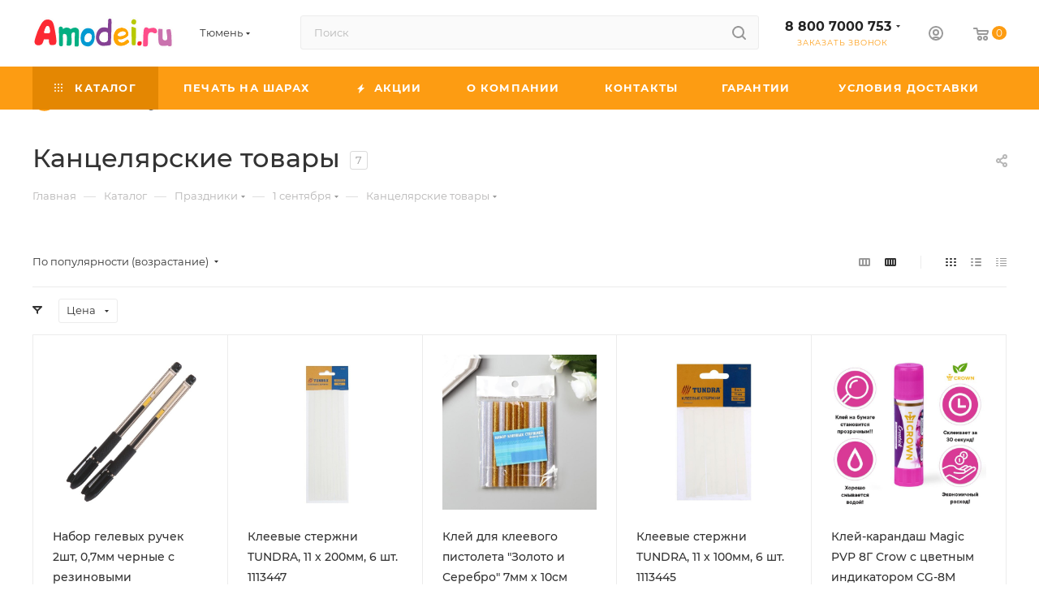

--- FILE ---
content_type: text/html; charset=UTF-8
request_url: https://amodei.ru/catalog/prazdniki/1_sentyabrya/kantselyarskie_tovary/
body_size: 68575
content:
<!DOCTYPE html>
<html xmlns="http://www.w3.org/1999/xhtml" xml:lang="ru" lang="ru"  >
<head>
	<title>Купить канцелярские товары по доступной цене в интернет-магазине Амодей</title>
	<meta name="viewport" content="initial-scale=1.0, width=device-width, maximum-scale=1" />
	<meta name="HandheldFriendly" content="true" />
	<meta name="yes" content="yes" />
	<meta name="apple-mobile-web-app-status-bar-style" content="black" />
	<meta name="SKYPE_TOOLBAR" content="SKYPE_TOOLBAR_PARSER_COMPATIBLE" />
	<meta http-equiv="Content-Type" content="text/html; charset=UTF-8" />
<meta name="keywords" content="Купить Канцелярские товары , заказать Канцелярские товары, Канцелярские товары в москве, где купить Канцелярские товары" />
<meta name="description" content="Интернет-магазин Амодей - специализируется на продаже Канцелярские товары с доставкой по РФ , Подробнее по телефону: ☎ 8-800-7000-753 " />
<link href="/bitrix/js/ui/design-tokens/dist/ui.design-tokens.css?174229537526358"  rel="stylesheet" />
<link href="/bitrix/js/ui/fonts/opensans/ui.font.opensans.css?17422953732555"  rel="stylesheet" />
<link href="/bitrix/js/main/popup/dist/main.popup.bundle.css?174229537529852"  rel="stylesheet" />
<link href="/local/templates/aspro_max/components/bitrix/catalog/main/style.css?174229531751486"  rel="stylesheet" />
<link href="/bitrix/components/bitrix/system.show_message/templates/.default/style.css?174229532864"  rel="stylesheet" />
<link href="/bitrix/components/aspro/smartseo.content/templates/.default/style.css?174229532980"  rel="stylesheet" />
<link href="/local/templates/aspro_max/components/bitrix/catalog.smart.filter/main_compact_ajax/style.css?17422953171133"  rel="stylesheet" />
<link href="/local/templates/aspro_max/components/bitrix/catalog.section/catalog_block/style.css?17422953172700"  rel="stylesheet" />
<link href="/local/templates/aspro_max/css/bonus-system.min.css?17422953171535"  rel="stylesheet" />
<link href="/local/templates/aspro_max/css/animation/animation_ext.css?17422953174934"  rel="stylesheet" />
<link href="/local/templates/aspro_max/css/fonts/montserrat/css/montserrat.min.css?17422953175716"  data-template-style="true"  rel="stylesheet" />
<link href="/local/templates/aspro_max/css/blocks/dark-light-theme.css?17422953172648"  data-template-style="true"  rel="stylesheet" />
<link href="/local/templates/aspro_max/css/colored.css?17422953174203"  data-template-style="true"  rel="stylesheet" />
<link href="/local/templates/aspro_max/vendor/css/bootstrap.css?1742295317114216"  data-template-style="true"  rel="stylesheet" />
<link href="/local/templates/aspro_max/css/styles.css?1742295317210466"  data-template-style="true"  rel="stylesheet" />
<link href="/local/templates/aspro_max/css/blocks/blocks.css?174229531723521"  data-template-style="true"  rel="stylesheet" />
<link href="/local/templates/aspro_max/css/blocks/common.blocks/counter-state/counter-state.css?1742295317490"  data-template-style="true"  rel="stylesheet" />
<link href="/local/templates/aspro_max/css/menu.css?174229531785179"  data-template-style="true"  rel="stylesheet" />
<link href="/local/templates/aspro_max/css/catalog.css?174229531717774"  data-template-style="true"  rel="stylesheet" />
<link href="/local/templates/aspro_max/vendor/css/ripple.css?1742295317854"  data-template-style="true"  rel="stylesheet" />
<link href="/local/templates/aspro_max/css/stores.css?174229531710361"  data-template-style="true"  rel="stylesheet" />
<link href="/local/templates/aspro_max/css/yandex_map.css?17422953177689"  data-template-style="true"  rel="stylesheet" />
<link href="/local/templates/aspro_max/css/header_fixed.css?174229531713592"  data-template-style="true"  rel="stylesheet" />
<link href="/local/templates/aspro_max/ajax/ajax.css?1742295317326"  data-template-style="true"  rel="stylesheet" />
<link href="/local/templates/aspro_max/css/searchtitle.css?174229531711973"  data-template-style="true"  rel="stylesheet" />
<link href="/local/templates/aspro_max/css/blocks/line-block.min.css?17422953174730"  data-template-style="true"  rel="stylesheet" />
<link href="/local/templates/aspro_max/components/bitrix/menu/top/style.css?1742295317204"  data-template-style="true"  rel="stylesheet" />
<link href="/local/templates/aspro_max/css/mega_menu.css?17422953171653"  data-template-style="true"  rel="stylesheet" />
<link href="/local/templates/aspro_max/components/bitrix/breadcrumb/main/style.css?17422953172354"  data-template-style="true"  rel="stylesheet" />
<link href="/local/templates/aspro_max/css/footer.css?174229531737303"  data-template-style="true"  rel="stylesheet" />
<link href="/bitrix/components/aspro/marketing.popup/templates/max/style.css?17422953299099"  data-template-style="true"  rel="stylesheet" />
<link href="/local/templates/aspro_max/styles.css?174229531721178"  data-template-style="true"  rel="stylesheet" />
<link href="/local/templates/aspro_max/template_styles.css?1742295317470582"  data-template-style="true"  rel="stylesheet" />
<link href="/local/templates/aspro_max/css/header.css?174229531736544"  data-template-style="true"  rel="stylesheet" />
<link href="/local/templates/aspro_max/css/media.css?1742295317195604"  data-template-style="true"  rel="stylesheet" />
<link href="/local/templates/aspro_max/css/h1-medium.css?1742295317464"  data-template-style="true"  rel="stylesheet" />
<link href="/local/templates/aspro_max/css/round-elements.css?17422953171560"  data-template-style="true"  rel="stylesheet" />
<link href="/local/templates/aspro_max/themes/4/theme.css?174229531755038"  data-template-style="true"  rel="stylesheet" />
<link href="/local/templates/aspro_max/css/widths/width-4.css?17422953178529"  data-template-style="true"  rel="stylesheet" />
<link href="/local/templates/aspro_max/css/fonts/font-10.css?17422953171097"  data-template-style="true"  rel="stylesheet" />
<link href="/local/templates/aspro_max/css/custom.css?1742295317392"  data-template-style="true"  rel="stylesheet" />
<script>if(!window.BX)window.BX={};if(!window.BX.message)window.BX.message=function(mess){if(typeof mess==='object'){for(let i in mess) {BX.message[i]=mess[i];} return true;}};</script>
<script>(window.BX||top.BX).message({"JS_CORE_LOADING":"Загрузка...","JS_CORE_NO_DATA":"- Нет данных -","JS_CORE_WINDOW_CLOSE":"Закрыть","JS_CORE_WINDOW_EXPAND":"Развернуть","JS_CORE_WINDOW_NARROW":"Свернуть в окно","JS_CORE_WINDOW_SAVE":"Сохранить","JS_CORE_WINDOW_CANCEL":"Отменить","JS_CORE_WINDOW_CONTINUE":"Продолжить","JS_CORE_H":"ч","JS_CORE_M":"м","JS_CORE_S":"с","JSADM_AI_HIDE_EXTRA":"Скрыть лишние","JSADM_AI_ALL_NOTIF":"Показать все","JSADM_AUTH_REQ":"Требуется авторизация!","JS_CORE_WINDOW_AUTH":"Войти","JS_CORE_IMAGE_FULL":"Полный размер"});</script>
<script src="/bitrix/js/main/core/core.js?1742295381498479"></script>
<script>BX.Runtime.registerExtension({"name":"main.core","namespace":"BX","loaded":true});</script>
<script>BX.setJSList(["\/bitrix\/js\/main\/core\/core_ajax.js","\/bitrix\/js\/main\/core\/core_promise.js","\/bitrix\/js\/main\/polyfill\/promise\/js\/promise.js","\/bitrix\/js\/main\/loadext\/loadext.js","\/bitrix\/js\/main\/loadext\/extension.js","\/bitrix\/js\/main\/polyfill\/promise\/js\/promise.js","\/bitrix\/js\/main\/polyfill\/find\/js\/find.js","\/bitrix\/js\/main\/polyfill\/includes\/js\/includes.js","\/bitrix\/js\/main\/polyfill\/matches\/js\/matches.js","\/bitrix\/js\/ui\/polyfill\/closest\/js\/closest.js","\/bitrix\/js\/main\/polyfill\/fill\/main.polyfill.fill.js","\/bitrix\/js\/main\/polyfill\/find\/js\/find.js","\/bitrix\/js\/main\/polyfill\/matches\/js\/matches.js","\/bitrix\/js\/main\/polyfill\/core\/dist\/polyfill.bundle.js","\/bitrix\/js\/main\/core\/core.js","\/bitrix\/js\/main\/polyfill\/intersectionobserver\/js\/intersectionobserver.js","\/bitrix\/js\/main\/lazyload\/dist\/lazyload.bundle.js","\/bitrix\/js\/main\/polyfill\/core\/dist\/polyfill.bundle.js","\/bitrix\/js\/main\/parambag\/dist\/parambag.bundle.js"]);
</script>
<script>BX.Runtime.registerExtension({"name":"pull.protobuf","namespace":"BX","loaded":true});</script>
<script>BX.Runtime.registerExtension({"name":"rest.client","namespace":"window","loaded":true});</script>
<script>(window.BX||top.BX).message({"pull_server_enabled":"N","pull_config_timestamp":0,"shared_worker_allowed":"Y","pull_guest_mode":"N","pull_guest_user_id":0,"pull_worker_mtime":1742295372});(window.BX||top.BX).message({"PULL_OLD_REVISION":"Для продолжения корректной работы с сайтом необходимо перезагрузить страницу."});</script>
<script>BX.Runtime.registerExtension({"name":"pull.client","namespace":"BX","loaded":true});</script>
<script>BX.Runtime.registerExtension({"name":"pull","namespace":"window","loaded":true});</script>
<script>BX.Runtime.registerExtension({"name":"aspro_bootstrap","namespace":"window","loaded":true});</script>
<script>BX.Runtime.registerExtension({"name":"aspro_logo","namespace":"window","loaded":true});</script>
<script>BX.Runtime.registerExtension({"name":"aspro_jquery.validate","namespace":"window","loaded":true});</script>
<script>BX.Runtime.registerExtension({"name":"aspro_validate","namespace":"window","loaded":true});</script>
<script>BX.Runtime.registerExtension({"name":"aspro_jquery.uniform","namespace":"window","loaded":true});</script>
<script>(window.BX||top.BX).message({"CT_BST_SEARCH_BUTTON2":"Найти","SEARCH_IN_SITE_FULL":"По всему сайту","SEARCH_IN_SITE":"Везде","SEARCH_IN_CATALOG_FULL":"По каталогу","SEARCH_IN_CATALOG":"Каталог"});</script>
<script>BX.Runtime.registerExtension({"name":"aspro_searchtitle","namespace":"window","loaded":true});</script>
<script>BX.Runtime.registerExtension({"name":"aspro_set_cookie_on_domains","namespace":"window","loaded":true});</script>
<script>BX.Runtime.registerExtension({"name":"aspro_line_block","namespace":"window","loaded":true});</script>
<script>BX.Runtime.registerExtension({"name":"aspro_mega_menu","namespace":"window","loaded":true});</script>
<script>BX.Runtime.registerExtension({"name":"ui.design-tokens","namespace":"window","loaded":true});</script>
<script>BX.Runtime.registerExtension({"name":"ui.fonts.opensans","namespace":"window","loaded":true});</script>
<script>BX.Runtime.registerExtension({"name":"main.popup","namespace":"BX.Main","loaded":true});</script>
<script>BX.Runtime.registerExtension({"name":"popup","namespace":"window","loaded":true});</script>
<script type="extension/settings" data-extension="currency.currency-core">{"region":"ru"}</script>
<script>BX.Runtime.registerExtension({"name":"currency.currency-core","namespace":"BX.Currency","loaded":true});</script>
<script>BX.Runtime.registerExtension({"name":"currency","namespace":"window","loaded":true});</script>
<script>BX.Runtime.registerExtension({"name":"aspro_countdown","namespace":"window","loaded":true});</script>
<script>BX.Runtime.registerExtension({"name":"aspro_bonus_system","namespace":"window","loaded":true});</script>
<script>BX.Runtime.registerExtension({"name":"aspro_animation_ext","namespace":"window","loaded":true});</script>
<script>(window.BX||top.BX).message({"LANGUAGE_ID":"ru","FORMAT_DATE":"DD.MM.YYYY","FORMAT_DATETIME":"DD.MM.YYYY HH:MI:SS","COOKIE_PREFIX":"BITRIX_SM","SERVER_TZ_OFFSET":"10800","UTF_MODE":"Y","SITE_ID":"s1","SITE_DIR":"\/","USER_ID":"","SERVER_TIME":1769047152,"USER_TZ_OFFSET":7200,"USER_TZ_AUTO":"Y","bitrix_sessid":"f802ba00318c61e54e1b84272a37ca1c"});</script>

<script src="/bitrix/js/pull/protobuf/protobuf.js?1742295372274055"></script>
<script src="/bitrix/js/pull/protobuf/model.js?174229537270928"></script>
<script src="/bitrix/js/rest/client/rest.client.js?174229537517414"></script>
<script src="/bitrix/js/pull/client/pull.client.js?174229537283600"></script>
<script src="/bitrix/js/main/ajax.js?174229538135509"></script>
<script src="/bitrix/js/main/popup/dist/main.popup.bundle.js?1742295375117175"></script>
<script src="/bitrix/js/currency/currency-core/dist/currency-core.bundle.js?17422953738800"></script>
<script src="/bitrix/js/currency/core_currency.js?17422953731181"></script>
<script>
					(function () {
						"use strict";
						var counter = function ()
						{
							var cookie = (function (name) {
								var parts = ("; " + document.cookie).split("; " + name + "=");
								if (parts.length == 2) {
									try {return JSON.parse(decodeURIComponent(parts.pop().split(";").shift()));}
									catch (e) {}
								}
							})("BITRIX_CONVERSION_CONTEXT_s1");
							if (cookie && cookie.EXPIRE >= BX.message("SERVER_TIME"))
								return;
							var request = new XMLHttpRequest();
							request.open("POST", "/bitrix/tools/conversion/ajax_counter.php", true);
							request.setRequestHeader("Content-type", "application/x-www-form-urlencoded");
							request.send(
								"SITE_ID="+encodeURIComponent("s1")+
								"&sessid="+encodeURIComponent(BX.bitrix_sessid())+
								"&HTTP_REFERER="+encodeURIComponent(document.referrer)
							);
						};
						if (window.frameRequestStart === true)
							BX.addCustomEvent("onFrameDataReceived", counter);
						else
							BX.ready(counter);
					})();
				</script>
<script>BX.message({'PORTAL_WIZARD_NAME':'Аспро: Максимум - интернет-магазин','PORTAL_WIZARD_DESC':'Аспро: Максимум - интернет магазин с поддержкой современных технологий: BigData, композитный сайт, фасетный поиск, адаптивная верстка','ASPRO_MAX_MOD_INST_OK':'Поздравляем, модуль «Аспро: Максимум - интернет-магазин» успешно установлен!<br />\nДля установки готового сайта, пожалуйста перейдите <a href=\'/bitrix/admin/wizard_list.php?lang=ru\'>в список мастеров<\/a> <br />и выберите пункт «Установить» в меню мастера aspro:max','ASPRO_MAX_MOD_UNINST_OK':'Удаление модуля успешно завершено','ASPRO_MAX_SCOM_INSTALL_NAME':'Аспро: Максимум - интернет-магазин','ASPRO_MAX_SCOM_INSTALL_DESCRIPTION':'Мастер создания интернет-магазина «Аспро: Максимум - интернет-магазин»','ASPRO_MAX_SCOM_INSTALL_TITLE':'Установка модуля \"Аспро: Максимум\"','ASPRO_MAX_SCOM_UNINSTALL_TITLE':'Удаление модуля \"Аспро: Максимум\"','ASPRO_MAX_SPER_PARTNER':'Аспро','ASPRO_MAX_PARTNER_URI':'http://www.aspro.ru','OPEN_WIZARDS_LIST':'Открыть список мастеров','ASPRO_MAX_INSTALL_SITE':'Установить готовый сайт','PHONE':'Телефон','FAST_VIEW':'Быстрый просмотр','TABLES_SIZE_TITLE':'Подбор размера','SOCIAL':'Социальные сети','DESCRIPTION':'Описание магазина','ITEMS':'Товары','LOGO':'Логотип','REGISTER_INCLUDE_AREA':'Текст о регистрации','AUTH_INCLUDE_AREA':'Текст об авторизации','FRONT_IMG':'Изображение компании','EMPTY_CART':'пуста','CATALOG_VIEW_MORE':'... Показать все','CATALOG_VIEW_LESS':'... Свернуть','JS_REQUIRED':'Заполните это поле','JS_FORMAT':'Неверный формат','JS_FILE_EXT':'Недопустимое расширение файла','JS_PASSWORD_COPY':'Пароли не совпадают','JS_PASSWORD_LENGTH':'Минимум 6 символов','JS_ERROR':'Неверно заполнено поле','JS_FILE_SIZE':'Максимальный размер 5мб','JS_FILE_BUTTON_NAME':'Выберите файл','JS_FILE_DEFAULT':'Прикрепите файл','JS_DATE':'Некорректная дата','JS_DATETIME':'Некорректная дата/время','JS_REQUIRED_LICENSES':'Согласитесь с условиями','JS_REQUIRED_OFFER':'Согласитесь с условиями','LICENSE_PROP':'Согласие на обработку персональных данных','LOGIN_LEN':'Введите минимум {0} символа','FANCY_CLOSE':'Закрыть','FANCY_NEXT':'Следующий','FANCY_PREV':'Предыдущий','TOP_AUTH_REGISTER':'Регистрация','CALLBACK':'Заказать звонок','ASK':'Задать вопрос','REVIEW':'Оставить отзыв','S_CALLBACK':'Заказать звонок','UNTIL_AKC':'До конца акции','TITLE_QUANTITY_BLOCK':'Остаток','TITLE_QUANTITY':'шт','TOTAL_SUMM_ITEM':'Общая стоимость ','SUBSCRIBE_SUCCESS':'Вы успешно подписались','RECAPTCHA_TEXT':'Подтвердите, что вы не робот','JS_RECAPTCHA_ERROR':'Пройдите проверку','COUNTDOWN_SEC':'сек','COUNTDOWN_MIN':'мин','COUNTDOWN_HOUR':'час','COUNTDOWN_DAY0':'дн','COUNTDOWN_DAY1':'дн','COUNTDOWN_DAY2':'дн','COUNTDOWN_WEAK0':'Недель','COUNTDOWN_WEAK1':'Неделя','COUNTDOWN_WEAK2':'Недели','COUNTDOWN_MONTH0':'Месяцев','COUNTDOWN_MONTH1':'Месяц','COUNTDOWN_MONTH2':'Месяца','COUNTDOWN_YEAR0':'Лет','COUNTDOWN_YEAR1':'Год','COUNTDOWN_YEAR2':'Года','COUNTDOWN_COMPACT_SEC':'с','COUNTDOWN_COMPACT_MIN':'м','COUNTDOWN_COMPACT_HOUR':'ч','COUNTDOWN_COMPACT_DAY':'д','COUNTDOWN_COMPACT_WEAK':'н','COUNTDOWN_COMPACT_MONTH':'м','COUNTDOWN_COMPACT_YEAR0':'л','COUNTDOWN_COMPACT_YEAR1':'г','CATALOG_PARTIAL_BASKET_PROPERTIES_ERROR':'Заполнены не все свойства у добавляемого товара','CATALOG_EMPTY_BASKET_PROPERTIES_ERROR':'Выберите свойства товара, добавляемые в корзину в параметрах компонента','CATALOG_ELEMENT_NOT_FOUND':'Элемент не найден','ERROR_ADD2BASKET':'Ошибка добавления товара в корзину','CATALOG_SUCCESSFUL_ADD_TO_BASKET':'Успешное добавление товара в корзину','ERROR_BASKET_TITLE':'Ошибка корзины','ERROR_BASKET_PROP_TITLE':'Выберите свойства, добавляемые в корзину','ERROR_BASKET_BUTTON':'Выбрать','BASKET_TOP':'Корзина в шапке','ERROR_ADD_DELAY_ITEM':'Ошибка отложенной корзины','VIEWED_TITLE':'Ранее вы смотрели','VIEWED_BEFORE':'Ранее вы смотрели','BEST_TITLE':'Лучшие предложения','CT_BST_SEARCH_BUTTON':'Поиск','CT_BST_SEARCH2_BUTTON':'Найти','BASKET_PRINT_BUTTON':'Распечатать','BASKET_CLEAR_ALL_BUTTON':'Очистить','BASKET_QUICK_ORDER_BUTTON':'Быстрый заказ','BASKET_CONTINUE_BUTTON':'Продолжить покупки','BASKET_ORDER_BUTTON':'Оформить заказ','SHARE_BUTTON':'Поделиться','BASKET_CHANGE_TITLE':'Ваш заказ','BASKET_CHANGE_LINK':'Изменить','MORE_INFO_SKU':'Купить','FROM':'от','BEFORE':'до','TITLE_BLOCK_VIEWED_NAME':'Ранее вы смотрели','T_BASKET':'Корзина','FILTER_EXPAND_VALUES':'Показать все','FILTER_HIDE_VALUES':'Свернуть','FULL_ORDER':'Полный заказ','CUSTOM_COLOR_CHOOSE':'Выбрать','CUSTOM_COLOR_CANCEL':'Отмена','S_MOBILE_MENU':'Меню','MAX_T_MENU_BACK':'Назад','MAX_T_MENU_CALLBACK':'Обратная связь','MAX_T_MENU_CONTACTS_TITLE':'Будьте на связи','SEARCH_TITLE':'Поиск','SOCIAL_TITLE':'Оставайтесь на связи','HEADER_SCHEDULE':'Время работы','SEO_TEXT':'SEO описание','COMPANY_IMG':'Картинка компании','COMPANY_TEXT':'Описание компании','CONFIG_SAVE_SUCCESS':'Настройки сохранены','CONFIG_SAVE_FAIL':'Ошибка сохранения настроек','ITEM_ECONOMY':'Экономия','ITEM_ARTICLE':'Артикул: ','JS_FORMAT_ORDER':'имеет неверный формат','JS_BASKET_COUNT_TITLE':'В корзине товаров на SUMM','POPUP_VIDEO':'Видео','POPUP_GIFT_TEXT':'Нашли что-то особенное? Намекните другу о подарке!','ORDER_FIO_LABEL':'Ф.И.О.','ORDER_PHONE_LABEL':'Телефон','ORDER_REGISTER_BUTTON':'Регистрация','PRICES_TYPE':'Варианты цен','FILTER_HELPER_VALUES':' знач.','SHOW_MORE_SCU_MAIN':'Еще #COUNT#','SHOW_MORE_SCU_1':'предложение','SHOW_MORE_SCU_2':'предложения','SHOW_MORE_SCU_3':'предложений','PARENT_ITEM_NOT_FOUND':'Не найден основной товар для услуги в корзине. Обновите страницу и попробуйте снова.','INVALID_NUMBER':'Неверный номер','INVALID_COUNTRY_CODE':'Неверный код страны','TOO_SHORT':'Номер слишком короткий','TOO_LONG':'Номер слишком длинный','FORM_REQUIRED_FIELDS':'обязательные поля'})</script>
<link href="/local/templates/aspro_max/css/critical.css?174229531733" data-skip-moving="true" rel="stylesheet">
<meta name="theme-color" content="#fd9c12">
<style>:root{--theme-base-color: #fd9c12;--theme-base-opacity-color: #fd9c121a;--theme-base-color-hue:35;--theme-base-color-saturation:98%;--theme-base-color-lightness:53%;}</style>
<style>html {--theme-page-width: 1200px;--theme-page-width-padding: 30px}</style>
<script src="/local/templates/aspro_max/js/observer.js" async defer></script>
<script data-skip-moving="true">window.lazySizesConfig = window.lazySizesConfig || {};lazySizesConfig.loadMode = 1;lazySizesConfig.expand = 200;lazySizesConfig.expFactor = 1;lazySizesConfig.hFac = 0.1;window.lazySizesConfig.loadHidden = false;window.lazySizesConfig.lazyClass = "lazy";</script>
<script src="/local/templates/aspro_max/js/ls.unveilhooks.min.js" data-skip-moving="true" defer></script>
<script src="/local/templates/aspro_max/js/lazysizes.min.js" data-skip-moving="true" defer></script>
<link href="/local/templates/aspro_max/css/print.css?174229531723591" data-template-style="true" rel="stylesheet" media="print">
                    <script src="/local/templates/aspro_max/js/app.js?17422953175512"></script>
                    <script data-skip-moving="true" src="/bitrix/js/main/jquery/jquery-2.2.4.min.js"></script>
                    <script data-skip-moving="true" src="/local/templates/aspro_max/js/speed.min.js?=1742295317"></script>
<link rel="shortcut icon" href="/favicon.png" type="image/png" />
<link rel="apple-touch-icon" sizes="180x180" href="/include/apple-touch-icon.png" />
<meta property="ya:interaction" content="XML_FORM" />
<meta property="ya:interaction:url" content="https://amodei.ru/catalog/prazdniki/1_sentyabrya/kantselyarskie_tovary/?mode=xml" />
<meta property="og:image" content="https://amodei.ru:443/upload/iblock/c61/5rrxkg8968uz1zmeqjlpmyakmdylaaly.png" />
<link rel="image_src" href="https://amodei.ru:443/upload/iblock/c61/5rrxkg8968uz1zmeqjlpmyakmdylaaly.png"  />
<meta property="og:title" content="Купить канцелярские товары по доступной цене в интернет-магазине Амодей" />
<meta property="og:type" content="website" />
<meta property="og:url" content="https://amodei.ru:443/catalog/prazdniki/1_sentyabrya/kantselyarskie_tovary/" />
<meta property="og:description" content="Интернет-магазин Амодей - специализируется на продаже Канцелярские товары с доставкой по РФ , Подробнее по телефону: ☎ 8-800-7000-753 " />
<script src="/local/templates/aspro_max/js/fetch/bottom_panel.js?1742295317771" defer=""></script>

<script src="/local/templates/aspro_max/vendor/js/bootstrap.js?174229531727908"></script>
<script src="/local/templates/aspro_max/js/jquery.actual.min.js?17422953171251"></script>
<script src="/local/templates/aspro_max/vendor/js/ripple.js?17422953174702"></script>
<script src="/local/templates/aspro_max/js/browser.js?17422953171032"></script>
<script src="/local/templates/aspro_max/vendor/js/sticky-sidebar.js?174229531725989"></script>
<script src="/local/templates/aspro_max/js/jquery.alphanumeric.js?17422953171972"></script>
<script src="/local/templates/aspro_max/js/jquery.cookie.js?17422953173066"></script>
<script src="/local/templates/aspro_max/js/mobile.js?174229531728083"></script>
<script src="/local/templates/aspro_max/js/main.js?1742295317301132"></script>
<script src="/local/templates/aspro_max/js/blocks/blocks.js?17422953176818"></script>
<script src="/local/templates/aspro_max/js/logo.min.js?17422953173490"></script>
<script src="/local/templates/aspro_max/js/autoload/dropdown-product.js?17422953171625"></script>
<script src="/local/templates/aspro_max/js/autoload/item-action.js?174229531720332"></script>
<script src="/local/templates/aspro_max/js/autoload/select_offer_load.js?17422953171192"></script>
<script src="/local/templates/aspro_max/js/jquery.validate.js?174229531739131"></script>
<script src="/local/templates/aspro_max/js/conditional/validation.js?17422953176144"></script>
<script src="/local/templates/aspro_max/js/jquery.uniform.min.js?17422953178308"></script>
<script src="/bitrix/components/bitrix/search.title/script.js?17422953269847"></script>
<script src="/local/templates/aspro_max/components/bitrix/search.title/mega_menu/script.js?174229531710679"></script>
<script src="/local/templates/aspro_max/js/searchtitle.js?17422953171367"></script>
<script src="/local/templates/aspro_max/components/bitrix/search.title/corp/script.js?174229531710699"></script>
<script src="/local/templates/aspro_max/components/bitrix/menu/top/script.js?174229531736"></script>
<script src="/local/templates/aspro_max/js/mega_menu.js?17422953171064"></script>
<script src="/local/templates/aspro_max/components/bitrix/menu/bottom/script.js?1742295317789"></script>
<script src="/local/templates/aspro_max/components/bitrix/search.title/fixed/script.js?174229531710790"></script>
<script src="/local/templates/aspro_max/js/custom.js?17422953171769"></script>
<script src="/local/templates/aspro_max/components/bitrix/catalog/main/script.js?174229531719831"></script>
<script src="/bitrix/components/aspro/smartseo.tags/templates/.default/script.js?17422953293114"></script>
<script src="/local/templates/aspro_max/js/jquery.history.js?174229531721571"></script>
<script src="/local/templates/aspro_max/components/aspro/regionality.list.max/popup_regions_small/script.js?17422953171037"></script>
<script src="/local/templates/aspro_max/js/setCookieOnDomains.js?1742295317582"></script>
<script src="/local/templates/aspro_max/components/bitrix/catalog.smart.filter/main_compact_ajax/script.js?174229531741406"></script>
<script src="/local/templates/aspro_max/components/bitrix/catalog.section/catalog_block/script.js?17422953175855"></script>
<script src="/local/templates/aspro_max/js/countdown.js?1742295317620"></script>
<script>var _ba = _ba || []; _ba.push(["aid", "4b0a3570ce61724bb3ca5d7b209b5c2c"]); _ba.push(["host", "amodei.ru"]); (function() {var ba = document.createElement("script"); ba.type = "text/javascript"; ba.async = true;ba.src = (document.location.protocol == "https:" ? "https://" : "http://") + "bitrix.info/ba.js";var s = document.getElementsByTagName("script")[0];s.parentNode.insertBefore(ba, s);})();</script>

		<style>html {--theme-items-gap:32px;--fixed-header:80px;}</style>	</head>
<body class=" site_s1  fill_bg_n catalog-delayed-btn-N theme-light" id="main" data-site="/">
		
	<div id="panel"></div>
	
				<!--'start_frame_cache_basketitems-component-block'-->												<div id="ajax_basket"></div>
					<!--'end_frame_cache_basketitems-component-block'-->								<div class="cd-modal-bg"></div>
		<script data-skip-moving="true">var solutionName = 'arMaxOptions';</script>
		<script src="/local/templates/aspro_max/js/setTheme.php?site_id=s1&site_dir=/" data-skip-moving="true"></script>
		<script>window.onload=function(){window.basketJSParams = window.basketJSParams || [];}
		BX.message({'MIN_ORDER_PRICE_TEXT':'<b>Минимальная сумма заказа #PRICE#<\/b><br/>Пожалуйста, добавьте еще товаров в корзину','LICENSES_TEXT':'Я согласен на <a href=\"/include/licenses_detail.php\" target=\"_blank\">обработку персональных данных<\/a>'});
		arAsproOptions.PAGES.FRONT_PAGE = window[solutionName].PAGES.FRONT_PAGE = "";arAsproOptions.PAGES.BASKET_PAGE = window[solutionName].PAGES.BASKET_PAGE = "";arAsproOptions.PAGES.ORDER_PAGE = window[solutionName].PAGES.ORDER_PAGE = "";arAsproOptions.PAGES.PERSONAL_PAGE = window[solutionName].PAGES.PERSONAL_PAGE = "";arAsproOptions.PAGES.CATALOG_PAGE = window[solutionName].PAGES.CATALOG_PAGE = "1";</script>
		<div class="wrapper1  header_bgcolored long_header colored_header catalog_page basket_normal basket_fill_WHITE side_LEFT block_side_NORMAL catalog_icons_Y banner_auto with_fast_view mheader-v1 header-v2 header-font-lower_N regions_Y title_position_LEFT footer-v2 front-vindex1 mfixed_Y mfixed_view_always title-v3 lazy_Y with_phones compact-catalog dark-hover-overlay normal-catalog-img landing-normal big-banners-mobile-normal bottom-icons-panel-N compact-breadcrumbs-N catalog-delayed-btn-N  ">

<div class="mega_fixed_menu scrollblock">
	<div class="maxwidth-theme">
		<svg class="svg svg-close" width="14" height="14" viewBox="0 0 14 14">
		  <path data-name="Rounded Rectangle 568 copy 16" d="M1009.4,953l5.32,5.315a0.987,0.987,0,0,1,0,1.4,1,1,0,0,1-1.41,0L1008,954.4l-5.32,5.315a0.991,0.991,0,0,1-1.4-1.4L1006.6,953l-5.32-5.315a0.991,0.991,0,0,1,1.4-1.4l5.32,5.315,5.31-5.315a1,1,0,0,1,1.41,0,0.987,0.987,0,0,1,0,1.4Z" transform="translate(-1001 -946)"></path>
		</svg>
		<i class="svg svg-close mask arrow"></i>
		<div class="row">
			<div class="col-md-9">
				<div class="left_menu_block">
					<div class="logo_block flexbox flexbox--row align-items-normal">
						<div class="logo">
							<a href="/"><img src="/upload/CMax/950/g5yffnk6gmwzydj74lqlp4fl8q14ac1k.svg" alt="Amodei.ru" title="Amodei.ru" data-src="" /></a>						</div>
						<div class="top-description addr">
							Интернет-магазин карнавальной продукции!						</div>
					</div>
					<div class="search_block">
						<div class="search_wrap">
							<div class="search-block">
									<div class="search-wrapper">
		<div id="title-search_mega_menu">
			<form action="/catalog/" class="search">
				<div class="search-input-div">
					<input class="search-input" id="title-search-input_mega_menu" type="text" name="q" value="" placeholder="Поиск" size="20" maxlength="50" autocomplete="off" />
				</div>
				<div class="search-button-div">
					<button class="btn btn-search" type="submit" name="s" value="Найти"><i class="svg search2  inline " aria-hidden="true"><svg width="17" height="17" ><use xlink:href="/local/templates/aspro_max/images/svg/header_icons_srite.svg#search"></use></svg></i></button>
					
					<span class="close-block inline-search-hide"><span class="svg svg-close close-icons"></span></span>
				</div>
			</form>
		</div>
	</div>
<script>
	var jsControl = new JCTitleSearch3({
		//'WAIT_IMAGE': '/bitrix/themes/.default/images/wait.gif',
		'AJAX_PAGE' : '/catalog/prazdniki/1_sentyabrya/kantselyarskie_tovary/',
		'CONTAINER_ID': 'title-search_mega_menu',
		'INPUT_ID': 'title-search-input_mega_menu',
		'INPUT_ID_TMP': 'title-search-input_mega_menu',
		'MIN_QUERY_LEN': 2
	});
</script>							</div>
						</div>
					</div>
										<!-- noindex -->

	<div class="burger_menu_wrapper">
		
			<div class="top_link_wrapper">
				<div class="menu-item dropdown catalog wide_menu   active">
					<div class="wrap">
						<a class="dropdown-toggle" href="/catalog/">
							<div class="link-title color-theme-hover">
																	<i class="svg inline  svg-inline-icon_catalog" aria-hidden="true" ><svg xmlns="http://www.w3.org/2000/svg" width="10" height="10" viewBox="0 0 10 10"><path  data-name="Rounded Rectangle 969 copy 7" class="cls-1" d="M644,76a1,1,0,1,1-1,1A1,1,0,0,1,644,76Zm4,0a1,1,0,1,1-1,1A1,1,0,0,1,648,76Zm4,0a1,1,0,1,1-1,1A1,1,0,0,1,652,76Zm-8,4a1,1,0,1,1-1,1A1,1,0,0,1,644,80Zm4,0a1,1,0,1,1-1,1A1,1,0,0,1,648,80Zm4,0a1,1,0,1,1-1,1A1,1,0,0,1,652,80Zm-8,4a1,1,0,1,1-1,1A1,1,0,0,1,644,84Zm4,0a1,1,0,1,1-1,1A1,1,0,0,1,648,84Zm4,0a1,1,0,1,1-1,1A1,1,0,0,1,652,84Z" transform="translate(-643 -76)"/></svg></i>																Каталог							</div>
						</a>
													<span class="tail"></span>
							<div class="burger-dropdown-menu row">
								<div class="menu-wrapper" >
									
																														<div class="col-md-4 dropdown-submenu  ">
																						<a href="/catalog/vozdushnye_shary/" class="color-theme-hover" title="Воздушные шары">
												<span class="name option-font-bold">Воздушные шары</span>
											</a>
																								<div class="burger-dropdown-menu toggle_menu">
																																									<div class="menu-item  dropdown-submenu ">
															<a href="/catalog/vozdushnye_shary/lateksnye_shary/" title="Латексные шары">
																<span class="name color-theme-hover">Латексные шары</span>
															</a>
																															<div class="burger-dropdown-menu with_padding">
																																			<div class="menu-item ">
																			<a href="/catalog/vozdushnye_shary/lateksnye_shary/shary_s_risunkom/" title="Шары с рисунком 12&quot; (стандартные)">
																				<span class="name color-theme-hover">Шары с рисунком 12&quot; (стандартные)</span>
																			</a>
																		</div>
																																			<div class="menu-item ">
																			<a href="/catalog/vozdushnye_shary/lateksnye_shary/shary_bez_risunka/" title="Шары без рисунка 12&quot; (стандартные)">
																				<span class="name color-theme-hover">Шары без рисунка 12&quot; (стандартные)</span>
																			</a>
																		</div>
																																			<div class="menu-item ">
																			<a href="/catalog/vozdushnye_shary/lateksnye_shary/lateksnye_serdtsa/" title="Латексные сердца">
																				<span class="name color-theme-hover">Латексные сердца</span>
																			</a>
																		</div>
																																			<div class="menu-item ">
																			<a href="/catalog/vozdushnye_shary/lateksnye_shary/shary_18/" title="Шары 18&quot; (45см)">
																				<span class="name color-theme-hover">Шары 18&quot; (45см)</span>
																			</a>
																		</div>
																																			<div class="menu-item ">
																			<a href="/catalog/vozdushnye_shary/lateksnye_shary/shary_24/" title="Шары 24&quot; (60см)">
																				<span class="name color-theme-hover">Шары 24&quot; (60см)</span>
																			</a>
																		</div>
																																			<div class="menu-item ">
																			<a href="/catalog/vozdushnye_shary/lateksnye_shary/shary_metrovye_36/" title="Шары метровые 36&quot; (метровые)">
																				<span class="name color-theme-hover">Шары метровые 36&quot; (метровые)</span>
																			</a>
																		</div>
																																			<div class="menu-item ">
																			<a href="/catalog/vozdushnye_shary/lateksnye_shary/vypiska_iz_roddoma/" title="Выписка из роддома">
																				<span class="name color-theme-hover">Выписка из роддома</span>
																			</a>
																		</div>
																																	</div>
																													</div>
																																									<div class="menu-item  dropdown-submenu ">
															<a href="/catalog/vozdushnye_shary/folgirovannye_shary/" title="Фольгированные шары">
																<span class="name color-theme-hover">Фольгированные шары</span>
															</a>
																															<div class="burger-dropdown-menu with_padding">
																																			<div class="menu-item ">
																			<a href="/catalog/vozdushnye_shary/folgirovannye_shary/novinki/" title="Новинки!">
																				<span class="name color-theme-hover">Новинки!</span>
																			</a>
																		</div>
																																			<div class="menu-item ">
																			<a href="/catalog/vozdushnye_shary/folgirovannye_shary/tsifry/" title="Цифры">
																				<span class="name color-theme-hover">Цифры</span>
																			</a>
																		</div>
																																			<div class="menu-item ">
																			<a href="/catalog/vozdushnye_shary/folgirovannye_shary/figuryy/" title="Фигуры">
																				<span class="name color-theme-hover">Фигуры</span>
																			</a>
																		</div>
																																			<div class="menu-item ">
																			<a href="/catalog/vozdushnye_shary/folgirovannye_shary/krugi_serdtsa_zvyezdy/" title="Круги, сердца, звёзды">
																				<span class="name color-theme-hover">Круги, сердца, звёзды</span>
																			</a>
																		</div>
																																			<div class="menu-item ">
																			<a href="/catalog/vozdushnye_shary/folgirovannye_shary/khodyachie_figury/" title="Ходячие фигуры">
																				<span class="name color-theme-hover">Ходячие фигуры</span>
																			</a>
																		</div>
																																	</div>
																													</div>
																																									<div class="menu-item  dropdown-submenu ">
															<a href="/catalog/vozdushnye_shary/sety_iz_sharov/" title="Сеты из шаров">
																<span class="name color-theme-hover">Сеты из шаров</span>
															</a>
																															<div class="burger-dropdown-menu with_padding">
																																			<div class="menu-item ">
																			<a href="/catalog/vozdushnye_shary/sety_iz_sharov/dopy/" title="Допы">
																				<span class="name color-theme-hover">Допы</span>
																			</a>
																		</div>
																																			<div class="menu-item ">
																			<a href="/catalog/vozdushnye_shary/sety_iz_sharov/dlya_nego/" title="Для него">
																				<span class="name color-theme-hover">Для него</span>
																			</a>
																		</div>
																																			<div class="menu-item ">
																			<a href="/catalog/vozdushnye_shary/sety_iz_sharov/dlya_neye/" title="Для неё">
																				<span class="name color-theme-hover">Для неё</span>
																			</a>
																		</div>
																																			<div class="menu-item ">
																			<a href="/catalog/vozdushnye_shary/sety_iz_sharov/dlya_detey/" title="Для детей">
																				<span class="name color-theme-hover">Для детей</span>
																			</a>
																		</div>
																																			<div class="menu-item ">
																			<a href="/catalog/vozdushnye_shary/sety_iz_sharov/vypiska/" title="Выписка">
																				<span class="name color-theme-hover">Выписка</span>
																			</a>
																		</div>
																																	</div>
																													</div>
																																									<div class="menu-item   ">
															<a href="/catalog/vozdushnye_shary/figury_iz_sharov/" title="Фигуры из шаров">
																<span class="name color-theme-hover">Фигуры из шаров</span>
															</a>
																													</div>
																																									<div class="menu-item   ">
															<a href="/catalog/vozdushnye_shary/korobka_syurpriz/" title="Коробка-сюрприз">
																<span class="name color-theme-hover">Коробка-сюрприз</span>
															</a>
																													</div>
																									</div>
																					</div>
									
																														<div class="col-md-4 dropdown-submenu active ">
																						<a href="/catalog/prazdniki/" class="color-theme-hover" title="Праздники">
												<span class="name option-font-bold">Праздники</span>
											</a>
																								<div class="burger-dropdown-menu toggle_menu">
																																									<div class="menu-item  dropdown-submenu active">
															<a href="/catalog/prazdniki/1_sentyabrya/" title="1 сентября">
																<span class="name color-theme-hover">1 сентября</span>
															</a>
																															<div class="burger-dropdown-menu with_padding">
																																			<div class="menu-item active">
																			<a href="/catalog/prazdniki/1_sentyabrya/kantselyarskie_tovary/" title="Канцелярские товары">
																				<span class="name color-theme-hover">Канцелярские товары</span>
																			</a>
																		</div>
																																			<div class="menu-item ">
																			<a href="/catalog/prazdniki/1_sentyabrya/shary_k_1_sentyabrya/" title="Шары к 1 сентября">
																				<span class="name color-theme-hover">Шары к 1 сентября</span>
																			</a>
																		</div>
																																	</div>
																													</div>
																																									<div class="menu-item  dropdown-submenu ">
															<a href="/catalog/prazdniki/9_maya/" title="9 мая">
																<span class="name color-theme-hover">9 мая</span>
															</a>
																															<div class="burger-dropdown-menu with_padding">
																																			<div class="menu-item ">
																			<a href="/catalog/prazdniki/9_maya/shary_na_9_maya/" title="Шары на 9 мая">
																				<span class="name color-theme-hover">Шары на 9 мая</span>
																			</a>
																		</div>
																																			<div class="menu-item ">
																			<a href="/catalog/prazdniki/9_maya/flagi_9_maya/" title="Флаги 9 мая">
																				<span class="name color-theme-hover">Флаги 9 мая</span>
																			</a>
																		</div>
																																			<div class="menu-item ">
																			<a href="/catalog/prazdniki/9_maya/kostyumy_na_parad/" title="Костюмы на парад">
																				<span class="name color-theme-hover">Костюмы на парад</span>
																			</a>
																		</div>
																																			<div class="menu-item ">
																			<a href="/catalog/prazdniki/9_maya/golovnye_ubory_voennykh/" title="Головные уборы военных">
																				<span class="name color-theme-hover">Головные уборы военных</span>
																			</a>
																		</div>
																																			<div class="menu-item ">
																			<a href="/catalog/prazdniki/9_maya/atributika_i_aksessuary/" title="Атрибутика и аксессуары">
																				<span class="name color-theme-hover">Атрибутика и аксессуары</span>
																			</a>
																		</div>
																																			<div class="menu-item ">
																			<a href="/catalog/prazdniki/9_maya/ukrasheniya_i_servirovka_na_9_maya/" title="Украшения и сервировка на 9 мая">
																				<span class="name color-theme-hover">Украшения и сервировка на 9 мая</span>
																			</a>
																		</div>
																																	</div>
																													</div>
																																									<div class="menu-item  dropdown-submenu ">
															<a href="/catalog/prazdniki/8_marta/" title="8 марта">
																<span class="name color-theme-hover">8 марта</span>
															</a>
																															<div class="burger-dropdown-menu with_padding">
																																			<div class="menu-item ">
																			<a href="/catalog/prazdniki/8_marta/lateksnye_shary/" title="Латексные шары к празднику 8 марта">
																				<span class="name color-theme-hover">Латексные шары к празднику 8 марта</span>
																			</a>
																		</div>
																																			<div class="menu-item ">
																			<a href="/catalog/prazdniki/8_marta/folgirovannye_shary/" title="Фольгированные шары 8 марта">
																				<span class="name color-theme-hover">Фольгированные шары 8 марта</span>
																			</a>
																		</div>
																																			<div class="menu-item ">
																			<a href="/catalog/prazdniki/8_marta/sety_iz_sharov/" title="Сеты из шаров на 8 марта">
																				<span class="name color-theme-hover">Сеты из шаров на 8 марта</span>
																			</a>
																		</div>
																																			<div class="menu-item ">
																			<a href="/catalog/prazdniki/8_marta/podarki_na_8_marta/" title="Подарки на 8 марта">
																				<span class="name color-theme-hover">Подарки на 8 марта</span>
																			</a>
																		</div>
																																	</div>
																													</div>
																																									<div class="menu-item  dropdown-submenu ">
															<a href="/catalog/prazdniki/den_zashchitnika_otechestva/" title="День Защитника Отечества">
																<span class="name color-theme-hover">День Защитника Отечества</span>
															</a>
																															<div class="burger-dropdown-menu with_padding">
																																			<div class="menu-item ">
																			<a href="/catalog/prazdniki/den_zashchitnika_otechestva/shary/" title="Латексные шары">
																				<span class="name color-theme-hover">Латексные шары</span>
																			</a>
																		</div>
																																			<div class="menu-item ">
																			<a href="/catalog/prazdniki/den_zashchitnika_otechestva/folgirovannye_shary/" title="Фольгированные шары">
																				<span class="name color-theme-hover">Фольгированные шары</span>
																			</a>
																		</div>
																																			<div class="menu-item ">
																			<a href="/catalog/prazdniki/den_zashchitnika_otechestva/khlopushki/" title="Хлопушки">
																				<span class="name color-theme-hover">Хлопушки</span>
																			</a>
																		</div>
																																			<div class="menu-item ">
																			<a href="/catalog/prazdniki/den_zashchitnika_otechestva/sety_iz_sharov/" title="Сеты из шаров">
																				<span class="name color-theme-hover">Сеты из шаров</span>
																			</a>
																		</div>
																																			<div class="menu-item ">
																			<a href="/catalog/prazdniki/den_zashchitnika_otechestva/voennye_aksessuary/" title="Военные аксессуары">
																				<span class="name color-theme-hover">Военные аксессуары</span>
																			</a>
																		</div>
																																			<div class="menu-item ">
																			<a href="/catalog/prazdniki/den_zashchitnika_otechestva/golovnye_ubory/" title="Головные уборы">
																				<span class="name color-theme-hover">Головные уборы</span>
																			</a>
																		</div>
																																	</div>
																													</div>
																																									<div class="menu-item  dropdown-submenu ">
															<a href="/catalog/prazdniki/novyy_god/" title="Новый год">
																<span class="name color-theme-hover">Новый год</span>
															</a>
																															<div class="burger-dropdown-menu with_padding">
																																			<div class="menu-item ">
																			<a href="/catalog/prazdniki/novyy_god/yelki/" title="Ёлки">
																				<span class="name color-theme-hover">Ёлки</span>
																			</a>
																		</div>
																																			<div class="menu-item ">
																			<a href="/catalog/prazdniki/novyy_god/girlyandy_elektricheskie/" title=" Гирлянды электрические">
																				<span class="name color-theme-hover"> Гирлянды электрические</span>
																			</a>
																		</div>
																																			<div class="menu-item ">
																			<a href="/catalog/prazdniki/novyy_god/ukrasheniya_dlya_yelki/" title="Украшения для ёлки">
																				<span class="name color-theme-hover">Украшения для ёлки</span>
																			</a>
																		</div>
																																			<div class="menu-item ">
																			<a href="/catalog/prazdniki/novyy_god/novogodnie_aksesuary_/" title="Новогодние аксесуары ">
																				<span class="name color-theme-hover">Новогодние аксесуары </span>
																			</a>
																		</div>
																																			<div class="menu-item ">
																			<a href="/catalog/prazdniki/novyy_god/ukrashenie_interera/" title="Украшение интерьера">
																				<span class="name color-theme-hover">Украшение интерьера</span>
																			</a>
																		</div>
																																			<div class="menu-item ">
																			<a href="/catalog/prazdniki/novyy_god/pismo_dedu_morozu/" title="Письма, Адвент календари, Квесты">
																				<span class="name color-theme-hover">Письма, Адвент календари, Квесты</span>
																			</a>
																		</div>
																																	</div>
																													</div>
																																									<div class="menu-item  dropdown-submenu ">
															<a href="/catalog/prazdniki/khellouin_halloween/" title="Хэллоуин\Halloween">
																<span class="name color-theme-hover">Хэллоуин\Halloween</span>
															</a>
																															<div class="burger-dropdown-menu with_padding">
																																			<div class="menu-item ">
																			<a href="/catalog/prazdniki/khellouin_halloween/kostyumy_i_aksessuary/" title="Костюмы и аксессуары">
																				<span class="name color-theme-hover">Костюмы и аксессуары</span>
																			</a>
																		</div>
																																			<div class="menu-item ">
																			<a href="/catalog/prazdniki/khellouin_halloween/ukrasheniya_dlya_khellouina/" title="Украшения для Хэллоуина">
																				<span class="name color-theme-hover">Украшения для Хэллоуина</span>
																			</a>
																		</div>
																																			<div class="menu-item ">
																			<a href="/catalog/prazdniki/khellouin_halloween/shariki_na_khellouin/" title="Шарики на Хэллоуин">
																				<span class="name color-theme-hover">Шарики на Хэллоуин</span>
																			</a>
																		</div>
																																	</div>
																													</div>
																																									<div class="menu-item  dropdown-submenu ">
															<a href="/catalog/prazdniki/den_svyatogo_valentina_den_vsekh_vlyublyennykh_14_fevralya/" title="День Святого Валентина\ День всех Влюблённых (14 февраля)">
																<span class="name color-theme-hover">День Святого Валентина\ День всех Влюблённых (14 февраля)</span>
															</a>
																															<div class="burger-dropdown-menu with_padding">
																																			<div class="menu-item ">
																			<a href="/catalog/prazdniki/den_svyatogo_valentina_den_vsekh_vlyublyennykh_14_fevralya/shary_na_den_vsekh_vlyublyennykh/" title="Шары на День всех Влюблённых">
																				<span class="name color-theme-hover">Шары на День всех Влюблённых</span>
																			</a>
																		</div>
																																			<div class="menu-item ">
																			<a href="/catalog/prazdniki/den_svyatogo_valentina_den_vsekh_vlyublyennykh_14_fevralya/podarki_i_aksessuary_na_den_svyatogo_valentina/" title="Подарки и аксессуары на день Святого Валентина">
																				<span class="name color-theme-hover">Подарки и аксессуары на день Святого Валентина</span>
																			</a>
																		</div>
																																	</div>
																													</div>
																																									<div class="menu-item   ">
															<a href="/catalog/prazdniki/12_aprelya_den_kosmonavtiki/" title="12 апреля\ День Космонавтики">
																<span class="name color-theme-hover">12 апреля\ День Космонавтики</span>
															</a>
																													</div>
																																									<div class="menu-item   ">
															<a href="/catalog/prazdniki/den_rossii_12_iyunya/" title="День России (12 июня)">
																<span class="name color-theme-hover">День России (12 июня)</span>
															</a>
																													</div>
																																									<div class="menu-item  dropdown-submenu ">
															<a href="/catalog/prazdniki/vypusknoy/" title="Выпускной">
																<span class="name color-theme-hover">Выпускной</span>
															</a>
																															<div class="burger-dropdown-menu with_padding">
																																			<div class="menu-item ">
																			<a href="/catalog/prazdniki/vypusknoy/aksessuary_pozdravitelnye_girlyandy/" title="Аксессуары, Поздравительные гирлянды">
																				<span class="name color-theme-hover">Аксессуары, Поздравительные гирлянды</span>
																			</a>
																		</div>
																																	</div>
																													</div>
																																									<div class="menu-item collapsed  ">
															<a href="/catalog/prazdniki/novyy_god/" title="Новый Год">
																<span class="name color-theme-hover">Новый Год</span>
															</a>
																													</div>
																									</div>
																					</div>
									
																														<div class="col-md-4 dropdown-submenu  ">
																						<a href="/catalog/myagkie_igrushki/" class="color-theme-hover" title="Мягкие игрушки">
												<span class="name option-font-bold">Мягкие игрушки</span>
											</a>
																								<div class="burger-dropdown-menu toggle_menu">
																																									<div class="menu-item   ">
															<a href="/catalog/myagkie_igrushki/zhivotnye/" title="Животные, насекомые">
																<span class="name color-theme-hover">Животные, насекомые</span>
															</a>
																													</div>
																																									<div class="menu-item   ">
															<a href="/catalog/myagkie_igrushki/morskie_zhivotnye/" title="Морские животные, водоплавающие">
																<span class="name color-theme-hover">Морские животные, водоплавающие</span>
															</a>
																													</div>
																																									<div class="menu-item   ">
															<a href="/catalog/myagkie_igrushki/frukty_i_ovoshchi/" title="Фрукты, овощи, растения">
																<span class="name color-theme-hover">Фрукты, овощи, растения</span>
															</a>
																													</div>
																																									<div class="menu-item   ">
															<a href="/catalog/myagkie_igrushki/s_soboy_v_postel/" title="С собой в кроватку, подушки">
																<span class="name color-theme-hover">С собой в кроватку, подушки</span>
															</a>
																													</div>
																																									<div class="menu-item   ">
															<a href="/catalog/myagkie_igrushki/basik/" title="Басик">
																<span class="name color-theme-hover">Басик</span>
															</a>
																													</div>
																																									<div class="menu-item  dropdown-submenu ">
															<a href="/catalog/myagkie_igrushki/lyubimye_personazhi_litsenzionnye_igrushki/" title="Любимые персонажи, лицензионные игрушки">
																<span class="name color-theme-hover">Любимые персонажи, лицензионные игрушки</span>
															</a>
																															<div class="burger-dropdown-menu with_padding">
																																			<div class="menu-item ">
																			<a href="/catalog/myagkie_igrushki/lyubimye_personazhi_litsenzionnye_igrushki/simvol_goda_2024_drakonchiki/" title="СИМВОЛ ГОДА 2024 Дракончики">
																				<span class="name color-theme-hover">СИМВОЛ ГОДА 2024 Дракончики</span>
																			</a>
																		</div>
																																	</div>
																													</div>
																									</div>
																					</div>
									
																														<div class="col-md-4   ">
																						<a href="/catalog/igrushki/" class="color-theme-hover" title="Игрушки">
												<span class="name option-font-bold">Игрушки</span>
											</a>
																					</div>
									
																														<div class="col-md-4 dropdown-submenu  ">
																						<a href="/catalog/svadba/" class="color-theme-hover" title="Свадьба">
												<span class="name option-font-bold">Свадьба</span>
											</a>
																								<div class="burger-dropdown-menu toggle_menu">
																																									<div class="menu-item   ">
															<a href="/catalog/svadba/bokaly_zhenikha_i_nevesty/" title="Бокалы жениха и невесты">
																<span class="name color-theme-hover">Бокалы жениха и невесты</span>
															</a>
																													</div>
																																									<div class="menu-item   ">
															<a href="/catalog/svadba/nabory_dlya_torta/" title="Наборы для торта">
																<span class="name color-theme-hover">Наборы для торта</span>
															</a>
																													</div>
																																									<div class="menu-item   ">
															<a href="/catalog/svadba/semeynye_banki/" title="Семейные банки">
																<span class="name color-theme-hover">Семейные банки</span>
															</a>
																													</div>
																																									<div class="menu-item   ">
															<a href="/catalog/svadba/pesochnaya_tseremoniya/" title="Песочная церемония">
																<span class="name color-theme-hover">Песочная церемония</span>
															</a>
																													</div>
																																									<div class="menu-item   ">
															<a href="/catalog/svadba/buket_nevesty/" title="Букет невесты">
																<span class="name color-theme-hover">Букет невесты</span>
															</a>
																													</div>
																																									<div class="menu-item   ">
															<a href="/catalog/svadba/semeynyy_ochag/" title="Семейный очаг">
																<span class="name color-theme-hover">Семейный очаг</span>
															</a>
																													</div>
																																									<div class="menu-item  dropdown-submenu ">
															<a href="/catalog/svadba/dlya_novorozhdennykh/" title="Для новорожденных">
																<span class="name color-theme-hover">Для новорожденных</span>
															</a>
																															<div class="burger-dropdown-menu with_padding">
																																			<div class="menu-item ">
																			<a href="/catalog/svadba/dlya_novorozhdennykh/vypiska_iz_roddoma/" title="Выписка из роддома">
																				<span class="name color-theme-hover">Выписка из роддома</span>
																			</a>
																		</div>
																																	</div>
																													</div>
																																									<div class="menu-item   ">
															<a href="/catalog/svadba/svadebnye_nabory/" title="Свадебные наборы">
																<span class="name color-theme-hover">Свадебные наборы</span>
															</a>
																													</div>
																																									<div class="menu-item   ">
															<a href="/catalog/svadba/priglasheniya_otkrytki_podarki/" title="Приглашения, открытки, подарки">
																<span class="name color-theme-hover">Приглашения, открытки, подарки</span>
															</a>
																													</div>
																																									<div class="menu-item   ">
															<a href="/catalog/svadba/ukrasheniya/" title="Украшения">
																<span class="name color-theme-hover">Украшения</span>
															</a>
																													</div>
																									</div>
																					</div>
									
																														<div class="col-md-4   ">
																						<a href="/catalog/nastolnye_igry/" class="color-theme-hover" title="Настольные игры">
												<span class="name option-font-bold">Настольные игры</span>
											</a>
																					</div>
									
																														<div class="col-md-4 dropdown-submenu  ">
																						<a href="/catalog/podarochnaya_upakovka/" class="color-theme-hover" title="Подарочная упаковка">
												<span class="name option-font-bold">Подарочная упаковка</span>
											</a>
																								<div class="burger-dropdown-menu toggle_menu">
																																									<div class="menu-item   ">
															<a href="/catalog/podarochnaya_upakovka/novogodnie_pakety/" title="Пакеты новогодние ">
																<span class="name color-theme-hover">Пакеты новогодние </span>
															</a>
																													</div>
																																									<div class="menu-item   ">
															<a href="/catalog/podarochnaya_upakovka/pakety_kraft/" title="Пакеты крафт">
																<span class="name color-theme-hover">Пакеты крафт</span>
															</a>
																													</div>
																																									<div class="menu-item   ">
															<a href="/catalog/podarochnaya_upakovka/pakety_podarochnye_/" title="Пакеты подарочные ">
																<span class="name color-theme-hover">Пакеты подарочные </span>
															</a>
																													</div>
																																									<div class="menu-item   ">
															<a href="/catalog/podarochnaya_upakovka/korobki_novogodnie/" title="Коробки новогодние">
																<span class="name color-theme-hover">Коробки новогодние</span>
															</a>
																													</div>
																									</div>
																					</div>
									
																														<div class="col-md-4 dropdown-submenu  ">
																						<a href="/catalog/mylnye_puzyri/" class="color-theme-hover" title="Мыльные пузыри">
												<span class="name option-font-bold">Мыльные пузыри</span>
											</a>
																								<div class="burger-dropdown-menu toggle_menu">
																																									<div class="menu-item   ">
															<a href="/catalog/mylnye_puzyri/mylnye_puzyri_v_banochke/" title="Мыльные пузыри в баночке, жидкость для генераторов">
																<span class="name color-theme-hover">Мыльные пузыри в баночке, жидкость для генераторов</span>
															</a>
																													</div>
																																									<div class="menu-item   ">
															<a href="/catalog/mylnye_puzyri/mylemyety_generatory_mylnykh_puzyrey_mylnye_pistolety/" title="Мылемёты, генераторы мыльных пузырей, мыльные пистолеты">
																<span class="name color-theme-hover">Мылемёты, генераторы мыльных пузырей, мыльные пистолеты</span>
															</a>
																													</div>
																									</div>
																					</div>
									
																														<div class="col-md-4 dropdown-submenu  ">
																						<a href="/catalog/khlopushki/" class="color-theme-hover" title="Хлопушки">
												<span class="name option-font-bold">Хлопушки</span>
											</a>
																								<div class="burger-dropdown-menu toggle_menu">
																																									<div class="menu-item   ">
															<a href="/catalog/khlopushki/pinyaty/" title="Пиньяты">
																<span class="name color-theme-hover">Пиньяты</span>
															</a>
																													</div>
																									</div>
																					</div>
									
																														<div class="col-md-4 dropdown-submenu  ">
																						<a href="/catalog/tvorchestvo/" class="color-theme-hover" title="Творчество">
												<span class="name option-font-bold">Творчество</span>
											</a>
																								<div class="burger-dropdown-menu toggle_menu">
																																									<div class="menu-item   ">
															<a href="/catalog/tvorchestvo/kantselyariya/" title="Канцелярия">
																<span class="name color-theme-hover">Канцелярия</span>
															</a>
																													</div>
																																									<div class="menu-item   ">
															<a href="/catalog/tvorchestvo/tvorchestvo/" title="Творчество">
																<span class="name color-theme-hover">Творчество</span>
															</a>
																													</div>
																																									<div class="menu-item   ">
															<a href="/catalog/tvorchestvo/slaymy_i_dobavki/" title="Слаймы и добавки">
																<span class="name color-theme-hover">Слаймы и добавки</span>
															</a>
																													</div>
																									</div>
																					</div>
									
																														<div class="col-md-4   ">
																						<a href="/catalog/flagi/" class="color-theme-hover" title="Флаги">
												<span class="name option-font-bold">Флаги</span>
											</a>
																					</div>
									
																														<div class="col-md-4   ">
																						<a href="/catalog/girlyandy_bukvy/" class="color-theme-hover" title="Поздравительные гирлянды">
												<span class="name option-font-bold">Поздравительные гирлянды</span>
											</a>
																					</div>
									
																														<div class="col-md-4 dropdown-submenu  ">
																						<a href="/catalog/cervirovka_stola/" class="color-theme-hover" title="Cервировка стола">
												<span class="name option-font-bold">Cервировка стола</span>
											</a>
																								<div class="burger-dropdown-menu toggle_menu">
																																									<div class="menu-item   ">
															<a href="/catalog/cervirovka_stola/skaterti/" title="Скатерти">
																<span class="name color-theme-hover">Скатерти</span>
															</a>
																													</div>
																																									<div class="menu-item   ">
															<a href="/catalog/cervirovka_stola/tarelki/" title="Тарелки">
																<span class="name color-theme-hover">Тарелки</span>
															</a>
																													</div>
																																									<div class="menu-item   ">
															<a href="/catalog/cervirovka_stola/stakany/" title="Стаканы">
																<span class="name color-theme-hover">Стаканы</span>
															</a>
																													</div>
																																									<div class="menu-item   ">
															<a href="/catalog/cervirovka_stola/salfetki/" title="Салфетки">
																<span class="name color-theme-hover">Салфетки</span>
															</a>
																													</div>
																																									<div class="menu-item   ">
															<a href="/catalog/cervirovka_stola/stolovye_pribory/" title="Столовые приборы">
																<span class="name color-theme-hover">Столовые приборы</span>
															</a>
																													</div>
																																									<div class="menu-item   ">
															<a href="/catalog/cervirovka_stola/prazdnichnye_kolpaki/" title="Праздничные колпаки">
																<span class="name color-theme-hover">Праздничные колпаки</span>
															</a>
																													</div>
																																									<div class="menu-item   ">
															<a href="/catalog/cervirovka_stola/yazychki_gudochki/" title="Язычки-гудочки">
																<span class="name color-theme-hover">Язычки-гудочки</span>
															</a>
																													</div>
																																									<div class="menu-item   ">
															<a href="/catalog/cervirovka_stola/trubochki/" title="Трубочки">
																<span class="name color-theme-hover">Трубочки</span>
															</a>
																													</div>
																																									<div class="menu-item  dropdown-submenu ">
															<a href="/catalog/cervirovka_stola/svechi/" title="Свечи">
																<span class="name color-theme-hover">Свечи</span>
															</a>
																															<div class="burger-dropdown-menu with_padding">
																																			<div class="menu-item ">
																			<a href="/catalog/cervirovka_stola/svechi/tsifry/" title="Цифры">
																				<span class="name color-theme-hover">Цифры</span>
																			</a>
																		</div>
																																			<div class="menu-item ">
																			<a href="/catalog/cervirovka_stola/svechi/tortovye_svechi/" title="Тортовые свечи">
																				<span class="name color-theme-hover">Тортовые свечи</span>
																			</a>
																		</div>
																																			<div class="menu-item ">
																			<a href="/catalog/cervirovka_stola/svechi/fontan_v_tort/" title="Фонтан в торт">
																				<span class="name color-theme-hover">Фонтан в торт</span>
																			</a>
																		</div>
																																	</div>
																													</div>
																									</div>
																					</div>
									
																														<div class="col-md-4 dropdown-submenu  ">
																						<a href="/catalog/suveniry/" class="color-theme-hover" title="Сувениры">
												<span class="name option-font-bold">Сувениры</span>
											</a>
																								<div class="burger-dropdown-menu toggle_menu">
																																									<div class="menu-item   ">
															<a href="/catalog/suveniry/podarki_kopilki_breloki_i_prochee/" title="Подарки, копилки, брелоки и прочее">
																<span class="name color-theme-hover">Подарки, копилки, брелоки и прочее</span>
															</a>
																													</div>
																																									<div class="menu-item   ">
															<a href="/catalog/suveniry/tyumenskie_suveniry_simvolika_tyumeni/" title="Тюменские сувениры, символика Тюмени">
																<span class="name color-theme-hover">Тюменские сувениры, символика Тюмени</span>
															</a>
																													</div>
																									</div>
																					</div>
									
																														<div class="col-md-4   ">
																						<a href="/catalog/podarochnye_sertifikaty/" class="color-theme-hover" title="Подарочные сертификаты">
												<span class="name option-font-bold">Подарочные сертификаты</span>
											</a>
																					</div>
																	</div>
							</div>
											</div>
				</div>
			</div>
					
		<div class="bottom_links_wrapper row">
								<div class="menu-item col-md-4 unvisible    ">
					<div class="wrap">
						<a class="" href="/pechat-na-sharakh/">
							<div class="link-title color-theme-hover">
																Печать на шарах							</div>
						</a>
											</div>
				</div>
								<div class="menu-item col-md-4 unvisible    ">
					<div class="wrap">
						<a class="" href="/sale/">
							<div class="link-title color-theme-hover">
																	<i class="svg inline  svg-inline-icon_discount" aria-hidden="true" ><svg xmlns="http://www.w3.org/2000/svg" width="9" height="12" viewBox="0 0 9 12"><path  data-name="Shape 943 copy 12" class="cls-1" d="M710,75l-7,7h3l-1,5,7-7h-3Z" transform="translate(-703 -75)"/></svg></i>																Акции							</div>
						</a>
											</div>
				</div>
								<div class="menu-item col-md-4 unvisible    ">
					<div class="wrap">
						<a class="" href="/company/">
							<div class="link-title color-theme-hover">
																О компании							</div>
						</a>
											</div>
				</div>
								<div class="menu-item col-md-4 unvisible    ">
					<div class="wrap">
						<a class="" href="/contacts/">
							<div class="link-title color-theme-hover">
																Контакты							</div>
						</a>
											</div>
				</div>
								<div class="menu-item col-md-4 unvisible    ">
					<div class="wrap">
						<a class="" href="/info/vazhno-znat/?bitrix_include_areas=Y">
							<div class="link-title color-theme-hover">
																Гарантии							</div>
						</a>
											</div>
				</div>
								<div class="menu-item col-md-4 unvisible    ">
					<div class="wrap">
						<a class="" href="/info/usloviya-dostavki/">
							<div class="link-title color-theme-hover">
																Условия доставки							</div>
						</a>
											</div>
				</div>
					</div>

	</div>
					<!-- /noindex -->
														</div>
			</div>
			<div class="col-md-3">
				<div class="right_menu_block">
					<div class="contact_wrap">
						<div class="info">
							<div class="phone blocks">
								<div class="">
									<!--'start_frame_cache_header-allphones-block1'-->                                <!-- noindex -->
            <div class="phone with_dropdown white sm">
                                    <div class="wrap">
                        <div>
                                    <i class="svg svg-inline-phone  inline " aria-hidden="true"><svg width="5" height="13" ><use xlink:href="/local/templates/aspro_max/images/svg/header_icons_srite.svg#phone_footer"></use></svg></i><a rel="nofollow" href="tel:88007000753">8 800 7000 753</a>
                                        </div>
                    </div>
                                                    <div class="dropdown ">
                        <div class="wrap scrollblock">
                                                                                            <div class="more_phone"><a class="more_phone_a no-decript" rel="nofollow"  href="tel:88007000753">8 800 7000 753</a></div>
                                                                                            <div class="more_phone"><a class="more_phone_a no-decript" rel="nofollow"  href="tel:83452533199">8 (3452) 533-199</a></div>
                                                    </div>
                    </div>
                    <i class="svg svg-inline-down  inline " aria-hidden="true"><svg width="5" height="3" ><use xlink:href="/local/templates/aspro_max/images/svg/header_icons_srite.svg#Triangle_down"></use></svg></i>
                            </div>
            <!-- /noindex -->
                <!--'end_frame_cache_header-allphones-block1'-->								</div>
								<div class="callback_wrap">
									<span class="callback-block animate-load font_upper colored" data-event="jqm" data-param-form_id="CALLBACK" data-name="callback">Заказать звонок</span>
								</div>
							</div>
							<div class="question_button_wrapper">
								<span class="btn btn-lg btn-transparent-border-color btn-wide animate-load colored_theme_hover_bg-el" data-event="jqm" data-param-form_id="ASK" data-name="ask">
									Задать вопрос								</span>
							</div>
							<div class="person_wrap">
        <!--'start_frame_cache_header-auth-block1'-->            <!-- noindex --><div class="auth_wr_inner "><a rel="nofollow" title="Мой кабинет" class="personal-link dark-color animate-load" data-event="jqm" data-param-backurl="%2Fcatalog%2Fprazdniki%2F1_sentyabrya%2Fkantselyarskie_tovary%2F" data-param-type="auth" data-name="auth" href="/personal/"><i class="svg svg-inline-cabinet big inline " aria-hidden="true"><svg width="18" height="18" ><use xlink:href="/local/templates/aspro_max/images/svg/header_icons_srite.svg#user"></use></svg></i><span class="wrap"><span class="name">Войти</span></span></a></div><!-- /noindex -->        <!--'end_frame_cache_header-auth-block1'-->
            <!--'start_frame_cache_mobile-basket-with-compare-block1'-->        <!-- noindex -->
                    <div class="menu middle">
                <ul>
                                            <li class="counters">
                            <a rel="nofollow" class="dark-color basket-link basket ready " href="/basket/">
                                <i class="svg  svg-inline-basket" aria-hidden="true" ><svg class="" width="19" height="16" viewBox="0 0 19 16"><path data-name="Ellipse 2 copy 9" class="cls-1" d="M956.047,952.005l-0.939,1.009-11.394-.008-0.952-1-0.953-6h-2.857a0.862,0.862,0,0,1-.952-1,1.025,1.025,0,0,1,1.164-1h2.327c0.3,0,.6.006,0.6,0.006a1.208,1.208,0,0,1,1.336.918L943.817,947h12.23L957,948v1Zm-11.916-3,0.349,2h10.007l0.593-2Zm1.863,5a3,3,0,1,1-3,3A3,3,0,0,1,945.994,954.005ZM946,958a1,1,0,1,0-1-1A1,1,0,0,0,946,958Zm7.011-4a3,3,0,1,1-3,3A3,3,0,0,1,953.011,954.005ZM953,958a1,1,0,1,0-1-1A1,1,0,0,0,953,958Z" transform="translate(-938 -944)"></path></svg></i>                                <span>Корзина<span class="count empted">0</span></span>
                            </a>
                        </li>
                                                        </ul>
            </div>
                        <!-- /noindex -->
        <!--'end_frame_cache_mobile-basket-with-compare-block1'-->    							</div>
						</div>
					</div>
					<div class="footer_wrap">
													<div class="inline-block">
								<div class="top-description no-title">
									<!--'start_frame_cache_allregions-list-block1'-->			<div class="region_wrapper">
			<div class="io_wrapper">
				<i class="svg svg-inline-mark  inline " aria-hidden="true"><svg width="13" height="13" ><use xlink:href="/local/templates/aspro_max/images/svg/header_icons_srite.svg#location"></use></svg></i>				<div class="city_title">Ваш город</div>
									<div class="js_city_chooser  animate-load  io_wrapper" data-event="jqm" data-name="city_chooser_small" data-param-url="%2Fcatalog%2Fprazdniki%2F1_sentyabrya%2Fkantselyarskie_tovary%2F" data-param-form_id="city_chooser">
						<span>Тюмень</span><span class="arrow"><i class="svg inline  svg-inline-down" aria-hidden="true" ><svg xmlns="http://www.w3.org/2000/svg" width="5" height="3" viewBox="0 0 5 3"><path class="cls-1" d="M250,80h5l-2.5,3Z" transform="translate(-250 -80)"/></svg></i></span>
					</div>
							</div>
					</div>
	<!--'end_frame_cache_allregions-list-block1'-->								</div>
							</div>
						
                        <!--'start_frame_cache_email-block1'-->        
                                                <div class="email blocks color-theme-hover">
                        <i class="svg inline  svg-inline-email" aria-hidden="true" ><svg xmlns="http://www.w3.org/2000/svg" width="11" height="9" viewBox="0 0 11 9"><path  data-name="Rectangle 583 copy 16" class="cls-1" d="M367,142h-7a2,2,0,0,1-2-2v-5a2,2,0,0,1,2-2h7a2,2,0,0,1,2,2v5A2,2,0,0,1,367,142Zm0-2v-3.039L364,139h-1l-3-2.036V140h7Zm-6.634-5,3.145,2.079L366.634,135h-6.268Z" transform="translate(-358 -133)"/></svg></i>                                                    <a href="mailto:deckorator@amodei.ru" target="_blank">deckorator@amodei.ru</a>
                                            </div>
                <!--'end_frame_cache_email-block1'-->        
                        <!--'start_frame_cache_address-block1'-->        
                                                <div class="address blocks">
                        <i class="svg inline  svg-inline-addr" aria-hidden="true" ><svg xmlns="http://www.w3.org/2000/svg" width="9" height="12" viewBox="0 0 9 12"><path class="cls-1" d="M959.135,82.315l0.015,0.028L955.5,87l-3.679-4.717,0.008-.013a4.658,4.658,0,0,1-.83-2.655,4.5,4.5,0,1,1,9,0A4.658,4.658,0,0,1,959.135,82.315ZM955.5,77a2.5,2.5,0,0,0-2.5,2.5,2.467,2.467,0,0,0,.326,1.212l-0.014.022,2.181,3.336,2.034-3.117c0.033-.046.063-0.094,0.093-0.142l0.066-.1-0.007-.009a2.468,2.468,0,0,0,.32-1.2A2.5,2.5,0,0,0,955.5,77Z" transform="translate(-951 -75)"/></svg></i>                        ул. Грибоедова д.2
                    </div>
                <!--'end_frame_cache_address-block1'-->        
    						<div class="social-block">
							<div class="social-icons">
		<!-- noindex -->
	<ul>
					<li class="vk">
				<a href="https://vk.com/amodei72" target="_blank" rel="nofollow" title="Вконтакте">
					Вконтакте				</a>
			</li>
																	<li class="odn">
				<a href="https://ok.ru/group/62407646642372" target="_blank" rel="nofollow" title="Одноклассники">
					Одноклассники				</a>
			</li>
																			<li class="tiktok">
				<a href="https://www.tiktok.com/@amodei.ru?" target="_blank" rel="nofollow" title="TikTok">
					TikTok				</a>
			</li>
									</ul>
	<!-- /noindex -->
</div>						</div>
					</div>
				</div>
			</div>
		</div>
	</div>
</div>
<div class="header_wrap visible-lg visible-md title-v3 ">
	<header id="header">
		<div class="header-wrapper">
	<div class="logo_and_menu-row with-search header__top-part">
			<div class="maxwidth-theme logo-row short">
				<div class="header__top-inner">
							<div class="logo-block  floated  header__top-item">
								<div class="line-block line-block--16">
									<div class="logo line-block__item no-shrinked">
										<a href="/"><img src="/upload/CMax/950/g5yffnk6gmwzydj74lqlp4fl8q14ac1k.svg" alt="Amodei.ru" title="Amodei.ru" data-src="" /></a>																				<a href="/"><svg xmlns="http://www.w3.org/2000/svg" width="177" height="30" viewBox="0 0 177 30">
  <path class="colored_theme_svg" d="M1755,783.051l-1.8-.917s-2.55-1.321-4.22-2.382c-1.15-.726-1.98-1.3-1.98-2.98v-2.425l8,4.35,14.99-8.2h0.02v4.367h0V777a15.005,15.005,0,0,1-30.01,0V766.367h0V762h0.02l14.98,8.2,14.99-8.2h0.02v2.411a2.715,2.715,0,0,1-1.57,2.774c-3.59,2-11.63,6.454-11.63,6.454l-1.81.917-1.8-.916-9.2-5.069V777a11,11,0,0,0,22,.067l-9.19,5.066Z" transform="translate(-1740 -762)"/>
  <path class="fill-dark-light" fill="#000" d="M1789,786V773.07l3.9,5.926h2.16l3.95-5.926V786h3.98V767.006h-3.83l-5.17,7.779-5.15-7.779h-3.86V786H1789Zm30.94-3.162a0.877,0.877,0,0,1-.94-1.026v-4.539a4.7,4.7,0,0,0-1.79-3.887,7.144,7.144,0,0,0-4.64-1.4,13.072,13.072,0,0,0-5.57,1.08v3.185a10.042,10.042,0,0,1,4.65-1.133c2.38,0,3.37.689,3.37,2.389v0.4a7.461,7.461,0,0,0-3.69-.837,6.225,6.225,0,0,0-3.75,1.134,3.787,3.787,0,0,0-1.57,3.293c0,2.726,2.05,4.508,4.97,4.508a6.207,6.207,0,0,0,4.64-1.836,3.059,3.059,0,0,0,3.05,1.853,4.274,4.274,0,0,0,2.35-.567v-2.78A3.118,3.118,0,0,1,1819.94,782.838Zm-4.92-1.151a3.248,3.248,0,0,1-2.85,1.377c-1.41,0-2.41-.567-2.41-1.755,0-1.107,1.03-1.754,2.65-1.754a4.33,4.33,0,0,1,2.61.782v1.35ZM1827,786v-5.8l5.19,5.8h4.91l-6.78-7.4,5.86-6.593h-4.67l-4.51,5.432v-5.432h-4V786h4Zm17.3-.018a10.687,10.687,0,0,0,4.7-1V781.8a8.036,8.036,0,0,1-3.9.963,4.369,4.369,0,0,1-2.96-1.053,3.215,3.215,0,0,1-1-2.69,3.529,3.529,0,0,1,.97-2.817,4.372,4.372,0,0,1,2.99-1.022,10.617,10.617,0,0,1,3.88,1v-3.3a11.64,11.64,0,0,0-4.62-.891,7.539,7.539,0,0,0-5.21,1.944,6.983,6.983,0,0,0,0,10.1A7.43,7.43,0,0,0,1844.3,785.982ZM1855.58,786l5.42-7.936V786h4V772h-3.53l-5.5,8.467V772h-3.96v14h3.57Zm16.42,0v-8.11l2.75,4.031h1.52l2.73-4.031V786h4V771.969h-3.75l-3.74,5.582-3.66-5.582h-3.84V786H1872Zm16.75,5.041c2.4,0,4.18-1.376,5.37-4.157l5.91-14.873h-4.02l-3.05,8.854-3.82-8.854h-4.11l6.07,13.011c-0.78,1.862-1.62,2.7-3,2.7a4.146,4.146,0,0,1-2.05-.54v3.32A5.925,5.925,0,0,0,1888.75,791.041ZM1906,786v-8.11l2.76,4.125h1.51l2.74-4.125V786h4V771.969h-3.79l-3.77,5.582-3.66-5.582h-3.77V786H1906Z" transform="translate(-1740 -762)"/>
</svg></a>
									</div>
								</div>	
							</div>
															<div class="header__top-item">
									<div class="line-block line-block--8">
										<div class="line-block__item">
											<div class="top-description no-title">
												<!--'start_frame_cache_allregions-list-block2'-->			<div class="region_wrapper">
			<div class="io_wrapper">
				<i class="svg svg-inline-mark  inline " aria-hidden="true"><svg width="13" height="13" ><use xlink:href="/local/templates/aspro_max/images/svg/header_icons_srite.svg#location"></use></svg></i>				<div class="city_title">Ваш город</div>
									<div class="js_city_chooser  animate-load  io_wrapper" data-event="jqm" data-name="city_chooser_small" data-param-url="%2Fcatalog%2Fprazdniki%2F1_sentyabrya%2Fkantselyarskie_tovary%2F" data-param-form_id="city_chooser">
						<span>Тюмень</span><span class="arrow"><i class="svg inline  svg-inline-down" aria-hidden="true" ><svg xmlns="http://www.w3.org/2000/svg" width="5" height="3" viewBox="0 0 5 3"><path class="cls-1" d="M250,80h5l-2.5,3Z" transform="translate(-250 -80)"/></svg></i></span>
					</div>
							</div>
					</div>
	<!--'end_frame_cache_allregions-list-block2'-->											</div>
										</div>	
									</div>	
								</div>
														<div class="header__top-item flex1">
									<div class="search_wrap">
										<div class="search-block inner-table-block">
		<div class="search-wrapper">
			<div id="title-search_fixed">
				<form action="/catalog/" class="search">
					<div class="search-input-div">
						<input class="search-input" id="title-search-input_fixed" type="text" name="q" value="" placeholder="Поиск" size="20" maxlength="50" autocomplete="off" />
					</div>
					<div class="search-button-div">
													<button class="btn btn-search" type="submit" name="s" value="Найти">
								<i class="svg search2  inline " aria-hidden="true"><svg width="17" height="17" ><use xlink:href="/local/templates/aspro_max/images/svg/header_icons_srite.svg#search"></use></svg></i>							</button>
						
						<span class="close-block inline-search-hide"><i class="svg inline  svg-inline-search svg-close close-icons colored_theme_hover" aria-hidden="true" ><svg xmlns="http://www.w3.org/2000/svg" width="16" height="16" viewBox="0 0 16 16"><path data-name="Rounded Rectangle 114 copy 3" class="cccls-1" d="M334.411,138l6.3,6.3a1,1,0,0,1,0,1.414,0.992,0.992,0,0,1-1.408,0l-6.3-6.306-6.3,6.306a1,1,0,0,1-1.409-1.414l6.3-6.3-6.293-6.3a1,1,0,0,1,1.409-1.414l6.3,6.3,6.3-6.3A1,1,0,0,1,340.7,131.7Z" transform="translate(-325 -130)"></path></svg></i></span>
					</div>
				</form>
			</div>
		</div>
	<script>
	var jsControl = new JCTitleSearch4({
		//'WAIT_IMAGE': '/bitrix/themes/.default/images/wait.gif',
		'AJAX_PAGE' : '/catalog/prazdniki/1_sentyabrya/kantselyarskie_tovary/',
		'CONTAINER_ID': 'title-search_fixed',
		'INPUT_ID': 'title-search-input_fixed',
		'INPUT_ID_TMP': 'title-search-input_fixed',
		'MIN_QUERY_LEN': 2
	});
</script>										</div>
									</div>
							</div>
							<div class="header__top-item flex">
								<div class="wrap_icon inner-table-block">
									<div class="phone-block blocks fontUp">
																					<!--'start_frame_cache_header-allphones-block2'-->                                <!-- noindex -->
            <div class="phone with_dropdown no-icons">
                                    <i class="svg svg-inline-phone  inline " aria-hidden="true"><svg width="5" height="13" ><use xlink:href="/local/templates/aspro_max/images/svg/header_icons_srite.svg#phone_black"></use></svg></i><a rel="nofollow" href="tel:88007000753">8 800 7000 753</a>
                                                    <div class="dropdown ">
                        <div class="wrap scrollblock">
                                                                                            <div class="more_phone"><a class="more_phone_a no-decript" rel="nofollow"  href="tel:88007000753">8 800 7000 753</a></div>
                                                                                            <div class="more_phone"><a class="more_phone_a no-decript" rel="nofollow"  href="tel:83452533199">8 (3452) 533-199</a></div>
                                                    </div>
                    </div>
                    <i class="svg svg-inline-down  inline " aria-hidden="true"><svg width="5" height="3" ><use xlink:href="/local/templates/aspro_max/images/svg/header_icons_srite.svg#Triangle_down"></use></svg></i>
                            </div>
            <!-- /noindex -->
                <!--'end_frame_cache_header-allphones-block2'-->																															<div class="inline-block">
												<span class="callback-block animate-load colored" data-event="jqm" data-param-form_id="CALLBACK" data-name="callback">Заказать звонок</span>
											</div>
																			</div>
								</div>
							</div>
							<div class="right-icons wb header__top-item">
								<div class="line-block line-block--40 line-block--40-1200">
									<div class="line-block__item">
										<div class="wrap_icon inner-table-block person">
        <!--'start_frame_cache_header-auth-block2'-->            <!-- noindex --><div class="auth_wr_inner "><a rel="nofollow" title="Мой кабинет" class="personal-link dark-color animate-load" data-event="jqm" data-param-backurl="%2Fcatalog%2Fprazdniki%2F1_sentyabrya%2Fkantselyarskie_tovary%2F" data-param-type="auth" data-name="auth" href="/personal/"><i class="svg svg-inline-cabinet big inline " aria-hidden="true"><svg width="18" height="18" ><use xlink:href="/local/templates/aspro_max/images/svg/header_icons_srite.svg#user"></use></svg></i><span class="wrap"><span class="name">Войти</span></span></a></div><!-- /noindex -->        <!--'end_frame_cache_header-auth-block2'-->
    										</div>
									</div>
																			                                        <!--'start_frame_cache_header-basket-with-compare-block1'-->                
                <!-- noindex -->
                                                                            <div class="wrap_icon wrap_basket baskets line-block__item top_basket">
                                            <a rel="nofollow" class="basket-link basket   big " href="/basket/" title="Корзина пуста">
                            <span class="js-basket-block">
                                <i class="svg basket big inline " aria-hidden="true"><svg width="19" height="16" ><use xlink:href="/local/templates/aspro_max/images/svg/header_icons_srite.svg#basket"></use></svg></i>                                                                <span class="title dark_link">Корзина</span>
                                <span class="count">0</span>
                                                            </span>
                        </a>
                        <span class="basket_hover_block loading_block loading_block_content"></span>
                                            </div>
                                                    <!-- /noindex -->
            <!--'end_frame_cache_header-basket-with-compare-block1'-->                        																	</div>	
							</div>
			</div>				
		</div>
</div>
	<div class="menu-row middle-block bgcolored">
		<div class="maxwidth-theme">
			<div class="row">
				<div class="col-md-12">
					<div class="menu-only">
						<nav class="mega-menu sliced">
										<div class="table-menu">
		<table>
			<tr>
					<td class="menu-item unvisible dropdown catalog wide_menu   active">
						<div class="wrap">
							<a class="dropdown-toggle" href="/catalog/">
								<div>
																			<i class="svg inline  svg-inline-icon_catalog" aria-hidden="true" ><svg xmlns="http://www.w3.org/2000/svg" width="10" height="10" viewBox="0 0 10 10"><path  data-name="Rounded Rectangle 969 copy 7" class="cls-1" d="M644,76a1,1,0,1,1-1,1A1,1,0,0,1,644,76Zm4,0a1,1,0,1,1-1,1A1,1,0,0,1,648,76Zm4,0a1,1,0,1,1-1,1A1,1,0,0,1,652,76Zm-8,4a1,1,0,1,1-1,1A1,1,0,0,1,644,80Zm4,0a1,1,0,1,1-1,1A1,1,0,0,1,648,80Zm4,0a1,1,0,1,1-1,1A1,1,0,0,1,652,80Zm-8,4a1,1,0,1,1-1,1A1,1,0,0,1,644,84Zm4,0a1,1,0,1,1-1,1A1,1,0,0,1,648,84Zm4,0a1,1,0,1,1-1,1A1,1,0,0,1,652,84Z" transform="translate(-643 -76)"/></svg></i>																		Каталог																			<i class="svg svg-inline-down" aria-hidden="true"><svg width="5" height="3" ><use xlink:href="/local/templates/aspro_max/images/svg/trianglearrow_sprite.svg#trianglearrow_down"></use></svg></i>																	</div>
							</a>
																							<span class="tail"></span>
								<div class="dropdown-menu   BANNER">
																		<div class="customScrollbar scrollblock scrollblock--thick">
										<ul class="menu-wrapper menu-type-1" >
																																																																										<li class="dropdown-submenu    parent-items">
																																							<a href="/catalog/vozdushnye_shary/" title="Воздушные шары">
						<span class="name option-font-bold">Воздушные шары</span><i class="svg right svg-inline-right" aria-hidden="true"><svg width="3" height="5" ><use xlink:href="/local/templates/aspro_max/images/svg/trianglearrow_sprite.svg#trianglearrow_right"></use></svg></i>							</a>
														<ul class="dropdown-menu toggle_menu">
																	<li class="menu-item  dropdown-submenu ">
							<a href="/catalog/vozdushnye_shary/lateksnye_shary/" title="Латексные шары"><span class="name">Латексные шары</span>
																	<i class="svg right svg-inline-right inline " aria-hidden="true"><svg width="3" height="5" ><use xlink:href="/local/templates/aspro_max/images/svg/trianglearrow_sprite.svg#trianglearrow_right"></use></svg></i>														
							</a>
															<ul class="dropdown-menu">
																			<li class="menu-item ">
											<a href="/catalog/vozdushnye_shary/lateksnye_shary/shary_s_risunkom/" title="Шары с рисунком 12&quot; (стандартные)"><span class="name">Шары с рисунком 12&quot; (стандартные)</span></a>
										</li>
																			<li class="menu-item ">
											<a href="/catalog/vozdushnye_shary/lateksnye_shary/shary_bez_risunka/" title="Шары без рисунка 12&quot; (стандартные)"><span class="name">Шары без рисунка 12&quot; (стандартные)</span></a>
										</li>
																			<li class="menu-item ">
											<a href="/catalog/vozdushnye_shary/lateksnye_shary/lateksnye_serdtsa/" title="Латексные сердца"><span class="name">Латексные сердца</span></a>
										</li>
																			<li class="menu-item ">
											<a href="/catalog/vozdushnye_shary/lateksnye_shary/shary_18/" title="Шары 18&quot; (45см)"><span class="name">Шары 18&quot; (45см)</span></a>
										</li>
																			<li class="menu-item ">
											<a href="/catalog/vozdushnye_shary/lateksnye_shary/shary_24/" title="Шары 24&quot; (60см)"><span class="name">Шары 24&quot; (60см)</span></a>
										</li>
																			<li class="menu-item ">
											<a href="/catalog/vozdushnye_shary/lateksnye_shary/shary_metrovye_36/" title="Шары метровые 36&quot; (метровые)"><span class="name">Шары метровые 36&quot; (метровые)</span></a>
										</li>
																			<li class="menu-item ">
											<a href="/catalog/vozdushnye_shary/lateksnye_shary/vypiska_iz_roddoma/" title="Выписка из роддома"><span class="name">Выписка из роддома</span></a>
										</li>
																	</ul>
													</li>
																	<li class="menu-item  dropdown-submenu ">
							<a href="/catalog/vozdushnye_shary/folgirovannye_shary/" title="Фольгированные шары"><span class="name">Фольгированные шары</span>
																	<i class="svg right svg-inline-right inline " aria-hidden="true"><svg width="3" height="5" ><use xlink:href="/local/templates/aspro_max/images/svg/trianglearrow_sprite.svg#trianglearrow_right"></use></svg></i>														
							</a>
															<ul class="dropdown-menu">
																			<li class="menu-item ">
											<a href="/catalog/vozdushnye_shary/folgirovannye_shary/novinki/" title="Новинки!"><span class="name">Новинки!</span></a>
										</li>
																			<li class="menu-item ">
											<a href="/catalog/vozdushnye_shary/folgirovannye_shary/tsifry/" title="Цифры"><span class="name">Цифры</span></a>
										</li>
																			<li class="menu-item ">
											<a href="/catalog/vozdushnye_shary/folgirovannye_shary/figuryy/" title="Фигуры"><span class="name">Фигуры</span></a>
										</li>
																			<li class="menu-item ">
											<a href="/catalog/vozdushnye_shary/folgirovannye_shary/krugi_serdtsa_zvyezdy/" title="Круги, сердца, звёзды"><span class="name">Круги, сердца, звёзды</span></a>
										</li>
																			<li class="menu-item ">
											<a href="/catalog/vozdushnye_shary/folgirovannye_shary/khodyachie_figury/" title="Ходячие фигуры"><span class="name">Ходячие фигуры</span></a>
										</li>
																	</ul>
													</li>
																	<li class="menu-item  dropdown-submenu ">
							<a href="/catalog/vozdushnye_shary/sety_iz_sharov/" title="Сеты из шаров"><span class="name">Сеты из шаров</span>
																	<i class="svg right svg-inline-right inline " aria-hidden="true"><svg width="3" height="5" ><use xlink:href="/local/templates/aspro_max/images/svg/trianglearrow_sprite.svg#trianglearrow_right"></use></svg></i>														
							</a>
															<ul class="dropdown-menu">
																			<li class="menu-item ">
											<a href="/catalog/vozdushnye_shary/sety_iz_sharov/dopy/" title="Допы"><span class="name">Допы</span></a>
										</li>
																			<li class="menu-item ">
											<a href="/catalog/vozdushnye_shary/sety_iz_sharov/dlya_nego/" title="Для него"><span class="name">Для него</span></a>
										</li>
																			<li class="menu-item ">
											<a href="/catalog/vozdushnye_shary/sety_iz_sharov/dlya_neye/" title="Для неё"><span class="name">Для неё</span></a>
										</li>
																			<li class="menu-item ">
											<a href="/catalog/vozdushnye_shary/sety_iz_sharov/dlya_detey/" title="Для детей"><span class="name">Для детей</span></a>
										</li>
																			<li class="menu-item ">
											<a href="/catalog/vozdushnye_shary/sety_iz_sharov/vypiska/" title="Выписка"><span class="name">Выписка</span></a>
										</li>
																	</ul>
													</li>
																	<li class="menu-item   ">
							<a href="/catalog/vozdushnye_shary/figury_iz_sharov/" title="Фигуры из шаров"><span class="name">Фигуры из шаров</span>
							</a>
													</li>
																	<li class="menu-item   ">
							<a href="/catalog/vozdushnye_shary/korobka_syurpriz/" title="Коробка-сюрприз"><span class="name">Коробка-сюрприз</span>
							</a>
													</li>
														</ul>
																																</li>
																																																																																						<li class="dropdown-submenu  active  parent-items">
																																							<a href="/catalog/prazdniki/" title="Праздники">
						<span class="name option-font-bold">Праздники</span><i class="svg right svg-inline-right" aria-hidden="true"><svg width="3" height="5" ><use xlink:href="/local/templates/aspro_max/images/svg/trianglearrow_sprite.svg#trianglearrow_right"></use></svg></i>							</a>
														<ul class="dropdown-menu toggle_menu">
																	<li class="menu-item  dropdown-submenu active">
							<a href="/catalog/prazdniki/1_sentyabrya/" title="1 сентября"><span class="name">1 сентября</span>
																	<i class="svg right svg-inline-right inline " aria-hidden="true"><svg width="3" height="5" ><use xlink:href="/local/templates/aspro_max/images/svg/trianglearrow_sprite.svg#trianglearrow_right"></use></svg></i>														
							</a>
															<ul class="dropdown-menu">
																			<li class="menu-item active">
											<a href="/catalog/prazdniki/1_sentyabrya/kantselyarskie_tovary/" title="Канцелярские товары"><span class="name">Канцелярские товары</span></a>
										</li>
																			<li class="menu-item ">
											<a href="/catalog/prazdniki/1_sentyabrya/shary_k_1_sentyabrya/" title="Шары к 1 сентября"><span class="name">Шары к 1 сентября</span></a>
										</li>
																	</ul>
													</li>
																	<li class="menu-item  dropdown-submenu ">
							<a href="/catalog/prazdniki/9_maya/" title="9 мая"><span class="name">9 мая</span>
																	<i class="svg right svg-inline-right inline " aria-hidden="true"><svg width="3" height="5" ><use xlink:href="/local/templates/aspro_max/images/svg/trianglearrow_sprite.svg#trianglearrow_right"></use></svg></i>														
							</a>
															<ul class="dropdown-menu">
																			<li class="menu-item ">
											<a href="/catalog/prazdniki/9_maya/shary_na_9_maya/" title="Шары на 9 мая"><span class="name">Шары на 9 мая</span></a>
										</li>
																			<li class="menu-item ">
											<a href="/catalog/prazdniki/9_maya/flagi_9_maya/" title="Флаги 9 мая"><span class="name">Флаги 9 мая</span></a>
										</li>
																			<li class="menu-item ">
											<a href="/catalog/prazdniki/9_maya/kostyumy_na_parad/" title="Костюмы на парад"><span class="name">Костюмы на парад</span></a>
										</li>
																			<li class="menu-item ">
											<a href="/catalog/prazdniki/9_maya/golovnye_ubory_voennykh/" title="Головные уборы военных"><span class="name">Головные уборы военных</span></a>
										</li>
																			<li class="menu-item ">
											<a href="/catalog/prazdniki/9_maya/atributika_i_aksessuary/" title="Атрибутика и аксессуары"><span class="name">Атрибутика и аксессуары</span></a>
										</li>
																			<li class="menu-item ">
											<a href="/catalog/prazdniki/9_maya/ukrasheniya_i_servirovka_na_9_maya/" title="Украшения и сервировка на 9 мая"><span class="name">Украшения и сервировка на 9 мая</span></a>
										</li>
																	</ul>
													</li>
																	<li class="menu-item  dropdown-submenu ">
							<a href="/catalog/prazdniki/8_marta/" title="8 марта"><span class="name">8 марта</span>
																	<i class="svg right svg-inline-right inline " aria-hidden="true"><svg width="3" height="5" ><use xlink:href="/local/templates/aspro_max/images/svg/trianglearrow_sprite.svg#trianglearrow_right"></use></svg></i>														
							</a>
															<ul class="dropdown-menu">
																			<li class="menu-item ">
											<a href="/catalog/prazdniki/8_marta/lateksnye_shary/" title="Латексные шары к празднику 8 марта"><span class="name">Латексные шары к празднику 8 марта</span></a>
										</li>
																			<li class="menu-item ">
											<a href="/catalog/prazdniki/8_marta/folgirovannye_shary/" title="Фольгированные шары 8 марта"><span class="name">Фольгированные шары 8 марта</span></a>
										</li>
																			<li class="menu-item ">
											<a href="/catalog/prazdniki/8_marta/sety_iz_sharov/" title="Сеты из шаров на 8 марта"><span class="name">Сеты из шаров на 8 марта</span></a>
										</li>
																			<li class="menu-item ">
											<a href="/catalog/prazdniki/8_marta/podarki_na_8_marta/" title="Подарки на 8 марта"><span class="name">Подарки на 8 марта</span></a>
										</li>
																	</ul>
													</li>
																	<li class="menu-item  dropdown-submenu ">
							<a href="/catalog/prazdniki/den_zashchitnika_otechestva/" title="День Защитника Отечества"><span class="name">День Защитника Отечества</span>
																	<i class="svg right svg-inline-right inline " aria-hidden="true"><svg width="3" height="5" ><use xlink:href="/local/templates/aspro_max/images/svg/trianglearrow_sprite.svg#trianglearrow_right"></use></svg></i>														
							</a>
															<ul class="dropdown-menu">
																			<li class="menu-item ">
											<a href="/catalog/prazdniki/den_zashchitnika_otechestva/shary/" title="Латексные шары"><span class="name">Латексные шары</span></a>
										</li>
																			<li class="menu-item ">
											<a href="/catalog/prazdniki/den_zashchitnika_otechestva/folgirovannye_shary/" title="Фольгированные шары"><span class="name">Фольгированные шары</span></a>
										</li>
																			<li class="menu-item ">
											<a href="/catalog/prazdniki/den_zashchitnika_otechestva/khlopushki/" title="Хлопушки"><span class="name">Хлопушки</span></a>
										</li>
																			<li class="menu-item ">
											<a href="/catalog/prazdniki/den_zashchitnika_otechestva/sety_iz_sharov/" title="Сеты из шаров"><span class="name">Сеты из шаров</span></a>
										</li>
																			<li class="menu-item ">
											<a href="/catalog/prazdniki/den_zashchitnika_otechestva/voennye_aksessuary/" title="Военные аксессуары"><span class="name">Военные аксессуары</span></a>
										</li>
																			<li class="menu-item ">
											<a href="/catalog/prazdniki/den_zashchitnika_otechestva/golovnye_ubory/" title="Головные уборы"><span class="name">Головные уборы</span></a>
										</li>
																	</ul>
													</li>
																	<li class="menu-item  dropdown-submenu ">
							<a href="/catalog/prazdniki/novyy_god/" title="Новый год"><span class="name">Новый год</span>
																	<i class="svg right svg-inline-right inline " aria-hidden="true"><svg width="3" height="5" ><use xlink:href="/local/templates/aspro_max/images/svg/trianglearrow_sprite.svg#trianglearrow_right"></use></svg></i>														
							</a>
															<ul class="dropdown-menu">
																			<li class="menu-item ">
											<a href="/catalog/prazdniki/novyy_god/yelki/" title="Ёлки"><span class="name">Ёлки</span></a>
										</li>
																			<li class="menu-item ">
											<a href="/catalog/prazdniki/novyy_god/girlyandy_elektricheskie/" title=" Гирлянды электрические"><span class="name"> Гирлянды электрические</span></a>
										</li>
																			<li class="menu-item ">
											<a href="/catalog/prazdniki/novyy_god/ukrasheniya_dlya_yelki/" title="Украшения для ёлки"><span class="name">Украшения для ёлки</span></a>
										</li>
																			<li class="menu-item ">
											<a href="/catalog/prazdniki/novyy_god/novogodnie_aksesuary_/" title="Новогодние аксесуары "><span class="name">Новогодние аксесуары </span></a>
										</li>
																			<li class="menu-item ">
											<a href="/catalog/prazdniki/novyy_god/ukrashenie_interera/" title="Украшение интерьера"><span class="name">Украшение интерьера</span></a>
										</li>
																			<li class="menu-item ">
											<a href="/catalog/prazdniki/novyy_god/pismo_dedu_morozu/" title="Письма, Адвент календари, Квесты"><span class="name">Письма, Адвент календари, Квесты</span></a>
										</li>
																	</ul>
													</li>
																	<li class="menu-item  dropdown-submenu ">
							<a href="/catalog/prazdniki/khellouin_halloween/" title="Хэллоуин\Halloween"><span class="name">Хэллоуин\Halloween</span>
																	<i class="svg right svg-inline-right inline " aria-hidden="true"><svg width="3" height="5" ><use xlink:href="/local/templates/aspro_max/images/svg/trianglearrow_sprite.svg#trianglearrow_right"></use></svg></i>														
							</a>
															<ul class="dropdown-menu">
																			<li class="menu-item ">
											<a href="/catalog/prazdniki/khellouin_halloween/kostyumy_i_aksessuary/" title="Костюмы и аксессуары"><span class="name">Костюмы и аксессуары</span></a>
										</li>
																			<li class="menu-item ">
											<a href="/catalog/prazdniki/khellouin_halloween/ukrasheniya_dlya_khellouina/" title="Украшения для Хэллоуина"><span class="name">Украшения для Хэллоуина</span></a>
										</li>
																			<li class="menu-item ">
											<a href="/catalog/prazdniki/khellouin_halloween/shariki_na_khellouin/" title="Шарики на Хэллоуин"><span class="name">Шарики на Хэллоуин</span></a>
										</li>
																	</ul>
													</li>
																	<li class="menu-item  dropdown-submenu ">
							<a href="/catalog/prazdniki/den_svyatogo_valentina_den_vsekh_vlyublyennykh_14_fevralya/" title="День Святого Валентина\ День всех Влюблённых (14 февраля)"><span class="name">День Святого Валентина\ День всех Влюблённых (14 февраля)</span>
																	<i class="svg right svg-inline-right inline " aria-hidden="true"><svg width="3" height="5" ><use xlink:href="/local/templates/aspro_max/images/svg/trianglearrow_sprite.svg#trianglearrow_right"></use></svg></i>														
							</a>
															<ul class="dropdown-menu">
																			<li class="menu-item ">
											<a href="/catalog/prazdniki/den_svyatogo_valentina_den_vsekh_vlyublyennykh_14_fevralya/shary_na_den_vsekh_vlyublyennykh/" title="Шары на День всех Влюблённых"><span class="name">Шары на День всех Влюблённых</span></a>
										</li>
																			<li class="menu-item ">
											<a href="/catalog/prazdniki/den_svyatogo_valentina_den_vsekh_vlyublyennykh_14_fevralya/podarki_i_aksessuary_na_den_svyatogo_valentina/" title="Подарки и аксессуары на день Святого Валентина"><span class="name">Подарки и аксессуары на день Святого Валентина</span></a>
										</li>
																	</ul>
													</li>
																	<li class="menu-item   ">
							<a href="/catalog/prazdniki/12_aprelya_den_kosmonavtiki/" title="12 апреля\ День Космонавтики"><span class="name">12 апреля\ День Космонавтики</span>
							</a>
													</li>
																	<li class="menu-item   ">
							<a href="/catalog/prazdniki/den_rossii_12_iyunya/" title="День России (12 июня)"><span class="name">День России (12 июня)</span>
							</a>
													</li>
																	<li class="menu-item  dropdown-submenu ">
							<a href="/catalog/prazdniki/vypusknoy/" title="Выпускной"><span class="name">Выпускной</span>
																	<i class="svg right svg-inline-right inline " aria-hidden="true"><svg width="3" height="5" ><use xlink:href="/local/templates/aspro_max/images/svg/trianglearrow_sprite.svg#trianglearrow_right"></use></svg></i>														
							</a>
															<ul class="dropdown-menu">
																			<li class="menu-item ">
											<a href="/catalog/prazdniki/vypusknoy/aksessuary_pozdravitelnye_girlyandy/" title="Аксессуары, Поздравительные гирлянды"><span class="name">Аксессуары, Поздравительные гирлянды</span></a>
										</li>
																	</ul>
													</li>
																	<li class="menu-item collapsed  ">
							<a href="/catalog/prazdniki/novyy_god/" title="Новый Год"><span class="name">Новый Год</span>
							</a>
													</li>
																<li><span class="more_items with_dropdown">+ &nbsp;ЕЩЕ 1</span></li>
									</ul>
																																</li>
																																																																																						<li class="dropdown-submenu    parent-items">
																																							<a href="/catalog/myagkie_igrushki/" title="Мягкие игрушки">
						<span class="name option-font-bold">Мягкие игрушки</span><i class="svg right svg-inline-right" aria-hidden="true"><svg width="3" height="5" ><use xlink:href="/local/templates/aspro_max/images/svg/trianglearrow_sprite.svg#trianglearrow_right"></use></svg></i>							</a>
														<ul class="dropdown-menu toggle_menu">
																	<li class="menu-item   ">
							<a href="/catalog/myagkie_igrushki/zhivotnye/" title="Животные, насекомые"><span class="name">Животные, насекомые</span>
							</a>
													</li>
																	<li class="menu-item   ">
							<a href="/catalog/myagkie_igrushki/morskie_zhivotnye/" title="Морские животные, водоплавающие"><span class="name">Морские животные, водоплавающие</span>
							</a>
													</li>
																	<li class="menu-item   ">
							<a href="/catalog/myagkie_igrushki/frukty_i_ovoshchi/" title="Фрукты, овощи, растения"><span class="name">Фрукты, овощи, растения</span>
							</a>
													</li>
																	<li class="menu-item   ">
							<a href="/catalog/myagkie_igrushki/s_soboy_v_postel/" title="С собой в кроватку, подушки"><span class="name">С собой в кроватку, подушки</span>
							</a>
													</li>
																	<li class="menu-item   ">
							<a href="/catalog/myagkie_igrushki/basik/" title="Басик"><span class="name">Басик</span>
							</a>
													</li>
																	<li class="menu-item  dropdown-submenu ">
							<a href="/catalog/myagkie_igrushki/lyubimye_personazhi_litsenzionnye_igrushki/" title="Любимые персонажи, лицензионные игрушки"><span class="name">Любимые персонажи, лицензионные игрушки</span>
																	<i class="svg right svg-inline-right inline " aria-hidden="true"><svg width="3" height="5" ><use xlink:href="/local/templates/aspro_max/images/svg/trianglearrow_sprite.svg#trianglearrow_right"></use></svg></i>														
							</a>
															<ul class="dropdown-menu">
																			<li class="menu-item ">
											<a href="/catalog/myagkie_igrushki/lyubimye_personazhi_litsenzionnye_igrushki/simvol_goda_2024_drakonchiki/" title="СИМВОЛ ГОДА 2024 Дракончики"><span class="name">СИМВОЛ ГОДА 2024 Дракончики</span></a>
										</li>
																	</ul>
													</li>
														</ul>
																																</li>
																																																																																						<li class="    parent-items">
																																							<a href="/catalog/igrushki/" title="Игрушки">
						<span class="name option-font-bold">Игрушки</span>							</a>
																																			</li>
																																																																																						<li class="dropdown-submenu    parent-items">
																																							<a href="/catalog/svadba/" title="Свадьба">
						<span class="name option-font-bold">Свадьба</span><i class="svg right svg-inline-right" aria-hidden="true"><svg width="3" height="5" ><use xlink:href="/local/templates/aspro_max/images/svg/trianglearrow_sprite.svg#trianglearrow_right"></use></svg></i>							</a>
														<ul class="dropdown-menu toggle_menu">
																	<li class="menu-item   ">
							<a href="/catalog/svadba/bokaly_zhenikha_i_nevesty/" title="Бокалы жениха и невесты"><span class="name">Бокалы жениха и невесты</span>
							</a>
													</li>
																	<li class="menu-item   ">
							<a href="/catalog/svadba/nabory_dlya_torta/" title="Наборы для торта"><span class="name">Наборы для торта</span>
							</a>
													</li>
																	<li class="menu-item   ">
							<a href="/catalog/svadba/semeynye_banki/" title="Семейные банки"><span class="name">Семейные банки</span>
							</a>
													</li>
																	<li class="menu-item   ">
							<a href="/catalog/svadba/pesochnaya_tseremoniya/" title="Песочная церемония"><span class="name">Песочная церемония</span>
							</a>
													</li>
																	<li class="menu-item   ">
							<a href="/catalog/svadba/buket_nevesty/" title="Букет невесты"><span class="name">Букет невесты</span>
							</a>
													</li>
																	<li class="menu-item   ">
							<a href="/catalog/svadba/semeynyy_ochag/" title="Семейный очаг"><span class="name">Семейный очаг</span>
							</a>
													</li>
																	<li class="menu-item  dropdown-submenu ">
							<a href="/catalog/svadba/dlya_novorozhdennykh/" title="Для новорожденных"><span class="name">Для новорожденных</span>
																	<i class="svg right svg-inline-right inline " aria-hidden="true"><svg width="3" height="5" ><use xlink:href="/local/templates/aspro_max/images/svg/trianglearrow_sprite.svg#trianglearrow_right"></use></svg></i>														
							</a>
															<ul class="dropdown-menu">
																			<li class="menu-item ">
											<a href="/catalog/svadba/dlya_novorozhdennykh/vypiska_iz_roddoma/" title="Выписка из роддома"><span class="name">Выписка из роддома</span></a>
										</li>
																	</ul>
													</li>
																	<li class="menu-item   ">
							<a href="/catalog/svadba/svadebnye_nabory/" title="Свадебные наборы"><span class="name">Свадебные наборы</span>
							</a>
													</li>
																	<li class="menu-item   ">
							<a href="/catalog/svadba/priglasheniya_otkrytki_podarki/" title="Приглашения, открытки, подарки"><span class="name">Приглашения, открытки, подарки</span>
							</a>
													</li>
																	<li class="menu-item   ">
							<a href="/catalog/svadba/ukrasheniya/" title="Украшения"><span class="name">Украшения</span>
							</a>
													</li>
														</ul>
																																</li>
																																																																																						<li class="    parent-items">
																																							<a href="/catalog/nastolnye_igry/" title="Настольные игры">
						<span class="name option-font-bold">Настольные игры</span>							</a>
																																			</li>
																																																																																						<li class="dropdown-submenu    parent-items">
																																							<a href="/catalog/podarochnaya_upakovka/" title="Подарочная упаковка">
						<span class="name option-font-bold">Подарочная упаковка</span><i class="svg right svg-inline-right" aria-hidden="true"><svg width="3" height="5" ><use xlink:href="/local/templates/aspro_max/images/svg/trianglearrow_sprite.svg#trianglearrow_right"></use></svg></i>							</a>
														<ul class="dropdown-menu toggle_menu">
																	<li class="menu-item   ">
							<a href="/catalog/podarochnaya_upakovka/novogodnie_pakety/" title="Пакеты новогодние "><span class="name">Пакеты новогодние </span>
							</a>
													</li>
																	<li class="menu-item   ">
							<a href="/catalog/podarochnaya_upakovka/pakety_kraft/" title="Пакеты крафт"><span class="name">Пакеты крафт</span>
							</a>
													</li>
																	<li class="menu-item   ">
							<a href="/catalog/podarochnaya_upakovka/pakety_podarochnye_/" title="Пакеты подарочные "><span class="name">Пакеты подарочные </span>
							</a>
													</li>
																	<li class="menu-item   ">
							<a href="/catalog/podarochnaya_upakovka/korobki_novogodnie/" title="Коробки новогодние"><span class="name">Коробки новогодние</span>
							</a>
													</li>
														</ul>
																																</li>
																																																																																						<li class="dropdown-submenu    parent-items">
																																							<a href="/catalog/mylnye_puzyri/" title="Мыльные пузыри">
						<span class="name option-font-bold">Мыльные пузыри</span><i class="svg right svg-inline-right" aria-hidden="true"><svg width="3" height="5" ><use xlink:href="/local/templates/aspro_max/images/svg/trianglearrow_sprite.svg#trianglearrow_right"></use></svg></i>							</a>
														<ul class="dropdown-menu toggle_menu">
																	<li class="menu-item   ">
							<a href="/catalog/mylnye_puzyri/mylnye_puzyri_v_banochke/" title="Мыльные пузыри в баночке, жидкость для генераторов"><span class="name">Мыльные пузыри в баночке, жидкость для генераторов</span>
							</a>
													</li>
																	<li class="menu-item   ">
							<a href="/catalog/mylnye_puzyri/mylemyety_generatory_mylnykh_puzyrey_mylnye_pistolety/" title="Мылемёты, генераторы мыльных пузырей, мыльные пистолеты"><span class="name">Мылемёты, генераторы мыльных пузырей, мыльные пистолеты</span>
							</a>
													</li>
														</ul>
																																</li>
																																																																																						<li class="dropdown-submenu    parent-items">
																																							<a href="/catalog/khlopushki/" title="Хлопушки">
						<span class="name option-font-bold">Хлопушки</span><i class="svg right svg-inline-right" aria-hidden="true"><svg width="3" height="5" ><use xlink:href="/local/templates/aspro_max/images/svg/trianglearrow_sprite.svg#trianglearrow_right"></use></svg></i>							</a>
														<ul class="dropdown-menu toggle_menu">
																	<li class="menu-item   ">
							<a href="/catalog/khlopushki/pinyaty/" title="Пиньяты"><span class="name">Пиньяты</span>
							</a>
													</li>
														</ul>
																																</li>
																																																																																						<li class="dropdown-submenu    parent-items">
																																							<a href="/catalog/tvorchestvo/" title="Творчество">
						<span class="name option-font-bold">Творчество</span><i class="svg right svg-inline-right" aria-hidden="true"><svg width="3" height="5" ><use xlink:href="/local/templates/aspro_max/images/svg/trianglearrow_sprite.svg#trianglearrow_right"></use></svg></i>							</a>
														<ul class="dropdown-menu toggle_menu">
																	<li class="menu-item   ">
							<a href="/catalog/tvorchestvo/kantselyariya/" title="Канцелярия"><span class="name">Канцелярия</span>
							</a>
													</li>
																	<li class="menu-item   ">
							<a href="/catalog/tvorchestvo/tvorchestvo/" title="Творчество"><span class="name">Творчество</span>
							</a>
													</li>
																	<li class="menu-item   ">
							<a href="/catalog/tvorchestvo/slaymy_i_dobavki/" title="Слаймы и добавки"><span class="name">Слаймы и добавки</span>
							</a>
													</li>
														</ul>
																																</li>
																																																																																						<li class="    parent-items">
																																							<a href="/catalog/flagi/" title="Флаги">
						<span class="name option-font-bold">Флаги</span>							</a>
																																			</li>
																																																																																						<li class="    parent-items">
																																							<a href="/catalog/girlyandy_bukvy/" title="Поздравительные гирлянды">
						<span class="name option-font-bold">Поздравительные гирлянды</span>							</a>
																																			</li>
																																																																																						<li class="dropdown-submenu    parent-items">
																																							<a href="/catalog/cervirovka_stola/" title="Cервировка стола">
						<span class="name option-font-bold">Cервировка стола</span><i class="svg right svg-inline-right" aria-hidden="true"><svg width="3" height="5" ><use xlink:href="/local/templates/aspro_max/images/svg/trianglearrow_sprite.svg#trianglearrow_right"></use></svg></i>							</a>
														<ul class="dropdown-menu toggle_menu">
																	<li class="menu-item   ">
							<a href="/catalog/cervirovka_stola/skaterti/" title="Скатерти"><span class="name">Скатерти</span>
							</a>
													</li>
																	<li class="menu-item   ">
							<a href="/catalog/cervirovka_stola/tarelki/" title="Тарелки"><span class="name">Тарелки</span>
							</a>
													</li>
																	<li class="menu-item   ">
							<a href="/catalog/cervirovka_stola/stakany/" title="Стаканы"><span class="name">Стаканы</span>
							</a>
													</li>
																	<li class="menu-item   ">
							<a href="/catalog/cervirovka_stola/salfetki/" title="Салфетки"><span class="name">Салфетки</span>
							</a>
													</li>
																	<li class="menu-item   ">
							<a href="/catalog/cervirovka_stola/stolovye_pribory/" title="Столовые приборы"><span class="name">Столовые приборы</span>
							</a>
													</li>
																	<li class="menu-item   ">
							<a href="/catalog/cervirovka_stola/prazdnichnye_kolpaki/" title="Праздничные колпаки"><span class="name">Праздничные колпаки</span>
							</a>
													</li>
																	<li class="menu-item   ">
							<a href="/catalog/cervirovka_stola/yazychki_gudochki/" title="Язычки-гудочки"><span class="name">Язычки-гудочки</span>
							</a>
													</li>
																	<li class="menu-item   ">
							<a href="/catalog/cervirovka_stola/trubochki/" title="Трубочки"><span class="name">Трубочки</span>
							</a>
													</li>
																	<li class="menu-item  dropdown-submenu ">
							<a href="/catalog/cervirovka_stola/svechi/" title="Свечи"><span class="name">Свечи</span>
																	<i class="svg right svg-inline-right inline " aria-hidden="true"><svg width="3" height="5" ><use xlink:href="/local/templates/aspro_max/images/svg/trianglearrow_sprite.svg#trianglearrow_right"></use></svg></i>														
							</a>
															<ul class="dropdown-menu">
																			<li class="menu-item ">
											<a href="/catalog/cervirovka_stola/svechi/tsifry/" title="Цифры"><span class="name">Цифры</span></a>
										</li>
																			<li class="menu-item ">
											<a href="/catalog/cervirovka_stola/svechi/tortovye_svechi/" title="Тортовые свечи"><span class="name">Тортовые свечи</span></a>
										</li>
																			<li class="menu-item ">
											<a href="/catalog/cervirovka_stola/svechi/fontan_v_tort/" title="Фонтан в торт"><span class="name">Фонтан в торт</span></a>
										</li>
																	</ul>
													</li>
														</ul>
																																</li>
																																																																																						<li class="dropdown-submenu    parent-items">
																																							<a href="/catalog/suveniry/" title="Сувениры">
						<span class="name option-font-bold">Сувениры</span><i class="svg right svg-inline-right" aria-hidden="true"><svg width="3" height="5" ><use xlink:href="/local/templates/aspro_max/images/svg/trianglearrow_sprite.svg#trianglearrow_right"></use></svg></i>							</a>
														<ul class="dropdown-menu toggle_menu">
																	<li class="menu-item   ">
							<a href="/catalog/suveniry/podarki_kopilki_breloki_i_prochee/" title="Подарки, копилки, брелоки и прочее"><span class="name">Подарки, копилки, брелоки и прочее</span>
							</a>
													</li>
																	<li class="menu-item   ">
							<a href="/catalog/suveniry/tyumenskie_suveniry_simvolika_tyumeni/" title="Тюменские сувениры, символика Тюмени"><span class="name">Тюменские сувениры, символика Тюмени</span>
							</a>
													</li>
														</ul>
																																</li>
																																																																																						<li class="    parent-items">
																																							<a href="/catalog/podarochnye_sertifikaty/" title="Подарочные сертификаты">
						<span class="name option-font-bold">Подарочные сертификаты</span>							</a>
																																			</li>
																																	</ul>
									</div>
																	</div>
													</div>
					</td>
					<td class="menu-item unvisible    ">
						<div class="wrap">
							<a class="" href="/pechat-na-sharakh/">
								<div>
																		Печать на шарах																	</div>
							</a>
													</div>
					</td>
					<td class="menu-item unvisible    ">
						<div class="wrap">
							<a class="" href="/sale/">
								<div>
																			<i class="svg inline  svg-inline-icon_discount" aria-hidden="true" ><svg xmlns="http://www.w3.org/2000/svg" width="9" height="12" viewBox="0 0 9 12"><path  data-name="Shape 943 copy 12" class="cls-1" d="M710,75l-7,7h3l-1,5,7-7h-3Z" transform="translate(-703 -75)"/></svg></i>																		Акции																	</div>
							</a>
													</div>
					</td>
					<td class="menu-item unvisible    ">
						<div class="wrap">
							<a class="" href="/company/">
								<div>
																		О компании																	</div>
							</a>
													</div>
					</td>
					<td class="menu-item unvisible    ">
						<div class="wrap">
							<a class="" href="/contacts/">
								<div>
																		Контакты																	</div>
							</a>
													</div>
					</td>
					<td class="menu-item unvisible    ">
						<div class="wrap">
							<a class="" href="/info/vazhno-znat/?bitrix_include_areas=Y">
								<div>
																		Гарантии																	</div>
							</a>
													</div>
					</td>
					<td class="menu-item unvisible    ">
						<div class="wrap">
							<a class="" href="/info/usloviya-dostavki/">
								<div>
																		Условия доставки																	</div>
							</a>
													</div>
					</td>
				<td class="menu-item dropdown js-dropdown nosave unvisible">
					<div class="wrap">
						<a class="dropdown-toggle more-items" href="#">
							<span>+ &nbsp;ЕЩЕ</span>
						</a>
						<span class="tail"></span>
						<ul class="dropdown-menu"></ul>
					</div>
				</td>
			</tr>
		</table>
	</div>
	<script data-skip-moving="true">
		CheckTopMenuDotted();
	</script>
						</nav>
					</div>
				</div>
			</div>
		</div>
	</div>
	<div class="line-row visible-xs"></div>
</div>	</header>
</div>
	<div id="headerfixed">
		<div class="maxwidth-theme">
	<div class="logo-row v2 margin0 menu-row">
		<div class="header__top-inner">
							<div class="header__top-item">
					<div class="burger inner-table-block"><i class="svg inline  svg-inline-burger dark" aria-hidden="true" ><svg width="16" height="12" viewBox="0 0 16 12"><path data-name="Rounded Rectangle 81 copy 4" class="cls-1" d="M872,958h-8a1,1,0,0,1-1-1h0a1,1,0,0,1,1-1h8a1,1,0,0,1,1,1h0A1,1,0,0,1,872,958Zm6-5H864a1,1,0,0,1,0-2h14A1,1,0,0,1,878,953Zm0-5H864a1,1,0,0,1,0-2h14A1,1,0,0,1,878,948Z" transform="translate(-863 -946)"></path></svg></i></div>
				</div>
							<div class="header__top-item no-shrinked">
					<div class="inner-table-block nopadding logo-block">
						<div class="logo">
							<a href="/"><img src="/upload/CMax/950/g5yffnk6gmwzydj74lqlp4fl8q14ac1k.svg" alt="Amodei.ru" title="Amodei.ru" data-src="" /></a>						</div>
					</div>
				</div>
						<div class="header__top-item minwidth0 flex1">
				<div class="menu-block">
					<div class="navs table-menu js-nav">
												<!-- noindex -->
						<nav class="mega-menu sliced">
									<div class="table-menu">
		<table>
			<tr>
					<td class="menu-item unvisible dropdown catalog wide_menu   active">
						<div class="wrap">
							<a class="dropdown-toggle" href="/catalog/">
								<div>
																			<i class="svg inline  svg-inline-icon_catalog" aria-hidden="true" ><svg xmlns="http://www.w3.org/2000/svg" width="10" height="10" viewBox="0 0 10 10"><path  data-name="Rounded Rectangle 969 copy 7" class="cls-1" d="M644,76a1,1,0,1,1-1,1A1,1,0,0,1,644,76Zm4,0a1,1,0,1,1-1,1A1,1,0,0,1,648,76Zm4,0a1,1,0,1,1-1,1A1,1,0,0,1,652,76Zm-8,4a1,1,0,1,1-1,1A1,1,0,0,1,644,80Zm4,0a1,1,0,1,1-1,1A1,1,0,0,1,648,80Zm4,0a1,1,0,1,1-1,1A1,1,0,0,1,652,80Zm-8,4a1,1,0,1,1-1,1A1,1,0,0,1,644,84Zm4,0a1,1,0,1,1-1,1A1,1,0,0,1,648,84Zm4,0a1,1,0,1,1-1,1A1,1,0,0,1,652,84Z" transform="translate(-643 -76)"/></svg></i>																		Каталог																			<i class="svg svg-inline-down" aria-hidden="true"><svg width="5" height="3" ><use xlink:href="/local/templates/aspro_max/images/svg/trianglearrow_sprite.svg#trianglearrow_down"></use></svg></i>																	</div>
							</a>
																							<span class="tail"></span>
								<div class="dropdown-menu   BANNER">
																		<div class="customScrollbar scrollblock scrollblock--thick">
										<ul class="menu-wrapper menu-type-1" >
																																																																										<li class="dropdown-submenu    parent-items">
																																							<a href="/catalog/vozdushnye_shary/" title="Воздушные шары">
						<span class="name option-font-bold">Воздушные шары</span><i class="svg right svg-inline-right" aria-hidden="true"><svg width="3" height="5" ><use xlink:href="/local/templates/aspro_max/images/svg/trianglearrow_sprite.svg#trianglearrow_right"></use></svg></i>							</a>
														<ul class="dropdown-menu toggle_menu">
																	<li class="menu-item  dropdown-submenu ">
							<a href="/catalog/vozdushnye_shary/lateksnye_shary/" title="Латексные шары"><span class="name">Латексные шары</span>
																	<i class="svg right svg-inline-right inline " aria-hidden="true"><svg width="3" height="5" ><use xlink:href="/local/templates/aspro_max/images/svg/trianglearrow_sprite.svg#trianglearrow_right"></use></svg></i>														
							</a>
															<ul class="dropdown-menu">
																			<li class="menu-item ">
											<a href="/catalog/vozdushnye_shary/lateksnye_shary/shary_s_risunkom/" title="Шары с рисунком 12&quot; (стандартные)"><span class="name">Шары с рисунком 12&quot; (стандартные)</span></a>
										</li>
																			<li class="menu-item ">
											<a href="/catalog/vozdushnye_shary/lateksnye_shary/shary_bez_risunka/" title="Шары без рисунка 12&quot; (стандартные)"><span class="name">Шары без рисунка 12&quot; (стандартные)</span></a>
										</li>
																			<li class="menu-item ">
											<a href="/catalog/vozdushnye_shary/lateksnye_shary/lateksnye_serdtsa/" title="Латексные сердца"><span class="name">Латексные сердца</span></a>
										</li>
																			<li class="menu-item ">
											<a href="/catalog/vozdushnye_shary/lateksnye_shary/shary_18/" title="Шары 18&quot; (45см)"><span class="name">Шары 18&quot; (45см)</span></a>
										</li>
																			<li class="menu-item ">
											<a href="/catalog/vozdushnye_shary/lateksnye_shary/shary_24/" title="Шары 24&quot; (60см)"><span class="name">Шары 24&quot; (60см)</span></a>
										</li>
																			<li class="menu-item ">
											<a href="/catalog/vozdushnye_shary/lateksnye_shary/shary_metrovye_36/" title="Шары метровые 36&quot; (метровые)"><span class="name">Шары метровые 36&quot; (метровые)</span></a>
										</li>
																			<li class="menu-item ">
											<a href="/catalog/vozdushnye_shary/lateksnye_shary/vypiska_iz_roddoma/" title="Выписка из роддома"><span class="name">Выписка из роддома</span></a>
										</li>
																	</ul>
													</li>
																	<li class="menu-item  dropdown-submenu ">
							<a href="/catalog/vozdushnye_shary/folgirovannye_shary/" title="Фольгированные шары"><span class="name">Фольгированные шары</span>
																	<i class="svg right svg-inline-right inline " aria-hidden="true"><svg width="3" height="5" ><use xlink:href="/local/templates/aspro_max/images/svg/trianglearrow_sprite.svg#trianglearrow_right"></use></svg></i>														
							</a>
															<ul class="dropdown-menu">
																			<li class="menu-item ">
											<a href="/catalog/vozdushnye_shary/folgirovannye_shary/novinki/" title="Новинки!"><span class="name">Новинки!</span></a>
										</li>
																			<li class="menu-item ">
											<a href="/catalog/vozdushnye_shary/folgirovannye_shary/tsifry/" title="Цифры"><span class="name">Цифры</span></a>
										</li>
																			<li class="menu-item ">
											<a href="/catalog/vozdushnye_shary/folgirovannye_shary/figuryy/" title="Фигуры"><span class="name">Фигуры</span></a>
										</li>
																			<li class="menu-item ">
											<a href="/catalog/vozdushnye_shary/folgirovannye_shary/krugi_serdtsa_zvyezdy/" title="Круги, сердца, звёзды"><span class="name">Круги, сердца, звёзды</span></a>
										</li>
																			<li class="menu-item ">
											<a href="/catalog/vozdushnye_shary/folgirovannye_shary/khodyachie_figury/" title="Ходячие фигуры"><span class="name">Ходячие фигуры</span></a>
										</li>
																	</ul>
													</li>
																	<li class="menu-item  dropdown-submenu ">
							<a href="/catalog/vozdushnye_shary/sety_iz_sharov/" title="Сеты из шаров"><span class="name">Сеты из шаров</span>
																	<i class="svg right svg-inline-right inline " aria-hidden="true"><svg width="3" height="5" ><use xlink:href="/local/templates/aspro_max/images/svg/trianglearrow_sprite.svg#trianglearrow_right"></use></svg></i>														
							</a>
															<ul class="dropdown-menu">
																			<li class="menu-item ">
											<a href="/catalog/vozdushnye_shary/sety_iz_sharov/dopy/" title="Допы"><span class="name">Допы</span></a>
										</li>
																			<li class="menu-item ">
											<a href="/catalog/vozdushnye_shary/sety_iz_sharov/dlya_nego/" title="Для него"><span class="name">Для него</span></a>
										</li>
																			<li class="menu-item ">
											<a href="/catalog/vozdushnye_shary/sety_iz_sharov/dlya_neye/" title="Для неё"><span class="name">Для неё</span></a>
										</li>
																			<li class="menu-item ">
											<a href="/catalog/vozdushnye_shary/sety_iz_sharov/dlya_detey/" title="Для детей"><span class="name">Для детей</span></a>
										</li>
																			<li class="menu-item ">
											<a href="/catalog/vozdushnye_shary/sety_iz_sharov/vypiska/" title="Выписка"><span class="name">Выписка</span></a>
										</li>
																	</ul>
													</li>
																	<li class="menu-item   ">
							<a href="/catalog/vozdushnye_shary/figury_iz_sharov/" title="Фигуры из шаров"><span class="name">Фигуры из шаров</span>
							</a>
													</li>
																	<li class="menu-item   ">
							<a href="/catalog/vozdushnye_shary/korobka_syurpriz/" title="Коробка-сюрприз"><span class="name">Коробка-сюрприз</span>
							</a>
													</li>
														</ul>
																																</li>
																																																																																						<li class="dropdown-submenu  active  parent-items">
																																							<a href="/catalog/prazdniki/" title="Праздники">
						<span class="name option-font-bold">Праздники</span><i class="svg right svg-inline-right" aria-hidden="true"><svg width="3" height="5" ><use xlink:href="/local/templates/aspro_max/images/svg/trianglearrow_sprite.svg#trianglearrow_right"></use></svg></i>							</a>
														<ul class="dropdown-menu toggle_menu">
																	<li class="menu-item  dropdown-submenu active">
							<a href="/catalog/prazdniki/1_sentyabrya/" title="1 сентября"><span class="name">1 сентября</span>
																	<i class="svg right svg-inline-right inline " aria-hidden="true"><svg width="3" height="5" ><use xlink:href="/local/templates/aspro_max/images/svg/trianglearrow_sprite.svg#trianglearrow_right"></use></svg></i>														
							</a>
															<ul class="dropdown-menu">
																			<li class="menu-item active">
											<a href="/catalog/prazdniki/1_sentyabrya/kantselyarskie_tovary/" title="Канцелярские товары"><span class="name">Канцелярские товары</span></a>
										</li>
																			<li class="menu-item ">
											<a href="/catalog/prazdniki/1_sentyabrya/shary_k_1_sentyabrya/" title="Шары к 1 сентября"><span class="name">Шары к 1 сентября</span></a>
										</li>
																	</ul>
													</li>
																	<li class="menu-item  dropdown-submenu ">
							<a href="/catalog/prazdniki/9_maya/" title="9 мая"><span class="name">9 мая</span>
																	<i class="svg right svg-inline-right inline " aria-hidden="true"><svg width="3" height="5" ><use xlink:href="/local/templates/aspro_max/images/svg/trianglearrow_sprite.svg#trianglearrow_right"></use></svg></i>														
							</a>
															<ul class="dropdown-menu">
																			<li class="menu-item ">
											<a href="/catalog/prazdniki/9_maya/shary_na_9_maya/" title="Шары на 9 мая"><span class="name">Шары на 9 мая</span></a>
										</li>
																			<li class="menu-item ">
											<a href="/catalog/prazdniki/9_maya/flagi_9_maya/" title="Флаги 9 мая"><span class="name">Флаги 9 мая</span></a>
										</li>
																			<li class="menu-item ">
											<a href="/catalog/prazdniki/9_maya/kostyumy_na_parad/" title="Костюмы на парад"><span class="name">Костюмы на парад</span></a>
										</li>
																			<li class="menu-item ">
											<a href="/catalog/prazdniki/9_maya/golovnye_ubory_voennykh/" title="Головные уборы военных"><span class="name">Головные уборы военных</span></a>
										</li>
																			<li class="menu-item ">
											<a href="/catalog/prazdniki/9_maya/atributika_i_aksessuary/" title="Атрибутика и аксессуары"><span class="name">Атрибутика и аксессуары</span></a>
										</li>
																			<li class="menu-item ">
											<a href="/catalog/prazdniki/9_maya/ukrasheniya_i_servirovka_na_9_maya/" title="Украшения и сервировка на 9 мая"><span class="name">Украшения и сервировка на 9 мая</span></a>
										</li>
																	</ul>
													</li>
																	<li class="menu-item  dropdown-submenu ">
							<a href="/catalog/prazdniki/8_marta/" title="8 марта"><span class="name">8 марта</span>
																	<i class="svg right svg-inline-right inline " aria-hidden="true"><svg width="3" height="5" ><use xlink:href="/local/templates/aspro_max/images/svg/trianglearrow_sprite.svg#trianglearrow_right"></use></svg></i>														
							</a>
															<ul class="dropdown-menu">
																			<li class="menu-item ">
											<a href="/catalog/prazdniki/8_marta/lateksnye_shary/" title="Латексные шары к празднику 8 марта"><span class="name">Латексные шары к празднику 8 марта</span></a>
										</li>
																			<li class="menu-item ">
											<a href="/catalog/prazdniki/8_marta/folgirovannye_shary/" title="Фольгированные шары 8 марта"><span class="name">Фольгированные шары 8 марта</span></a>
										</li>
																			<li class="menu-item ">
											<a href="/catalog/prazdniki/8_marta/sety_iz_sharov/" title="Сеты из шаров на 8 марта"><span class="name">Сеты из шаров на 8 марта</span></a>
										</li>
																			<li class="menu-item ">
											<a href="/catalog/prazdniki/8_marta/podarki_na_8_marta/" title="Подарки на 8 марта"><span class="name">Подарки на 8 марта</span></a>
										</li>
																	</ul>
													</li>
																	<li class="menu-item  dropdown-submenu ">
							<a href="/catalog/prazdniki/den_zashchitnika_otechestva/" title="День Защитника Отечества"><span class="name">День Защитника Отечества</span>
																	<i class="svg right svg-inline-right inline " aria-hidden="true"><svg width="3" height="5" ><use xlink:href="/local/templates/aspro_max/images/svg/trianglearrow_sprite.svg#trianglearrow_right"></use></svg></i>														
							</a>
															<ul class="dropdown-menu">
																			<li class="menu-item ">
											<a href="/catalog/prazdniki/den_zashchitnika_otechestva/shary/" title="Латексные шары"><span class="name">Латексные шары</span></a>
										</li>
																			<li class="menu-item ">
											<a href="/catalog/prazdniki/den_zashchitnika_otechestva/folgirovannye_shary/" title="Фольгированные шары"><span class="name">Фольгированные шары</span></a>
										</li>
																			<li class="menu-item ">
											<a href="/catalog/prazdniki/den_zashchitnika_otechestva/khlopushki/" title="Хлопушки"><span class="name">Хлопушки</span></a>
										</li>
																			<li class="menu-item ">
											<a href="/catalog/prazdniki/den_zashchitnika_otechestva/sety_iz_sharov/" title="Сеты из шаров"><span class="name">Сеты из шаров</span></a>
										</li>
																			<li class="menu-item ">
											<a href="/catalog/prazdniki/den_zashchitnika_otechestva/voennye_aksessuary/" title="Военные аксессуары"><span class="name">Военные аксессуары</span></a>
										</li>
																			<li class="menu-item ">
											<a href="/catalog/prazdniki/den_zashchitnika_otechestva/golovnye_ubory/" title="Головные уборы"><span class="name">Головные уборы</span></a>
										</li>
																	</ul>
													</li>
																	<li class="menu-item  dropdown-submenu ">
							<a href="/catalog/prazdniki/novyy_god/" title="Новый год"><span class="name">Новый год</span>
																	<i class="svg right svg-inline-right inline " aria-hidden="true"><svg width="3" height="5" ><use xlink:href="/local/templates/aspro_max/images/svg/trianglearrow_sprite.svg#trianglearrow_right"></use></svg></i>														
							</a>
															<ul class="dropdown-menu">
																			<li class="menu-item ">
											<a href="/catalog/prazdniki/novyy_god/yelki/" title="Ёлки"><span class="name">Ёлки</span></a>
										</li>
																			<li class="menu-item ">
											<a href="/catalog/prazdniki/novyy_god/girlyandy_elektricheskie/" title=" Гирлянды электрические"><span class="name"> Гирлянды электрические</span></a>
										</li>
																			<li class="menu-item ">
											<a href="/catalog/prazdniki/novyy_god/ukrasheniya_dlya_yelki/" title="Украшения для ёлки"><span class="name">Украшения для ёлки</span></a>
										</li>
																			<li class="menu-item ">
											<a href="/catalog/prazdniki/novyy_god/novogodnie_aksesuary_/" title="Новогодние аксесуары "><span class="name">Новогодние аксесуары </span></a>
										</li>
																			<li class="menu-item ">
											<a href="/catalog/prazdniki/novyy_god/ukrashenie_interera/" title="Украшение интерьера"><span class="name">Украшение интерьера</span></a>
										</li>
																			<li class="menu-item ">
											<a href="/catalog/prazdniki/novyy_god/pismo_dedu_morozu/" title="Письма, Адвент календари, Квесты"><span class="name">Письма, Адвент календари, Квесты</span></a>
										</li>
																	</ul>
													</li>
																	<li class="menu-item  dropdown-submenu ">
							<a href="/catalog/prazdniki/khellouin_halloween/" title="Хэллоуин\Halloween"><span class="name">Хэллоуин\Halloween</span>
																	<i class="svg right svg-inline-right inline " aria-hidden="true"><svg width="3" height="5" ><use xlink:href="/local/templates/aspro_max/images/svg/trianglearrow_sprite.svg#trianglearrow_right"></use></svg></i>														
							</a>
															<ul class="dropdown-menu">
																			<li class="menu-item ">
											<a href="/catalog/prazdniki/khellouin_halloween/kostyumy_i_aksessuary/" title="Костюмы и аксессуары"><span class="name">Костюмы и аксессуары</span></a>
										</li>
																			<li class="menu-item ">
											<a href="/catalog/prazdniki/khellouin_halloween/ukrasheniya_dlya_khellouina/" title="Украшения для Хэллоуина"><span class="name">Украшения для Хэллоуина</span></a>
										</li>
																			<li class="menu-item ">
											<a href="/catalog/prazdniki/khellouin_halloween/shariki_na_khellouin/" title="Шарики на Хэллоуин"><span class="name">Шарики на Хэллоуин</span></a>
										</li>
																	</ul>
													</li>
																	<li class="menu-item  dropdown-submenu ">
							<a href="/catalog/prazdniki/den_svyatogo_valentina_den_vsekh_vlyublyennykh_14_fevralya/" title="День Святого Валентина\ День всех Влюблённых (14 февраля)"><span class="name">День Святого Валентина\ День всех Влюблённых (14 февраля)</span>
																	<i class="svg right svg-inline-right inline " aria-hidden="true"><svg width="3" height="5" ><use xlink:href="/local/templates/aspro_max/images/svg/trianglearrow_sprite.svg#trianglearrow_right"></use></svg></i>														
							</a>
															<ul class="dropdown-menu">
																			<li class="menu-item ">
											<a href="/catalog/prazdniki/den_svyatogo_valentina_den_vsekh_vlyublyennykh_14_fevralya/shary_na_den_vsekh_vlyublyennykh/" title="Шары на День всех Влюблённых"><span class="name">Шары на День всех Влюблённых</span></a>
										</li>
																			<li class="menu-item ">
											<a href="/catalog/prazdniki/den_svyatogo_valentina_den_vsekh_vlyublyennykh_14_fevralya/podarki_i_aksessuary_na_den_svyatogo_valentina/" title="Подарки и аксессуары на день Святого Валентина"><span class="name">Подарки и аксессуары на день Святого Валентина</span></a>
										</li>
																	</ul>
													</li>
																	<li class="menu-item   ">
							<a href="/catalog/prazdniki/12_aprelya_den_kosmonavtiki/" title="12 апреля\ День Космонавтики"><span class="name">12 апреля\ День Космонавтики</span>
							</a>
													</li>
																	<li class="menu-item   ">
							<a href="/catalog/prazdniki/den_rossii_12_iyunya/" title="День России (12 июня)"><span class="name">День России (12 июня)</span>
							</a>
													</li>
																	<li class="menu-item  dropdown-submenu ">
							<a href="/catalog/prazdniki/vypusknoy/" title="Выпускной"><span class="name">Выпускной</span>
																	<i class="svg right svg-inline-right inline " aria-hidden="true"><svg width="3" height="5" ><use xlink:href="/local/templates/aspro_max/images/svg/trianglearrow_sprite.svg#trianglearrow_right"></use></svg></i>														
							</a>
															<ul class="dropdown-menu">
																			<li class="menu-item ">
											<a href="/catalog/prazdniki/vypusknoy/aksessuary_pozdravitelnye_girlyandy/" title="Аксессуары, Поздравительные гирлянды"><span class="name">Аксессуары, Поздравительные гирлянды</span></a>
										</li>
																	</ul>
													</li>
																	<li class="menu-item collapsed  ">
							<a href="/catalog/prazdniki/novyy_god/" title="Новый Год"><span class="name">Новый Год</span>
							</a>
													</li>
																<li><span class="more_items with_dropdown">+ &nbsp;ЕЩЕ 1</span></li>
									</ul>
																																</li>
																																																																																						<li class="dropdown-submenu    parent-items">
																																							<a href="/catalog/myagkie_igrushki/" title="Мягкие игрушки">
						<span class="name option-font-bold">Мягкие игрушки</span><i class="svg right svg-inline-right" aria-hidden="true"><svg width="3" height="5" ><use xlink:href="/local/templates/aspro_max/images/svg/trianglearrow_sprite.svg#trianglearrow_right"></use></svg></i>							</a>
														<ul class="dropdown-menu toggle_menu">
																	<li class="menu-item   ">
							<a href="/catalog/myagkie_igrushki/zhivotnye/" title="Животные, насекомые"><span class="name">Животные, насекомые</span>
							</a>
													</li>
																	<li class="menu-item   ">
							<a href="/catalog/myagkie_igrushki/morskie_zhivotnye/" title="Морские животные, водоплавающие"><span class="name">Морские животные, водоплавающие</span>
							</a>
													</li>
																	<li class="menu-item   ">
							<a href="/catalog/myagkie_igrushki/frukty_i_ovoshchi/" title="Фрукты, овощи, растения"><span class="name">Фрукты, овощи, растения</span>
							</a>
													</li>
																	<li class="menu-item   ">
							<a href="/catalog/myagkie_igrushki/s_soboy_v_postel/" title="С собой в кроватку, подушки"><span class="name">С собой в кроватку, подушки</span>
							</a>
													</li>
																	<li class="menu-item   ">
							<a href="/catalog/myagkie_igrushki/basik/" title="Басик"><span class="name">Басик</span>
							</a>
													</li>
																	<li class="menu-item  dropdown-submenu ">
							<a href="/catalog/myagkie_igrushki/lyubimye_personazhi_litsenzionnye_igrushki/" title="Любимые персонажи, лицензионные игрушки"><span class="name">Любимые персонажи, лицензионные игрушки</span>
																	<i class="svg right svg-inline-right inline " aria-hidden="true"><svg width="3" height="5" ><use xlink:href="/local/templates/aspro_max/images/svg/trianglearrow_sprite.svg#trianglearrow_right"></use></svg></i>														
							</a>
															<ul class="dropdown-menu">
																			<li class="menu-item ">
											<a href="/catalog/myagkie_igrushki/lyubimye_personazhi_litsenzionnye_igrushki/simvol_goda_2024_drakonchiki/" title="СИМВОЛ ГОДА 2024 Дракончики"><span class="name">СИМВОЛ ГОДА 2024 Дракончики</span></a>
										</li>
																	</ul>
													</li>
														</ul>
																																</li>
																																																																																						<li class="    parent-items">
																																							<a href="/catalog/igrushki/" title="Игрушки">
						<span class="name option-font-bold">Игрушки</span>							</a>
																																			</li>
																																																																																						<li class="dropdown-submenu    parent-items">
																																							<a href="/catalog/svadba/" title="Свадьба">
						<span class="name option-font-bold">Свадьба</span><i class="svg right svg-inline-right" aria-hidden="true"><svg width="3" height="5" ><use xlink:href="/local/templates/aspro_max/images/svg/trianglearrow_sprite.svg#trianglearrow_right"></use></svg></i>							</a>
														<ul class="dropdown-menu toggle_menu">
																	<li class="menu-item   ">
							<a href="/catalog/svadba/bokaly_zhenikha_i_nevesty/" title="Бокалы жениха и невесты"><span class="name">Бокалы жениха и невесты</span>
							</a>
													</li>
																	<li class="menu-item   ">
							<a href="/catalog/svadba/nabory_dlya_torta/" title="Наборы для торта"><span class="name">Наборы для торта</span>
							</a>
													</li>
																	<li class="menu-item   ">
							<a href="/catalog/svadba/semeynye_banki/" title="Семейные банки"><span class="name">Семейные банки</span>
							</a>
													</li>
																	<li class="menu-item   ">
							<a href="/catalog/svadba/pesochnaya_tseremoniya/" title="Песочная церемония"><span class="name">Песочная церемония</span>
							</a>
													</li>
																	<li class="menu-item   ">
							<a href="/catalog/svadba/buket_nevesty/" title="Букет невесты"><span class="name">Букет невесты</span>
							</a>
													</li>
																	<li class="menu-item   ">
							<a href="/catalog/svadba/semeynyy_ochag/" title="Семейный очаг"><span class="name">Семейный очаг</span>
							</a>
													</li>
																	<li class="menu-item  dropdown-submenu ">
							<a href="/catalog/svadba/dlya_novorozhdennykh/" title="Для новорожденных"><span class="name">Для новорожденных</span>
																	<i class="svg right svg-inline-right inline " aria-hidden="true"><svg width="3" height="5" ><use xlink:href="/local/templates/aspro_max/images/svg/trianglearrow_sprite.svg#trianglearrow_right"></use></svg></i>														
							</a>
															<ul class="dropdown-menu">
																			<li class="menu-item ">
											<a href="/catalog/svadba/dlya_novorozhdennykh/vypiska_iz_roddoma/" title="Выписка из роддома"><span class="name">Выписка из роддома</span></a>
										</li>
																	</ul>
													</li>
																	<li class="menu-item   ">
							<a href="/catalog/svadba/svadebnye_nabory/" title="Свадебные наборы"><span class="name">Свадебные наборы</span>
							</a>
													</li>
																	<li class="menu-item   ">
							<a href="/catalog/svadba/priglasheniya_otkrytki_podarki/" title="Приглашения, открытки, подарки"><span class="name">Приглашения, открытки, подарки</span>
							</a>
													</li>
																	<li class="menu-item   ">
							<a href="/catalog/svadba/ukrasheniya/" title="Украшения"><span class="name">Украшения</span>
							</a>
													</li>
														</ul>
																																</li>
																																																																																						<li class="    parent-items">
																																							<a href="/catalog/nastolnye_igry/" title="Настольные игры">
						<span class="name option-font-bold">Настольные игры</span>							</a>
																																			</li>
																																																																																						<li class="dropdown-submenu    parent-items">
																																							<a href="/catalog/podarochnaya_upakovka/" title="Подарочная упаковка">
						<span class="name option-font-bold">Подарочная упаковка</span><i class="svg right svg-inline-right" aria-hidden="true"><svg width="3" height="5" ><use xlink:href="/local/templates/aspro_max/images/svg/trianglearrow_sprite.svg#trianglearrow_right"></use></svg></i>							</a>
														<ul class="dropdown-menu toggle_menu">
																	<li class="menu-item   ">
							<a href="/catalog/podarochnaya_upakovka/novogodnie_pakety/" title="Пакеты новогодние "><span class="name">Пакеты новогодние </span>
							</a>
													</li>
																	<li class="menu-item   ">
							<a href="/catalog/podarochnaya_upakovka/pakety_kraft/" title="Пакеты крафт"><span class="name">Пакеты крафт</span>
							</a>
													</li>
																	<li class="menu-item   ">
							<a href="/catalog/podarochnaya_upakovka/pakety_podarochnye_/" title="Пакеты подарочные "><span class="name">Пакеты подарочные </span>
							</a>
													</li>
																	<li class="menu-item   ">
							<a href="/catalog/podarochnaya_upakovka/korobki_novogodnie/" title="Коробки новогодние"><span class="name">Коробки новогодние</span>
							</a>
													</li>
														</ul>
																																</li>
																																																																																						<li class="dropdown-submenu    parent-items">
																																							<a href="/catalog/mylnye_puzyri/" title="Мыльные пузыри">
						<span class="name option-font-bold">Мыльные пузыри</span><i class="svg right svg-inline-right" aria-hidden="true"><svg width="3" height="5" ><use xlink:href="/local/templates/aspro_max/images/svg/trianglearrow_sprite.svg#trianglearrow_right"></use></svg></i>							</a>
														<ul class="dropdown-menu toggle_menu">
																	<li class="menu-item   ">
							<a href="/catalog/mylnye_puzyri/mylnye_puzyri_v_banochke/" title="Мыльные пузыри в баночке, жидкость для генераторов"><span class="name">Мыльные пузыри в баночке, жидкость для генераторов</span>
							</a>
													</li>
																	<li class="menu-item   ">
							<a href="/catalog/mylnye_puzyri/mylemyety_generatory_mylnykh_puzyrey_mylnye_pistolety/" title="Мылемёты, генераторы мыльных пузырей, мыльные пистолеты"><span class="name">Мылемёты, генераторы мыльных пузырей, мыльные пистолеты</span>
							</a>
													</li>
														</ul>
																																</li>
																																																																																						<li class="dropdown-submenu    parent-items">
																																							<a href="/catalog/khlopushki/" title="Хлопушки">
						<span class="name option-font-bold">Хлопушки</span><i class="svg right svg-inline-right" aria-hidden="true"><svg width="3" height="5" ><use xlink:href="/local/templates/aspro_max/images/svg/trianglearrow_sprite.svg#trianglearrow_right"></use></svg></i>							</a>
														<ul class="dropdown-menu toggle_menu">
																	<li class="menu-item   ">
							<a href="/catalog/khlopushki/pinyaty/" title="Пиньяты"><span class="name">Пиньяты</span>
							</a>
													</li>
														</ul>
																																</li>
																																																																																						<li class="dropdown-submenu    parent-items">
																																							<a href="/catalog/tvorchestvo/" title="Творчество">
						<span class="name option-font-bold">Творчество</span><i class="svg right svg-inline-right" aria-hidden="true"><svg width="3" height="5" ><use xlink:href="/local/templates/aspro_max/images/svg/trianglearrow_sprite.svg#trianglearrow_right"></use></svg></i>							</a>
														<ul class="dropdown-menu toggle_menu">
																	<li class="menu-item   ">
							<a href="/catalog/tvorchestvo/kantselyariya/" title="Канцелярия"><span class="name">Канцелярия</span>
							</a>
													</li>
																	<li class="menu-item   ">
							<a href="/catalog/tvorchestvo/tvorchestvo/" title="Творчество"><span class="name">Творчество</span>
							</a>
													</li>
																	<li class="menu-item   ">
							<a href="/catalog/tvorchestvo/slaymy_i_dobavki/" title="Слаймы и добавки"><span class="name">Слаймы и добавки</span>
							</a>
													</li>
														</ul>
																																</li>
																																																																																						<li class="    parent-items">
																																							<a href="/catalog/flagi/" title="Флаги">
						<span class="name option-font-bold">Флаги</span>							</a>
																																			</li>
																																																																																						<li class="    parent-items">
																																							<a href="/catalog/girlyandy_bukvy/" title="Поздравительные гирлянды">
						<span class="name option-font-bold">Поздравительные гирлянды</span>							</a>
																																			</li>
																																																																																						<li class="dropdown-submenu    parent-items">
																																							<a href="/catalog/cervirovka_stola/" title="Cервировка стола">
						<span class="name option-font-bold">Cервировка стола</span><i class="svg right svg-inline-right" aria-hidden="true"><svg width="3" height="5" ><use xlink:href="/local/templates/aspro_max/images/svg/trianglearrow_sprite.svg#trianglearrow_right"></use></svg></i>							</a>
														<ul class="dropdown-menu toggle_menu">
																	<li class="menu-item   ">
							<a href="/catalog/cervirovka_stola/skaterti/" title="Скатерти"><span class="name">Скатерти</span>
							</a>
													</li>
																	<li class="menu-item   ">
							<a href="/catalog/cervirovka_stola/tarelki/" title="Тарелки"><span class="name">Тарелки</span>
							</a>
													</li>
																	<li class="menu-item   ">
							<a href="/catalog/cervirovka_stola/stakany/" title="Стаканы"><span class="name">Стаканы</span>
							</a>
													</li>
																	<li class="menu-item   ">
							<a href="/catalog/cervirovka_stola/salfetki/" title="Салфетки"><span class="name">Салфетки</span>
							</a>
													</li>
																	<li class="menu-item   ">
							<a href="/catalog/cervirovka_stola/stolovye_pribory/" title="Столовые приборы"><span class="name">Столовые приборы</span>
							</a>
													</li>
																	<li class="menu-item   ">
							<a href="/catalog/cervirovka_stola/prazdnichnye_kolpaki/" title="Праздничные колпаки"><span class="name">Праздничные колпаки</span>
							</a>
													</li>
																	<li class="menu-item   ">
							<a href="/catalog/cervirovka_stola/yazychki_gudochki/" title="Язычки-гудочки"><span class="name">Язычки-гудочки</span>
							</a>
													</li>
																	<li class="menu-item   ">
							<a href="/catalog/cervirovka_stola/trubochki/" title="Трубочки"><span class="name">Трубочки</span>
							</a>
													</li>
																	<li class="menu-item  dropdown-submenu ">
							<a href="/catalog/cervirovka_stola/svechi/" title="Свечи"><span class="name">Свечи</span>
																	<i class="svg right svg-inline-right inline " aria-hidden="true"><svg width="3" height="5" ><use xlink:href="/local/templates/aspro_max/images/svg/trianglearrow_sprite.svg#trianglearrow_right"></use></svg></i>														
							</a>
															<ul class="dropdown-menu">
																			<li class="menu-item ">
											<a href="/catalog/cervirovka_stola/svechi/tsifry/" title="Цифры"><span class="name">Цифры</span></a>
										</li>
																			<li class="menu-item ">
											<a href="/catalog/cervirovka_stola/svechi/tortovye_svechi/" title="Тортовые свечи"><span class="name">Тортовые свечи</span></a>
										</li>
																			<li class="menu-item ">
											<a href="/catalog/cervirovka_stola/svechi/fontan_v_tort/" title="Фонтан в торт"><span class="name">Фонтан в торт</span></a>
										</li>
																	</ul>
													</li>
														</ul>
																																</li>
																																																																																						<li class="dropdown-submenu    parent-items">
																																							<a href="/catalog/suveniry/" title="Сувениры">
						<span class="name option-font-bold">Сувениры</span><i class="svg right svg-inline-right" aria-hidden="true"><svg width="3" height="5" ><use xlink:href="/local/templates/aspro_max/images/svg/trianglearrow_sprite.svg#trianglearrow_right"></use></svg></i>							</a>
														<ul class="dropdown-menu toggle_menu">
																	<li class="menu-item   ">
							<a href="/catalog/suveniry/podarki_kopilki_breloki_i_prochee/" title="Подарки, копилки, брелоки и прочее"><span class="name">Подарки, копилки, брелоки и прочее</span>
							</a>
													</li>
																	<li class="menu-item   ">
							<a href="/catalog/suveniry/tyumenskie_suveniry_simvolika_tyumeni/" title="Тюменские сувениры, символика Тюмени"><span class="name">Тюменские сувениры, символика Тюмени</span>
							</a>
													</li>
														</ul>
																																</li>
																																																																																						<li class="    parent-items">
																																							<a href="/catalog/podarochnye_sertifikaty/" title="Подарочные сертификаты">
						<span class="name option-font-bold">Подарочные сертификаты</span>							</a>
																																			</li>
																																	</ul>
									</div>
																	</div>
													</div>
					</td>
					<td class="menu-item unvisible    ">
						<div class="wrap">
							<a class="" href="/pechat-na-sharakh/">
								<div>
																		Печать на шарах																	</div>
							</a>
													</div>
					</td>
					<td class="menu-item unvisible    ">
						<div class="wrap">
							<a class="" href="/sale/">
								<div>
																			<i class="svg inline  svg-inline-icon_discount" aria-hidden="true" ><svg xmlns="http://www.w3.org/2000/svg" width="9" height="12" viewBox="0 0 9 12"><path  data-name="Shape 943 copy 12" class="cls-1" d="M710,75l-7,7h3l-1,5,7-7h-3Z" transform="translate(-703 -75)"/></svg></i>																		Акции																	</div>
							</a>
													</div>
					</td>
					<td class="menu-item unvisible    ">
						<div class="wrap">
							<a class="" href="/company/">
								<div>
																		О компании																	</div>
							</a>
													</div>
					</td>
					<td class="menu-item unvisible    ">
						<div class="wrap">
							<a class="" href="/contacts/">
								<div>
																		Контакты																	</div>
							</a>
													</div>
					</td>
					<td class="menu-item unvisible    ">
						<div class="wrap">
							<a class="" href="/info/vazhno-znat/?bitrix_include_areas=Y">
								<div>
																		Гарантии																	</div>
							</a>
													</div>
					</td>
					<td class="menu-item unvisible    ">
						<div class="wrap">
							<a class="" href="/info/usloviya-dostavki/">
								<div>
																		Условия доставки																	</div>
							</a>
													</div>
					</td>
				<td class="menu-item dropdown js-dropdown nosave unvisible">
					<div class="wrap">
						<a class="dropdown-toggle more-items" href="#">
							<span>+ &nbsp;ЕЩЕ</span>
						</a>
						<span class="tail"></span>
						<ul class="dropdown-menu"></ul>
					</div>
				</td>
			</tr>
		</table>
	</div>
	<script data-skip-moving="true">
		CheckTopMenuDotted();
	</script>
						</nav>
						<!-- /noindex -->
																	</div>
				</div>
			</div>
			<div class="header__top-item">
				<div class="line-block line-block--40 line-block--40-1200 flexbox--justify-end">
															<div class="line-block__item  no-shrinked">
						<div class=" inner-table-block">
							<div class="wrap_icon">
								<button class="top-btn inline-search-show dark-color">
									<i class="svg svg-inline-search inline " aria-hidden="true"><svg width="17" height="17" ><use xlink:href="/local/templates/aspro_max/images/svg/header_icons_srite.svg#search"></use></svg></i>								</button>
							</div>
						</div>
					</div>
					<div class="line-block__item  no-shrinked">
						<div class=" inner-table-block nopadding small-block">
							<div class="wrap_icon wrap_cabinet">
        <!--'start_frame_cache_header-auth-block3'-->            <!-- noindex --><div class="auth_wr_inner "><a rel="nofollow" title="Мой кабинет" class="personal-link dark-color animate-load" data-event="jqm" data-param-backurl="%2Fcatalog%2Fprazdniki%2F1_sentyabrya%2Fkantselyarskie_tovary%2F" data-param-type="auth" data-name="auth" href="/personal/"><i class="svg svg-inline-cabinet big inline " aria-hidden="true"><svg width="18" height="18" ><use xlink:href="/local/templates/aspro_max/images/svg/header_icons_srite.svg#user"></use></svg></i></a></div><!-- /noindex -->        <!--'end_frame_cache_header-auth-block3'-->
    							</div>
						</div>
					</div>
												<div class="line-block__item line-block line-block--40 line-block--40-1200">
							                                        <!--'start_frame_cache_header-basket-with-compare-block2'-->                
                <!-- noindex -->
                                                                            <div class="wrap_icon relative top_basket">
                                            <a rel="nofollow" class="basket-link basket  inner-table-block big " href="/basket/" title="Корзина пуста">
                            <span class="js-basket-block">
                                <i class="svg basket big inline " aria-hidden="true"><svg width="19" height="16" ><use xlink:href="/local/templates/aspro_max/images/svg/header_icons_srite.svg#basket"></use></svg></i>                                                                <span class="title dark_link">Корзина</span>
                                <span class="count">0</span>
                                                            </span>
                        </a>
                        <span class="basket_hover_block loading_block loading_block_content"></span>
                                            </div>
                                                    <!-- /noindex -->
            <!--'end_frame_cache_header-basket-with-compare-block2'-->                        						</div>
									</div>
			</div>
		</div>
	</div>
</div>
	</div>
<div id="mobileheader" class="visible-xs visible-sm">
	<div class="mobileheader-v1">
	<div class="burger pull-left">
		<i class="svg inline  svg-inline-burger dark" aria-hidden="true" ><svg width="16" height="12" viewBox="0 0 16 12"><path data-name="Rounded Rectangle 81 copy 4" class="cls-1" d="M872,958h-8a1,1,0,0,1-1-1h0a1,1,0,0,1,1-1h8a1,1,0,0,1,1,1h0A1,1,0,0,1,872,958Zm6-5H864a1,1,0,0,1,0-2h14A1,1,0,0,1,878,953Zm0-5H864a1,1,0,0,1,0-2h14A1,1,0,0,1,878,948Z" transform="translate(-863 -946)"></path></svg></i>		<i class="svg inline  svg-inline-close dark" aria-hidden="true" ><svg xmlns="http://www.w3.org/2000/svg" width="16" height="16" viewBox="0 0 16 16"><path data-name="Rounded Rectangle 114 copy 3" class="cccls-1" d="M334.411,138l6.3,6.3a1,1,0,0,1,0,1.414,0.992,0.992,0,0,1-1.408,0l-6.3-6.306-6.3,6.306a1,1,0,0,1-1.409-1.414l6.3-6.3-6.293-6.3a1,1,0,0,1,1.409-1.414l6.3,6.3,6.3-6.3A1,1,0,0,1,340.7,131.7Z" transform="translate(-325 -130)"/></svg></i>	</div>
	<div class="logo-block pull-left">
		<div class="logo">
			<a href="/"><img src="/upload/CMax/950/g5yffnk6gmwzydj74lqlp4fl8q14ac1k.svg" alt="Amodei.ru" title="Amodei.ru" data-src="" /></a>		</div>
	</div>
	<div class="right-icons pull-right">
		<div class="pull-right">
			<div class="wrap_icon wrap_basket">
				                                        <!--'start_frame_cache_header-basket-with-compare-block3'-->                
                <!-- noindex -->
                                                                            <a rel="nofollow" class="basket-link basket   big " href="/basket/" title="Корзина пуста">
                            <span class="js-basket-block">
                                <i class="svg basket big inline " aria-hidden="true"><svg width="19" height="16" ><use xlink:href="/local/templates/aspro_max/images/svg/header_icons_srite.svg#basket"></use></svg></i>                                                                <span class="title dark_link">Корзина</span>
                                <span class="count">0</span>
                                                            </span>
                        </a>
                        <span class="basket_hover_block loading_block loading_block_content"></span>
                                                    <!-- /noindex -->
            <!--'end_frame_cache_header-basket-with-compare-block3'-->                        			</div>
		</div>
		<div class="pull-right">
			<div class="wrap_icon wrap_cabinet">
        <!--'start_frame_cache_header-auth-block4'-->            <!-- noindex --><div class="auth_wr_inner "><a rel="nofollow" title="Мой кабинет" class="personal-link dark-color animate-load" data-event="jqm" data-param-backurl="%2Fcatalog%2Fprazdniki%2F1_sentyabrya%2Fkantselyarskie_tovary%2F" data-param-type="auth" data-name="auth" href="/personal/"><i class="svg svg-inline-cabinet big inline " aria-hidden="true"><svg width="18" height="18" ><use xlink:href="/local/templates/aspro_max/images/svg/header_icons_srite.svg#user"></use></svg></i></a></div><!-- /noindex -->        <!--'end_frame_cache_header-auth-block4'-->
    			</div>
		</div>
		<div class="pull-right">
			<div class="wrap_icon">
				<button class="top-btn inline-search-show twosmallfont">
					<i class="svg inline  svg-inline-search" aria-hidden="true" ><svg class="" width="17" height="17" viewBox="0 0 17 17" aria-hidden="true"><path class="cls-1" d="M16.709,16.719a1,1,0,0,1-1.412,0l-3.256-3.287A7.475,7.475,0,1,1,15,7.5a7.433,7.433,0,0,1-1.549,4.518l3.258,3.289A1,1,0,0,1,16.709,16.719ZM7.5,2A5.5,5.5,0,1,0,13,7.5,5.5,5.5,0,0,0,7.5,2Z"></path></svg></i>				</button>
			</div>
		</div>
		<div class="pull-right">
			<div class="wrap_icon wrap_phones">
				                                <!-- noindex -->
            <button class="top-btn inline-phone-show">
                <i class="svg inline  svg-inline-phone" aria-hidden="true" ><svg class="" width="18.031" height="17.969" viewBox="0 0 18.031 17.969"><path class="cls-1" d="M673.56,155.153c-4.179-4.179-6.507-7.88-2.45-12.3l0,0a3,3,0,0,1,4.242,0l1.87,2.55a3.423,3.423,0,0,1,.258,3.821l-0.006-.007c-0.744.7-.722,0.693,0.044,1.459l0.777,0.873c0.744,0.788.759,0.788,1.458,0.044l-0.009-.01a3.153,3.153,0,0,1,3.777.264l2.619,1.889a3,3,0,0,1,0,4.243C681.722,162.038,677.739,159.331,673.56,155.153Zm11.17,1.414a1,1,0,0,0,0-1.414l-2.618-1.89a1.4,1.4,0,0,0-.926-0.241l0.009,0.009c-1.791,1.835-2.453,1.746-4.375-.132l-1.05-1.194c-1.835-1.878-1.518-2.087.272-3.922l0,0a1.342,1.342,0,0,0-.227-0.962l-1.87-2.549a1,1,0,0,0-1.414,0l-0.008-.009c-2.7,3.017-.924,6.1,2.453,9.477s6.748,5.54,9.765,2.837Z" transform="translate(-669 -142)"/></svg>
</i>            </button>
            <div id="mobilePhone" class="dropdown-mobile-phone ">
                <div class="wrap">
                    <div class="more_phone title"><span class="no-decript dark-color ">Телефоны <i class="svg inline  svg-inline-close dark dark-i" aria-hidden="true" ><svg xmlns="http://www.w3.org/2000/svg" width="16" height="16" viewBox="0 0 16 16"><path data-name="Rounded Rectangle 114 copy 3" class="cccls-1" d="M334.411,138l6.3,6.3a1,1,0,0,1,0,1.414,0.992,0.992,0,0,1-1.408,0l-6.3-6.306-6.3,6.306a1,1,0,0,1-1.409-1.414l6.3-6.3-6.293-6.3a1,1,0,0,1,1.409-1.414l6.3,6.3,6.3-6.3A1,1,0,0,1,340.7,131.7Z" transform="translate(-325 -130)"/></svg></i></span></div>
                                                                    <div class="more_phone">
                            <a class="dark-color no-decript" rel="nofollow" href="tel:88007000753">8 800 7000 753</a>
                        </div>
                                                                    <div class="more_phone">
                            <a class="dark-color no-decript" rel="nofollow" href="tel:83452533199">8 (3452) 533-199</a>
                        </div>
                                                                <div class="more_phone"><span class="dark-color no-decript callback animate-load" data-event="jqm" data-param-form_id="CALLBACK" data-name="callback">Заказать звонок</span></div>
                                    </div>
            </div>
            <!-- /noindex -->
                			</div>
		</div>
	</div>
	</div>	<div id="mobilemenu" class="leftside">
		<div class="mobilemenu-v1 scroller">
	<div class="wrap">
				<!-- noindex -->
				<div class="menu top top-mobile-menu">
		<ul class="top">
															<li class="selected">
					<a class="dark-color parent" href="/catalog/" title="Каталог">
						<span>Каталог</span>
													<span class="arrow">
								<i class="svg triangle inline " aria-hidden="true"><svg width="3" height="5" ><use xlink:href="/local/templates/aspro_max/images/svg/trianglearrow_sprite.svg#trianglearrow_right"></use></svg></i>							</span>
											</a>
											<ul class="dropdown">
							<li class="menu_back"><a href="" class="dark-color" rel="nofollow"><i class="svg inline  svg-inline-back_arrow" aria-hidden="true" ><svg xmlns="http://www.w3.org/2000/svg" width="15.969" height="12" viewBox="0 0 15.969 12"><defs><style>.cls-1{fill:#999;fill-rule:evenodd;}</style></defs><path  data-name="Rounded Rectangle 982 copy" class="cls-1" d="M34,32H22.414l3.3,3.3A1,1,0,1,1,24.3,36.713l-4.978-4.978c-0.01-.01-0.024-0.012-0.034-0.022s-0.015-.041-0.03-0.058a0.974,0.974,0,0,1-.213-0.407,0.909,0.909,0,0,1-.024-0.123,0.982,0.982,0,0,1,.267-0.838c0.011-.011.025-0.014,0.036-0.024L24.3,25.287A1,1,0,0,1,25.713,26.7l-3.3,3.3H34A1,1,0,0,1,34,32Z" transform="translate(-19.031 -25)"/></svg>
</i>Назад</a></li>
							<li class="menu_title"><a href="/catalog/">Каталог</a></li>
																															<li>
									<a class="dark-color parent top-mobile-menu__link" href="/catalog/vozdushnye_shary/" title="Воздушные шары">
																				<span class="top-mobile-menu__title">Воздушные шары</span>
																					<span class="arrow"><i class="svg triangle inline " aria-hidden="true"><svg width="3" height="5" ><use xlink:href="/local/templates/aspro_max/images/svg/trianglearrow_sprite.svg#trianglearrow_right"></use></svg></i></span>
																			</a>
																			<ul class="dropdown">
											<li class="menu_back"><a href="" class="dark-color" rel="nofollow"><i class="svg inline  svg-inline-back_arrow" aria-hidden="true" ><svg xmlns="http://www.w3.org/2000/svg" width="15.969" height="12" viewBox="0 0 15.969 12"><defs><style>.cls-1{fill:#999;fill-rule:evenodd;}</style></defs><path  data-name="Rounded Rectangle 982 copy" class="cls-1" d="M34,32H22.414l3.3,3.3A1,1,0,1,1,24.3,36.713l-4.978-4.978c-0.01-.01-0.024-0.012-0.034-0.022s-0.015-.041-0.03-0.058a0.974,0.974,0,0,1-.213-0.407,0.909,0.909,0,0,1-.024-0.123,0.982,0.982,0,0,1,.267-0.838c0.011-.011.025-0.014,0.036-0.024L24.3,25.287A1,1,0,0,1,25.713,26.7l-3.3,3.3H34A1,1,0,0,1,34,32Z" transform="translate(-19.031 -25)"/></svg>
</i>Назад</a></li>
											<li class="menu_title"><a href="/catalog/vozdushnye_shary/">Воздушные шары</a></li>
																																															<li>
													<a class="dark-color parent top-mobile-menu__link" href="/catalog/vozdushnye_shary/lateksnye_shary/" title="Латексные шары">
																												<span class="top-mobile-menu__title">Латексные шары</span>
																													<span class="arrow"><i class="svg triangle inline " aria-hidden="true"><svg width="3" height="5" ><use xlink:href="/local/templates/aspro_max/images/svg/trianglearrow_sprite.svg#trianglearrow_right"></use></svg></i></span>
																											</a>
																											<ul class="dropdown">
															<li class="menu_back"><a href="" class="dark-color" rel="nofollow"><i class="svg inline  svg-inline-back_arrow" aria-hidden="true" ><svg xmlns="http://www.w3.org/2000/svg" width="15.969" height="12" viewBox="0 0 15.969 12"><defs><style>.cls-1{fill:#999;fill-rule:evenodd;}</style></defs><path  data-name="Rounded Rectangle 982 copy" class="cls-1" d="M34,32H22.414l3.3,3.3A1,1,0,1,1,24.3,36.713l-4.978-4.978c-0.01-.01-0.024-0.012-0.034-0.022s-0.015-.041-0.03-0.058a0.974,0.974,0,0,1-.213-0.407,0.909,0.909,0,0,1-.024-0.123,0.982,0.982,0,0,1,.267-0.838c0.011-.011.025-0.014,0.036-0.024L24.3,25.287A1,1,0,0,1,25.713,26.7l-3.3,3.3H34A1,1,0,0,1,34,32Z" transform="translate(-19.031 -25)"/></svg>
</i>Назад</a></li>
															<li class="menu_title"><a href="/catalog/vozdushnye_shary/lateksnye_shary/">Латексные шары</a></li>
																															<li>
																	<a class="dark-color top-mobile-menu__link" href="/catalog/vozdushnye_shary/lateksnye_shary/shary_s_risunkom/" title="Шары с рисунком 12&quot; (стандартные)">
																																				<span class="top-mobile-menu__title">Шары с рисунком 12&quot; (стандартные)</span>
																	</a>
																</li>
																															<li>
																	<a class="dark-color top-mobile-menu__link" href="/catalog/vozdushnye_shary/lateksnye_shary/shary_bez_risunka/" title="Шары без рисунка 12&quot; (стандартные)">
																																				<span class="top-mobile-menu__title">Шары без рисунка 12&quot; (стандартные)</span>
																	</a>
																</li>
																															<li>
																	<a class="dark-color top-mobile-menu__link" href="/catalog/vozdushnye_shary/lateksnye_shary/lateksnye_serdtsa/" title="Латексные сердца">
																																				<span class="top-mobile-menu__title">Латексные сердца</span>
																	</a>
																</li>
																															<li>
																	<a class="dark-color top-mobile-menu__link" href="/catalog/vozdushnye_shary/lateksnye_shary/shary_18/" title="Шары 18&quot; (45см)">
																																				<span class="top-mobile-menu__title">Шары 18&quot; (45см)</span>
																	</a>
																</li>
																															<li>
																	<a class="dark-color top-mobile-menu__link" href="/catalog/vozdushnye_shary/lateksnye_shary/shary_24/" title="Шары 24&quot; (60см)">
																																				<span class="top-mobile-menu__title">Шары 24&quot; (60см)</span>
																	</a>
																</li>
																															<li>
																	<a class="dark-color top-mobile-menu__link" href="/catalog/vozdushnye_shary/lateksnye_shary/shary_metrovye_36/" title="Шары метровые 36&quot; (метровые)">
																																				<span class="top-mobile-menu__title">Шары метровые 36&quot; (метровые)</span>
																	</a>
																</li>
																															<li>
																	<a class="dark-color top-mobile-menu__link" href="/catalog/vozdushnye_shary/lateksnye_shary/vypiska_iz_roddoma/" title="Выписка из роддома">
																																				<span class="top-mobile-menu__title">Выписка из роддома</span>
																	</a>
																</li>
																													</ul>
																									</li>
																																															<li>
													<a class="dark-color parent top-mobile-menu__link" href="/catalog/vozdushnye_shary/folgirovannye_shary/" title="Фольгированные шары">
																												<span class="top-mobile-menu__title">Фольгированные шары</span>
																													<span class="arrow"><i class="svg triangle inline " aria-hidden="true"><svg width="3" height="5" ><use xlink:href="/local/templates/aspro_max/images/svg/trianglearrow_sprite.svg#trianglearrow_right"></use></svg></i></span>
																											</a>
																											<ul class="dropdown">
															<li class="menu_back"><a href="" class="dark-color" rel="nofollow"><i class="svg inline  svg-inline-back_arrow" aria-hidden="true" ><svg xmlns="http://www.w3.org/2000/svg" width="15.969" height="12" viewBox="0 0 15.969 12"><defs><style>.cls-1{fill:#999;fill-rule:evenodd;}</style></defs><path  data-name="Rounded Rectangle 982 copy" class="cls-1" d="M34,32H22.414l3.3,3.3A1,1,0,1,1,24.3,36.713l-4.978-4.978c-0.01-.01-0.024-0.012-0.034-0.022s-0.015-.041-0.03-0.058a0.974,0.974,0,0,1-.213-0.407,0.909,0.909,0,0,1-.024-0.123,0.982,0.982,0,0,1,.267-0.838c0.011-.011.025-0.014,0.036-0.024L24.3,25.287A1,1,0,0,1,25.713,26.7l-3.3,3.3H34A1,1,0,0,1,34,32Z" transform="translate(-19.031 -25)"/></svg>
</i>Назад</a></li>
															<li class="menu_title"><a href="/catalog/vozdushnye_shary/folgirovannye_shary/">Фольгированные шары</a></li>
																															<li>
																	<a class="dark-color top-mobile-menu__link" href="/catalog/vozdushnye_shary/folgirovannye_shary/novinki/" title="Новинки!">
																																				<span class="top-mobile-menu__title">Новинки!</span>
																	</a>
																</li>
																															<li>
																	<a class="dark-color top-mobile-menu__link" href="/catalog/vozdushnye_shary/folgirovannye_shary/tsifry/" title="Цифры">
																																				<span class="top-mobile-menu__title">Цифры</span>
																	</a>
																</li>
																															<li>
																	<a class="dark-color top-mobile-menu__link" href="/catalog/vozdushnye_shary/folgirovannye_shary/figuryy/" title="Фигуры">
																																				<span class="top-mobile-menu__title">Фигуры</span>
																	</a>
																</li>
																															<li>
																	<a class="dark-color top-mobile-menu__link" href="/catalog/vozdushnye_shary/folgirovannye_shary/krugi_serdtsa_zvyezdy/" title="Круги, сердца, звёзды">
																																				<span class="top-mobile-menu__title">Круги, сердца, звёзды</span>
																	</a>
																</li>
																															<li>
																	<a class="dark-color top-mobile-menu__link" href="/catalog/vozdushnye_shary/folgirovannye_shary/khodyachie_figury/" title="Ходячие фигуры">
																																				<span class="top-mobile-menu__title">Ходячие фигуры</span>
																	</a>
																</li>
																													</ul>
																									</li>
																																															<li>
													<a class="dark-color parent top-mobile-menu__link" href="/catalog/vozdushnye_shary/sety_iz_sharov/" title="Сеты из шаров">
																												<span class="top-mobile-menu__title">Сеты из шаров</span>
																													<span class="arrow"><i class="svg triangle inline " aria-hidden="true"><svg width="3" height="5" ><use xlink:href="/local/templates/aspro_max/images/svg/trianglearrow_sprite.svg#trianglearrow_right"></use></svg></i></span>
																											</a>
																											<ul class="dropdown">
															<li class="menu_back"><a href="" class="dark-color" rel="nofollow"><i class="svg inline  svg-inline-back_arrow" aria-hidden="true" ><svg xmlns="http://www.w3.org/2000/svg" width="15.969" height="12" viewBox="0 0 15.969 12"><defs><style>.cls-1{fill:#999;fill-rule:evenodd;}</style></defs><path  data-name="Rounded Rectangle 982 copy" class="cls-1" d="M34,32H22.414l3.3,3.3A1,1,0,1,1,24.3,36.713l-4.978-4.978c-0.01-.01-0.024-0.012-0.034-0.022s-0.015-.041-0.03-0.058a0.974,0.974,0,0,1-.213-0.407,0.909,0.909,0,0,1-.024-0.123,0.982,0.982,0,0,1,.267-0.838c0.011-.011.025-0.014,0.036-0.024L24.3,25.287A1,1,0,0,1,25.713,26.7l-3.3,3.3H34A1,1,0,0,1,34,32Z" transform="translate(-19.031 -25)"/></svg>
</i>Назад</a></li>
															<li class="menu_title"><a href="/catalog/vozdushnye_shary/sety_iz_sharov/">Сеты из шаров</a></li>
																															<li>
																	<a class="dark-color top-mobile-menu__link" href="/catalog/vozdushnye_shary/sety_iz_sharov/dopy/" title="Допы">
																																				<span class="top-mobile-menu__title">Допы</span>
																	</a>
																</li>
																															<li>
																	<a class="dark-color top-mobile-menu__link" href="/catalog/vozdushnye_shary/sety_iz_sharov/dlya_nego/" title="Для него">
																																				<span class="top-mobile-menu__title">Для него</span>
																	</a>
																</li>
																															<li>
																	<a class="dark-color top-mobile-menu__link" href="/catalog/vozdushnye_shary/sety_iz_sharov/dlya_neye/" title="Для неё">
																																				<span class="top-mobile-menu__title">Для неё</span>
																	</a>
																</li>
																															<li>
																	<a class="dark-color top-mobile-menu__link" href="/catalog/vozdushnye_shary/sety_iz_sharov/dlya_detey/" title="Для детей">
																																				<span class="top-mobile-menu__title">Для детей</span>
																	</a>
																</li>
																															<li>
																	<a class="dark-color top-mobile-menu__link" href="/catalog/vozdushnye_shary/sety_iz_sharov/vypiska/" title="Выписка">
																																				<span class="top-mobile-menu__title">Выписка</span>
																	</a>
																</li>
																													</ul>
																									</li>
																																															<li>
													<a class="dark-color top-mobile-menu__link" href="/catalog/vozdushnye_shary/figury_iz_sharov/" title="Фигуры из шаров">
																												<span class="top-mobile-menu__title">Фигуры из шаров</span>
																											</a>
																									</li>
																																															<li>
													<a class="dark-color top-mobile-menu__link" href="/catalog/vozdushnye_shary/korobka_syurpriz/" title="Коробка-сюрприз">
																												<span class="top-mobile-menu__title">Коробка-сюрприз</span>
																											</a>
																									</li>
																					</ul>
																	</li>
																															<li class="selected">
									<a class="dark-color parent top-mobile-menu__link" href="/catalog/prazdniki/" title="Праздники">
																				<span class="top-mobile-menu__title">Праздники</span>
																					<span class="arrow"><i class="svg triangle inline " aria-hidden="true"><svg width="3" height="5" ><use xlink:href="/local/templates/aspro_max/images/svg/trianglearrow_sprite.svg#trianglearrow_right"></use></svg></i></span>
																			</a>
																			<ul class="dropdown">
											<li class="menu_back"><a href="" class="dark-color" rel="nofollow"><i class="svg inline  svg-inline-back_arrow" aria-hidden="true" ><svg xmlns="http://www.w3.org/2000/svg" width="15.969" height="12" viewBox="0 0 15.969 12"><defs><style>.cls-1{fill:#999;fill-rule:evenodd;}</style></defs><path  data-name="Rounded Rectangle 982 copy" class="cls-1" d="M34,32H22.414l3.3,3.3A1,1,0,1,1,24.3,36.713l-4.978-4.978c-0.01-.01-0.024-0.012-0.034-0.022s-0.015-.041-0.03-0.058a0.974,0.974,0,0,1-.213-0.407,0.909,0.909,0,0,1-.024-0.123,0.982,0.982,0,0,1,.267-0.838c0.011-.011.025-0.014,0.036-0.024L24.3,25.287A1,1,0,0,1,25.713,26.7l-3.3,3.3H34A1,1,0,0,1,34,32Z" transform="translate(-19.031 -25)"/></svg>
</i>Назад</a></li>
											<li class="menu_title"><a href="/catalog/prazdniki/">Праздники</a></li>
																																															<li class="selected">
													<a class="dark-color parent top-mobile-menu__link" href="/catalog/prazdniki/1_sentyabrya/" title="1 сентября">
																												<span class="top-mobile-menu__title">1 сентября</span>
																													<span class="arrow"><i class="svg triangle inline " aria-hidden="true"><svg width="3" height="5" ><use xlink:href="/local/templates/aspro_max/images/svg/trianglearrow_sprite.svg#trianglearrow_right"></use></svg></i></span>
																											</a>
																											<ul class="dropdown">
															<li class="menu_back"><a href="" class="dark-color" rel="nofollow"><i class="svg inline  svg-inline-back_arrow" aria-hidden="true" ><svg xmlns="http://www.w3.org/2000/svg" width="15.969" height="12" viewBox="0 0 15.969 12"><defs><style>.cls-1{fill:#999;fill-rule:evenodd;}</style></defs><path  data-name="Rounded Rectangle 982 copy" class="cls-1" d="M34,32H22.414l3.3,3.3A1,1,0,1,1,24.3,36.713l-4.978-4.978c-0.01-.01-0.024-0.012-0.034-0.022s-0.015-.041-0.03-0.058a0.974,0.974,0,0,1-.213-0.407,0.909,0.909,0,0,1-.024-0.123,0.982,0.982,0,0,1,.267-0.838c0.011-.011.025-0.014,0.036-0.024L24.3,25.287A1,1,0,0,1,25.713,26.7l-3.3,3.3H34A1,1,0,0,1,34,32Z" transform="translate(-19.031 -25)"/></svg>
</i>Назад</a></li>
															<li class="menu_title"><a href="/catalog/prazdniki/1_sentyabrya/">1 сентября</a></li>
																															<li class="selected">
																	<a class="dark-color top-mobile-menu__link" href="/catalog/prazdniki/1_sentyabrya/kantselyarskie_tovary/" title="Канцелярские товары">
																																				<span class="top-mobile-menu__title">Канцелярские товары</span>
																	</a>
																</li>
																															<li>
																	<a class="dark-color top-mobile-menu__link" href="/catalog/prazdniki/1_sentyabrya/shary_k_1_sentyabrya/" title="Шары к 1 сентября">
																																				<span class="top-mobile-menu__title">Шары к 1 сентября</span>
																	</a>
																</li>
																													</ul>
																									</li>
																																															<li>
													<a class="dark-color parent top-mobile-menu__link" href="/catalog/prazdniki/9_maya/" title="9 мая">
																												<span class="top-mobile-menu__title">9 мая</span>
																													<span class="arrow"><i class="svg triangle inline " aria-hidden="true"><svg width="3" height="5" ><use xlink:href="/local/templates/aspro_max/images/svg/trianglearrow_sprite.svg#trianglearrow_right"></use></svg></i></span>
																											</a>
																											<ul class="dropdown">
															<li class="menu_back"><a href="" class="dark-color" rel="nofollow"><i class="svg inline  svg-inline-back_arrow" aria-hidden="true" ><svg xmlns="http://www.w3.org/2000/svg" width="15.969" height="12" viewBox="0 0 15.969 12"><defs><style>.cls-1{fill:#999;fill-rule:evenodd;}</style></defs><path  data-name="Rounded Rectangle 982 copy" class="cls-1" d="M34,32H22.414l3.3,3.3A1,1,0,1,1,24.3,36.713l-4.978-4.978c-0.01-.01-0.024-0.012-0.034-0.022s-0.015-.041-0.03-0.058a0.974,0.974,0,0,1-.213-0.407,0.909,0.909,0,0,1-.024-0.123,0.982,0.982,0,0,1,.267-0.838c0.011-.011.025-0.014,0.036-0.024L24.3,25.287A1,1,0,0,1,25.713,26.7l-3.3,3.3H34A1,1,0,0,1,34,32Z" transform="translate(-19.031 -25)"/></svg>
</i>Назад</a></li>
															<li class="menu_title"><a href="/catalog/prazdniki/9_maya/">9 мая</a></li>
																															<li>
																	<a class="dark-color top-mobile-menu__link" href="/catalog/prazdniki/9_maya/shary_na_9_maya/" title="Шары на 9 мая">
																																				<span class="top-mobile-menu__title">Шары на 9 мая</span>
																	</a>
																</li>
																															<li>
																	<a class="dark-color top-mobile-menu__link" href="/catalog/prazdniki/9_maya/flagi_9_maya/" title="Флаги 9 мая">
																																				<span class="top-mobile-menu__title">Флаги 9 мая</span>
																	</a>
																</li>
																															<li>
																	<a class="dark-color top-mobile-menu__link" href="/catalog/prazdniki/9_maya/kostyumy_na_parad/" title="Костюмы на парад">
																																				<span class="top-mobile-menu__title">Костюмы на парад</span>
																	</a>
																</li>
																															<li>
																	<a class="dark-color top-mobile-menu__link" href="/catalog/prazdniki/9_maya/golovnye_ubory_voennykh/" title="Головные уборы военных">
																																				<span class="top-mobile-menu__title">Головные уборы военных</span>
																	</a>
																</li>
																															<li>
																	<a class="dark-color top-mobile-menu__link" href="/catalog/prazdniki/9_maya/atributika_i_aksessuary/" title="Атрибутика и аксессуары">
																																				<span class="top-mobile-menu__title">Атрибутика и аксессуары</span>
																	</a>
																</li>
																															<li>
																	<a class="dark-color top-mobile-menu__link" href="/catalog/prazdniki/9_maya/ukrasheniya_i_servirovka_na_9_maya/" title="Украшения и сервировка на 9 мая">
																																				<span class="top-mobile-menu__title">Украшения и сервировка на 9 мая</span>
																	</a>
																</li>
																													</ul>
																									</li>
																																															<li>
													<a class="dark-color parent top-mobile-menu__link" href="/catalog/prazdniki/8_marta/" title="8 марта">
																												<span class="top-mobile-menu__title">8 марта</span>
																													<span class="arrow"><i class="svg triangle inline " aria-hidden="true"><svg width="3" height="5" ><use xlink:href="/local/templates/aspro_max/images/svg/trianglearrow_sprite.svg#trianglearrow_right"></use></svg></i></span>
																											</a>
																											<ul class="dropdown">
															<li class="menu_back"><a href="" class="dark-color" rel="nofollow"><i class="svg inline  svg-inline-back_arrow" aria-hidden="true" ><svg xmlns="http://www.w3.org/2000/svg" width="15.969" height="12" viewBox="0 0 15.969 12"><defs><style>.cls-1{fill:#999;fill-rule:evenodd;}</style></defs><path  data-name="Rounded Rectangle 982 copy" class="cls-1" d="M34,32H22.414l3.3,3.3A1,1,0,1,1,24.3,36.713l-4.978-4.978c-0.01-.01-0.024-0.012-0.034-0.022s-0.015-.041-0.03-0.058a0.974,0.974,0,0,1-.213-0.407,0.909,0.909,0,0,1-.024-0.123,0.982,0.982,0,0,1,.267-0.838c0.011-.011.025-0.014,0.036-0.024L24.3,25.287A1,1,0,0,1,25.713,26.7l-3.3,3.3H34A1,1,0,0,1,34,32Z" transform="translate(-19.031 -25)"/></svg>
</i>Назад</a></li>
															<li class="menu_title"><a href="/catalog/prazdniki/8_marta/">8 марта</a></li>
																															<li>
																	<a class="dark-color top-mobile-menu__link" href="/catalog/prazdniki/8_marta/lateksnye_shary/" title="Латексные шары к празднику 8 марта">
																																				<span class="top-mobile-menu__title">Латексные шары к празднику 8 марта</span>
																	</a>
																</li>
																															<li>
																	<a class="dark-color top-mobile-menu__link" href="/catalog/prazdniki/8_marta/folgirovannye_shary/" title="Фольгированные шары 8 марта">
																																				<span class="top-mobile-menu__title">Фольгированные шары 8 марта</span>
																	</a>
																</li>
																															<li>
																	<a class="dark-color top-mobile-menu__link" href="/catalog/prazdniki/8_marta/sety_iz_sharov/" title="Сеты из шаров на 8 марта">
																																				<span class="top-mobile-menu__title">Сеты из шаров на 8 марта</span>
																	</a>
																</li>
																															<li>
																	<a class="dark-color top-mobile-menu__link" href="/catalog/prazdniki/8_marta/podarki_na_8_marta/" title="Подарки на 8 марта">
																																				<span class="top-mobile-menu__title">Подарки на 8 марта</span>
																	</a>
																</li>
																													</ul>
																									</li>
																																															<li>
													<a class="dark-color parent top-mobile-menu__link" href="/catalog/prazdniki/den_zashchitnika_otechestva/" title="День Защитника Отечества">
																												<span class="top-mobile-menu__title">День Защитника Отечества</span>
																													<span class="arrow"><i class="svg triangle inline " aria-hidden="true"><svg width="3" height="5" ><use xlink:href="/local/templates/aspro_max/images/svg/trianglearrow_sprite.svg#trianglearrow_right"></use></svg></i></span>
																											</a>
																											<ul class="dropdown">
															<li class="menu_back"><a href="" class="dark-color" rel="nofollow"><i class="svg inline  svg-inline-back_arrow" aria-hidden="true" ><svg xmlns="http://www.w3.org/2000/svg" width="15.969" height="12" viewBox="0 0 15.969 12"><defs><style>.cls-1{fill:#999;fill-rule:evenodd;}</style></defs><path  data-name="Rounded Rectangle 982 copy" class="cls-1" d="M34,32H22.414l3.3,3.3A1,1,0,1,1,24.3,36.713l-4.978-4.978c-0.01-.01-0.024-0.012-0.034-0.022s-0.015-.041-0.03-0.058a0.974,0.974,0,0,1-.213-0.407,0.909,0.909,0,0,1-.024-0.123,0.982,0.982,0,0,1,.267-0.838c0.011-.011.025-0.014,0.036-0.024L24.3,25.287A1,1,0,0,1,25.713,26.7l-3.3,3.3H34A1,1,0,0,1,34,32Z" transform="translate(-19.031 -25)"/></svg>
</i>Назад</a></li>
															<li class="menu_title"><a href="/catalog/prazdniki/den_zashchitnika_otechestva/">День Защитника Отечества</a></li>
																															<li>
																	<a class="dark-color top-mobile-menu__link" href="/catalog/prazdniki/den_zashchitnika_otechestva/shary/" title="Латексные шары">
																																				<span class="top-mobile-menu__title">Латексные шары</span>
																	</a>
																</li>
																															<li>
																	<a class="dark-color top-mobile-menu__link" href="/catalog/prazdniki/den_zashchitnika_otechestva/folgirovannye_shary/" title="Фольгированные шары">
																																				<span class="top-mobile-menu__title">Фольгированные шары</span>
																	</a>
																</li>
																															<li>
																	<a class="dark-color top-mobile-menu__link" href="/catalog/prazdniki/den_zashchitnika_otechestva/khlopushki/" title="Хлопушки">
																																				<span class="top-mobile-menu__title">Хлопушки</span>
																	</a>
																</li>
																															<li>
																	<a class="dark-color top-mobile-menu__link" href="/catalog/prazdniki/den_zashchitnika_otechestva/sety_iz_sharov/" title="Сеты из шаров">
																																				<span class="top-mobile-menu__title">Сеты из шаров</span>
																	</a>
																</li>
																															<li>
																	<a class="dark-color top-mobile-menu__link" href="/catalog/prazdniki/den_zashchitnika_otechestva/voennye_aksessuary/" title="Военные аксессуары">
																																				<span class="top-mobile-menu__title">Военные аксессуары</span>
																	</a>
																</li>
																															<li>
																	<a class="dark-color top-mobile-menu__link" href="/catalog/prazdniki/den_zashchitnika_otechestva/golovnye_ubory/" title="Головные уборы">
																																				<span class="top-mobile-menu__title">Головные уборы</span>
																	</a>
																</li>
																													</ul>
																									</li>
																																															<li>
													<a class="dark-color parent top-mobile-menu__link" href="/catalog/prazdniki/novyy_god/" title="Новый год">
																												<span class="top-mobile-menu__title">Новый год</span>
																													<span class="arrow"><i class="svg triangle inline " aria-hidden="true"><svg width="3" height="5" ><use xlink:href="/local/templates/aspro_max/images/svg/trianglearrow_sprite.svg#trianglearrow_right"></use></svg></i></span>
																											</a>
																											<ul class="dropdown">
															<li class="menu_back"><a href="" class="dark-color" rel="nofollow"><i class="svg inline  svg-inline-back_arrow" aria-hidden="true" ><svg xmlns="http://www.w3.org/2000/svg" width="15.969" height="12" viewBox="0 0 15.969 12"><defs><style>.cls-1{fill:#999;fill-rule:evenodd;}</style></defs><path  data-name="Rounded Rectangle 982 copy" class="cls-1" d="M34,32H22.414l3.3,3.3A1,1,0,1,1,24.3,36.713l-4.978-4.978c-0.01-.01-0.024-0.012-0.034-0.022s-0.015-.041-0.03-0.058a0.974,0.974,0,0,1-.213-0.407,0.909,0.909,0,0,1-.024-0.123,0.982,0.982,0,0,1,.267-0.838c0.011-.011.025-0.014,0.036-0.024L24.3,25.287A1,1,0,0,1,25.713,26.7l-3.3,3.3H34A1,1,0,0,1,34,32Z" transform="translate(-19.031 -25)"/></svg>
</i>Назад</a></li>
															<li class="menu_title"><a href="/catalog/prazdniki/novyy_god/">Новый год</a></li>
																															<li>
																	<a class="dark-color top-mobile-menu__link" href="/catalog/prazdniki/novyy_god/yelki/" title="Ёлки">
																																				<span class="top-mobile-menu__title">Ёлки</span>
																	</a>
																</li>
																															<li>
																	<a class="dark-color top-mobile-menu__link" href="/catalog/prazdniki/novyy_god/girlyandy_elektricheskie/" title=" Гирлянды электрические">
																																				<span class="top-mobile-menu__title"> Гирлянды электрические</span>
																	</a>
																</li>
																															<li>
																	<a class="dark-color top-mobile-menu__link" href="/catalog/prazdniki/novyy_god/ukrasheniya_dlya_yelki/" title="Украшения для ёлки">
																																				<span class="top-mobile-menu__title">Украшения для ёлки</span>
																	</a>
																</li>
																															<li>
																	<a class="dark-color top-mobile-menu__link" href="/catalog/prazdniki/novyy_god/novogodnie_aksesuary_/" title="Новогодние аксесуары ">
																																				<span class="top-mobile-menu__title">Новогодние аксесуары </span>
																	</a>
																</li>
																															<li>
																	<a class="dark-color top-mobile-menu__link" href="/catalog/prazdniki/novyy_god/ukrashenie_interera/" title="Украшение интерьера">
																																				<span class="top-mobile-menu__title">Украшение интерьера</span>
																	</a>
																</li>
																															<li>
																	<a class="dark-color top-mobile-menu__link" href="/catalog/prazdniki/novyy_god/pismo_dedu_morozu/" title="Письма, Адвент календари, Квесты">
																																				<span class="top-mobile-menu__title">Письма, Адвент календари, Квесты</span>
																	</a>
																</li>
																													</ul>
																									</li>
																																															<li>
													<a class="dark-color parent top-mobile-menu__link" href="/catalog/prazdniki/khellouin_halloween/" title="Хэллоуин\Halloween">
																												<span class="top-mobile-menu__title">Хэллоуин\Halloween</span>
																													<span class="arrow"><i class="svg triangle inline " aria-hidden="true"><svg width="3" height="5" ><use xlink:href="/local/templates/aspro_max/images/svg/trianglearrow_sprite.svg#trianglearrow_right"></use></svg></i></span>
																											</a>
																											<ul class="dropdown">
															<li class="menu_back"><a href="" class="dark-color" rel="nofollow"><i class="svg inline  svg-inline-back_arrow" aria-hidden="true" ><svg xmlns="http://www.w3.org/2000/svg" width="15.969" height="12" viewBox="0 0 15.969 12"><defs><style>.cls-1{fill:#999;fill-rule:evenodd;}</style></defs><path  data-name="Rounded Rectangle 982 copy" class="cls-1" d="M34,32H22.414l3.3,3.3A1,1,0,1,1,24.3,36.713l-4.978-4.978c-0.01-.01-0.024-0.012-0.034-0.022s-0.015-.041-0.03-0.058a0.974,0.974,0,0,1-.213-0.407,0.909,0.909,0,0,1-.024-0.123,0.982,0.982,0,0,1,.267-0.838c0.011-.011.025-0.014,0.036-0.024L24.3,25.287A1,1,0,0,1,25.713,26.7l-3.3,3.3H34A1,1,0,0,1,34,32Z" transform="translate(-19.031 -25)"/></svg>
</i>Назад</a></li>
															<li class="menu_title"><a href="/catalog/prazdniki/khellouin_halloween/">Хэллоуин\Halloween</a></li>
																															<li>
																	<a class="dark-color top-mobile-menu__link" href="/catalog/prazdniki/khellouin_halloween/kostyumy_i_aksessuary/" title="Костюмы и аксессуары">
																																				<span class="top-mobile-menu__title">Костюмы и аксессуары</span>
																	</a>
																</li>
																															<li>
																	<a class="dark-color top-mobile-menu__link" href="/catalog/prazdniki/khellouin_halloween/ukrasheniya_dlya_khellouina/" title="Украшения для Хэллоуина">
																																				<span class="top-mobile-menu__title">Украшения для Хэллоуина</span>
																	</a>
																</li>
																															<li>
																	<a class="dark-color top-mobile-menu__link" href="/catalog/prazdniki/khellouin_halloween/shariki_na_khellouin/" title="Шарики на Хэллоуин">
																																				<span class="top-mobile-menu__title">Шарики на Хэллоуин</span>
																	</a>
																</li>
																													</ul>
																									</li>
																																															<li>
													<a class="dark-color parent top-mobile-menu__link" href="/catalog/prazdniki/den_svyatogo_valentina_den_vsekh_vlyublyennykh_14_fevralya/" title="День Святого Валентина\ День всех Влюблённых (14 февраля)">
																												<span class="top-mobile-menu__title">День Святого Валентина\ День всех Влюблённых (14 февраля)</span>
																													<span class="arrow"><i class="svg triangle inline " aria-hidden="true"><svg width="3" height="5" ><use xlink:href="/local/templates/aspro_max/images/svg/trianglearrow_sprite.svg#trianglearrow_right"></use></svg></i></span>
																											</a>
																											<ul class="dropdown">
															<li class="menu_back"><a href="" class="dark-color" rel="nofollow"><i class="svg inline  svg-inline-back_arrow" aria-hidden="true" ><svg xmlns="http://www.w3.org/2000/svg" width="15.969" height="12" viewBox="0 0 15.969 12"><defs><style>.cls-1{fill:#999;fill-rule:evenodd;}</style></defs><path  data-name="Rounded Rectangle 982 copy" class="cls-1" d="M34,32H22.414l3.3,3.3A1,1,0,1,1,24.3,36.713l-4.978-4.978c-0.01-.01-0.024-0.012-0.034-0.022s-0.015-.041-0.03-0.058a0.974,0.974,0,0,1-.213-0.407,0.909,0.909,0,0,1-.024-0.123,0.982,0.982,0,0,1,.267-0.838c0.011-.011.025-0.014,0.036-0.024L24.3,25.287A1,1,0,0,1,25.713,26.7l-3.3,3.3H34A1,1,0,0,1,34,32Z" transform="translate(-19.031 -25)"/></svg>
</i>Назад</a></li>
															<li class="menu_title"><a href="/catalog/prazdniki/den_svyatogo_valentina_den_vsekh_vlyublyennykh_14_fevralya/">День Святого Валентина\ День всех Влюблённых (14 февраля)</a></li>
																															<li>
																	<a class="dark-color top-mobile-menu__link" href="/catalog/prazdniki/den_svyatogo_valentina_den_vsekh_vlyublyennykh_14_fevralya/shary_na_den_vsekh_vlyublyennykh/" title="Шары на День всех Влюблённых">
																																				<span class="top-mobile-menu__title">Шары на День всех Влюблённых</span>
																	</a>
																</li>
																															<li>
																	<a class="dark-color top-mobile-menu__link" href="/catalog/prazdniki/den_svyatogo_valentina_den_vsekh_vlyublyennykh_14_fevralya/podarki_i_aksessuary_na_den_svyatogo_valentina/" title="Подарки и аксессуары на день Святого Валентина">
																																				<span class="top-mobile-menu__title">Подарки и аксессуары на день Святого Валентина</span>
																	</a>
																</li>
																													</ul>
																									</li>
																																															<li>
													<a class="dark-color top-mobile-menu__link" href="/catalog/prazdniki/12_aprelya_den_kosmonavtiki/" title="12 апреля\ День Космонавтики">
																												<span class="top-mobile-menu__title">12 апреля\ День Космонавтики</span>
																											</a>
																									</li>
																																															<li>
													<a class="dark-color top-mobile-menu__link" href="/catalog/prazdniki/den_rossii_12_iyunya/" title="День России (12 июня)">
																												<span class="top-mobile-menu__title">День России (12 июня)</span>
																											</a>
																									</li>
																																															<li>
													<a class="dark-color parent top-mobile-menu__link" href="/catalog/prazdniki/vypusknoy/" title="Выпускной">
																												<span class="top-mobile-menu__title">Выпускной</span>
																													<span class="arrow"><i class="svg triangle inline " aria-hidden="true"><svg width="3" height="5" ><use xlink:href="/local/templates/aspro_max/images/svg/trianglearrow_sprite.svg#trianglearrow_right"></use></svg></i></span>
																											</a>
																											<ul class="dropdown">
															<li class="menu_back"><a href="" class="dark-color" rel="nofollow"><i class="svg inline  svg-inline-back_arrow" aria-hidden="true" ><svg xmlns="http://www.w3.org/2000/svg" width="15.969" height="12" viewBox="0 0 15.969 12"><defs><style>.cls-1{fill:#999;fill-rule:evenodd;}</style></defs><path  data-name="Rounded Rectangle 982 copy" class="cls-1" d="M34,32H22.414l3.3,3.3A1,1,0,1,1,24.3,36.713l-4.978-4.978c-0.01-.01-0.024-0.012-0.034-0.022s-0.015-.041-0.03-0.058a0.974,0.974,0,0,1-.213-0.407,0.909,0.909,0,0,1-.024-0.123,0.982,0.982,0,0,1,.267-0.838c0.011-.011.025-0.014,0.036-0.024L24.3,25.287A1,1,0,0,1,25.713,26.7l-3.3,3.3H34A1,1,0,0,1,34,32Z" transform="translate(-19.031 -25)"/></svg>
</i>Назад</a></li>
															<li class="menu_title"><a href="/catalog/prazdniki/vypusknoy/">Выпускной</a></li>
																															<li>
																	<a class="dark-color top-mobile-menu__link" href="/catalog/prazdniki/vypusknoy/aksessuary_pozdravitelnye_girlyandy/" title="Аксессуары, Поздравительные гирлянды">
																																				<span class="top-mobile-menu__title">Аксессуары, Поздравительные гирлянды</span>
																	</a>
																</li>
																													</ul>
																									</li>
																																															<li>
													<a class="dark-color top-mobile-menu__link" href="/catalog/prazdniki/novyy_god/" title="Новый Год">
																												<span class="top-mobile-menu__title">Новый Год</span>
																											</a>
																									</li>
																					</ul>
																	</li>
																															<li>
									<a class="dark-color parent top-mobile-menu__link" href="/catalog/myagkie_igrushki/" title="Мягкие игрушки">
																				<span class="top-mobile-menu__title">Мягкие игрушки</span>
																					<span class="arrow"><i class="svg triangle inline " aria-hidden="true"><svg width="3" height="5" ><use xlink:href="/local/templates/aspro_max/images/svg/trianglearrow_sprite.svg#trianglearrow_right"></use></svg></i></span>
																			</a>
																			<ul class="dropdown">
											<li class="menu_back"><a href="" class="dark-color" rel="nofollow"><i class="svg inline  svg-inline-back_arrow" aria-hidden="true" ><svg xmlns="http://www.w3.org/2000/svg" width="15.969" height="12" viewBox="0 0 15.969 12"><defs><style>.cls-1{fill:#999;fill-rule:evenodd;}</style></defs><path  data-name="Rounded Rectangle 982 copy" class="cls-1" d="M34,32H22.414l3.3,3.3A1,1,0,1,1,24.3,36.713l-4.978-4.978c-0.01-.01-0.024-0.012-0.034-0.022s-0.015-.041-0.03-0.058a0.974,0.974,0,0,1-.213-0.407,0.909,0.909,0,0,1-.024-0.123,0.982,0.982,0,0,1,.267-0.838c0.011-.011.025-0.014,0.036-0.024L24.3,25.287A1,1,0,0,1,25.713,26.7l-3.3,3.3H34A1,1,0,0,1,34,32Z" transform="translate(-19.031 -25)"/></svg>
</i>Назад</a></li>
											<li class="menu_title"><a href="/catalog/myagkie_igrushki/">Мягкие игрушки</a></li>
																																															<li>
													<a class="dark-color top-mobile-menu__link" href="/catalog/myagkie_igrushki/zhivotnye/" title="Животные, насекомые">
																												<span class="top-mobile-menu__title">Животные, насекомые</span>
																											</a>
																									</li>
																																															<li>
													<a class="dark-color top-mobile-menu__link" href="/catalog/myagkie_igrushki/morskie_zhivotnye/" title="Морские животные, водоплавающие">
																												<span class="top-mobile-menu__title">Морские животные, водоплавающие</span>
																											</a>
																									</li>
																																															<li>
													<a class="dark-color top-mobile-menu__link" href="/catalog/myagkie_igrushki/frukty_i_ovoshchi/" title="Фрукты, овощи, растения">
																												<span class="top-mobile-menu__title">Фрукты, овощи, растения</span>
																											</a>
																									</li>
																																															<li>
													<a class="dark-color top-mobile-menu__link" href="/catalog/myagkie_igrushki/s_soboy_v_postel/" title="С собой в кроватку, подушки">
																												<span class="top-mobile-menu__title">С собой в кроватку, подушки</span>
																											</a>
																									</li>
																																															<li>
													<a class="dark-color top-mobile-menu__link" href="/catalog/myagkie_igrushki/basik/" title="Басик">
																												<span class="top-mobile-menu__title">Басик</span>
																											</a>
																									</li>
																																															<li>
													<a class="dark-color parent top-mobile-menu__link" href="/catalog/myagkie_igrushki/lyubimye_personazhi_litsenzionnye_igrushki/" title="Любимые персонажи, лицензионные игрушки">
																												<span class="top-mobile-menu__title">Любимые персонажи, лицензионные игрушки</span>
																													<span class="arrow"><i class="svg triangle inline " aria-hidden="true"><svg width="3" height="5" ><use xlink:href="/local/templates/aspro_max/images/svg/trianglearrow_sprite.svg#trianglearrow_right"></use></svg></i></span>
																											</a>
																											<ul class="dropdown">
															<li class="menu_back"><a href="" class="dark-color" rel="nofollow"><i class="svg inline  svg-inline-back_arrow" aria-hidden="true" ><svg xmlns="http://www.w3.org/2000/svg" width="15.969" height="12" viewBox="0 0 15.969 12"><defs><style>.cls-1{fill:#999;fill-rule:evenodd;}</style></defs><path  data-name="Rounded Rectangle 982 copy" class="cls-1" d="M34,32H22.414l3.3,3.3A1,1,0,1,1,24.3,36.713l-4.978-4.978c-0.01-.01-0.024-0.012-0.034-0.022s-0.015-.041-0.03-0.058a0.974,0.974,0,0,1-.213-0.407,0.909,0.909,0,0,1-.024-0.123,0.982,0.982,0,0,1,.267-0.838c0.011-.011.025-0.014,0.036-0.024L24.3,25.287A1,1,0,0,1,25.713,26.7l-3.3,3.3H34A1,1,0,0,1,34,32Z" transform="translate(-19.031 -25)"/></svg>
</i>Назад</a></li>
															<li class="menu_title"><a href="/catalog/myagkie_igrushki/lyubimye_personazhi_litsenzionnye_igrushki/">Любимые персонажи, лицензионные игрушки</a></li>
																															<li>
																	<a class="dark-color top-mobile-menu__link" href="/catalog/myagkie_igrushki/lyubimye_personazhi_litsenzionnye_igrushki/simvol_goda_2024_drakonchiki/" title="СИМВОЛ ГОДА 2024 Дракончики">
																																				<span class="top-mobile-menu__title">СИМВОЛ ГОДА 2024 Дракончики</span>
																	</a>
																</li>
																													</ul>
																									</li>
																					</ul>
																	</li>
																															<li>
									<a class="dark-color top-mobile-menu__link" href="/catalog/igrushki/" title="Игрушки">
																				<span class="top-mobile-menu__title">Игрушки</span>
																			</a>
																	</li>
																															<li>
									<a class="dark-color parent top-mobile-menu__link" href="/catalog/svadba/" title="Свадьба">
																				<span class="top-mobile-menu__title">Свадьба</span>
																					<span class="arrow"><i class="svg triangle inline " aria-hidden="true"><svg width="3" height="5" ><use xlink:href="/local/templates/aspro_max/images/svg/trianglearrow_sprite.svg#trianglearrow_right"></use></svg></i></span>
																			</a>
																			<ul class="dropdown">
											<li class="menu_back"><a href="" class="dark-color" rel="nofollow"><i class="svg inline  svg-inline-back_arrow" aria-hidden="true" ><svg xmlns="http://www.w3.org/2000/svg" width="15.969" height="12" viewBox="0 0 15.969 12"><defs><style>.cls-1{fill:#999;fill-rule:evenodd;}</style></defs><path  data-name="Rounded Rectangle 982 copy" class="cls-1" d="M34,32H22.414l3.3,3.3A1,1,0,1,1,24.3,36.713l-4.978-4.978c-0.01-.01-0.024-0.012-0.034-0.022s-0.015-.041-0.03-0.058a0.974,0.974,0,0,1-.213-0.407,0.909,0.909,0,0,1-.024-0.123,0.982,0.982,0,0,1,.267-0.838c0.011-.011.025-0.014,0.036-0.024L24.3,25.287A1,1,0,0,1,25.713,26.7l-3.3,3.3H34A1,1,0,0,1,34,32Z" transform="translate(-19.031 -25)"/></svg>
</i>Назад</a></li>
											<li class="menu_title"><a href="/catalog/svadba/">Свадьба</a></li>
																																															<li>
													<a class="dark-color top-mobile-menu__link" href="/catalog/svadba/bokaly_zhenikha_i_nevesty/" title="Бокалы жениха и невесты">
																												<span class="top-mobile-menu__title">Бокалы жениха и невесты</span>
																											</a>
																									</li>
																																															<li>
													<a class="dark-color top-mobile-menu__link" href="/catalog/svadba/nabory_dlya_torta/" title="Наборы для торта">
																												<span class="top-mobile-menu__title">Наборы для торта</span>
																											</a>
																									</li>
																																															<li>
													<a class="dark-color top-mobile-menu__link" href="/catalog/svadba/semeynye_banki/" title="Семейные банки">
																												<span class="top-mobile-menu__title">Семейные банки</span>
																											</a>
																									</li>
																																															<li>
													<a class="dark-color top-mobile-menu__link" href="/catalog/svadba/pesochnaya_tseremoniya/" title="Песочная церемония">
																												<span class="top-mobile-menu__title">Песочная церемония</span>
																											</a>
																									</li>
																																															<li>
													<a class="dark-color top-mobile-menu__link" href="/catalog/svadba/buket_nevesty/" title="Букет невесты">
																												<span class="top-mobile-menu__title">Букет невесты</span>
																											</a>
																									</li>
																																															<li>
													<a class="dark-color top-mobile-menu__link" href="/catalog/svadba/semeynyy_ochag/" title="Семейный очаг">
																												<span class="top-mobile-menu__title">Семейный очаг</span>
																											</a>
																									</li>
																																															<li>
													<a class="dark-color parent top-mobile-menu__link" href="/catalog/svadba/dlya_novorozhdennykh/" title="Для новорожденных">
																												<span class="top-mobile-menu__title">Для новорожденных</span>
																													<span class="arrow"><i class="svg triangle inline " aria-hidden="true"><svg width="3" height="5" ><use xlink:href="/local/templates/aspro_max/images/svg/trianglearrow_sprite.svg#trianglearrow_right"></use></svg></i></span>
																											</a>
																											<ul class="dropdown">
															<li class="menu_back"><a href="" class="dark-color" rel="nofollow"><i class="svg inline  svg-inline-back_arrow" aria-hidden="true" ><svg xmlns="http://www.w3.org/2000/svg" width="15.969" height="12" viewBox="0 0 15.969 12"><defs><style>.cls-1{fill:#999;fill-rule:evenodd;}</style></defs><path  data-name="Rounded Rectangle 982 copy" class="cls-1" d="M34,32H22.414l3.3,3.3A1,1,0,1,1,24.3,36.713l-4.978-4.978c-0.01-.01-0.024-0.012-0.034-0.022s-0.015-.041-0.03-0.058a0.974,0.974,0,0,1-.213-0.407,0.909,0.909,0,0,1-.024-0.123,0.982,0.982,0,0,1,.267-0.838c0.011-.011.025-0.014,0.036-0.024L24.3,25.287A1,1,0,0,1,25.713,26.7l-3.3,3.3H34A1,1,0,0,1,34,32Z" transform="translate(-19.031 -25)"/></svg>
</i>Назад</a></li>
															<li class="menu_title"><a href="/catalog/svadba/dlya_novorozhdennykh/">Для новорожденных</a></li>
																															<li>
																	<a class="dark-color top-mobile-menu__link" href="/catalog/svadba/dlya_novorozhdennykh/vypiska_iz_roddoma/" title="Выписка из роддома">
																																				<span class="top-mobile-menu__title">Выписка из роддома</span>
																	</a>
																</li>
																													</ul>
																									</li>
																																															<li>
													<a class="dark-color top-mobile-menu__link" href="/catalog/svadba/svadebnye_nabory/" title="Свадебные наборы">
																												<span class="top-mobile-menu__title">Свадебные наборы</span>
																											</a>
																									</li>
																																															<li>
													<a class="dark-color top-mobile-menu__link" href="/catalog/svadba/priglasheniya_otkrytki_podarki/" title="Приглашения, открытки, подарки">
																												<span class="top-mobile-menu__title">Приглашения, открытки, подарки</span>
																											</a>
																									</li>
																																															<li>
													<a class="dark-color top-mobile-menu__link" href="/catalog/svadba/ukrasheniya/" title="Украшения">
																												<span class="top-mobile-menu__title">Украшения</span>
																											</a>
																									</li>
																					</ul>
																	</li>
																															<li>
									<a class="dark-color top-mobile-menu__link" href="/catalog/nastolnye_igry/" title="Настольные игры">
																				<span class="top-mobile-menu__title">Настольные игры</span>
																			</a>
																	</li>
																															<li>
									<a class="dark-color parent top-mobile-menu__link" href="/catalog/podarochnaya_upakovka/" title="Подарочная упаковка">
																				<span class="top-mobile-menu__title">Подарочная упаковка</span>
																					<span class="arrow"><i class="svg triangle inline " aria-hidden="true"><svg width="3" height="5" ><use xlink:href="/local/templates/aspro_max/images/svg/trianglearrow_sprite.svg#trianglearrow_right"></use></svg></i></span>
																			</a>
																			<ul class="dropdown">
											<li class="menu_back"><a href="" class="dark-color" rel="nofollow"><i class="svg inline  svg-inline-back_arrow" aria-hidden="true" ><svg xmlns="http://www.w3.org/2000/svg" width="15.969" height="12" viewBox="0 0 15.969 12"><defs><style>.cls-1{fill:#999;fill-rule:evenodd;}</style></defs><path  data-name="Rounded Rectangle 982 copy" class="cls-1" d="M34,32H22.414l3.3,3.3A1,1,0,1,1,24.3,36.713l-4.978-4.978c-0.01-.01-0.024-0.012-0.034-0.022s-0.015-.041-0.03-0.058a0.974,0.974,0,0,1-.213-0.407,0.909,0.909,0,0,1-.024-0.123,0.982,0.982,0,0,1,.267-0.838c0.011-.011.025-0.014,0.036-0.024L24.3,25.287A1,1,0,0,1,25.713,26.7l-3.3,3.3H34A1,1,0,0,1,34,32Z" transform="translate(-19.031 -25)"/></svg>
</i>Назад</a></li>
											<li class="menu_title"><a href="/catalog/podarochnaya_upakovka/">Подарочная упаковка</a></li>
																																															<li>
													<a class="dark-color top-mobile-menu__link" href="/catalog/podarochnaya_upakovka/novogodnie_pakety/" title="Пакеты новогодние ">
																												<span class="top-mobile-menu__title">Пакеты новогодние </span>
																											</a>
																									</li>
																																															<li>
													<a class="dark-color top-mobile-menu__link" href="/catalog/podarochnaya_upakovka/pakety_kraft/" title="Пакеты крафт">
																												<span class="top-mobile-menu__title">Пакеты крафт</span>
																											</a>
																									</li>
																																															<li>
													<a class="dark-color top-mobile-menu__link" href="/catalog/podarochnaya_upakovka/pakety_podarochnye_/" title="Пакеты подарочные ">
																												<span class="top-mobile-menu__title">Пакеты подарочные </span>
																											</a>
																									</li>
																																															<li>
													<a class="dark-color top-mobile-menu__link" href="/catalog/podarochnaya_upakovka/korobki_novogodnie/" title="Коробки новогодние">
																												<span class="top-mobile-menu__title">Коробки новогодние</span>
																											</a>
																									</li>
																					</ul>
																	</li>
																															<li>
									<a class="dark-color parent top-mobile-menu__link" href="/catalog/mylnye_puzyri/" title="Мыльные пузыри">
																				<span class="top-mobile-menu__title">Мыльные пузыри</span>
																					<span class="arrow"><i class="svg triangle inline " aria-hidden="true"><svg width="3" height="5" ><use xlink:href="/local/templates/aspro_max/images/svg/trianglearrow_sprite.svg#trianglearrow_right"></use></svg></i></span>
																			</a>
																			<ul class="dropdown">
											<li class="menu_back"><a href="" class="dark-color" rel="nofollow"><i class="svg inline  svg-inline-back_arrow" aria-hidden="true" ><svg xmlns="http://www.w3.org/2000/svg" width="15.969" height="12" viewBox="0 0 15.969 12"><defs><style>.cls-1{fill:#999;fill-rule:evenodd;}</style></defs><path  data-name="Rounded Rectangle 982 copy" class="cls-1" d="M34,32H22.414l3.3,3.3A1,1,0,1,1,24.3,36.713l-4.978-4.978c-0.01-.01-0.024-0.012-0.034-0.022s-0.015-.041-0.03-0.058a0.974,0.974,0,0,1-.213-0.407,0.909,0.909,0,0,1-.024-0.123,0.982,0.982,0,0,1,.267-0.838c0.011-.011.025-0.014,0.036-0.024L24.3,25.287A1,1,0,0,1,25.713,26.7l-3.3,3.3H34A1,1,0,0,1,34,32Z" transform="translate(-19.031 -25)"/></svg>
</i>Назад</a></li>
											<li class="menu_title"><a href="/catalog/mylnye_puzyri/">Мыльные пузыри</a></li>
																																															<li>
													<a class="dark-color top-mobile-menu__link" href="/catalog/mylnye_puzyri/mylnye_puzyri_v_banochke/" title="Мыльные пузыри в баночке, жидкость для генераторов">
																												<span class="top-mobile-menu__title">Мыльные пузыри в баночке, жидкость для генераторов</span>
																											</a>
																									</li>
																																															<li>
													<a class="dark-color top-mobile-menu__link" href="/catalog/mylnye_puzyri/mylemyety_generatory_mylnykh_puzyrey_mylnye_pistolety/" title="Мылемёты, генераторы мыльных пузырей, мыльные пистолеты">
																												<span class="top-mobile-menu__title">Мылемёты, генераторы мыльных пузырей, мыльные пистолеты</span>
																											</a>
																									</li>
																					</ul>
																	</li>
																															<li>
									<a class="dark-color parent top-mobile-menu__link" href="/catalog/khlopushki/" title="Хлопушки">
																				<span class="top-mobile-menu__title">Хлопушки</span>
																					<span class="arrow"><i class="svg triangle inline " aria-hidden="true"><svg width="3" height="5" ><use xlink:href="/local/templates/aspro_max/images/svg/trianglearrow_sprite.svg#trianglearrow_right"></use></svg></i></span>
																			</a>
																			<ul class="dropdown">
											<li class="menu_back"><a href="" class="dark-color" rel="nofollow"><i class="svg inline  svg-inline-back_arrow" aria-hidden="true" ><svg xmlns="http://www.w3.org/2000/svg" width="15.969" height="12" viewBox="0 0 15.969 12"><defs><style>.cls-1{fill:#999;fill-rule:evenodd;}</style></defs><path  data-name="Rounded Rectangle 982 copy" class="cls-1" d="M34,32H22.414l3.3,3.3A1,1,0,1,1,24.3,36.713l-4.978-4.978c-0.01-.01-0.024-0.012-0.034-0.022s-0.015-.041-0.03-0.058a0.974,0.974,0,0,1-.213-0.407,0.909,0.909,0,0,1-.024-0.123,0.982,0.982,0,0,1,.267-0.838c0.011-.011.025-0.014,0.036-0.024L24.3,25.287A1,1,0,0,1,25.713,26.7l-3.3,3.3H34A1,1,0,0,1,34,32Z" transform="translate(-19.031 -25)"/></svg>
</i>Назад</a></li>
											<li class="menu_title"><a href="/catalog/khlopushki/">Хлопушки</a></li>
																																															<li>
													<a class="dark-color top-mobile-menu__link" href="/catalog/khlopushki/pinyaty/" title="Пиньяты">
																												<span class="top-mobile-menu__title">Пиньяты</span>
																											</a>
																									</li>
																					</ul>
																	</li>
																															<li>
									<a class="dark-color parent top-mobile-menu__link" href="/catalog/tvorchestvo/" title="Творчество">
																				<span class="top-mobile-menu__title">Творчество</span>
																					<span class="arrow"><i class="svg triangle inline " aria-hidden="true"><svg width="3" height="5" ><use xlink:href="/local/templates/aspro_max/images/svg/trianglearrow_sprite.svg#trianglearrow_right"></use></svg></i></span>
																			</a>
																			<ul class="dropdown">
											<li class="menu_back"><a href="" class="dark-color" rel="nofollow"><i class="svg inline  svg-inline-back_arrow" aria-hidden="true" ><svg xmlns="http://www.w3.org/2000/svg" width="15.969" height="12" viewBox="0 0 15.969 12"><defs><style>.cls-1{fill:#999;fill-rule:evenodd;}</style></defs><path  data-name="Rounded Rectangle 982 copy" class="cls-1" d="M34,32H22.414l3.3,3.3A1,1,0,1,1,24.3,36.713l-4.978-4.978c-0.01-.01-0.024-0.012-0.034-0.022s-0.015-.041-0.03-0.058a0.974,0.974,0,0,1-.213-0.407,0.909,0.909,0,0,1-.024-0.123,0.982,0.982,0,0,1,.267-0.838c0.011-.011.025-0.014,0.036-0.024L24.3,25.287A1,1,0,0,1,25.713,26.7l-3.3,3.3H34A1,1,0,0,1,34,32Z" transform="translate(-19.031 -25)"/></svg>
</i>Назад</a></li>
											<li class="menu_title"><a href="/catalog/tvorchestvo/">Творчество</a></li>
																																															<li>
													<a class="dark-color top-mobile-menu__link" href="/catalog/tvorchestvo/kantselyariya/" title="Канцелярия">
																												<span class="top-mobile-menu__title">Канцелярия</span>
																											</a>
																									</li>
																																															<li>
													<a class="dark-color top-mobile-menu__link" href="/catalog/tvorchestvo/tvorchestvo/" title="Творчество">
																												<span class="top-mobile-menu__title">Творчество</span>
																											</a>
																									</li>
																																															<li>
													<a class="dark-color top-mobile-menu__link" href="/catalog/tvorchestvo/slaymy_i_dobavki/" title="Слаймы и добавки">
																												<span class="top-mobile-menu__title">Слаймы и добавки</span>
																											</a>
																									</li>
																					</ul>
																	</li>
																															<li>
									<a class="dark-color top-mobile-menu__link" href="/catalog/flagi/" title="Флаги">
																				<span class="top-mobile-menu__title">Флаги</span>
																			</a>
																	</li>
																															<li>
									<a class="dark-color top-mobile-menu__link" href="/catalog/girlyandy_bukvy/" title="Поздравительные гирлянды">
																				<span class="top-mobile-menu__title">Поздравительные гирлянды</span>
																			</a>
																	</li>
																															<li>
									<a class="dark-color parent top-mobile-menu__link" href="/catalog/cervirovka_stola/" title="Cервировка стола">
																				<span class="top-mobile-menu__title">Cервировка стола</span>
																					<span class="arrow"><i class="svg triangle inline " aria-hidden="true"><svg width="3" height="5" ><use xlink:href="/local/templates/aspro_max/images/svg/trianglearrow_sprite.svg#trianglearrow_right"></use></svg></i></span>
																			</a>
																			<ul class="dropdown">
											<li class="menu_back"><a href="" class="dark-color" rel="nofollow"><i class="svg inline  svg-inline-back_arrow" aria-hidden="true" ><svg xmlns="http://www.w3.org/2000/svg" width="15.969" height="12" viewBox="0 0 15.969 12"><defs><style>.cls-1{fill:#999;fill-rule:evenodd;}</style></defs><path  data-name="Rounded Rectangle 982 copy" class="cls-1" d="M34,32H22.414l3.3,3.3A1,1,0,1,1,24.3,36.713l-4.978-4.978c-0.01-.01-0.024-0.012-0.034-0.022s-0.015-.041-0.03-0.058a0.974,0.974,0,0,1-.213-0.407,0.909,0.909,0,0,1-.024-0.123,0.982,0.982,0,0,1,.267-0.838c0.011-.011.025-0.014,0.036-0.024L24.3,25.287A1,1,0,0,1,25.713,26.7l-3.3,3.3H34A1,1,0,0,1,34,32Z" transform="translate(-19.031 -25)"/></svg>
</i>Назад</a></li>
											<li class="menu_title"><a href="/catalog/cervirovka_stola/">Cервировка стола</a></li>
																																															<li>
													<a class="dark-color top-mobile-menu__link" href="/catalog/cervirovka_stola/skaterti/" title="Скатерти">
																												<span class="top-mobile-menu__title">Скатерти</span>
																											</a>
																									</li>
																																															<li>
													<a class="dark-color top-mobile-menu__link" href="/catalog/cervirovka_stola/tarelki/" title="Тарелки">
																												<span class="top-mobile-menu__title">Тарелки</span>
																											</a>
																									</li>
																																															<li>
													<a class="dark-color top-mobile-menu__link" href="/catalog/cervirovka_stola/stakany/" title="Стаканы">
																												<span class="top-mobile-menu__title">Стаканы</span>
																											</a>
																									</li>
																																															<li>
													<a class="dark-color top-mobile-menu__link" href="/catalog/cervirovka_stola/salfetki/" title="Салфетки">
																												<span class="top-mobile-menu__title">Салфетки</span>
																											</a>
																									</li>
																																															<li>
													<a class="dark-color top-mobile-menu__link" href="/catalog/cervirovka_stola/stolovye_pribory/" title="Столовые приборы">
																												<span class="top-mobile-menu__title">Столовые приборы</span>
																											</a>
																									</li>
																																															<li>
													<a class="dark-color top-mobile-menu__link" href="/catalog/cervirovka_stola/prazdnichnye_kolpaki/" title="Праздничные колпаки">
																												<span class="top-mobile-menu__title">Праздничные колпаки</span>
																											</a>
																									</li>
																																															<li>
													<a class="dark-color top-mobile-menu__link" href="/catalog/cervirovka_stola/yazychki_gudochki/" title="Язычки-гудочки">
																												<span class="top-mobile-menu__title">Язычки-гудочки</span>
																											</a>
																									</li>
																																															<li>
													<a class="dark-color top-mobile-menu__link" href="/catalog/cervirovka_stola/trubochki/" title="Трубочки">
																												<span class="top-mobile-menu__title">Трубочки</span>
																											</a>
																									</li>
																																															<li>
													<a class="dark-color parent top-mobile-menu__link" href="/catalog/cervirovka_stola/svechi/" title="Свечи">
																												<span class="top-mobile-menu__title">Свечи</span>
																													<span class="arrow"><i class="svg triangle inline " aria-hidden="true"><svg width="3" height="5" ><use xlink:href="/local/templates/aspro_max/images/svg/trianglearrow_sprite.svg#trianglearrow_right"></use></svg></i></span>
																											</a>
																											<ul class="dropdown">
															<li class="menu_back"><a href="" class="dark-color" rel="nofollow"><i class="svg inline  svg-inline-back_arrow" aria-hidden="true" ><svg xmlns="http://www.w3.org/2000/svg" width="15.969" height="12" viewBox="0 0 15.969 12"><defs><style>.cls-1{fill:#999;fill-rule:evenodd;}</style></defs><path  data-name="Rounded Rectangle 982 copy" class="cls-1" d="M34,32H22.414l3.3,3.3A1,1,0,1,1,24.3,36.713l-4.978-4.978c-0.01-.01-0.024-0.012-0.034-0.022s-0.015-.041-0.03-0.058a0.974,0.974,0,0,1-.213-0.407,0.909,0.909,0,0,1-.024-0.123,0.982,0.982,0,0,1,.267-0.838c0.011-.011.025-0.014,0.036-0.024L24.3,25.287A1,1,0,0,1,25.713,26.7l-3.3,3.3H34A1,1,0,0,1,34,32Z" transform="translate(-19.031 -25)"/></svg>
</i>Назад</a></li>
															<li class="menu_title"><a href="/catalog/cervirovka_stola/svechi/">Свечи</a></li>
																															<li>
																	<a class="dark-color top-mobile-menu__link" href="/catalog/cervirovka_stola/svechi/tsifry/" title="Цифры">
																																				<span class="top-mobile-menu__title">Цифры</span>
																	</a>
																</li>
																															<li>
																	<a class="dark-color top-mobile-menu__link" href="/catalog/cervirovka_stola/svechi/tortovye_svechi/" title="Тортовые свечи">
																																				<span class="top-mobile-menu__title">Тортовые свечи</span>
																	</a>
																</li>
																															<li>
																	<a class="dark-color top-mobile-menu__link" href="/catalog/cervirovka_stola/svechi/fontan_v_tort/" title="Фонтан в торт">
																																				<span class="top-mobile-menu__title">Фонтан в торт</span>
																	</a>
																</li>
																													</ul>
																									</li>
																					</ul>
																	</li>
																															<li>
									<a class="dark-color parent top-mobile-menu__link" href="/catalog/suveniry/" title="Сувениры">
																				<span class="top-mobile-menu__title">Сувениры</span>
																					<span class="arrow"><i class="svg triangle inline " aria-hidden="true"><svg width="3" height="5" ><use xlink:href="/local/templates/aspro_max/images/svg/trianglearrow_sprite.svg#trianglearrow_right"></use></svg></i></span>
																			</a>
																			<ul class="dropdown">
											<li class="menu_back"><a href="" class="dark-color" rel="nofollow"><i class="svg inline  svg-inline-back_arrow" aria-hidden="true" ><svg xmlns="http://www.w3.org/2000/svg" width="15.969" height="12" viewBox="0 0 15.969 12"><defs><style>.cls-1{fill:#999;fill-rule:evenodd;}</style></defs><path  data-name="Rounded Rectangle 982 copy" class="cls-1" d="M34,32H22.414l3.3,3.3A1,1,0,1,1,24.3,36.713l-4.978-4.978c-0.01-.01-0.024-0.012-0.034-0.022s-0.015-.041-0.03-0.058a0.974,0.974,0,0,1-.213-0.407,0.909,0.909,0,0,1-.024-0.123,0.982,0.982,0,0,1,.267-0.838c0.011-.011.025-0.014,0.036-0.024L24.3,25.287A1,1,0,0,1,25.713,26.7l-3.3,3.3H34A1,1,0,0,1,34,32Z" transform="translate(-19.031 -25)"/></svg>
</i>Назад</a></li>
											<li class="menu_title"><a href="/catalog/suveniry/">Сувениры</a></li>
																																															<li>
													<a class="dark-color top-mobile-menu__link" href="/catalog/suveniry/podarki_kopilki_breloki_i_prochee/" title="Подарки, копилки, брелоки и прочее">
																												<span class="top-mobile-menu__title">Подарки, копилки, брелоки и прочее</span>
																											</a>
																									</li>
																																															<li>
													<a class="dark-color top-mobile-menu__link" href="/catalog/suveniry/tyumenskie_suveniry_simvolika_tyumeni/" title="Тюменские сувениры, символика Тюмени">
																												<span class="top-mobile-menu__title">Тюменские сувениры, символика Тюмени</span>
																											</a>
																									</li>
																					</ul>
																	</li>
																															<li>
									<a class="dark-color top-mobile-menu__link" href="/catalog/podarochnye_sertifikaty/" title="Подарочные сертификаты">
																				<span class="top-mobile-menu__title">Подарочные сертификаты</span>
																			</a>
																	</li>
													</ul>
									</li>
															<li>
					<a class="dark-color" href="/pechat-na-sharakh/" title="Печать на шарах">
						<span>Печать на шарах</span>
											</a>
									</li>
															<li>
					<a class="dark-color" href="/sale/" title="Акции">
						<span>Акции</span>
											</a>
									</li>
															<li>
					<a class="dark-color" href="/company/" title="О компании">
						<span>О компании</span>
											</a>
									</li>
															<li>
					<a class="dark-color" href="/contacts/" title="Контакты">
						<span>Контакты</span>
											</a>
									</li>
															<li>
					<a class="dark-color" href="/info/vazhno-znat/?bitrix_include_areas=Y" title="Гарантии">
						<span>Гарантии</span>
											</a>
									</li>
															<li>
					<a class="dark-color" href="/info/usloviya-dostavki/" title="Условия доставки">
						<span>Условия доставки</span>
											</a>
									</li>
					</ul>
	</div>
		<!-- /noindex -->
						<!--'start_frame_cache_mobile-region-block1'-->            <!-- noindex -->
            <div class="menu middle mobile_regions">
                <ul>
                    <li>
                        <a rel="nofollow" href="javascript:;" class="dark-color parent">
                            <i class="svg inline  svg-inline-region_arrow" aria-hidden="true" ><svg xmlns="http://www.w3.org/2000/svg" width="16" height="16" viewBox="0 0 16 16"><defs><style>.cls-1{fill:#999;fill-rule:evenodd;}</style></defs><path  data-name="Rounded Rectangle 979" class="cls-1" d="M36.973,545.2c-0.005.026,0,.051-0.007,0.076l-0.007.023a1.944,1.944,0,0,1-.174.567L32.969,558.3A0.991,0.991,0,0,1,32,559v0H31v-0.013a0.98,0.98,0,0,1-.952-0.607l-1.847-6.6L21.594,549.9a1,1,0,0,1-.585-0.9H21v-1h0.017a0.987,0.987,0,0,1,.715-0.984l12.415-3.806a1.971,1.971,0,0,1,.552-0.169l0.047-.014a0.777,0.777,0,0,1,.118-0.008c0.046,0,.089-0.019.136-0.019,0.013,0,.023.007,0.036,0.007a0.96,0.96,0,0,1,.292.056,1.973,1.973,0,0,1,1.654,1.755,0.954,0.954,0,0,1,.013.13C37,544.966,37,544.982,37,545A1.882,1.882,0,0,1,36.973,545.2Zm-13.175,3.3,4.882,1.391,2.606-2.606a0.988,0.988,0,0,1,1.414,0,1.026,1.026,0,0,1,0,1.436l-2.593,2.594,1.386,4.949,3.43-11.174Z" transform="translate(-21 -543)"/></svg>
</i>                            <span>Тюмень</span>
                                                            <span class="arrow">
                                    <i class="svg  svg-inline-triangle" aria-hidden="true" ><svg xmlns="http://www.w3.org/2000/svg" width="3" height="5" viewBox="0 0 3 5"><path  data-name="Rectangle 4 copy" class="cls-1" d="M203,84V79l3,2.5Z" transform="translate(-203 -79)"/></svg></i>                                </span>
                                                    </a>
                                                    <ul class="dropdown">
                                <li class="menu_back"><a href="" class="dark-color" rel="nofollow"><i class="svg inline  svg-inline-back_arrow" aria-hidden="true" ><svg xmlns="http://www.w3.org/2000/svg" width="15.969" height="12" viewBox="0 0 15.969 12"><defs><style>.cls-1{fill:#999;fill-rule:evenodd;}</style></defs><path  data-name="Rounded Rectangle 982 copy" class="cls-1" d="M34,32H22.414l3.3,3.3A1,1,0,1,1,24.3,36.713l-4.978-4.978c-0.01-.01-0.024-0.012-0.034-0.022s-0.015-.041-0.03-0.058a0.974,0.974,0,0,1-.213-0.407,0.909,0.909,0,0,1-.024-0.123,0.982,0.982,0,0,1,.267-0.838c0.011-.011.025-0.014,0.036-0.024L24.3,25.287A1,1,0,0,1,25.713,26.7l-3.3,3.3H34A1,1,0,0,1,34,32Z" transform="translate(-19.031 -25)"/></svg>
</i>Назад</a></li>
                                <li class="menu_autocomplete menu_autocomplete--regions">
                                    <div class="h-search autocomplete-block" id="title-search-city">
                                        <div class="wrapper">
                                            <div class="search_icon"><i class="svg inline  svg-inline-search2" aria-hidden="true" ><svg class="" width="17" height="17" viewBox="0 0 17 17" aria-hidden="true"><path class="cls-1" d="M16.709,16.719a1,1,0,0,1-1.412,0l-3.256-3.287A7.475,7.475,0,1,1,15,7.5a7.433,7.433,0,0,1-1.549,4.518l3.258,3.289A1,1,0,0,1,16.709,16.719ZM7.5,2A5.5,5.5,0,1,0,13,7.5,5.5,5.5,0,0,0,7.5,2Z"></path></svg></i></div>
                                            <input id="mobile-region-search" class="autocomplete text" type="text" placeholder="Введите название города">
                                            <div class="clean_icon" style="display:none"><i class="svg inline  svg-inline-" aria-hidden="true" ><svg xmlns="http://www.w3.org/2000/svg" width="16" height="16" viewBox="0 0 16 16"><path data-name="Rounded Rectangle 114 copy 3" class="cccls-1" d="M334.411,138l6.3,6.3a1,1,0,0,1,0,1.414,0.992,0.992,0,0,1-1.408,0l-6.3-6.306-6.3,6.306a1,1,0,0,1-1.409-1.414l6.3-6.3-6.293-6.3a1,1,0,0,1,1.409-1.414l6.3,6.3,6.3-6.3A1,1,0,0,1,340.7,131.7Z" transform="translate(-325 -130)"/></svg></i></div>
                                        </div>
                                    </div>
                                </li>
                                <li class="menu-item-fixed scrollblock">
                                    <ul class="mobile-cities">
                                                                                    <li><div class="loadings" style="height:47px;"></div></li>
                                                                            </ul>
                                </li>
                            </ul>
                                            </li>
                </ul>
            </div>
            <!-- /noindex -->
            <!--'end_frame_cache_mobile-region-block1'-->
		        <!--'start_frame_cache_mobile-auth-block1'-->        <!-- noindex -->
<div class="menu middle">
	<ul>
		<li  >
						<a rel="nofollow" class="dark-color" href="/personal/">
				<i class="svg inline  svg-inline-cabinet" aria-hidden="true" ><svg class="" width="18" height="18" viewBox="0 0 18 18"><path data-name="Ellipse 206 copy 4" class="cls-1" d="M909,961a9,9,0,1,1,9-9A9,9,0,0,1,909,961Zm2.571-2.5a6.825,6.825,0,0,0-5.126,0A6.825,6.825,0,0,0,911.571,958.5ZM909,945a6.973,6.973,0,0,0-4.556,12.275,8.787,8.787,0,0,1,9.114,0A6.973,6.973,0,0,0,909,945Zm0,10a4,4,0,1,1,4-4A4,4,0,0,1,909,955Zm0-6a2,2,0,1,0,2,2A2,2,0,0,0,909,949Z" transform="translate(-900 -943)"></path></svg></i>				<span>Личный кабинет</span>
							</a>
					</li>
	</ul>
</div>
<!-- /noindex -->        <!--'end_frame_cache_mobile-auth-block1'-->            <!--'start_frame_cache_mobile-basket-with-compare-block2'-->        <!-- noindex -->
                    <div class="menu middle">
                <ul>
                                            <li class="counters">
                            <a rel="nofollow" class="dark-color basket-link basket ready " href="/basket/">
                                <i class="svg  svg-inline-basket" aria-hidden="true" ><svg class="" width="19" height="16" viewBox="0 0 19 16"><path data-name="Ellipse 2 copy 9" class="cls-1" d="M956.047,952.005l-0.939,1.009-11.394-.008-0.952-1-0.953-6h-2.857a0.862,0.862,0,0,1-.952-1,1.025,1.025,0,0,1,1.164-1h2.327c0.3,0,.6.006,0.6,0.006a1.208,1.208,0,0,1,1.336.918L943.817,947h12.23L957,948v1Zm-11.916-3,0.349,2h10.007l0.593-2Zm1.863,5a3,3,0,1,1-3,3A3,3,0,0,1,945.994,954.005ZM946,958a1,1,0,1,0-1-1A1,1,0,0,0,946,958Zm7.011-4a3,3,0,1,1-3,3A3,3,0,0,1,953.011,954.005ZM953,958a1,1,0,1,0-1-1A1,1,0,0,0,953,958Z" transform="translate(-938 -944)"></path></svg></i>                                <span>Корзина<span class="count empted">0</span></span>
                            </a>
                        </li>
                                                        </ul>
            </div>
                        <!-- /noindex -->
        <!--'end_frame_cache_mobile-basket-with-compare-block2'-->                        <!--'start_frame_cache_mobile-phone-block1'-->            <!-- noindex -->
            <div class="menu middle mobile-menu-contacts">
                <ul>
                    <li>
                        <a rel="nofollow" href="" class="dark-color parent no-decript">
                            <i class="svg svg-phone"></i>
                            <i class="svg svg-inline-phone  inline " aria-hidden="true"><svg width="5" height="13" ><use xlink:href="/local/templates/aspro_max/images/svg/header_icons_srite.svg#phone_black"></use></svg></i>                            <span>8 800 7000 753</span>
                                                            <span class="arrow">
                                    <i class="svg  svg-inline-triangle" aria-hidden="true" ><svg xmlns="http://www.w3.org/2000/svg" width="3" height="5" viewBox="0 0 3 5"><path  data-name="Rectangle 4 copy" class="cls-1" d="M203,84V79l3,2.5Z" transform="translate(-203 -79)"/></svg></i>                                </span>
                                                    </a>
                                                    <ul class="dropdown ">
                                <li class="menu_back"><a href="" class="dark-color" rel="nofollow"><i class="svg inline  svg-inline-back_arrow" aria-hidden="true" ><svg xmlns="http://www.w3.org/2000/svg" width="15.969" height="12" viewBox="0 0 15.969 12"><defs><style>.cls-1{fill:#999;fill-rule:evenodd;}</style></defs><path  data-name="Rounded Rectangle 982 copy" class="cls-1" d="M34,32H22.414l3.3,3.3A1,1,0,1,1,24.3,36.713l-4.978-4.978c-0.01-.01-0.024-0.012-0.034-0.022s-0.015-.041-0.03-0.058a0.974,0.974,0,0,1-.213-0.407,0.909,0.909,0,0,1-.024-0.123,0.982,0.982,0,0,1,.267-0.838c0.011-.011.025-0.014,0.036-0.024L24.3,25.287A1,1,0,0,1,25.713,26.7l-3.3,3.3H34A1,1,0,0,1,34,32Z" transform="translate(-19.031 -25)"/></svg>
</i>Назад</a></li>
                                <li class="menu_title">Телефоны</li>
                                                                                                        <li><a rel="nofollow" href="tel:88007000753" class="bo	ld dark-color no-decript">8 800 7000 753</a></li>
                                                                                                        <li><a rel="nofollow" href="tel:83452533199" class="bo	ld dark-color no-decript">8 (3452) 533-199</a></li>
                                                                                                    <li><a rel="nofollow" class="dark-color" href="" data-event="jqm" data-param-form_id="CALLBACK" data-name="callback">Заказать звонок</a></li>
                                                            </ul>
                                            </li>
                </ul>
            </div>
            <!-- /noindex -->
            <!--'end_frame_cache_mobile-phone-block1'-->                <div class="contacts">
            <div class="title">Контактная информация</div>
                                    <!--'start_frame_cache_mobile-contact-block'-->                                                            <div class="address">
                        <i class="svg inline  svg-inline-address" aria-hidden="true" ><svg xmlns="http://www.w3.org/2000/svg" width="9" height="12" viewBox="0 0 9 12"><path class="cls-1" d="M959.135,82.315l0.015,0.028L955.5,87l-3.679-4.717,0.008-.013a4.658,4.658,0,0,1-.83-2.655,4.5,4.5,0,1,1,9,0A4.658,4.658,0,0,1,959.135,82.315ZM955.5,77a2.5,2.5,0,0,0-2.5,2.5,2.467,2.467,0,0,0,.326,1.212l-0.014.022,2.181,3.336,2.034-3.117c0.033-.046.063-0.094,0.093-0.142l0.066-.1-0.007-.009a2.468,2.468,0,0,0,.32-1.2A2.5,2.5,0,0,0,955.5,77Z" transform="translate(-951 -75)"/></svg></i>                        ул. Грибоедова д.2
                    </div>
                                                                            <div class="email">
                        <i class="svg inline  svg-inline-email" aria-hidden="true" ><svg xmlns="http://www.w3.org/2000/svg" width="11" height="9" viewBox="0 0 11 9"><path  data-name="Rectangle 583 copy 16" class="cls-1" d="M367,142h-7a2,2,0,0,1-2-2v-5a2,2,0,0,1,2-2h7a2,2,0,0,1,2,2v5A2,2,0,0,1,367,142Zm0-2v-3.039L364,139h-1l-3-2.036V140h7Zm-6.634-5,3.145,2.079L366.634,135h-6.268Z" transform="translate(-358 -133)"/></svg></i>                                                    <a href="mailto:deckorator@amodei.ru">deckorator@amodei.ru</a>
                                            </div>
                                                    <!--'end_frame_cache_mobile-contact-block'-->                    </div>
        		<div class="social-icons">
		<!-- noindex -->
	<ul>
					<li class="vk">
				<a href="https://vk.com/amodei72" target="_blank" rel="nofollow" title="Вконтакте">
					Вконтакте				</a>
			</li>
																	<li class="odn">
				<a href="https://ok.ru/group/62407646642372" target="_blank" rel="nofollow" title="Одноклассники">
					Одноклассники				</a>
			</li>
																			<li class="tiktok">
				<a href="https://www.tiktok.com/@amodei.ru?" target="_blank" rel="nofollow" title="TikTok">
					TikTok				</a>
			</li>
									</ul>
	<!-- /noindex -->
</div>	</div>
</div>	</div>
</div>
<div id="mobilefilter" class="scrollbar-filter"></div>

		<div class="wraps hover_shine" id="content">
				<!--title_content-->
		<div class="top-block-wrapper">
	<section class="page-top maxwidth-theme ">
		<div class="topic">
			<div class="topic__inner">
								                                            <div class="share hover-block top">
                    <div class="shares-block hover-block__item text-center colored_theme_hover_bg-block">
                        <i class="svg  svg-inline-down colored_theme_hover_bg-el-svg" aria-hidden="true" ><svg class="svg svg-share"  xmlns="http://www.w3.org/2000/svg" width="14" height="16" viewBox="0 0 14 16"><path  data-name="Ellipse 223 copy 8" class="cls-1" d="M1613,203a2.967,2.967,0,0,1-1.86-.661l-3.22,2.01a2.689,2.689,0,0,1,0,1.3l3.22,2.01A2.961,2.961,0,0,1,1613,207a3,3,0,1,1-3,3,3.47,3.47,0,0,1,.07-0.651l-3.21-2.01a3,3,0,1,1,0-4.678l3.21-2.01A3.472,3.472,0,0,1,1610,200,3,3,0,1,1,1613,203Zm0,8a1,1,0,1,0-1-1A1,1,0,0,0,1613,211Zm-8-7a1,1,0,1,0,1,1A1,1,0,0,0,1605,204Zm8-5a1,1,0,1,0,1,1A1,1,0,0,0,1613,199Z" transform="translate(-1602 -197)"/></svg></i>                        <sc ript src="//yastatic.net/share2/share.js" async="async" charset="utf-8"></sc ript>
<div class="ya-share2 yashare-auto-init hover-block__item-wrapper" data-services="vkontakte,facebook,odnoklassniki,moimir,twitter,viber,whatsapp,skype,telegram">
</div>
<br>                    </div>
                </div>
                    							<div class="topic__heading">
					<h1 id="pagetitle">Канцелярские товары</h1>                <span class="element-count-wrapper"><span class="element-count muted font_xs rounded3">7</span></span>
            				</div>
			</div>
		</div>
											<div id="navigation">
			<div class="breadcrumbs swipeignore" itemscope="" itemtype="http://schema.org/BreadcrumbList"><div class="breadcrumbs__item" id="bx_breadcrumb_0" itemprop="itemListElement" itemscope itemtype="http://schema.org/ListItem"><a class="breadcrumbs__link" href="/" title="Главная" itemprop="item"><span itemprop="name" class="breadcrumbs__item-name font_xs">Главная</span><meta itemprop="position" content="1"></a></div><span class="breadcrumbs__separator">&mdash;</span><div class="breadcrumbs__item" id="bx_breadcrumb_1" itemprop="itemListElement" itemscope itemtype="http://schema.org/ListItem"><a class="breadcrumbs__link" href="/catalog/" title="Каталог" itemprop="item"><span itemprop="name" class="breadcrumbs__item-name font_xs">Каталог</span><meta itemprop="position" content="2"></a></div><span class="breadcrumbs__separator">&mdash;</span><div class="breadcrumbs__item breadcrumbs__item--with-dropdown colored_theme_hover_bg-block" id="bx_breadcrumb_2" itemprop="itemListElement" itemscope itemtype="http://schema.org/ListItem"><a class="breadcrumbs__link colored_theme_hover_bg-el-svg" href="/catalog/prazdniki/" itemprop="item"><span itemprop="name" class="breadcrumbs__item-name font_xs">Праздники</span><span class="breadcrumbs__arrow-down colored_theme_hover_bg-el-svg"><i class="svg inline  svg-inline-arrow" aria-hidden="true" ><svg xmlns="http://www.w3.org/2000/svg" width="5" height="3" viewBox="0 0 5 3"><path class="cls-1" d="M250,80h5l-2.5,3Z" transform="translate(-250 -80)"/></svg></i></span><meta itemprop="position" content="3"></a><div class="breadcrumbs__dropdown-wrapper"><div class="breadcrumbs__dropdown rounded3"><a class="breadcrumbs__dropdown-item dark_link font_xs" href="/catalog/vozdushnye_shary/">Воздушные шары</a><a class="breadcrumbs__dropdown-item dark_link font_xs" href="/catalog/myagkie_igrushki/">Мягкие игрушки</a><a class="breadcrumbs__dropdown-item dark_link font_xs" href="/catalog/igrushki/">Игрушки</a><a class="breadcrumbs__dropdown-item dark_link font_xs" href="/catalog/nastolnye_igry/">Настольные игры</a><a class="breadcrumbs__dropdown-item dark_link font_xs" href="/catalog/svadba/">Свадьба</a><a class="breadcrumbs__dropdown-item dark_link font_xs" href="/catalog/podarochnaya_upakovka/">Подарочная упаковка</a><a class="breadcrumbs__dropdown-item dark_link font_xs" href="/catalog/mylnye_puzyri/">Мыльные пузыри</a><a class="breadcrumbs__dropdown-item dark_link font_xs" href="/catalog/khlopushki/">Хлопушки</a><a class="breadcrumbs__dropdown-item dark_link font_xs" href="/catalog/tvorchestvo/">Творчество</a><a class="breadcrumbs__dropdown-item dark_link font_xs" href="/catalog/flagi/">Флаги</a><a class="breadcrumbs__dropdown-item dark_link font_xs" href="/catalog/girlyandy_bukvy/">Поздравительные гирлянды</a><a class="breadcrumbs__dropdown-item dark_link font_xs" href="/catalog/cervirovka_stola/">Cервировка стола</a><a class="breadcrumbs__dropdown-item dark_link font_xs" href="/catalog/suveniry/">Сувениры</a><a class="breadcrumbs__dropdown-item dark_link font_xs" href="/catalog/podarochnye_sertifikaty/">Подарочные сертификаты</a></div></div></div><span class="breadcrumbs__separator">&mdash;</span><div class="breadcrumbs__item breadcrumbs__item--with-dropdown colored_theme_hover_bg-block" id="bx_breadcrumb_3" itemprop="itemListElement" itemscope itemtype="http://schema.org/ListItem"><a class="breadcrumbs__link colored_theme_hover_bg-el-svg" href="/catalog/prazdniki/1_sentyabrya/" itemprop="item"><span itemprop="name" class="breadcrumbs__item-name font_xs">1 сентября</span><span class="breadcrumbs__arrow-down colored_theme_hover_bg-el-svg"><i class="svg inline  svg-inline-arrow" aria-hidden="true" ><svg xmlns="http://www.w3.org/2000/svg" width="5" height="3" viewBox="0 0 5 3"><path class="cls-1" d="M250,80h5l-2.5,3Z" transform="translate(-250 -80)"/></svg></i></span><meta itemprop="position" content="4"></a><div class="breadcrumbs__dropdown-wrapper"><div class="breadcrumbs__dropdown rounded3"><a class="breadcrumbs__dropdown-item dark_link font_xs" href="/catalog/prazdniki/9_maya/">9 мая</a><a class="breadcrumbs__dropdown-item dark_link font_xs" href="/catalog/prazdniki/8_marta/">8 марта</a><a class="breadcrumbs__dropdown-item dark_link font_xs" href="/catalog/prazdniki/den_zashchitnika_otechestva/">День Защитника Отечества</a><a class="breadcrumbs__dropdown-item dark_link font_xs" href="/catalog/prazdniki/novyy_god/">Новый год</a><a class="breadcrumbs__dropdown-item dark_link font_xs" href="/catalog/prazdniki/khellouin_halloween/">Хэллоуин\Halloween</a><a class="breadcrumbs__dropdown-item dark_link font_xs" href="/catalog/prazdniki/den_svyatogo_valentina_den_vsekh_vlyublyennykh_14_fevralya/">День Святого Валентина\ День всех Влюблённых (14 февраля)</a><a class="breadcrumbs__dropdown-item dark_link font_xs" href="/catalog/prazdniki/12_aprelya_den_kosmonavtiki/">12 апреля\ День Космонавтики</a><a class="breadcrumbs__dropdown-item dark_link font_xs" href="/catalog/prazdniki/den_rossii_12_iyunya/">День России (12 июня)</a><a class="breadcrumbs__dropdown-item dark_link font_xs" href="/catalog/prazdniki/vypusknoy/">Выпускной</a><a class="breadcrumbs__dropdown-item dark_link font_xs" href="/catalog/prazdniki/novyy_god/">Новый Год</a></div></div></div><span class="breadcrumbs__separator">&mdash;</span><div class="breadcrumbs__item breadcrumbs__item--with-dropdown colored_theme_hover_bg-block cat_last" id="bx_breadcrumb_4" itemprop="itemListElement" itemscope itemtype="http://schema.org/ListItem"><link href="/catalog/prazdniki/1_sentyabrya/kantselyarskie_tovary/" itemprop="item" /><span><span itemprop="name" class="breadcrumbs__item-name font_xs">Канцелярские товары</span><span class="breadcrumbs__arrow-down "><i class="svg inline  svg-inline-arrow" aria-hidden="true" ><svg xmlns="http://www.w3.org/2000/svg" width="5" height="3" viewBox="0 0 5 3"><path class="cls-1" d="M250,80h5l-2.5,3Z" transform="translate(-250 -80)"/></svg></i></span><meta itemprop="position" content="5"></span><div class="breadcrumbs__dropdown-wrapper"><div class="breadcrumbs__dropdown rounded3"><a class="breadcrumbs__dropdown-item dark_link font_xs" href="/catalog/prazdniki/1_sentyabrya/shary_k_1_sentyabrya/">Шары к 1 сентября</a></div></div></div></div>		</div>
	</section>
</div>		<!--end-title_content-->

							<div class="wrapper_inner  ">
				<div class="container_inner flexbox flexbox--row-reverse flexbox--gap flexbox--gap-32 flexbox--align-start flexbox--justify-space-between ">
									<div class="right_block  wide_Y catalog_page ">
									<div class="middle  ">
																			<div class="container">
																												<div class="top-content-block"></div>


<div class="main-catalog-wrapper flexbox flexbox--row-reverse flexbox--justify-space-between flexbox--align-start flexbox--gap flexbox--gap-32">
	<div class="section-content-wrapper ">
			
						<div class="js_wrapper_items" data-params=''>
			<div class="js-load-wrapper">
				



			<div class="right_block1 clearfix catalog1 vertical" id="right_block_ajax">
		<div class="filter-panel-wrapper filter_exists">
			<!--'start_frame_cache_viewtype-block-top'-->			
<div class="filter-panel sort_header view_block show-compact ">
					<div class="filter-panel__filter pull-left filter-compact  ">
			<div class="bx-filter-title filter_title ">
				<i class="svg  svg-inline-icon" aria-hidden="true" ><svg xmlns="http://www.w3.org/2000/svg" width="12" height="10" viewBox="0 0 12 10"><path  data-name="Rectangle 636 copy 5" class="cls-1" d="M574.593,665.783L570,670.4V674l-2-1v-2.6l-4.6-4.614a0.94,0.94,0,0,1-.2-1.354,0.939,0.939,0,0,1,.105-0.16,0.969,0.969,0,0,1,.82-0.269h9.747a0.968,0.968,0,0,1,.82.269,0.94,0.94,0,0,1,.087.132A0.945,0.945,0,0,1,574.593,665.783Zm-8.164.216L569,668.581,571.571,666h-5.142Z" transform="translate(-563 -664)"/></svg></i>				<span class="font_upper_md font-bold darken dotted">Фильтр</span>
			</div>
			<div class="controls-hr"></div>
		</div>
		<!--noindex-->
		<div class="filter-panel__sort pull-left hidden-xs">
										<div class="dropdown-select">
					<div class="dropdown-select__title font_xs darken">
						<span>
																								По популярности (возрастание)																					</span>
						<i class="svg  svg-inline-down" aria-hidden="true" ><svg xmlns="http://www.w3.org/2000/svg" width="5" height="3" viewBox="0 0 5 3"><path class="cls-1" d="M250,80h5l-2.5,3Z" transform="translate(-250 -80)"/></svg></i>					</div>
					<div class="dropdown-select__list dropdown-menu-wrapper" role="menu">
						<div class="dropdown-menu-inner rounded3">
																															<div class="dropdown-select__list-item font_xs">
																															<a href="/catalog/prazdniki/1_sentyabrya/kantselyarskie_tovary/?sort=SHOWS&order=desc" class="dropdown-select__list-link desc SHOWS darken  js-load-link" data-url="/catalog/prazdniki/1_sentyabrya/kantselyarskie_tovary/?sort=SHOWS&order=desc" rel="nofollow">
																																	<span>По популярности (убывание)</span>
																																</a>
																			</div>
																	<div class="dropdown-select__list-item font_xs">
																															<span class="dropdown-select__list-link dropdown-select__list-link--current">
																																	<span>По популярности (возрастание)</span>
																																</span>
																			</div>
																																<div class="dropdown-select__list-item font_xs">
																															<a href="/catalog/prazdniki/1_sentyabrya/kantselyarskie_tovary/?sort=NAME&order=desc" class="dropdown-select__list-link desc NAME darken  js-load-link" data-url="/catalog/prazdniki/1_sentyabrya/kantselyarskie_tovary/?sort=NAME&order=desc" rel="nofollow">
																																	<span>По алфавиту (убывание)</span>
																																</a>
																			</div>
																	<div class="dropdown-select__list-item font_xs">
																															<a href="/catalog/prazdniki/1_sentyabrya/kantselyarskie_tovary/?sort=NAME&order=asc" class="dropdown-select__list-link asc NAME darken  js-load-link" data-url="/catalog/prazdniki/1_sentyabrya/kantselyarskie_tovary/?sort=NAME&order=asc" rel="nofollow">
																																	<span>По алфавиту (возрастание)</span>
																																</a>
																			</div>
																																<div class="dropdown-select__list-item font_xs">
																															<a href="/catalog/prazdniki/1_sentyabrya/kantselyarskie_tovary/?sort=PRICE&order=desc" class="dropdown-select__list-link desc PRICE darken  js-load-link" data-url="/catalog/prazdniki/1_sentyabrya/kantselyarskie_tovary/?sort=PRICE&order=desc" rel="nofollow">
																																	<span>По цене (убывание)</span>
																																</a>
																			</div>
																	<div class="dropdown-select__list-item font_xs">
																															<a href="/catalog/prazdniki/1_sentyabrya/kantselyarskie_tovary/?sort=PRICE&order=asc" class="dropdown-select__list-link asc PRICE darken  js-load-link" data-url="/catalog/prazdniki/1_sentyabrya/kantselyarskie_tovary/?sort=PRICE&order=asc" rel="nofollow">
																																	<span>По цене (возрастание)</span>
																																</a>
																			</div>
																					</div>
					</div>
				</div>
								</div>
		<div class="filter-panel__view controls-view pull-right">
																<span title="плиткой" class="controls-view__link controls-view__link--block controls-view__link--current"><i class="svg  svg-inline-type" aria-hidden="true" ><svg xmlns="http://www.w3.org/2000/svg" width="13" height="10" viewBox="0 0 13 10"><path  data-name="Rounded Rectangle 917 copy 3" class="cls-1" d="M1566,603h1a1,1,0,0,1,0,2h-1A1,1,0,0,1,1566,603Zm5,0h1a1,1,0,0,1,0,2h-1A1,1,0,0,1,1571,603Zm5,0h1a1,1,0,0,1,0,2h-1A1,1,0,0,1,1576,603Zm-10,4h1a1,1,0,0,1,0,2h-1A1,1,0,0,1,1566,607Zm5,0h1a1,1,0,0,1,0,2h-1A1,1,0,0,1,1571,607Zm5,0h1a1,1,0,0,1,0,2h-1A1,1,0,0,1,1576,607Zm-10,4h1a1,1,0,0,1,0,2h-1A1,1,0,0,1,1566,611Zm5,0h1a1,1,0,0,1,0,2h-1A1,1,0,0,1,1571,611Zm5,0h1a1,1,0,0,1,0,2h-1A1,1,0,0,1,1576,611Z" transform="translate(-1565 -603)"/></svg></i></span>
																				<a rel="nofollow" href="/catalog/prazdniki/1_sentyabrya/kantselyarskie_tovary/?display=list" data-url="/catalog/prazdniki/1_sentyabrya/kantselyarskie_tovary/?display=list" title="списком" class="controls-view__link controls-view__link--list muted js-load-link"><i class="svg  svg-inline-type" aria-hidden="true" ><svg xmlns="http://www.w3.org/2000/svg" width="13" height="10" viewBox="0 0 13 10"><path  data-name="Rounded Rectangle 917" class="cls-1" d="M1594,603h1a1,1,0,0,1,0,2h-1A1,1,0,0,1,1594,603Zm5,0h6a1,1,0,0,1,0,2h-6A1,1,0,0,1,1599,603Zm-5,4h1a1,1,0,0,1,0,2h-1A1,1,0,0,1,1594,607Zm5,0h6a1,1,0,0,1,0,2h-6A1,1,0,0,1,1599,607Zm-5,4h1a1,1,0,0,1,0,2h-1A1,1,0,0,1,1594,611Zm5,0h6a1,1,0,0,1,0,2h-6A1,1,0,0,1,1599,611Z" transform="translate(-1593 -603)"/></svg></i></a>
																				<a rel="nofollow" href="/catalog/prazdniki/1_sentyabrya/kantselyarskie_tovary/?display=table" data-url="/catalog/prazdniki/1_sentyabrya/kantselyarskie_tovary/?display=table" title="таблицей" class="controls-view__link controls-view__link--table muted js-load-link"><i class="svg  svg-inline-type" aria-hidden="true" ><svg xmlns="http://www.w3.org/2000/svg" width="13" height="10" viewBox="0 0 13 10"><path  data-name="Rounded Rectangle 918 copy 2" class="cls-1" d="M1621.5,603h2a0.5,0.5,0,0,1,0,1h-2A0.5,0.5,0,0,1,1621.5,603Zm5,0h7a0.5,0.5,0,0,1,0,1h-7A0.5,0.5,0,0,1,1626.5,603Zm-5,3h2a0.5,0.5,0,0,1,0,1h-2A0.5,0.5,0,0,1,1621.5,606Zm5,0h7a0.5,0.5,0,0,1,0,1h-7A0.5,0.5,0,0,1,1626.5,606Zm-5,3h2a0.5,0.5,0,0,1,0,1h-2A0.5,0.5,0,0,1,1621.5,609Zm5,0h7a0.5,0.5,0,0,1,0,1h-7A0.5,0.5,0,0,1,1626.5,609Zm-5,3h2a0.5,0.5,0,0,1,0,1h-2A0.5,0.5,0,0,1,1621.5,612Zm5,0h7a0.5,0.5,0,0,1,0,1h-7A0.5,0.5,0,0,1,1626.5,612Z" transform="translate(-1621 -603)"/></svg></i></a>
									</div>
					<div class="filter-panel__view controls-linecount pull-right">
																												<a rel="nofollow" href="/catalog/prazdniki/1_sentyabrya/kantselyarskie_tovary/?linerow=3" data-url="/catalog/prazdniki/1_sentyabrya/kantselyarskie_tovary/?linerow=3" title="Маленький список" class="controls-view__link muted js-load-link"><i class="svg  svg-inline-type" aria-hidden="true" ><svg xmlns="http://www.w3.org/2000/svg" width="14" height="10" viewBox="0 0 14 10"><path  data-name="Rounded Rectangle 1042 copy" class="cls-1" d="M1473.5,613h-11a1.5,1.5,0,0,1-1.5-1.5v-7a1.5,1.5,0,0,1,1.5-1.5h11a1.5,1.5,0,0,1,1.5,1.5v7A1.5,1.5,0,0,1,1473.5,613Zm-8.5-8h-2v6h2v-6Zm2,0v6h2v-6h-2Zm6,0h-2v6h2v-6Z" transform="translate(-1461 -603)"/></svg></i></a>
																									<span title="Большой список" class="controls-view__link controls-view__link--current"><i class="svg  svg-inline-type" aria-hidden="true" ><svg xmlns="http://www.w3.org/2000/svg" width="14" height="10" viewBox="0 0 14 10"><path  data-name="Rounded Rectangle 1042" class="cls-1" d="M1502.5,613h-11a1.5,1.5,0,0,1-1.5-1.5v-7a1.5,1.5,0,0,1,1.5-1.5h11a1.5,1.5,0,0,1,1.5,1.5v7A1.5,1.5,0,0,1,1502.5,613Zm-10.5-8v6h1v-6h-1Zm4,0h-1v6h1v-6Zm3,0h-1v6h1v-6Zm3,0h-1v6h1v-6Z" transform="translate(-1490 -603)"/></svg></i></span>
													<div class="controls-hr"></div>
			</div>
				<div class="clearfix"></div>
	<!--/noindex-->
</div>
											<div class="filter-compact-block swipeignore">
											<div class="bx_filter bx_filter_vertical compact swipeignore ">
		<div class="bx_filter_section clearfix">
			<form name="MAX_SMART_FILTER_form" action="/catalog/prazdniki/1_sentyabrya/kantselyarskie_tovary/" method="get" class="smartfilter">
				<div class="bx_filter_parameters_box title">
					<div class="bx_filter_parameters_box_title filter_title ">
						<i class="svg  svg-inline-icon" aria-hidden="true" ><svg xmlns="http://www.w3.org/2000/svg" width="12" height="10" viewBox="0 0 12 10"><path  data-name="Rectangle 636 copy 5" class="cls-1" d="M574.593,665.783L570,670.4V674l-2-1v-2.6l-4.6-4.614a0.94,0.94,0,0,1-.2-1.354,0.939,0.939,0,0,1,.105-0.16,0.969,0.969,0,0,1,.82-0.269h9.747a0.968,0.968,0,0,1,.82.269,0.94,0.94,0,0,1,.087.132A0.945,0.945,0,0,1,574.593,665.783Zm-8.164.216L569,668.581,571.571,666h-5.142Z" transform="translate(-563 -664)"/></svg></i>						<span class="font_upper_md font-bold">Фильтр</span>
						<i class="svg  svg-inline-icon svg-close close-icons" aria-hidden="true" ><svg xmlns="http://www.w3.org/2000/svg" width="12.031" height="12" viewBox="0 0 12.031 12"><path  data-name="Rounded Rectangle 906 copy 2" class="cls-1" d="M289.414,36.986l4.307,4.307a1,1,0,0,1-1.414,1.414L288,38.4l-4.307,4.307a1,1,0,0,1-1.415-1.414l4.308-4.307-4.294-4.294a1,1,0,0,1,1.414-1.414L288,35.572l4.294-4.294a1,1,0,0,1,1.414,1.414Z" transform="translate(-282 -31)"/></svg></i>					</div>
				</div>
				<div class="bx_filter_parameters">
					<input type="hidden" name="del_url" id="del_url" value="/catalog/prazdniki/1_sentyabrya/kantselyarskie_tovary/" />
												<div class="bx_filter_parameters_box bx_sort_filter active" data-expanded="Y" data-prop_code="aspro_filter_sort" data-property_id="ASPRO_FILTER_SORT">
								<span data-f="Показать" data-fi="товар" data-fr="товара" data-frm="товаров" class="bx_filter_container_modef"></span>
								<div class="bx_filter_parameters_box_title"><div>Сортировка</div><i class="svg  svg-inline-down colored_theme_hover_bg-el" aria-hidden="true" ><svg xmlns="http://www.w3.org/2000/svg" width="5" height="3" viewBox="0 0 5 3"><path class="cls-1" d="M250,80h5l-2.5,3Z" transform="translate(-250 -80)"/></svg></i></div>
								<div class="bx_filter_block limited_block" >
									<div class="bx_filter_parameters_box_container ">
									<div class="bx_filter_select_container">
										<div class="bx_filter_select_block" onclick="smartFilter.showDropDownPopup(this, 'ASPRO_FILTER_SORT')">
											<div class="bx_filter_select_text" data-role="currentOption">
												По популярности (возрастание)											</div>
											<div class="bx_filter_select_arrow"></div>
											<div class="bx_filter_select_popup" data-role="dropdownContent" style="display: none;">
												<ul>
																																						<li><span class="sort_btn js-load-link  desc SHOWS" data-url="/catalog/prazdniki/1_sentyabrya/kantselyarskie_tovary/?sort=SHOWS&order=desc" onclick="AjaxClickLink(this)" data-click_block=".wrapper_inner .js-load-link.desc.SHOWS">По популярности (убывание)</span></li>
																																						<li><span class="sort_btn js-load-link current asc SHOWS" data-url="/catalog/prazdniki/1_sentyabrya/kantselyarskie_tovary/?sort=SHOWS&order=asc" onclick="AjaxClickLink(this)" data-click_block=".wrapper_inner .js-load-link.asc.SHOWS">По популярности (возрастание)</span></li>
																																						<li><span class="sort_btn js-load-link  desc NAME" data-url="/catalog/prazdniki/1_sentyabrya/kantselyarskie_tovary/?sort=NAME&order=desc" onclick="AjaxClickLink(this)" data-click_block=".wrapper_inner .js-load-link.desc.NAME">По алфавиту (убывание)</span></li>
																																						<li><span class="sort_btn js-load-link  asc NAME" data-url="/catalog/prazdniki/1_sentyabrya/kantselyarskie_tovary/?sort=NAME&order=asc" onclick="AjaxClickLink(this)" data-click_block=".wrapper_inner .js-load-link.asc.NAME">По алфавиту (возрастание)</span></li>
																																						<li><span class="sort_btn js-load-link  desc PRICE" data-url="/catalog/prazdniki/1_sentyabrya/kantselyarskie_tovary/?sort=PRICE&order=desc" onclick="AjaxClickLink(this)" data-click_block=".wrapper_inner .js-load-link.desc.PRICE">По цене (убывание)</span></li>
																																						<li><span class="sort_btn js-load-link  asc PRICE" data-url="/catalog/prazdniki/1_sentyabrya/kantselyarskie_tovary/?sort=PRICE&order=asc" onclick="AjaxClickLink(this)" data-click_block=".wrapper_inner .js-load-link.asc.PRICE">По цене (возрастание)</span></li>
																								</ul>
											</div>
										</div>
									</div>
									    </div>
									<div class="clb"></div>
								</div>
							</div>											<div class="bx_filter_parameters_box prices">
							<span data-f="Показать" data-fi="товар" data-fr="товара" data-frm="товаров" class="bx_filter_container_modef"></span>
							<div class="bx_filter_parameters_box_title title rounded3 box-shadow-sm" >
								<div>Цена</div>
								<span class="delete_filter colored_theme_bg_hovered_hover">
									<svg xmlns="http://www.w3.org/2000/svg" width="8.031" height="8" viewBox="0 0 8.031 8"><path  data-name="Rounded Rectangle 893 copy" class="cls-1" d="M756.41,668.967l2.313,2.315a1,1,0,0,1-1.415,1.409L755,670.379l-2.309,2.312a1,1,0,0,1-1.414-1.409l2.312-2.315-2.281-2.284a1,1,0,1,1,1.414-1.409L755,667.555l2.277-2.281a1,1,0,1,1,1.414,1.409Z" transform="translate(-751 -665)"/></svg>								</span>
								<i class="svg  svg-inline-down colored_theme_hover_bg-el" aria-hidden="true" ><svg xmlns="http://www.w3.org/2000/svg" width="5" height="3" viewBox="0 0 5 3"><path class="cls-1" d="M250,80h5l-2.5,3Z" transform="translate(-250 -80)"/></svg></i>							</div>
							<div class="bx_filter_block">
																			<div class="price_block swipeignore">
												<div class="bx_filter_parameters_box_title rounded3 prices">Розничная</div>
												<div class="bx_filter_parameters_box_container numbers">
													<div class="wrapp_all_inputs wrap_md">
																												<div class="wrapp_change_inputs iblock">
															<div class="bx_filter_parameters_box_container_block">
																<div class="bx_filter_input_container form-control bg">
																	<input
																		class="min-price"
																		type="text"
																		name="MAX_SMART_FILTER_P8_MIN"
																		id="MAX_SMART_FILTER_P8_MIN"
																		value=""
																		size="5"
																		placeholder="78"
																		onkeyup="smartFilter.keyup(this)"
																	/>
																</div>
															</div>
															<div class="bx_filter_parameters_box_container_block">
																<div class="bx_filter_input_container form-control bg">
																	<input
																		class="max-price"
																		type="text"
																		name="MAX_SMART_FILTER_P8_MAX"
																		id="MAX_SMART_FILTER_P8_MAX"
																		value=""
																		size="5"
																		placeholder="273"
																		onkeyup="smartFilter.keyup(this)"
																	/>
																</div>
															</div>
															<span class="divider"></span>
															<div style="clear: both;"></div>
														</div>
														<div class="wrapp_slider iblock">
															<div class="bx_ui_slider_track" id="drag_track_c9f0f895fb98ab9159f51fd0297e236d">
																<div class="bx_ui_slider_part first p1"><span>78</span></div>
																<div class="bx_ui_slider_part p2"><span>127</span></div>
																<div class="bx_ui_slider_part p3"><span>176</span></div>
																<div class="bx_ui_slider_part p4"><span>224</span></div>
																<div class="bx_ui_slider_part last p5"><span>273</span></div>
																<div class="bx_ui_slider_pricebar_VD" style="left: 0;right: 0;" id="colorUnavailableActive_c9f0f895fb98ab9159f51fd0297e236d"></div>
																<div class="bx_ui_slider_pricebar_VN" style="left: 0;right: 0;" id="colorAvailableInactive_c9f0f895fb98ab9159f51fd0297e236d"></div>
																<div class="bx_ui_slider_pricebar_V"  style="left: 0;right: 0;" id="colorAvailableActive_c9f0f895fb98ab9159f51fd0297e236d"></div>
																<div class="bx_ui_slider_range" id="drag_tracker_c9f0f895fb98ab9159f51fd0297e236d"  style="left: 0%; right: 0%;">
																	<a class="bx_ui_slider_handle left"  style="left:0;" href="javascript:void(0)" id="left_slider_c9f0f895fb98ab9159f51fd0297e236d"></a>
																	<a class="bx_ui_slider_handle right" style="right:0;" href="javascript:void(0)" id="right_slider_c9f0f895fb98ab9159f51fd0297e236d"></a>
																</div>
															</div>
															<div style="opacity: 0;height: 1px;"></div>
														</div>
													</div>
												</div>
											</div>
																				<script>
											BX.ready(function(){
												if(typeof window['trackBarOptions'] === 'undefined'){
													window['trackBarOptions'] = {}
												}
												window['trackBarOptions']['c9f0f895fb98ab9159f51fd0297e236d'] = {'leftSlider':'left_slider_c9f0f895fb98ab9159f51fd0297e236d','rightSlider':'right_slider_c9f0f895fb98ab9159f51fd0297e236d','tracker':'drag_tracker_c9f0f895fb98ab9159f51fd0297e236d','trackerWrap':'drag_track_c9f0f895fb98ab9159f51fd0297e236d','minInputId':'MAX_SMART_FILTER_P8_MIN','maxInputId':'MAX_SMART_FILTER_P8_MAX','minPrice':'78','maxPrice':'273','curMinPrice':'','curMaxPrice':'','fltMinPrice':'78','fltMaxPrice':'273','precision':'2','colorUnavailableActive':'colorUnavailableActive_c9f0f895fb98ab9159f51fd0297e236d','colorAvailableActive':'colorAvailableActive_c9f0f895fb98ab9159f51fd0297e236d','colorAvailableInactive':'colorAvailableInactive_c9f0f895fb98ab9159f51fd0297e236d'};
												window['trackBarc9f0f895fb98ab9159f51fd0297e236d'] = new BX.Iblock.SmartFilter(window['trackBarOptions']['c9f0f895fb98ab9159f51fd0297e236d']);
											});
										</script>
																	<div class="bx_filter_button_box active clearfix">
																		<span data-f="Показать" data-fi="товар" data-fr="товара" data-frm="товаров" class="bx_filter_container_modef"></span>
								</div>
							</div>
						</div>
														</div>
									<div class="clb"></div>
					<button class="bx_filter_search_reset btn-link-text font_sxs colored_theme_text_with_hover hidden" type="reset" id="del_filter" name="del_filter" data-href="">
						<i class="svg  svg-inline-down" aria-hidden="true" ><svg xmlns="http://www.w3.org/2000/svg" width="10" height="10" viewBox="0 0 10 10"><path  data-name="Rounded Rectangle 892 copy" class="cls-1" d="M1263.5,667h-3a0.5,0.5,0,0,1,0-1h1.94a3.973,3.973,0,0,0-7.3,1h-1.04a4.984,4.984,0,0,1,8.9-1.971V663.5a0.5,0.5,0,0,1,1,0v3A0.5,0.5,0,0,1,1263.5,667Zm-9,2h3a0.5,0.5,0,0,1,0,1h-1.95a3.98,3.98,0,0,0,7.31-1h1.04a4.985,4.985,0,0,1-8.9,1.972V672.5a0.5,0.5,0,0,1-1,0v-3A0.5,0.5,0,0,1,1254.5,669Z" transform="translate(-1254 -663)"/></svg></i>						<span>Очистить фильтр</span>
					</button>
					<div class="bx_filter_button_box active hidden colored_theme_bg">
						<div class="bx_filter_block">
							<div class="bx_filter_parameters_box_container">
								<div class="bx_filter_popup_result right" id="modef_mobile" style="display:none">
									Выбрано <span  data-f="Показать" data-fi="товар" data-fr="товара" data-frm="товаров" id="modef_num_mobile">0</span>									<a rel="nofollow" href="/catalog/prazdniki/1_sentyabrya/kantselyarskie_tovary/" class="btn btn-default white white-bg">Показать</a>
								</div>
								<div class="bx_filter_popup_result right" id="modef" style="display:none">
									Выбрано <span id="modef_num">0</span>									<a rel="nofollow" href="/catalog/prazdniki/1_sentyabrya/kantselyarskie_tovary/" class="btn btn-default white white-bg">Показать</a>
								</div>
								<button class="bx_filter_search_reset btn btn-default btn-transparent round-ignore hidden pull-left" type="reset" id="del_filter1" name="del_filter1" data-href="" title="Очистить фильтр">
									<i class="svg  svg-inline-reset" aria-hidden="true" ><svg xmlns="http://www.w3.org/2000/svg" width="12" height="12" viewBox="0 0 12 12"><path  data-name="Shape 943 copy" class="cls-1" d="M319,1976l1.5-1.51A4.906,4.906,0,0,0,317,1973a4.993,4.993,0,0,0-4.9,4h-1a5.964,5.964,0,0,1,10.126-3.23L323,1972v4h-4Zm-5.5,5.5a4.911,4.911,0,0,0,3.5,1.5,5,5,0,0,0,4.9-4h1a5.957,5.957,0,0,1-10.127,3.22L311,1984v-4h4Z" transform="translate(-311 -1972)"/></svg></i>								</button>
								<div class="filter-bnt-wrapper"><button class="bx_filter_search_button btn btn-default btn-lg btn-transparent round-ignore" type="button" id="set_filter1" name="set_filter1" data-href="">Показать</button></div>
							</div>
						</div>
					</div>
							</form>
			<div style="clear: both;"></div>
		</div>
	</div>
	<script>
		var smartFilter = new JCSmartFilter('/catalog/prazdniki/1_sentyabrya/kantselyarskie_tovary/', 'vertical', {'SEF_SET_FILTER_URL':'/catalog/prazdniki/1_sentyabrya/kantselyarskie_tovary/filter/clear/apply/','SEF_DEL_FILTER_URL':'/catalog/prazdniki/1_sentyabrya/kantselyarskie_tovary/filter/clear/apply/'});
//console.log(smartFilter);
		BX.message({
			SELECTED: 'Выбрано: ',
		});
		/*$(document).ready(function(){
			$('.bx_filter_search_reset').on('click', function(){
									location.href=$('form.smartfilter').find('#del_url').val();
							})
		})*/
	</script>
						</div>
							<!--'end_frame_cache_viewtype-block-top'-->					</div>
					<div id="filter-helper-wrapper">
				<div id="filter-helper" class="top"></div>
			</div>
		<div class="inner_wrapper">
																			<div class="item-cnt" data-count="7"></div>
			<!--'start_frame_cache_viewtype-block'-->			
										<div class="ajax_load cur block" data-code="block">
				
            <!-- items-container -->
                            <div class="js_wrapper_items load-offer-js" data-params='[base64].452297eff9cfdf7a7ff6330dada4b0336d70c8bdae07bc4b9968d48cbc34babb'>
        <div class="top_wrapper items_wrapper catalog_block_template ">
        <div class="fast_view_params" data-params=""></div>
        <div class="catalog_block items row  margin0  js_append ajax_load block flexbox">
                        

            
            
                        <div class="col-lg-3 col-md-4 col-sm-6 col-xs-6 col-xxs-12 item item-parent catalog-block-view__item js-notice-block item_block  " data-id="94375"  data-product_type="1">
                <div class="basket_props_block" id="bx_basket_div_94375_block" style="display: none;">
                                    </div>
                <div class="catalog_item_wrapp catalog_item item_wrap main_item_wrapper  product_image " id="bx_3966226736_94375">
                                                            <div class="inner_wrap TYPE_1">
                                                                                                <div class="image_wrapper_block js-notice-block__image ">
                                                                                                                                                                                                                                                                <div class="like_icons block" data-size="1">
                                                                            <div class="wrapp_one_click">
                                                                                                                    <span class="rounded3 colored_theme_hover_bg one_click" data-item="94375" data-iblockID="35" data-quantity="1" onclick="oneClickBuy('94375', '35', this)" title="Купить в 1 клик">
                                                                                    <i class="svg inline  svg-inline-fw ncolor colored" aria-hidden="true" ><svg xmlns="http://www.w3.org/2000/svg" width="18" height="16" viewBox="0 0 18 16"><path  data-name="Rounded Rectangle 941 copy 2" class="cls-1" d="M653,148H643a2,2,0,0,1-2-2v-3h2v3h10v-7h-1v2a1,1,0,1,1-2,0v-2H638a1,1,0,1,1,0-2h6v-1a4,4,0,0,1,8,0v1h1a2,2,0,0,1,2,2v7A2,2,0,0,1,653,148Zm-3-12a2,2,0,0,0-4,0v1h4v-1Zm-10,4h5a1,1,0,0,1,0,2h-5A1,1,0,0,1,640,140Z" transform="translate(-637 -132)"/></svg></i>                                        </span>
                                                            </div>
                                                                                                        <div class="fast_view_button">
                                <span title="Быстрый просмотр" class="rounded3 colored_theme_hover_bg" data-event="jqm" data-param-form_id="fast_view" data-param-iblock_id="35" data-param-id="94375" data-param-item_href="%2Fcatalog%2Ftvorchestvo%2Fkantselyariya%2Fnabor_gelevykh_ruchek_2sht_0_7mm_chernye_s_rezinovymi_derzhatelemi_dlya_ege_v_blistere_2882133%2F" data-name="fast_view"><i class="svg inline  svg-inline-fw ncolor colored" aria-hidden="true" ><svg xmlns="http://www.w3.org/2000/svg" width="16" height="12" viewBox="0 0 16 12"><path  data-name="Ellipse 302 copy 3" class="cls-1" d="M549,146a8.546,8.546,0,0,1-8.008-6,8.344,8.344,0,0,1,16.016,0A8.547,8.547,0,0,1,549,146Zm0-2a6.591,6.591,0,0,0,5.967-4,7.022,7.022,0,0,0-1.141-1.76,4.977,4.977,0,0,1-9.652,0,7.053,7.053,0,0,0-1.142,1.76A6.591,6.591,0,0,0,549,144Zm-2.958-7.246c-0.007.084-.042,0.159-0.042,0.246a3,3,0,1,0,6,0c0-.087-0.035-0.162-0.042-0.246A6.179,6.179,0,0,0,546.042,136.753Z" transform="translate(-541 -134)"/></svg></i></span>
                            </div>
                                            </div>
                                                                                                                                                                                                                                                                                                                                                                            <a href="/catalog/tvorchestvo/kantselyariya/nabor_gelevykh_ruchek_2sht_0_7mm_chernye_s_rezinovymi_derzhatelemi_dlya_ege_v_blistere_2882133/" class="thumb shine">
                            <span class="section-gallery-wrapper flexbox">
                                                                                                        <span class="section-gallery-wrapper__item _active">
                                        <span class="section-gallery-wrapper__item-nav section-gallery-wrapper__item_hidden "></span>
                                        <img data-lazyload class="lazy img-responsive" src="[data-uri]" data-src="/upload/resize_cache/iblock/a10/600_600_140cd750bba9870f18aada2478b24840a/y31p725zz3fv74v73zaoewtzvobxm2dk.jpg" alt="Набор гелевых ручек 2шт, 0,7мм черные с резиновыми держателеми для ЕГЭ в блистере 2882133" title="Набор гелевых ручек 2шт, 0,7мм черные с резиновыми держателеми для ЕГЭ в блистере 2882133" />
                                    </span>
                                                            </span>
                        </a>
                                                                                                                                                                                </div>
                                                    <div class="item_info">
                                <div class="item_info--top_block">
                                                                                                                    <div class="item-title">
                    <a href="/catalog/tvorchestvo/kantselyariya/nabor_gelevykh_ruchek_2sht_0_7mm_chernye_s_rezinovymi_derzhatelemi_dlya_ege_v_blistere_2882133/" class="dark_link js-notice-block__title option-font-bold font_sm"><span>Набор гелевых ручек 2шт, 0,7мм черные с резиновыми держателеми для ЕГЭ в блистере 2882133</span></a>
                </div>
                                                                                                                                <div class="sa_block " data-fields='["",""]' data-stores='["1"]' data-user-fields='["","UF_CATALOG_ICON",""]'>
                                                                                <div class="article_block" ></div>
                </div>
                                            </div>
                                <div class="item_info--bottom_block">
                                                    <div class="cost prices clearfix">
                                                                                                                                                                                                                                                                                                                    <div class="price_matrix_wrapper ">
                                                            <div class="price font-bold font_mxs" data-currency="RUB" data-value="78">
                                                                                                                        <span class="values_wrapper"><span class="price_value">78</span><span class="price_currency"> &#8381;</span></span><span class="price_measure">/шт</span>                                                                                                            </div>
                                                    </div>
                                                                                                                                                        <div class="js-info-block rounded3">
                            <div class="block_title text-upper font_xs font-bold">
                                Варианты цен                                <i class="svg inline  svg-inline-close" aria-hidden="true" ><svg xmlns="http://www.w3.org/2000/svg" width="16" height="16" viewBox="0 0 16 16"><path data-name="Rounded Rectangle 114 copy 3" class="cccls-1" d="M334.411,138l6.3,6.3a1,1,0,0,1,0,1.414,0.992,0.992,0,0,1-1.408,0l-6.3-6.306-6.3,6.306a1,1,0,0,1-1.409-1.414l6.3-6.3-6.293-6.3a1,1,0,0,1,1.409-1.414l6.3,6.3,6.3-6.3A1,1,0,0,1,340.7,131.7Z" transform="translate(-325 -130)"/></svg></i>                            </div>
                            <div class="block_wrap">
                                <div class="block_wrap_inner prices ">
                                                                                                                    <div class="price_matrix_wrapper ">
                                                            <div class="price font-bold font_mxs" data-currency="RUB" data-value="78">
                                                                                                                        <span class="values_wrapper"><span class="price_value">78</span><span class="price_currency"> &#8381;</span></span><span class="price_measure">/шт</span>                                                                                                            </div>
                                                    </div>
                                                                                            </div>
                                <div class="more-btn text-center">
                                    <a href="" class="font_upper colored_theme_hover_bg">Подробности</a>
                                </div>
                            </div>
                        </div>
                                                                                                                                </div>
                                                            </div>
                            </div>
                                                                    <div class="footer_button  inner_content js_offers__94375_block">
                                                                                                        <div class="counter_wrapp  clearfix rounded3">
                                                                                                                                        <div class="counter_block big" data-item="94375">
                            <span class="minus dark-color" id="bx_3966226736_94375_quant_down" ><i class="svg inline  svg-inline-wish ncolor colored1" aria-hidden="true" ><svg width="11" height="1" viewBox="0 0 11 1"><rect width="11" height="1" rx="0.5" ry="0.5"/></svg></i></span>
                            <input type="text" class="text" id="bx_3966226736_94375_quantity" name="quantity" value="1" />
                            <span class="plus dark-color" id="bx_3966226736_94375_quant_up" ><i class="svg inline  svg-inline-wish ncolor colored1" aria-hidden="true" ><svg width="11" height="11" viewBox="0 0 11 11"><path d="M1034.5,193H1030v4.5a0.5,0.5,0,0,1-1,0V193h-4.5a0.5,0.5,0,0,1,0-1h4.5v-4.5a0.5,0.5,0,0,1,1,0V192h4.5A0.5,0.5,0,0,1,1034.5,193Z" transform="translate(-1024 -187)"/></svg></i></span>
                        </div>
                                                                                                            <div id="bx_3966226736_94375_basket_actions" class="button_block ">
                                        <!--noindex-->
                                            <span data-value="78" data-currency="RUB" class="btn-exlg to-cart btn btn-default transition_bg animate-load" data-item="94375" data-float_ratio="1" data-ratio="1" data-bakset_div="bx_basket_div_94375" data-props="" data-part_props="N" data-add_props="N"  data-empty_props="Y" data-offers="" data-iblockID="35" data-quantity="1"><i class="svg inline  svg-inline-fw ncolor colored" aria-hidden="true" title="В корзину"><svg class="" width="19" height="16" viewBox="0 0 19 16"><path data-name="Ellipse 2 copy 9" class="cls-1" d="M956.047,952.005l-0.939,1.009-11.394-.008-0.952-1-0.953-6h-2.857a0.862,0.862,0,0,1-.952-1,1.025,1.025,0,0,1,1.164-1h2.327c0.3,0,.6.006,0.6,0.006a1.208,1.208,0,0,1,1.336.918L943.817,947h12.23L957,948v1Zm-11.916-3,0.349,2h10.007l0.593-2Zm1.863,5a3,3,0,1,1-3,3A3,3,0,0,1,945.994,954.005ZM946,958a1,1,0,1,0-1-1A1,1,0,0,0,946,958Zm7.011-4a3,3,0,1,1-3,3A3,3,0,0,1,953.011,954.005ZM953,958a1,1,0,1,0-1-1A1,1,0,0,0,953,958Z" transform="translate(-938 -944)"></path></svg></i><span>В корзину</span></span><a rel="nofollow" href="/basket/" class="btn-exlg in-cart btn btn-default transition_bg" data-item="94375"  style="display:none;"><i class="svg inline  svg-inline-fw ncolor colored" aria-hidden="true" title="В корзине"><svg xmlns="http://www.w3.org/2000/svg" width="19" height="18" viewBox="0 0 19 18"><path  data-name="Rounded Rectangle 906 copy 3" class="cls-1" d="M1005.97,4556.22l-1.01,4.02a0.031,0.031,0,0,0-.01.02,0.87,0.87,0,0,1-.14.29,0.423,0.423,0,0,1-.05.07,0.7,0.7,0,0,1-.2.18,0.359,0.359,0,0,1-.1.07,0.656,0.656,0,0,1-.21.08,1.127,1.127,0,0,1-.18.03,0.185,0.185,0,0,1-.07.02H993c-0.03,0-.056-0.02-0.086-0.02a1.137,1.137,0,0,1-.184-0.04,0.779,0.779,0,0,1-.207-0.08c-0.031-.02-0.059-0.04-0.088-0.06a0.879,0.879,0,0,1-.223-0.22s-0.007-.01-0.011-0.01a1,1,0,0,1-.172-0.43l-1.541-6.14H988a1,1,0,1,1,0-2h3.188a0.3,0.3,0,0,1,.092.02,0.964,0.964,0,0,1,.923.76l1.561,6.22h9.447l0.82-3.25a1,1,0,0,1,1.21-.73A0.982,0.982,0,0,1,1005.97,4556.22Zm-7.267.47c0,0.01,0,.01,0,0.01a1,1,0,0,1-1.414,0l-2.016-2.03a0.982,0.982,0,0,1,0-1.4,1,1,0,0,1,1.414,0l1.305,1.31,4.3-4.3a1,1,0,0,1,1.41,0,1.008,1.008,0,0,1,0,1.42ZM995,4562a3,3,0,1,1-3,3A3,3,0,0,1,995,4562Zm0,4a1,1,0,1,0-1-1A1,1,0,0,0,995,4566Zm7-4a3,3,0,1,1-3,3A3,3,0,0,1,1002,4562Zm0,4a1,1,0,1,0-1-1A1,1,0,0,0,1002,4566Z" transform="translate(-987 -4550)"/></svg></i><span>В корзине</span></a><span class="hidden" data-js-item-name="Набор гелевых ручек 2шт, 0,7мм черные с резиновыми держателеми для ЕГЭ в блистере 2882133"></span>                                        <!--/noindex-->
                                    </div>
                                </div>
                                                                                                                                                    <div class="sku_props ce_cmp_hidden">
                                                    </div>
                                    </div>
                                                        </div>
                </div>
            </div>
                        

            
            
                        <div class="col-lg-3 col-md-4 col-sm-6 col-xs-6 col-xxs-12 item item-parent catalog-block-view__item js-notice-block item_block  " data-id="94342"  data-product_type="1">
                <div class="basket_props_block" id="bx_basket_div_94342_block" style="display: none;">
                                    </div>
                <div class="catalog_item_wrapp catalog_item item_wrap main_item_wrapper  product_image " id="bx_3966226736_94342">
                                                            <div class="inner_wrap TYPE_1">
                                                                                                <div class="image_wrapper_block js-notice-block__image ">
                                                                                                                                                                                                                                                                <div class="like_icons block" data-size="1">
                                                                            <div class="wrapp_one_click">
                                                                                                                    <span class="rounded3 colored_theme_hover_bg one_click" data-item="94342" data-iblockID="35" data-quantity="1" onclick="oneClickBuy('94342', '35', this)" title="Купить в 1 клик">
                                                                                    <i class="svg inline  svg-inline-fw ncolor colored" aria-hidden="true" ><svg xmlns="http://www.w3.org/2000/svg" width="18" height="16" viewBox="0 0 18 16"><path  data-name="Rounded Rectangle 941 copy 2" class="cls-1" d="M653,148H643a2,2,0,0,1-2-2v-3h2v3h10v-7h-1v2a1,1,0,1,1-2,0v-2H638a1,1,0,1,1,0-2h6v-1a4,4,0,0,1,8,0v1h1a2,2,0,0,1,2,2v7A2,2,0,0,1,653,148Zm-3-12a2,2,0,0,0-4,0v1h4v-1Zm-10,4h5a1,1,0,0,1,0,2h-5A1,1,0,0,1,640,140Z" transform="translate(-637 -132)"/></svg></i>                                        </span>
                                                            </div>
                                                                                                        <div class="fast_view_button">
                                <span title="Быстрый просмотр" class="rounded3 colored_theme_hover_bg" data-event="jqm" data-param-form_id="fast_view" data-param-iblock_id="35" data-param-id="94342" data-param-item_href="%2Fcatalog%2Ftvorchestvo%2Fkantselyariya%2Fkleevye_sterzhni_tundra_11_kh_200mm_6_sht_1113447%2F" data-name="fast_view"><i class="svg inline  svg-inline-fw ncolor colored" aria-hidden="true" ><svg xmlns="http://www.w3.org/2000/svg" width="16" height="12" viewBox="0 0 16 12"><path  data-name="Ellipse 302 copy 3" class="cls-1" d="M549,146a8.546,8.546,0,0,1-8.008-6,8.344,8.344,0,0,1,16.016,0A8.547,8.547,0,0,1,549,146Zm0-2a6.591,6.591,0,0,0,5.967-4,7.022,7.022,0,0,0-1.141-1.76,4.977,4.977,0,0,1-9.652,0,7.053,7.053,0,0,0-1.142,1.76A6.591,6.591,0,0,0,549,144Zm-2.958-7.246c-0.007.084-.042,0.159-0.042,0.246a3,3,0,1,0,6,0c0-.087-0.035-0.162-0.042-0.246A6.179,6.179,0,0,0,546.042,136.753Z" transform="translate(-541 -134)"/></svg></i></span>
                            </div>
                                            </div>
                                                                                                                                                                                                                                                                                                                                                                            <a href="/catalog/tvorchestvo/kantselyariya/kleevye_sterzhni_tundra_11_kh_200mm_6_sht_1113447/" class="thumb shine">
                            <span class="section-gallery-wrapper flexbox">
                                                                                                        <span class="section-gallery-wrapper__item _active">
                                        <span class="section-gallery-wrapper__item-nav section-gallery-wrapper__item_hidden "></span>
                                        <img data-lazyload class="lazy img-responsive" src="[data-uri]" data-src="/upload/resize_cache/iblock/ef7/600_600_140cd750bba9870f18aada2478b24840a/11s4jm1f536sbw9f0q2ntkuryecmvcpi.jpg" alt="Клеевые стержни TUNDRA, 11 х 200мм, 6 шт. 1113447" title="Клеевые стержни TUNDRA, 11 х 200мм, 6 шт. 1113447" />
                                    </span>
                                                            </span>
                        </a>
                                                                                                                                                                                </div>
                                                    <div class="item_info">
                                <div class="item_info--top_block">
                                                                                                                    <div class="item-title">
                    <a href="/catalog/tvorchestvo/kantselyariya/kleevye_sterzhni_tundra_11_kh_200mm_6_sht_1113447/" class="dark_link js-notice-block__title option-font-bold font_sm"><span>Клеевые стержни TUNDRA, 11 х 200мм, 6 шт. 1113447</span></a>
                </div>
                                                                                                                                <div class="sa_block " data-fields='["",""]' data-stores='["1"]' data-user-fields='["","UF_CATALOG_ICON",""]'>
                                                                                <div class="article_block" ></div>
                </div>
                                            </div>
                                <div class="item_info--bottom_block">
                                                    <div class="cost prices clearfix">
                                                                                                                                                                                                                                                                                                                    <div class="price_matrix_wrapper ">
                                                            <div class="price font-bold font_mxs" data-currency="RUB" data-value="273">
                                                                                                                        <span class="values_wrapper"><span class="price_value">273</span><span class="price_currency"> &#8381;</span></span><span class="price_measure">/шт</span>                                                                                                            </div>
                                                    </div>
                                                                                                                                                        <div class="js-info-block rounded3">
                            <div class="block_title text-upper font_xs font-bold">
                                Варианты цен                                <i class="svg inline  svg-inline-close" aria-hidden="true" ><svg xmlns="http://www.w3.org/2000/svg" width="16" height="16" viewBox="0 0 16 16"><path data-name="Rounded Rectangle 114 copy 3" class="cccls-1" d="M334.411,138l6.3,6.3a1,1,0,0,1,0,1.414,0.992,0.992,0,0,1-1.408,0l-6.3-6.306-6.3,6.306a1,1,0,0,1-1.409-1.414l6.3-6.3-6.293-6.3a1,1,0,0,1,1.409-1.414l6.3,6.3,6.3-6.3A1,1,0,0,1,340.7,131.7Z" transform="translate(-325 -130)"/></svg></i>                            </div>
                            <div class="block_wrap">
                                <div class="block_wrap_inner prices ">
                                                                                                                    <div class="price_matrix_wrapper ">
                                                            <div class="price font-bold font_mxs" data-currency="RUB" data-value="273">
                                                                                                                        <span class="values_wrapper"><span class="price_value">273</span><span class="price_currency"> &#8381;</span></span><span class="price_measure">/шт</span>                                                                                                            </div>
                                                    </div>
                                                                                            </div>
                                <div class="more-btn text-center">
                                    <a href="" class="font_upper colored_theme_hover_bg">Подробности</a>
                                </div>
                            </div>
                        </div>
                                                                                                                                </div>
                                                            </div>
                            </div>
                                                                    <div class="footer_button  inner_content js_offers__94342_block">
                                                                                                        <div class="counter_wrapp  clearfix rounded3">
                                                                                                                                        <div class="counter_block big" data-item="94342">
                            <span class="minus dark-color" id="bx_3966226736_94342_quant_down" ><i class="svg inline  svg-inline-wish ncolor colored1" aria-hidden="true" ><svg width="11" height="1" viewBox="0 0 11 1"><rect width="11" height="1" rx="0.5" ry="0.5"/></svg></i></span>
                            <input type="text" class="text" id="bx_3966226736_94342_quantity" name="quantity" value="1" />
                            <span class="plus dark-color" id="bx_3966226736_94342_quant_up" ><i class="svg inline  svg-inline-wish ncolor colored1" aria-hidden="true" ><svg width="11" height="11" viewBox="0 0 11 11"><path d="M1034.5,193H1030v4.5a0.5,0.5,0,0,1-1,0V193h-4.5a0.5,0.5,0,0,1,0-1h4.5v-4.5a0.5,0.5,0,0,1,1,0V192h4.5A0.5,0.5,0,0,1,1034.5,193Z" transform="translate(-1024 -187)"/></svg></i></span>
                        </div>
                                                                                                            <div id="bx_3966226736_94342_basket_actions" class="button_block ">
                                        <!--noindex-->
                                            <span data-value="273" data-currency="RUB" class="btn-exlg to-cart btn btn-default transition_bg animate-load" data-item="94342" data-float_ratio="1" data-ratio="1" data-bakset_div="bx_basket_div_94342" data-props="" data-part_props="N" data-add_props="N"  data-empty_props="Y" data-offers="" data-iblockID="35" data-quantity="1"><i class="svg inline  svg-inline-fw ncolor colored" aria-hidden="true" title="В корзину"><svg class="" width="19" height="16" viewBox="0 0 19 16"><path data-name="Ellipse 2 copy 9" class="cls-1" d="M956.047,952.005l-0.939,1.009-11.394-.008-0.952-1-0.953-6h-2.857a0.862,0.862,0,0,1-.952-1,1.025,1.025,0,0,1,1.164-1h2.327c0.3,0,.6.006,0.6,0.006a1.208,1.208,0,0,1,1.336.918L943.817,947h12.23L957,948v1Zm-11.916-3,0.349,2h10.007l0.593-2Zm1.863,5a3,3,0,1,1-3,3A3,3,0,0,1,945.994,954.005ZM946,958a1,1,0,1,0-1-1A1,1,0,0,0,946,958Zm7.011-4a3,3,0,1,1-3,3A3,3,0,0,1,953.011,954.005ZM953,958a1,1,0,1,0-1-1A1,1,0,0,0,953,958Z" transform="translate(-938 -944)"></path></svg></i><span>В корзину</span></span><a rel="nofollow" href="/basket/" class="btn-exlg in-cart btn btn-default transition_bg" data-item="94342"  style="display:none;"><i class="svg inline  svg-inline-fw ncolor colored" aria-hidden="true" title="В корзине"><svg xmlns="http://www.w3.org/2000/svg" width="19" height="18" viewBox="0 0 19 18"><path  data-name="Rounded Rectangle 906 copy 3" class="cls-1" d="M1005.97,4556.22l-1.01,4.02a0.031,0.031,0,0,0-.01.02,0.87,0.87,0,0,1-.14.29,0.423,0.423,0,0,1-.05.07,0.7,0.7,0,0,1-.2.18,0.359,0.359,0,0,1-.1.07,0.656,0.656,0,0,1-.21.08,1.127,1.127,0,0,1-.18.03,0.185,0.185,0,0,1-.07.02H993c-0.03,0-.056-0.02-0.086-0.02a1.137,1.137,0,0,1-.184-0.04,0.779,0.779,0,0,1-.207-0.08c-0.031-.02-0.059-0.04-0.088-0.06a0.879,0.879,0,0,1-.223-0.22s-0.007-.01-0.011-0.01a1,1,0,0,1-.172-0.43l-1.541-6.14H988a1,1,0,1,1,0-2h3.188a0.3,0.3,0,0,1,.092.02,0.964,0.964,0,0,1,.923.76l1.561,6.22h9.447l0.82-3.25a1,1,0,0,1,1.21-.73A0.982,0.982,0,0,1,1005.97,4556.22Zm-7.267.47c0,0.01,0,.01,0,0.01a1,1,0,0,1-1.414,0l-2.016-2.03a0.982,0.982,0,0,1,0-1.4,1,1,0,0,1,1.414,0l1.305,1.31,4.3-4.3a1,1,0,0,1,1.41,0,1.008,1.008,0,0,1,0,1.42ZM995,4562a3,3,0,1,1-3,3A3,3,0,0,1,995,4562Zm0,4a1,1,0,1,0-1-1A1,1,0,0,0,995,4566Zm7-4a3,3,0,1,1-3,3A3,3,0,0,1,1002,4562Zm0,4a1,1,0,1,0-1-1A1,1,0,0,0,1002,4566Z" transform="translate(-987 -4550)"/></svg></i><span>В корзине</span></a><span class="hidden" data-js-item-name="Клеевые стержни TUNDRA, 11 х 200мм, 6 шт. 1113447"></span>                                        <!--/noindex-->
                                    </div>
                                </div>
                                                                                                                                                    <div class="sku_props ce_cmp_hidden">
                                                    </div>
                                    </div>
                                                        </div>
                </div>
            </div>
                        

            
            
                        <div class="col-lg-3 col-md-4 col-sm-6 col-xs-6 col-xxs-12 item item-parent catalog-block-view__item js-notice-block item_block  " data-id="94344"  data-product_type="1">
                <div class="basket_props_block" id="bx_basket_div_94344_block" style="display: none;">
                                    </div>
                <div class="catalog_item_wrapp catalog_item item_wrap main_item_wrapper  product_image " id="bx_3966226736_94344">
                                                            <div class="inner_wrap TYPE_1">
                                                                                                <div class="image_wrapper_block js-notice-block__image ">
                                                                                                                                                                                                                                                                <div class="like_icons block" data-size="1">
                                                                            <div class="wrapp_one_click">
                                                                                                                    <span class="rounded3 colored_theme_hover_bg one_click" data-item="94344" data-iblockID="35" data-quantity="1" onclick="oneClickBuy('94344', '35', this)" title="Купить в 1 клик">
                                                                                    <i class="svg inline  svg-inline-fw ncolor colored" aria-hidden="true" ><svg xmlns="http://www.w3.org/2000/svg" width="18" height="16" viewBox="0 0 18 16"><path  data-name="Rounded Rectangle 941 copy 2" class="cls-1" d="M653,148H643a2,2,0,0,1-2-2v-3h2v3h10v-7h-1v2a1,1,0,1,1-2,0v-2H638a1,1,0,1,1,0-2h6v-1a4,4,0,0,1,8,0v1h1a2,2,0,0,1,2,2v7A2,2,0,0,1,653,148Zm-3-12a2,2,0,0,0-4,0v1h4v-1Zm-10,4h5a1,1,0,0,1,0,2h-5A1,1,0,0,1,640,140Z" transform="translate(-637 -132)"/></svg></i>                                        </span>
                                                            </div>
                                                                                                        <div class="fast_view_button">
                                <span title="Быстрый просмотр" class="rounded3 colored_theme_hover_bg" data-event="jqm" data-param-form_id="fast_view" data-param-iblock_id="35" data-param-id="94344" data-param-item_href="%2Fcatalog%2Ftvorchestvo%2Fkantselyariya%2Fkley_dlya_kleevogo_pistoleta_zoloto_i_serebro_7mm_kh_10sm_nabor_12_sht_11746891%2F" data-name="fast_view"><i class="svg inline  svg-inline-fw ncolor colored" aria-hidden="true" ><svg xmlns="http://www.w3.org/2000/svg" width="16" height="12" viewBox="0 0 16 12"><path  data-name="Ellipse 302 copy 3" class="cls-1" d="M549,146a8.546,8.546,0,0,1-8.008-6,8.344,8.344,0,0,1,16.016,0A8.547,8.547,0,0,1,549,146Zm0-2a6.591,6.591,0,0,0,5.967-4,7.022,7.022,0,0,0-1.141-1.76,4.977,4.977,0,0,1-9.652,0,7.053,7.053,0,0,0-1.142,1.76A6.591,6.591,0,0,0,549,144Zm-2.958-7.246c-0.007.084-.042,0.159-0.042,0.246a3,3,0,1,0,6,0c0-.087-0.035-0.162-0.042-0.246A6.179,6.179,0,0,0,546.042,136.753Z" transform="translate(-541 -134)"/></svg></i></span>
                            </div>
                                            </div>
                                                                                                                                                                                                                                                                                                                                                                            <a href="/catalog/tvorchestvo/kantselyariya/kley_dlya_kleevogo_pistoleta_zoloto_i_serebro_7mm_kh_10sm_nabor_12_sht_11746891/" class="thumb shine">
                            <span class="section-gallery-wrapper flexbox">
                                                                                                        <span class="section-gallery-wrapper__item _active">
                                        <span class="section-gallery-wrapper__item-nav section-gallery-wrapper__item_hidden "></span>
                                        <img data-lazyload class="lazy img-responsive" src="[data-uri]" data-src="/upload/resize_cache/iblock/66b/600_600_140cd750bba9870f18aada2478b24840a/nboayjzblgiwhk85bx59gtbja1hz1xl7.jpg" alt="Клей для клеевого пистолета &quot;Золото и Серебро&quot; 7мм х 10см (набор 12 шт) 11746891" title="Клей для клеевого пистолета &quot;Золото и Серебро&quot; 7мм х 10см (набор 12 шт) 11746891" />
                                    </span>
                                                            </span>
                        </a>
                                                                                                                                                                                </div>
                                                    <div class="item_info">
                                <div class="item_info--top_block">
                                                                                                                    <div class="item-title">
                    <a href="/catalog/tvorchestvo/kantselyariya/kley_dlya_kleevogo_pistoleta_zoloto_i_serebro_7mm_kh_10sm_nabor_12_sht_11746891/" class="dark_link js-notice-block__title option-font-bold font_sm"><span>Клей для клеевого пистолета &quot;Золото и Серебро&quot; 7мм х 10см (набор 12 шт) 11746891</span></a>
                </div>
                                                                                                                                <div class="sa_block " data-fields='["",""]' data-stores='["1"]' data-user-fields='["","UF_CATALOG_ICON",""]'>
                                                                                <div class="article_block" ></div>
                </div>
                                            </div>
                                <div class="item_info--bottom_block">
                                                    <div class="cost prices clearfix">
                                                                                                                                                                                    <div class="js-show-info-block more-item-info rounded3 bordered-block text-center"><i class="svg inline  svg-inline-fw" aria-hidden="true" ><svg xmlns="http://www.w3.org/2000/svg" width="8" height="2" viewBox="0 0 8 2"><path  data-name="Ellipse 292 copy 3" class="cls-1" d="M320,4558a1,1,0,1,1-1,1A1,1,0,0,1,320,4558Zm-3,0a1,1,0,1,1-1,1A1,1,0,0,1,317,4558Zm6,0a1,1,0,1,1-1,1A1,1,0,0,1,323,4558Z" transform="translate(-316 -4558)"/></svg></i></div>
                                                                                                                                                                                                            <div class="price_matrix_wrapper ">
                                                            <div class="price font-bold font_mxs" data-currency="RUB" data-value="170">
                                                                                                                        <span class="values_wrapper"><span class="price_value">170</span><span class="price_currency"> &#8381;</span></span><span class="price_measure">/шт</span>                                                                                                            </div>
                                                    </div>
                                                                                                                                                        <div class="js-info-block rounded3">
                            <div class="block_title text-upper font_xs font-bold">
                                Варианты цен                                <i class="svg inline  svg-inline-close" aria-hidden="true" ><svg xmlns="http://www.w3.org/2000/svg" width="16" height="16" viewBox="0 0 16 16"><path data-name="Rounded Rectangle 114 copy 3" class="cccls-1" d="M334.411,138l6.3,6.3a1,1,0,0,1,0,1.414,0.992,0.992,0,0,1-1.408,0l-6.3-6.306-6.3,6.306a1,1,0,0,1-1.409-1.414l6.3-6.3-6.293-6.3a1,1,0,0,1,1.409-1.414l6.3,6.3,6.3-6.3A1,1,0,0,1,340.7,131.7Z" transform="translate(-325 -130)"/></svg></i>                            </div>
                            <div class="block_wrap">
                                <div class="block_wrap_inner prices scrollblock">
                                                                                                                        <div class="price_group min BASE"><div class="price_name muted font_xs">Розничная цена</div>
                                                <div class="price_matrix_wrapper ">
                                                            <div class="price font-bold font_mxs" data-currency="RUB" data-value="170">
                                                                                                                        <span class="values_wrapper"><span class="price_value">170</span><span class="price_currency"> &#8381;</span></span><span class="price_measure">/шт</span>                                                                                                            </div>
                                                    </div>
                                                    </div>
                                                                                                                                                            <div class="price_group 7536b25e-3ec8-11de-9791-001636dc30fc"><div class="price_name muted font_xs"></div>
                                                <div class="price_matrix_wrapper strike_block">
                                                            <div class="price font-bold font_mxs" data-currency="RUB" data-value="221">
                                                                                                                        <span class="values_wrapper"><span class="price_value">221</span><span class="price_currency"> &#8381;</span></span><span class="price_measure">/шт</span>                                                                                                            </div>
                                                    </div>
                                                    </div>
                                                                                            </div>
                                <div class="more-btn text-center">
                                    <a href="" class="font_upper colored_theme_hover_bg">Подробности</a>
                                </div>
                            </div>
                        </div>
                                                                                                                                </div>
                                                            </div>
                            </div>
                                                                    <div class="footer_button  inner_content js_offers__94344_block">
                                                                                                        <div class="counter_wrapp  clearfix rounded3">
                                                                                                                                        <div class="counter_block big" data-item="94344">
                            <span class="minus dark-color" id="bx_3966226736_94344_quant_down" ><i class="svg inline  svg-inline-wish ncolor colored1" aria-hidden="true" ><svg width="11" height="1" viewBox="0 0 11 1"><rect width="11" height="1" rx="0.5" ry="0.5"/></svg></i></span>
                            <input type="text" class="text" id="bx_3966226736_94344_quantity" name="quantity" value="1" />
                            <span class="plus dark-color" id="bx_3966226736_94344_quant_up" ><i class="svg inline  svg-inline-wish ncolor colored1" aria-hidden="true" ><svg width="11" height="11" viewBox="0 0 11 11"><path d="M1034.5,193H1030v4.5a0.5,0.5,0,0,1-1,0V193h-4.5a0.5,0.5,0,0,1,0-1h4.5v-4.5a0.5,0.5,0,0,1,1,0V192h4.5A0.5,0.5,0,0,1,1034.5,193Z" transform="translate(-1024 -187)"/></svg></i></span>
                        </div>
                                                                                                            <div id="bx_3966226736_94344_basket_actions" class="button_block ">
                                        <!--noindex-->
                                            <span data-value="170" data-currency="RUB" class="btn-exlg to-cart btn btn-default transition_bg animate-load" data-item="94344" data-float_ratio="1" data-ratio="1" data-bakset_div="bx_basket_div_94344" data-props="" data-part_props="N" data-add_props="N"  data-empty_props="Y" data-offers="" data-iblockID="35" data-quantity="1"><i class="svg inline  svg-inline-fw ncolor colored" aria-hidden="true" title="В корзину"><svg class="" width="19" height="16" viewBox="0 0 19 16"><path data-name="Ellipse 2 copy 9" class="cls-1" d="M956.047,952.005l-0.939,1.009-11.394-.008-0.952-1-0.953-6h-2.857a0.862,0.862,0,0,1-.952-1,1.025,1.025,0,0,1,1.164-1h2.327c0.3,0,.6.006,0.6,0.006a1.208,1.208,0,0,1,1.336.918L943.817,947h12.23L957,948v1Zm-11.916-3,0.349,2h10.007l0.593-2Zm1.863,5a3,3,0,1,1-3,3A3,3,0,0,1,945.994,954.005ZM946,958a1,1,0,1,0-1-1A1,1,0,0,0,946,958Zm7.011-4a3,3,0,1,1-3,3A3,3,0,0,1,953.011,954.005ZM953,958a1,1,0,1,0-1-1A1,1,0,0,0,953,958Z" transform="translate(-938 -944)"></path></svg></i><span>В корзину</span></span><a rel="nofollow" href="/basket/" class="btn-exlg in-cart btn btn-default transition_bg" data-item="94344"  style="display:none;"><i class="svg inline  svg-inline-fw ncolor colored" aria-hidden="true" title="В корзине"><svg xmlns="http://www.w3.org/2000/svg" width="19" height="18" viewBox="0 0 19 18"><path  data-name="Rounded Rectangle 906 copy 3" class="cls-1" d="M1005.97,4556.22l-1.01,4.02a0.031,0.031,0,0,0-.01.02,0.87,0.87,0,0,1-.14.29,0.423,0.423,0,0,1-.05.07,0.7,0.7,0,0,1-.2.18,0.359,0.359,0,0,1-.1.07,0.656,0.656,0,0,1-.21.08,1.127,1.127,0,0,1-.18.03,0.185,0.185,0,0,1-.07.02H993c-0.03,0-.056-0.02-0.086-0.02a1.137,1.137,0,0,1-.184-0.04,0.779,0.779,0,0,1-.207-0.08c-0.031-.02-0.059-0.04-0.088-0.06a0.879,0.879,0,0,1-.223-0.22s-0.007-.01-0.011-0.01a1,1,0,0,1-.172-0.43l-1.541-6.14H988a1,1,0,1,1,0-2h3.188a0.3,0.3,0,0,1,.092.02,0.964,0.964,0,0,1,.923.76l1.561,6.22h9.447l0.82-3.25a1,1,0,0,1,1.21-.73A0.982,0.982,0,0,1,1005.97,4556.22Zm-7.267.47c0,0.01,0,.01,0,0.01a1,1,0,0,1-1.414,0l-2.016-2.03a0.982,0.982,0,0,1,0-1.4,1,1,0,0,1,1.414,0l1.305,1.31,4.3-4.3a1,1,0,0,1,1.41,0,1.008,1.008,0,0,1,0,1.42ZM995,4562a3,3,0,1,1-3,3A3,3,0,0,1,995,4562Zm0,4a1,1,0,1,0-1-1A1,1,0,0,0,995,4566Zm7-4a3,3,0,1,1-3,3A3,3,0,0,1,1002,4562Zm0,4a1,1,0,1,0-1-1A1,1,0,0,0,1002,4566Z" transform="translate(-987 -4550)"/></svg></i><span>В корзине</span></a><span class="hidden" data-js-item-name="Клей для клеевого пистолета &amp;quot;Золото и Серебро&amp;quot; 7мм х 10см (набор 12 шт) 11746891"></span>                                        <!--/noindex-->
                                    </div>
                                </div>
                                                                                                                                                    <div class="sku_props ce_cmp_hidden">
                                                    </div>
                                    </div>
                                                        </div>
                </div>
            </div>
                        

            
            
                        <div class="col-lg-3 col-md-4 col-sm-6 col-xs-6 col-xxs-12 item item-parent catalog-block-view__item js-notice-block item_block  " data-id="94341"  data-product_type="1">
                <div class="basket_props_block" id="bx_basket_div_94341_block" style="display: none;">
                                    </div>
                <div class="catalog_item_wrapp catalog_item item_wrap main_item_wrapper  product_image " id="bx_3966226736_94341">
                                                            <div class="inner_wrap TYPE_1">
                                                                                                <div class="image_wrapper_block js-notice-block__image ">
                                                                                                                                                                                                                                                                <div class="like_icons block" data-size="1">
                                                                            <div class="wrapp_one_click">
                                                                                                                    <span class="rounded3 colored_theme_hover_bg one_click" data-item="94341" data-iblockID="35" data-quantity="1" onclick="oneClickBuy('94341', '35', this)" title="Купить в 1 клик">
                                                                                    <i class="svg inline  svg-inline-fw ncolor colored" aria-hidden="true" ><svg xmlns="http://www.w3.org/2000/svg" width="18" height="16" viewBox="0 0 18 16"><path  data-name="Rounded Rectangle 941 copy 2" class="cls-1" d="M653,148H643a2,2,0,0,1-2-2v-3h2v3h10v-7h-1v2a1,1,0,1,1-2,0v-2H638a1,1,0,1,1,0-2h6v-1a4,4,0,0,1,8,0v1h1a2,2,0,0,1,2,2v7A2,2,0,0,1,653,148Zm-3-12a2,2,0,0,0-4,0v1h4v-1Zm-10,4h5a1,1,0,0,1,0,2h-5A1,1,0,0,1,640,140Z" transform="translate(-637 -132)"/></svg></i>                                        </span>
                                                            </div>
                                                                                                        <div class="fast_view_button">
                                <span title="Быстрый просмотр" class="rounded3 colored_theme_hover_bg" data-event="jqm" data-param-form_id="fast_view" data-param-iblock_id="35" data-param-id="94341" data-param-item_href="%2Fcatalog%2Ftvorchestvo%2Fkantselyariya%2Fkleevye_sterzhni_tundra_11_kh_100mm_6_sht_1113445%2F" data-name="fast_view"><i class="svg inline  svg-inline-fw ncolor colored" aria-hidden="true" ><svg xmlns="http://www.w3.org/2000/svg" width="16" height="12" viewBox="0 0 16 12"><path  data-name="Ellipse 302 copy 3" class="cls-1" d="M549,146a8.546,8.546,0,0,1-8.008-6,8.344,8.344,0,0,1,16.016,0A8.547,8.547,0,0,1,549,146Zm0-2a6.591,6.591,0,0,0,5.967-4,7.022,7.022,0,0,0-1.141-1.76,4.977,4.977,0,0,1-9.652,0,7.053,7.053,0,0,0-1.142,1.76A6.591,6.591,0,0,0,549,144Zm-2.958-7.246c-0.007.084-.042,0.159-0.042,0.246a3,3,0,1,0,6,0c0-.087-0.035-0.162-0.042-0.246A6.179,6.179,0,0,0,546.042,136.753Z" transform="translate(-541 -134)"/></svg></i></span>
                            </div>
                                            </div>
                                                                                                                                                                                                                                                                                                                                                                            <a href="/catalog/tvorchestvo/kantselyariya/kleevye_sterzhni_tundra_11_kh_100mm_6_sht_1113445/" class="thumb shine">
                            <span class="section-gallery-wrapper flexbox">
                                                                                                        <span class="section-gallery-wrapper__item _active">
                                        <span class="section-gallery-wrapper__item-nav section-gallery-wrapper__item_hidden "></span>
                                        <img data-lazyload class="lazy img-responsive" src="[data-uri]" data-src="/upload/resize_cache/iblock/99b/600_600_140cd750bba9870f18aada2478b24840a/886itlimvbiv0j6o75srkavaja0jczo5.jpg" alt="Клеевые стержни TUNDRA, 11 х 100мм, 6 шт. 1113445" title="Клеевые стержни TUNDRA, 11 х 100мм, 6 шт. 1113445" />
                                    </span>
                                                            </span>
                        </a>
                                                                                                                                                                                </div>
                                                    <div class="item_info">
                                <div class="item_info--top_block">
                                                                                                                    <div class="item-title">
                    <a href="/catalog/tvorchestvo/kantselyariya/kleevye_sterzhni_tundra_11_kh_100mm_6_sht_1113445/" class="dark_link js-notice-block__title option-font-bold font_sm"><span>Клеевые стержни TUNDRA, 11 х 100мм, 6 шт. 1113445</span></a>
                </div>
                                                                                                                                <div class="sa_block " data-fields='["",""]' data-stores='["1"]' data-user-fields='["","UF_CATALOG_ICON",""]'>
                                                                                <div class="article_block" ></div>
                </div>
                                            </div>
                                <div class="item_info--bottom_block">
                                                    <div class="cost prices clearfix">
                                                                                                                                                                                                                                                                                                                    <div class="price_matrix_wrapper ">
                                                            <div class="price font-bold font_mxs" data-currency="RUB" data-value="156">
                                                                                                                        <span class="values_wrapper"><span class="price_value">156</span><span class="price_currency"> &#8381;</span></span><span class="price_measure">/шт</span>                                                                                                            </div>
                                                    </div>
                                                                                                                                                        <div class="js-info-block rounded3">
                            <div class="block_title text-upper font_xs font-bold">
                                Варианты цен                                <i class="svg inline  svg-inline-close" aria-hidden="true" ><svg xmlns="http://www.w3.org/2000/svg" width="16" height="16" viewBox="0 0 16 16"><path data-name="Rounded Rectangle 114 copy 3" class="cccls-1" d="M334.411,138l6.3,6.3a1,1,0,0,1,0,1.414,0.992,0.992,0,0,1-1.408,0l-6.3-6.306-6.3,6.306a1,1,0,0,1-1.409-1.414l6.3-6.3-6.293-6.3a1,1,0,0,1,1.409-1.414l6.3,6.3,6.3-6.3A1,1,0,0,1,340.7,131.7Z" transform="translate(-325 -130)"/></svg></i>                            </div>
                            <div class="block_wrap">
                                <div class="block_wrap_inner prices ">
                                                                                                                    <div class="price_matrix_wrapper ">
                                                            <div class="price font-bold font_mxs" data-currency="RUB" data-value="156">
                                                                                                                        <span class="values_wrapper"><span class="price_value">156</span><span class="price_currency"> &#8381;</span></span><span class="price_measure">/шт</span>                                                                                                            </div>
                                                    </div>
                                                                                            </div>
                                <div class="more-btn text-center">
                                    <a href="" class="font_upper colored_theme_hover_bg">Подробности</a>
                                </div>
                            </div>
                        </div>
                                                                                                                                </div>
                                                            </div>
                            </div>
                                                                    <div class="footer_button  inner_content js_offers__94341_block">
                                                                                                        <div class="counter_wrapp  clearfix rounded3">
                                                                                                                                        <div class="counter_block big" data-item="94341">
                            <span class="minus dark-color" id="bx_3966226736_94341_quant_down" ><i class="svg inline  svg-inline-wish ncolor colored1" aria-hidden="true" ><svg width="11" height="1" viewBox="0 0 11 1"><rect width="11" height="1" rx="0.5" ry="0.5"/></svg></i></span>
                            <input type="text" class="text" id="bx_3966226736_94341_quantity" name="quantity" value="1" />
                            <span class="plus dark-color" id="bx_3966226736_94341_quant_up" ><i class="svg inline  svg-inline-wish ncolor colored1" aria-hidden="true" ><svg width="11" height="11" viewBox="0 0 11 11"><path d="M1034.5,193H1030v4.5a0.5,0.5,0,0,1-1,0V193h-4.5a0.5,0.5,0,0,1,0-1h4.5v-4.5a0.5,0.5,0,0,1,1,0V192h4.5A0.5,0.5,0,0,1,1034.5,193Z" transform="translate(-1024 -187)"/></svg></i></span>
                        </div>
                                                                                                            <div id="bx_3966226736_94341_basket_actions" class="button_block ">
                                        <!--noindex-->
                                            <span data-value="156" data-currency="RUB" class="btn-exlg to-cart btn btn-default transition_bg animate-load" data-item="94341" data-float_ratio="1" data-ratio="1" data-bakset_div="bx_basket_div_94341" data-props="" data-part_props="N" data-add_props="N"  data-empty_props="Y" data-offers="" data-iblockID="35" data-quantity="1"><i class="svg inline  svg-inline-fw ncolor colored" aria-hidden="true" title="В корзину"><svg class="" width="19" height="16" viewBox="0 0 19 16"><path data-name="Ellipse 2 copy 9" class="cls-1" d="M956.047,952.005l-0.939,1.009-11.394-.008-0.952-1-0.953-6h-2.857a0.862,0.862,0,0,1-.952-1,1.025,1.025,0,0,1,1.164-1h2.327c0.3,0,.6.006,0.6,0.006a1.208,1.208,0,0,1,1.336.918L943.817,947h12.23L957,948v1Zm-11.916-3,0.349,2h10.007l0.593-2Zm1.863,5a3,3,0,1,1-3,3A3,3,0,0,1,945.994,954.005ZM946,958a1,1,0,1,0-1-1A1,1,0,0,0,946,958Zm7.011-4a3,3,0,1,1-3,3A3,3,0,0,1,953.011,954.005ZM953,958a1,1,0,1,0-1-1A1,1,0,0,0,953,958Z" transform="translate(-938 -944)"></path></svg></i><span>В корзину</span></span><a rel="nofollow" href="/basket/" class="btn-exlg in-cart btn btn-default transition_bg" data-item="94341"  style="display:none;"><i class="svg inline  svg-inline-fw ncolor colored" aria-hidden="true" title="В корзине"><svg xmlns="http://www.w3.org/2000/svg" width="19" height="18" viewBox="0 0 19 18"><path  data-name="Rounded Rectangle 906 copy 3" class="cls-1" d="M1005.97,4556.22l-1.01,4.02a0.031,0.031,0,0,0-.01.02,0.87,0.87,0,0,1-.14.29,0.423,0.423,0,0,1-.05.07,0.7,0.7,0,0,1-.2.18,0.359,0.359,0,0,1-.1.07,0.656,0.656,0,0,1-.21.08,1.127,1.127,0,0,1-.18.03,0.185,0.185,0,0,1-.07.02H993c-0.03,0-.056-0.02-0.086-0.02a1.137,1.137,0,0,1-.184-0.04,0.779,0.779,0,0,1-.207-0.08c-0.031-.02-0.059-0.04-0.088-0.06a0.879,0.879,0,0,1-.223-0.22s-0.007-.01-0.011-0.01a1,1,0,0,1-.172-0.43l-1.541-6.14H988a1,1,0,1,1,0-2h3.188a0.3,0.3,0,0,1,.092.02,0.964,0.964,0,0,1,.923.76l1.561,6.22h9.447l0.82-3.25a1,1,0,0,1,1.21-.73A0.982,0.982,0,0,1,1005.97,4556.22Zm-7.267.47c0,0.01,0,.01,0,0.01a1,1,0,0,1-1.414,0l-2.016-2.03a0.982,0.982,0,0,1,0-1.4,1,1,0,0,1,1.414,0l1.305,1.31,4.3-4.3a1,1,0,0,1,1.41,0,1.008,1.008,0,0,1,0,1.42ZM995,4562a3,3,0,1,1-3,3A3,3,0,0,1,995,4562Zm0,4a1,1,0,1,0-1-1A1,1,0,0,0,995,4566Zm7-4a3,3,0,1,1-3,3A3,3,0,0,1,1002,4562Zm0,4a1,1,0,1,0-1-1A1,1,0,0,0,1002,4566Z" transform="translate(-987 -4550)"/></svg></i><span>В корзине</span></a><span class="hidden" data-js-item-name="Клеевые стержни TUNDRA, 11 х 100мм, 6 шт. 1113445"></span>                                        <!--/noindex-->
                                    </div>
                                </div>
                                                                                                                                                    <div class="sku_props ce_cmp_hidden">
                                                    </div>
                                    </div>
                                                        </div>
                </div>
            </div>
                        

            
            
                        <div class="col-lg-3 col-md-4 col-sm-6 col-xs-6 col-xxs-12 item item-parent catalog-block-view__item js-notice-block item_block  " data-id="94352"  data-product_type="1">
                <div class="basket_props_block" id="bx_basket_div_94352_block" style="display: none;">
                                    </div>
                <div class="catalog_item_wrapp catalog_item item_wrap main_item_wrapper  product_image " id="bx_3966226736_94352">
                                                            <div class="inner_wrap TYPE_1">
                                                                                                <div class="image_wrapper_block js-notice-block__image ">
                                                                                                                                                                                                                                                                <div class="like_icons block" data-size="1">
                                                                            <div class="wrapp_one_click">
                                                                                                                    <span class="rounded3 colored_theme_hover_bg one_click" data-item="94352" data-iblockID="35" data-quantity="1" onclick="oneClickBuy('94352', '35', this)" title="Купить в 1 клик">
                                                                                    <i class="svg inline  svg-inline-fw ncolor colored" aria-hidden="true" ><svg xmlns="http://www.w3.org/2000/svg" width="18" height="16" viewBox="0 0 18 16"><path  data-name="Rounded Rectangle 941 copy 2" class="cls-1" d="M653,148H643a2,2,0,0,1-2-2v-3h2v3h10v-7h-1v2a1,1,0,1,1-2,0v-2H638a1,1,0,1,1,0-2h6v-1a4,4,0,0,1,8,0v1h1a2,2,0,0,1,2,2v7A2,2,0,0,1,653,148Zm-3-12a2,2,0,0,0-4,0v1h4v-1Zm-10,4h5a1,1,0,0,1,0,2h-5A1,1,0,0,1,640,140Z" transform="translate(-637 -132)"/></svg></i>                                        </span>
                                                            </div>
                                                                                                        <div class="fast_view_button">
                                <span title="Быстрый просмотр" class="rounded3 colored_theme_hover_bg" data-event="jqm" data-param-form_id="fast_view" data-param-iblock_id="35" data-param-id="94352" data-param-item_href="%2Fcatalog%2Ftvorchestvo%2Fkantselyariya%2Fkley_karandash_magic_pvp_8g_crow_s_tsvetnym_indikatorom_cg_8m_1641190_%2F" data-name="fast_view"><i class="svg inline  svg-inline-fw ncolor colored" aria-hidden="true" ><svg xmlns="http://www.w3.org/2000/svg" width="16" height="12" viewBox="0 0 16 12"><path  data-name="Ellipse 302 copy 3" class="cls-1" d="M549,146a8.546,8.546,0,0,1-8.008-6,8.344,8.344,0,0,1,16.016,0A8.547,8.547,0,0,1,549,146Zm0-2a6.591,6.591,0,0,0,5.967-4,7.022,7.022,0,0,0-1.141-1.76,4.977,4.977,0,0,1-9.652,0,7.053,7.053,0,0,0-1.142,1.76A6.591,6.591,0,0,0,549,144Zm-2.958-7.246c-0.007.084-.042,0.159-0.042,0.246a3,3,0,1,0,6,0c0-.087-0.035-0.162-0.042-0.246A6.179,6.179,0,0,0,546.042,136.753Z" transform="translate(-541 -134)"/></svg></i></span>
                            </div>
                                            </div>
                                                                                                                                                                                                                                                                                                                                                                            <a href="/catalog/tvorchestvo/kantselyariya/kley_karandash_magic_pvp_8g_crow_s_tsvetnym_indikatorom_cg_8m_1641190_/" class="thumb shine">
                            <span class="section-gallery-wrapper flexbox">
                                                                                                        <span class="section-gallery-wrapper__item _active">
                                        <span class="section-gallery-wrapper__item-nav section-gallery-wrapper__item_hidden "></span>
                                        <img data-lazyload class="lazy img-responsive" src="[data-uri]" data-src="/upload/resize_cache/iblock/aed/600_600_140cd750bba9870f18aada2478b24840a/t7tmlfxbngazhwct4joiael7952expue.jpg" alt="Клей-карандаш Magic PVP 8Г Crow с цветным индикатором CG-8M 1641190 " title="Клей-карандаш Magic PVP 8Г Crow с цветным индикатором CG-8M 1641190 " />
                                    </span>
                                                            </span>
                        </a>
                                                                                                                                                                                </div>
                                                    <div class="item_info">
                                <div class="item_info--top_block">
                                                                                                                    <div class="item-title">
                    <a href="/catalog/tvorchestvo/kantselyariya/kley_karandash_magic_pvp_8g_crow_s_tsvetnym_indikatorom_cg_8m_1641190_/" class="dark_link js-notice-block__title option-font-bold font_sm"><span>Клей-карандаш Magic PVP 8Г Crow с цветным индикатором CG-8M 1641190 </span></a>
                </div>
                                                                                                                                <div class="sa_block " data-fields='["",""]' data-stores='["1"]' data-user-fields='["","UF_CATALOG_ICON",""]'>
                                                                                <div class="article_block" ></div>
                </div>
                                            </div>
                                <div class="item_info--bottom_block">
                                                    <div class="cost prices clearfix">
                                                                                                                                                                                                                                                                                                                    <div class="price_matrix_wrapper ">
                                                            <div class="price font-bold font_mxs" data-currency="RUB" data-value="91">
                                                                                                                        <span class="values_wrapper"><span class="price_value">91</span><span class="price_currency"> &#8381;</span></span><span class="price_measure">/шт</span>                                                                                                            </div>
                                                    </div>
                                                                                                                                                        <div class="js-info-block rounded3">
                            <div class="block_title text-upper font_xs font-bold">
                                Варианты цен                                <i class="svg inline  svg-inline-close" aria-hidden="true" ><svg xmlns="http://www.w3.org/2000/svg" width="16" height="16" viewBox="0 0 16 16"><path data-name="Rounded Rectangle 114 copy 3" class="cccls-1" d="M334.411,138l6.3,6.3a1,1,0,0,1,0,1.414,0.992,0.992,0,0,1-1.408,0l-6.3-6.306-6.3,6.306a1,1,0,0,1-1.409-1.414l6.3-6.3-6.293-6.3a1,1,0,0,1,1.409-1.414l6.3,6.3,6.3-6.3A1,1,0,0,1,340.7,131.7Z" transform="translate(-325 -130)"/></svg></i>                            </div>
                            <div class="block_wrap">
                                <div class="block_wrap_inner prices ">
                                                                                                                    <div class="price_matrix_wrapper ">
                                                            <div class="price font-bold font_mxs" data-currency="RUB" data-value="91">
                                                                                                                        <span class="values_wrapper"><span class="price_value">91</span><span class="price_currency"> &#8381;</span></span><span class="price_measure">/шт</span>                                                                                                            </div>
                                                    </div>
                                                                                            </div>
                                <div class="more-btn text-center">
                                    <a href="" class="font_upper colored_theme_hover_bg">Подробности</a>
                                </div>
                            </div>
                        </div>
                                                                                                                                </div>
                                                            </div>
                            </div>
                                                                    <div class="footer_button  inner_content js_offers__94352_block">
                                                                                                        <div class="counter_wrapp  clearfix rounded3">
                                                                                                                                        <div class="counter_block big" data-item="94352">
                            <span class="minus dark-color" id="bx_3966226736_94352_quant_down" ><i class="svg inline  svg-inline-wish ncolor colored1" aria-hidden="true" ><svg width="11" height="1" viewBox="0 0 11 1"><rect width="11" height="1" rx="0.5" ry="0.5"/></svg></i></span>
                            <input type="text" class="text" id="bx_3966226736_94352_quantity" name="quantity" value="1" />
                            <span class="plus dark-color" id="bx_3966226736_94352_quant_up" ><i class="svg inline  svg-inline-wish ncolor colored1" aria-hidden="true" ><svg width="11" height="11" viewBox="0 0 11 11"><path d="M1034.5,193H1030v4.5a0.5,0.5,0,0,1-1,0V193h-4.5a0.5,0.5,0,0,1,0-1h4.5v-4.5a0.5,0.5,0,0,1,1,0V192h4.5A0.5,0.5,0,0,1,1034.5,193Z" transform="translate(-1024 -187)"/></svg></i></span>
                        </div>
                                                                                                            <div id="bx_3966226736_94352_basket_actions" class="button_block ">
                                        <!--noindex-->
                                            <span data-value="91" data-currency="RUB" class="btn-exlg to-cart btn btn-default transition_bg animate-load" data-item="94352" data-float_ratio="1" data-ratio="1" data-bakset_div="bx_basket_div_94352" data-props="" data-part_props="N" data-add_props="N"  data-empty_props="Y" data-offers="" data-iblockID="35" data-quantity="1"><i class="svg inline  svg-inline-fw ncolor colored" aria-hidden="true" title="В корзину"><svg class="" width="19" height="16" viewBox="0 0 19 16"><path data-name="Ellipse 2 copy 9" class="cls-1" d="M956.047,952.005l-0.939,1.009-11.394-.008-0.952-1-0.953-6h-2.857a0.862,0.862,0,0,1-.952-1,1.025,1.025,0,0,1,1.164-1h2.327c0.3,0,.6.006,0.6,0.006a1.208,1.208,0,0,1,1.336.918L943.817,947h12.23L957,948v1Zm-11.916-3,0.349,2h10.007l0.593-2Zm1.863,5a3,3,0,1,1-3,3A3,3,0,0,1,945.994,954.005ZM946,958a1,1,0,1,0-1-1A1,1,0,0,0,946,958Zm7.011-4a3,3,0,1,1-3,3A3,3,0,0,1,953.011,954.005ZM953,958a1,1,0,1,0-1-1A1,1,0,0,0,953,958Z" transform="translate(-938 -944)"></path></svg></i><span>В корзину</span></span><a rel="nofollow" href="/basket/" class="btn-exlg in-cart btn btn-default transition_bg" data-item="94352"  style="display:none;"><i class="svg inline  svg-inline-fw ncolor colored" aria-hidden="true" title="В корзине"><svg xmlns="http://www.w3.org/2000/svg" width="19" height="18" viewBox="0 0 19 18"><path  data-name="Rounded Rectangle 906 copy 3" class="cls-1" d="M1005.97,4556.22l-1.01,4.02a0.031,0.031,0,0,0-.01.02,0.87,0.87,0,0,1-.14.29,0.423,0.423,0,0,1-.05.07,0.7,0.7,0,0,1-.2.18,0.359,0.359,0,0,1-.1.07,0.656,0.656,0,0,1-.21.08,1.127,1.127,0,0,1-.18.03,0.185,0.185,0,0,1-.07.02H993c-0.03,0-.056-0.02-0.086-0.02a1.137,1.137,0,0,1-.184-0.04,0.779,0.779,0,0,1-.207-0.08c-0.031-.02-0.059-0.04-0.088-0.06a0.879,0.879,0,0,1-.223-0.22s-0.007-.01-0.011-0.01a1,1,0,0,1-.172-0.43l-1.541-6.14H988a1,1,0,1,1,0-2h3.188a0.3,0.3,0,0,1,.092.02,0.964,0.964,0,0,1,.923.76l1.561,6.22h9.447l0.82-3.25a1,1,0,0,1,1.21-.73A0.982,0.982,0,0,1,1005.97,4556.22Zm-7.267.47c0,0.01,0,.01,0,0.01a1,1,0,0,1-1.414,0l-2.016-2.03a0.982,0.982,0,0,1,0-1.4,1,1,0,0,1,1.414,0l1.305,1.31,4.3-4.3a1,1,0,0,1,1.41,0,1.008,1.008,0,0,1,0,1.42ZM995,4562a3,3,0,1,1-3,3A3,3,0,0,1,995,4562Zm0,4a1,1,0,1,0-1-1A1,1,0,0,0,995,4566Zm7-4a3,3,0,1,1-3,3A3,3,0,0,1,1002,4562Zm0,4a1,1,0,1,0-1-1A1,1,0,0,0,1002,4566Z" transform="translate(-987 -4550)"/></svg></i><span>В корзине</span></a><span class="hidden" data-js-item-name="Клей-карандаш Magic PVP 8Г Crow с цветным индикатором CG-8M 1641190 "></span>                                        <!--/noindex-->
                                    </div>
                                </div>
                                                                                                                                                    <div class="sku_props ce_cmp_hidden">
                                                    </div>
                                    </div>
                                                        </div>
                </div>
            </div>
                        

            
            
                        <div class="col-lg-3 col-md-4 col-sm-6 col-xs-6 col-xxs-12 item item-parent catalog-block-view__item js-notice-block item_block  " data-id="94353"  data-product_type="1">
                <div class="basket_props_block" id="bx_basket_div_94353_block" style="display: none;">
                                    </div>
                <div class="catalog_item_wrapp catalog_item item_wrap main_item_wrapper  product_image " id="bx_3966226736_94353">
                                                            <div class="inner_wrap TYPE_1">
                                                                                                <div class="image_wrapper_block js-notice-block__image ">
                                                                                                                                                                                                                                                                <div class="like_icons block" data-size="1">
                                                                            <div class="wrapp_one_click">
                                                                                                                    <span class="rounded3 colored_theme_hover_bg one_click" data-item="94353" data-iblockID="35" data-quantity="1" onclick="oneClickBuy('94353', '35', this)" title="Купить в 1 клик">
                                                                                    <i class="svg inline  svg-inline-fw ncolor colored" aria-hidden="true" ><svg xmlns="http://www.w3.org/2000/svg" width="18" height="16" viewBox="0 0 18 16"><path  data-name="Rounded Rectangle 941 copy 2" class="cls-1" d="M653,148H643a2,2,0,0,1-2-2v-3h2v3h10v-7h-1v2a1,1,0,1,1-2,0v-2H638a1,1,0,1,1,0-2h6v-1a4,4,0,0,1,8,0v1h1a2,2,0,0,1,2,2v7A2,2,0,0,1,653,148Zm-3-12a2,2,0,0,0-4,0v1h4v-1Zm-10,4h5a1,1,0,0,1,0,2h-5A1,1,0,0,1,640,140Z" transform="translate(-637 -132)"/></svg></i>                                        </span>
                                                            </div>
                                                                                                        <div class="fast_view_button">
                                <span title="Быстрый просмотр" class="rounded3 colored_theme_hover_bg" data-event="jqm" data-param-form_id="fast_view" data-param-iblock_id="35" data-param-id="94353" data-param-item_href="%2Fcatalog%2Ftvorchestvo%2Fkantselyariya%2Fkley_karandash_pvp_15gr_erich_krause_extra_4443_789665%2F" data-name="fast_view"><i class="svg inline  svg-inline-fw ncolor colored" aria-hidden="true" ><svg xmlns="http://www.w3.org/2000/svg" width="16" height="12" viewBox="0 0 16 12"><path  data-name="Ellipse 302 copy 3" class="cls-1" d="M549,146a8.546,8.546,0,0,1-8.008-6,8.344,8.344,0,0,1,16.016,0A8.547,8.547,0,0,1,549,146Zm0-2a6.591,6.591,0,0,0,5.967-4,7.022,7.022,0,0,0-1.141-1.76,4.977,4.977,0,0,1-9.652,0,7.053,7.053,0,0,0-1.142,1.76A6.591,6.591,0,0,0,549,144Zm-2.958-7.246c-0.007.084-.042,0.159-0.042,0.246a3,3,0,1,0,6,0c0-.087-0.035-0.162-0.042-0.246A6.179,6.179,0,0,0,546.042,136.753Z" transform="translate(-541 -134)"/></svg></i></span>
                            </div>
                                            </div>
                                                                                                                                                                                                                                                                                                                                                                            <a href="/catalog/tvorchestvo/kantselyariya/kley_karandash_pvp_15gr_erich_krause_extra_4443_789665/" class="thumb shine">
                            <span class="section-gallery-wrapper flexbox">
                                                                                                        <span class="section-gallery-wrapper__item _active">
                                        <span class="section-gallery-wrapper__item-nav section-gallery-wrapper__item_hidden "></span>
                                        <img data-lazyload class="lazy img-responsive" src="[data-uri]" data-src="/upload/resize_cache/iblock/631/600_600_140cd750bba9870f18aada2478b24840a/sbxb8kb4swy18qllrj8lhsyf3fuxg6lf.jpg" alt="Клей-карандаш PVP 15гр  Erich Krause &quot;Extra&quot; 4443 789665" title="Клей-карандаш PVP 15гр  Erich Krause &quot;Extra&quot; 4443 789665" />
                                    </span>
                                                            </span>
                        </a>
                                                                                                                                                                                </div>
                                                    <div class="item_info">
                                <div class="item_info--top_block">
                                                                                                                    <div class="item-title">
                    <a href="/catalog/tvorchestvo/kantselyariya/kley_karandash_pvp_15gr_erich_krause_extra_4443_789665/" class="dark_link js-notice-block__title option-font-bold font_sm"><span>Клей-карандаш PVP 15гр  Erich Krause &quot;Extra&quot; 4443 789665</span></a>
                </div>
                                                                                                                                <div class="sa_block " data-fields='["",""]' data-stores='["1"]' data-user-fields='["","UF_CATALOG_ICON",""]'>
                                                                                <div class="article_block" ></div>
                </div>
                                            </div>
                                <div class="item_info--bottom_block">
                                                    <div class="cost prices clearfix">
                                                                                                                                                                                                                                                                                                                    <div class="price_matrix_wrapper ">
                                                            <div class="price font-bold font_mxs" data-currency="RUB" data-value="156">
                                                                                                                        <span class="values_wrapper"><span class="price_value">156</span><span class="price_currency"> &#8381;</span></span><span class="price_measure">/шт</span>                                                                                                            </div>
                                                    </div>
                                                                                                                                                        <div class="js-info-block rounded3">
                            <div class="block_title text-upper font_xs font-bold">
                                Варианты цен                                <i class="svg inline  svg-inline-close" aria-hidden="true" ><svg xmlns="http://www.w3.org/2000/svg" width="16" height="16" viewBox="0 0 16 16"><path data-name="Rounded Rectangle 114 copy 3" class="cccls-1" d="M334.411,138l6.3,6.3a1,1,0,0,1,0,1.414,0.992,0.992,0,0,1-1.408,0l-6.3-6.306-6.3,6.306a1,1,0,0,1-1.409-1.414l6.3-6.3-6.293-6.3a1,1,0,0,1,1.409-1.414l6.3,6.3,6.3-6.3A1,1,0,0,1,340.7,131.7Z" transform="translate(-325 -130)"/></svg></i>                            </div>
                            <div class="block_wrap">
                                <div class="block_wrap_inner prices ">
                                                                                                                    <div class="price_matrix_wrapper ">
                                                            <div class="price font-bold font_mxs" data-currency="RUB" data-value="156">
                                                                                                                        <span class="values_wrapper"><span class="price_value">156</span><span class="price_currency"> &#8381;</span></span><span class="price_measure">/шт</span>                                                                                                            </div>
                                                    </div>
                                                                                            </div>
                                <div class="more-btn text-center">
                                    <a href="" class="font_upper colored_theme_hover_bg">Подробности</a>
                                </div>
                            </div>
                        </div>
                                                                                                                                </div>
                                                            </div>
                            </div>
                                                                    <div class="footer_button  inner_content js_offers__94353_block">
                                                                                                        <div class="counter_wrapp  clearfix rounded3">
                                                                                                                                        <div class="counter_block big" data-item="94353">
                            <span class="minus dark-color" id="bx_3966226736_94353_quant_down" ><i class="svg inline  svg-inline-wish ncolor colored1" aria-hidden="true" ><svg width="11" height="1" viewBox="0 0 11 1"><rect width="11" height="1" rx="0.5" ry="0.5"/></svg></i></span>
                            <input type="text" class="text" id="bx_3966226736_94353_quantity" name="quantity" value="1" />
                            <span class="plus dark-color" id="bx_3966226736_94353_quant_up" ><i class="svg inline  svg-inline-wish ncolor colored1" aria-hidden="true" ><svg width="11" height="11" viewBox="0 0 11 11"><path d="M1034.5,193H1030v4.5a0.5,0.5,0,0,1-1,0V193h-4.5a0.5,0.5,0,0,1,0-1h4.5v-4.5a0.5,0.5,0,0,1,1,0V192h4.5A0.5,0.5,0,0,1,1034.5,193Z" transform="translate(-1024 -187)"/></svg></i></span>
                        </div>
                                                                                                            <div id="bx_3966226736_94353_basket_actions" class="button_block ">
                                        <!--noindex-->
                                            <span data-value="156" data-currency="RUB" class="btn-exlg to-cart btn btn-default transition_bg animate-load" data-item="94353" data-float_ratio="1" data-ratio="1" data-bakset_div="bx_basket_div_94353" data-props="" data-part_props="N" data-add_props="N"  data-empty_props="Y" data-offers="" data-iblockID="35" data-quantity="1"><i class="svg inline  svg-inline-fw ncolor colored" aria-hidden="true" title="В корзину"><svg class="" width="19" height="16" viewBox="0 0 19 16"><path data-name="Ellipse 2 copy 9" class="cls-1" d="M956.047,952.005l-0.939,1.009-11.394-.008-0.952-1-0.953-6h-2.857a0.862,0.862,0,0,1-.952-1,1.025,1.025,0,0,1,1.164-1h2.327c0.3,0,.6.006,0.6,0.006a1.208,1.208,0,0,1,1.336.918L943.817,947h12.23L957,948v1Zm-11.916-3,0.349,2h10.007l0.593-2Zm1.863,5a3,3,0,1,1-3,3A3,3,0,0,1,945.994,954.005ZM946,958a1,1,0,1,0-1-1A1,1,0,0,0,946,958Zm7.011-4a3,3,0,1,1-3,3A3,3,0,0,1,953.011,954.005ZM953,958a1,1,0,1,0-1-1A1,1,0,0,0,953,958Z" transform="translate(-938 -944)"></path></svg></i><span>В корзину</span></span><a rel="nofollow" href="/basket/" class="btn-exlg in-cart btn btn-default transition_bg" data-item="94353"  style="display:none;"><i class="svg inline  svg-inline-fw ncolor colored" aria-hidden="true" title="В корзине"><svg xmlns="http://www.w3.org/2000/svg" width="19" height="18" viewBox="0 0 19 18"><path  data-name="Rounded Rectangle 906 copy 3" class="cls-1" d="M1005.97,4556.22l-1.01,4.02a0.031,0.031,0,0,0-.01.02,0.87,0.87,0,0,1-.14.29,0.423,0.423,0,0,1-.05.07,0.7,0.7,0,0,1-.2.18,0.359,0.359,0,0,1-.1.07,0.656,0.656,0,0,1-.21.08,1.127,1.127,0,0,1-.18.03,0.185,0.185,0,0,1-.07.02H993c-0.03,0-.056-0.02-0.086-0.02a1.137,1.137,0,0,1-.184-0.04,0.779,0.779,0,0,1-.207-0.08c-0.031-.02-0.059-0.04-0.088-0.06a0.879,0.879,0,0,1-.223-0.22s-0.007-.01-0.011-0.01a1,1,0,0,1-.172-0.43l-1.541-6.14H988a1,1,0,1,1,0-2h3.188a0.3,0.3,0,0,1,.092.02,0.964,0.964,0,0,1,.923.76l1.561,6.22h9.447l0.82-3.25a1,1,0,0,1,1.21-.73A0.982,0.982,0,0,1,1005.97,4556.22Zm-7.267.47c0,0.01,0,.01,0,0.01a1,1,0,0,1-1.414,0l-2.016-2.03a0.982,0.982,0,0,1,0-1.4,1,1,0,0,1,1.414,0l1.305,1.31,4.3-4.3a1,1,0,0,1,1.41,0,1.008,1.008,0,0,1,0,1.42ZM995,4562a3,3,0,1,1-3,3A3,3,0,0,1,995,4562Zm0,4a1,1,0,1,0-1-1A1,1,0,0,0,995,4566Zm7-4a3,3,0,1,1-3,3A3,3,0,0,1,1002,4562Zm0,4a1,1,0,1,0-1-1A1,1,0,0,0,1002,4566Z" transform="translate(-987 -4550)"/></svg></i><span>В корзине</span></a><span class="hidden" data-js-item-name="Клей-карандаш PVP 15гр  Erich Krause &amp;quot;Extra&amp;quot; 4443 789665"></span>                                        <!--/noindex-->
                                    </div>
                                </div>
                                                                                                                                                    <div class="sku_props ce_cmp_hidden">
                                                    </div>
                                    </div>
                                                        </div>
                </div>
            </div>
                        

            
            
                        <div class="col-lg-3 col-md-4 col-sm-6 col-xs-6 col-xxs-12 item item-parent catalog-block-view__item js-notice-block item_block  " data-id="94350"  data-product_type="1">
                <div class="basket_props_block" id="bx_basket_div_94350_block" style="display: none;">
                                    </div>
                <div class="catalog_item_wrapp catalog_item item_wrap main_item_wrapper  product_image " id="bx_3966226736_94350">
                                                            <div class="inner_wrap TYPE_1">
                                                                                                <div class="image_wrapper_block js-notice-block__image ">
                                                                                                                                                                                                                                                                <div class="like_icons block" data-size="1">
                                                                            <div class="wrapp_one_click">
                                                                                                                    <span class="rounded3 colored_theme_hover_bg one_click" data-item="94350" data-iblockID="35" data-quantity="1" onclick="oneClickBuy('94350', '35', this)" title="Купить в 1 клик">
                                                                                    <i class="svg inline  svg-inline-fw ncolor colored" aria-hidden="true" ><svg xmlns="http://www.w3.org/2000/svg" width="18" height="16" viewBox="0 0 18 16"><path  data-name="Rounded Rectangle 941 copy 2" class="cls-1" d="M653,148H643a2,2,0,0,1-2-2v-3h2v3h10v-7h-1v2a1,1,0,1,1-2,0v-2H638a1,1,0,1,1,0-2h6v-1a4,4,0,0,1,8,0v1h1a2,2,0,0,1,2,2v7A2,2,0,0,1,653,148Zm-3-12a2,2,0,0,0-4,0v1h4v-1Zm-10,4h5a1,1,0,0,1,0,2h-5A1,1,0,0,1,640,140Z" transform="translate(-637 -132)"/></svg></i>                                        </span>
                                                            </div>
                                                                                                        <div class="fast_view_button">
                                <span title="Быстрый просмотр" class="rounded3 colored_theme_hover_bg" data-event="jqm" data-param-form_id="fast_view" data-param-iblock_id="35" data-param-id="94350" data-param-item_href="%2Fcatalog%2Ftvorchestvo%2Fkantselyariya%2Fkley_pva_m_125g_zhyeltyy_flakon_1026935%2F" data-name="fast_view"><i class="svg inline  svg-inline-fw ncolor colored" aria-hidden="true" ><svg xmlns="http://www.w3.org/2000/svg" width="16" height="12" viewBox="0 0 16 12"><path  data-name="Ellipse 302 copy 3" class="cls-1" d="M549,146a8.546,8.546,0,0,1-8.008-6,8.344,8.344,0,0,1,16.016,0A8.547,8.547,0,0,1,549,146Zm0-2a6.591,6.591,0,0,0,5.967-4,7.022,7.022,0,0,0-1.141-1.76,4.977,4.977,0,0,1-9.652,0,7.053,7.053,0,0,0-1.142,1.76A6.591,6.591,0,0,0,549,144Zm-2.958-7.246c-0.007.084-.042,0.159-0.042,0.246a3,3,0,1,0,6,0c0-.087-0.035-0.162-0.042-0.246A6.179,6.179,0,0,0,546.042,136.753Z" transform="translate(-541 -134)"/></svg></i></span>
                            </div>
                                            </div>
                                                                                                                                                                                                                                                                                                                                                                            <a href="/catalog/tvorchestvo/kantselyariya/kley_pva_m_125g_zhyeltyy_flakon_1026935/" class="thumb shine">
                            <span class="section-gallery-wrapper flexbox">
                                                                                                        <span class="section-gallery-wrapper__item _active">
                                        <span class="section-gallery-wrapper__item-nav section-gallery-wrapper__item_hidden "></span>
                                        <img data-lazyload class="lazy img-responsive" src="[data-uri]" data-src="/upload/resize_cache/iblock/e13/600_600_140cd750bba9870f18aada2478b24840a/opw5ptp93ije14t53o2ikf99lqbnh2p8.jpg" alt="Клей ПВА-М 125г жёлтый флакон 1026935" title="Клей ПВА-М 125г жёлтый флакон 1026935" />
                                    </span>
                                                            </span>
                        </a>
                                                                                                                                                                                </div>
                                                    <div class="item_info">
                                <div class="item_info--top_block">
                                                                                                                    <div class="item-title">
                    <a href="/catalog/tvorchestvo/kantselyariya/kley_pva_m_125g_zhyeltyy_flakon_1026935/" class="dark_link js-notice-block__title option-font-bold font_sm"><span>Клей ПВА-М 125г жёлтый флакон 1026935</span></a>
                </div>
                                                                                                                                <div class="sa_block " data-fields='["",""]' data-stores='["1"]' data-user-fields='["","UF_CATALOG_ICON",""]'>
                                                                                <div class="article_block" ></div>
                </div>
                                            </div>
                                <div class="item_info--bottom_block">
                                                    <div class="cost prices clearfix">
                                                                                                                                                                                                                                                                                                                    <div class="price_matrix_wrapper ">
                                                            <div class="price font-bold font_mxs" data-currency="RUB" data-value="169">
                                                                                                                        <span class="values_wrapper"><span class="price_value">169</span><span class="price_currency"> &#8381;</span></span><span class="price_measure">/шт</span>                                                                                                            </div>
                                                    </div>
                                                                                                                                                        <div class="js-info-block rounded3">
                            <div class="block_title text-upper font_xs font-bold">
                                Варианты цен                                <i class="svg inline  svg-inline-close" aria-hidden="true" ><svg xmlns="http://www.w3.org/2000/svg" width="16" height="16" viewBox="0 0 16 16"><path data-name="Rounded Rectangle 114 copy 3" class="cccls-1" d="M334.411,138l6.3,6.3a1,1,0,0,1,0,1.414,0.992,0.992,0,0,1-1.408,0l-6.3-6.306-6.3,6.306a1,1,0,0,1-1.409-1.414l6.3-6.3-6.293-6.3a1,1,0,0,1,1.409-1.414l6.3,6.3,6.3-6.3A1,1,0,0,1,340.7,131.7Z" transform="translate(-325 -130)"/></svg></i>                            </div>
                            <div class="block_wrap">
                                <div class="block_wrap_inner prices ">
                                                                                                                    <div class="price_matrix_wrapper ">
                                                            <div class="price font-bold font_mxs" data-currency="RUB" data-value="169">
                                                                                                                        <span class="values_wrapper"><span class="price_value">169</span><span class="price_currency"> &#8381;</span></span><span class="price_measure">/шт</span>                                                                                                            </div>
                                                    </div>
                                                                                            </div>
                                <div class="more-btn text-center">
                                    <a href="" class="font_upper colored_theme_hover_bg">Подробности</a>
                                </div>
                            </div>
                        </div>
                                                                                                                                </div>
                                                            </div>
                            </div>
                                                                    <div class="footer_button  inner_content js_offers__94350_block">
                                                                                                        <div class="counter_wrapp  clearfix rounded3">
                                                                                                                                        <div class="counter_block big" data-item="94350">
                            <span class="minus dark-color" id="bx_3966226736_94350_quant_down" ><i class="svg inline  svg-inline-wish ncolor colored1" aria-hidden="true" ><svg width="11" height="1" viewBox="0 0 11 1"><rect width="11" height="1" rx="0.5" ry="0.5"/></svg></i></span>
                            <input type="text" class="text" id="bx_3966226736_94350_quantity" name="quantity" value="1" />
                            <span class="plus dark-color" id="bx_3966226736_94350_quant_up" ><i class="svg inline  svg-inline-wish ncolor colored1" aria-hidden="true" ><svg width="11" height="11" viewBox="0 0 11 11"><path d="M1034.5,193H1030v4.5a0.5,0.5,0,0,1-1,0V193h-4.5a0.5,0.5,0,0,1,0-1h4.5v-4.5a0.5,0.5,0,0,1,1,0V192h4.5A0.5,0.5,0,0,1,1034.5,193Z" transform="translate(-1024 -187)"/></svg></i></span>
                        </div>
                                                                                                            <div id="bx_3966226736_94350_basket_actions" class="button_block ">
                                        <!--noindex-->
                                            <span data-value="169" data-currency="RUB" class="btn-exlg to-cart btn btn-default transition_bg animate-load" data-item="94350" data-float_ratio="1" data-ratio="1" data-bakset_div="bx_basket_div_94350" data-props="" data-part_props="N" data-add_props="N"  data-empty_props="Y" data-offers="" data-iblockID="35" data-quantity="1"><i class="svg inline  svg-inline-fw ncolor colored" aria-hidden="true" title="В корзину"><svg class="" width="19" height="16" viewBox="0 0 19 16"><path data-name="Ellipse 2 copy 9" class="cls-1" d="M956.047,952.005l-0.939,1.009-11.394-.008-0.952-1-0.953-6h-2.857a0.862,0.862,0,0,1-.952-1,1.025,1.025,0,0,1,1.164-1h2.327c0.3,0,.6.006,0.6,0.006a1.208,1.208,0,0,1,1.336.918L943.817,947h12.23L957,948v1Zm-11.916-3,0.349,2h10.007l0.593-2Zm1.863,5a3,3,0,1,1-3,3A3,3,0,0,1,945.994,954.005ZM946,958a1,1,0,1,0-1-1A1,1,0,0,0,946,958Zm7.011-4a3,3,0,1,1-3,3A3,3,0,0,1,953.011,954.005ZM953,958a1,1,0,1,0-1-1A1,1,0,0,0,953,958Z" transform="translate(-938 -944)"></path></svg></i><span>В корзину</span></span><a rel="nofollow" href="/basket/" class="btn-exlg in-cart btn btn-default transition_bg" data-item="94350"  style="display:none;"><i class="svg inline  svg-inline-fw ncolor colored" aria-hidden="true" title="В корзине"><svg xmlns="http://www.w3.org/2000/svg" width="19" height="18" viewBox="0 0 19 18"><path  data-name="Rounded Rectangle 906 copy 3" class="cls-1" d="M1005.97,4556.22l-1.01,4.02a0.031,0.031,0,0,0-.01.02,0.87,0.87,0,0,1-.14.29,0.423,0.423,0,0,1-.05.07,0.7,0.7,0,0,1-.2.18,0.359,0.359,0,0,1-.1.07,0.656,0.656,0,0,1-.21.08,1.127,1.127,0,0,1-.18.03,0.185,0.185,0,0,1-.07.02H993c-0.03,0-.056-0.02-0.086-0.02a1.137,1.137,0,0,1-.184-0.04,0.779,0.779,0,0,1-.207-0.08c-0.031-.02-0.059-0.04-0.088-0.06a0.879,0.879,0,0,1-.223-0.22s-0.007-.01-0.011-0.01a1,1,0,0,1-.172-0.43l-1.541-6.14H988a1,1,0,1,1,0-2h3.188a0.3,0.3,0,0,1,.092.02,0.964,0.964,0,0,1,.923.76l1.561,6.22h9.447l0.82-3.25a1,1,0,0,1,1.21-.73A0.982,0.982,0,0,1,1005.97,4556.22Zm-7.267.47c0,0.01,0,.01,0,0.01a1,1,0,0,1-1.414,0l-2.016-2.03a0.982,0.982,0,0,1,0-1.4,1,1,0,0,1,1.414,0l1.305,1.31,4.3-4.3a1,1,0,0,1,1.41,0,1.008,1.008,0,0,1,0,1.42ZM995,4562a3,3,0,1,1-3,3A3,3,0,0,1,995,4562Zm0,4a1,1,0,1,0-1-1A1,1,0,0,0,995,4566Zm7-4a3,3,0,1,1-3,3A3,3,0,0,1,1002,4562Zm0,4a1,1,0,1,0-1-1A1,1,0,0,0,1002,4566Z" transform="translate(-987 -4550)"/></svg></i><span>В корзине</span></a><span class="hidden" data-js-item-name="Клей ПВА-М 125г жёлтый флакон 1026935"></span>                                        <!--/noindex-->
                                    </div>
                                </div>
                                                                                                                                                    <div class="sku_props ce_cmp_hidden">
                                                    </div>
                                    </div>
                                                        </div>
                </div>
            </div>
        
            <script>typeof useOfferSelect === 'function' && useOfferSelect()</script>
                <!-- items-container -->
    </div>
            </div>
    </div>
    
    <div class="bottom_nav animate-load-state block-type" data-all_count="7" data-parent=".tabs_slider" data-append=".items" >
            </div>

    <script>
        // lazyLoadPagenBlock();
                    sliceItemBlock();
            </script>

	<script>
		BX.Currency.setCurrencies([{'CURRENCY':'RUB','FORMAT':{'FORMAT_STRING':'# &#8381;','DEC_POINT':'.','THOUSANDS_SEP':'&nbsp;','DECIMALS':2,'THOUSANDS_VARIANT':'B','HIDE_ZERO':'Y'}}]);
	</script>
	<script>typeof useCountdown === 'function' && useCountdown()</script>
	
				<!--noindex-->
					<script class="smart-filter-filter" data-skip-moving="true">
													var filter = {"IBLOCK_ID":"35","SECTION_ID":"530"}											</script>
											<script class="smart-filter-sort" data-skip-moving="true">
							var filter = {"SHOWS":"asc","sort":"asc"}						</script>
									<!--/noindex-->
							</div>
				<!--'end_frame_cache_viewtype-block'-->			

												<div class="clear"></div>

							
		</div>
	</div>
							</div>
		</div>
							</div>
	</div>
	<br>																																			</div> 																				</div> 																</div> 																</div> 									</div> 							</div> 					</div>
		<footer id="footer">
				<!--'start_frame_cache_viewed-block'-->	<!--'end_frame_cache_viewed-block'--><div class="footer-v2">
	<div class="footer-inner light">
		<div class="footer_top">
			<div class="maxwidth-theme">
				<div class="row">
					<div class="col-md-2 col-sm-3">
						<div class="fourth_bottom_menu">
									<div class="bottom-menu second">
		<div class="items">
														<div class="item active">
					<div class="title">
													<a href="/catalog/">Каталог</a>
											</div>
				</div>
																					<div class="item">
					<div class="title">
													<a href="/sale/">Акции</a>
											</div>
				</div>
																					<div class="item">
					<div class="title">
													<a href="/pechat-na-sharakh/">Печать на шарах</a>
											</div>
				</div>
																					<div class="item">
					<div class="title">
													<a href="https://securepayments.sberbank.ru/shortlink/RJHOhY3P">Моментальный платеж</a>
											</div>
				</div>
															</div>
	</div>
						</div>
					</div>
					<div class="col-md-2 col-sm-3">
						<div class="first_bottom_menu">
									<div class="bottom-menu">
		<div class="items">
																													 				<div class="item 0 childs   accordion-close " data-parent="#bottom_company" data-target="#bottom_company" >
					<div class="title">
													<a href="/company/">Компания</a>
											</div>
											<div class="compact_arrow">
	                    	<i class="svg  svg-inline-down colored_theme_hover_bg-el" aria-hidden="true" ><svg xmlns="http://www.w3.org/2000/svg" width="8" height="5" viewBox="0 0 8 5"><path  data-name="Rounded Rectangle 890 copy 2" class="cls-1" d="M517.778,610.8a0.721,0.721,0,0,1-1.016,0L514,607.769l-2.79,3.028a0.715,0.715,0,1,1-1.01-1.011l3.273-3.552c0.009-.009.012-0.021,0.021-0.03a0.723,0.723,0,0,1,1.017,0,0.022,0.022,0,0,1,0,0l3.265,3.577A0.712,0.712,0,0,1,517.778,610.8Z" transform="translate(-510 -606)"/></svg></i>						</div>
									</div>
																								<div id="bottom_company" class="wrap panel-collapse wrap_compact_mobile">
																 				<div class="item 1    "  >
					<div class="title">
													<a href="/company/">О компании</a>
											</div>
									</div>
																															 				<div class="item 2    "  >
					<div class="title">
													<a href="/info/requisites/">Реквизиты</a>
											</div>
									</div>
																															 				<div class="item 3    "  >
					<div class="title">
													<a href="/contacts/">Контакты</a>
											</div>
									</div>
																															 				<div class="item 4    "  >
					<div class="title">
													<a href="/contacts/stores/">Магазины</a>
											</div>
									</div>
													</div>
									</div>
	</div>
						</div>
					</div>
					<div class="col-md-3 col-sm-3">
						<div class="second_bottom_menu">
									<div class="bottom-menu">
		<div class="items">
																													 				<div class="item 0 childs   accordion-close " data-parent="#bottom_info" data-target="#bottom_info" >
					<div class="title">
													<a href="/contacts/">Информация</a>
											</div>
											<div class="compact_arrow">
	                    	<i class="svg  svg-inline-down colored_theme_hover_bg-el" aria-hidden="true" ><svg xmlns="http://www.w3.org/2000/svg" width="8" height="5" viewBox="0 0 8 5"><path  data-name="Rounded Rectangle 890 copy 2" class="cls-1" d="M517.778,610.8a0.721,0.721,0,0,1-1.016,0L514,607.769l-2.79,3.028a0.715,0.715,0,1,1-1.01-1.011l3.273-3.552c0.009-.009.012-0.021,0.021-0.03a0.723,0.723,0,0,1,1.017,0,0.022,0.022,0,0,1,0,0l3.265,3.577A0.712,0.712,0,0,1,517.778,610.8Z" transform="translate(-510 -606)"/></svg></i>						</div>
									</div>
																								<div id="bottom_info" class="wrap panel-collapse wrap_compact_mobile">
																 				<div class="item 1    "  >
					<div class="title">
													<a href="/info/sposoby-oplaty/">Способы оплаты</a>
											</div>
									</div>
																															 				<div class="item 2    "  >
					<div class="title">
													<a href="/info/usloviya-dostavki/">Условия доставки</a>
											</div>
									</div>
																															 				<div class="item 3    "  >
					<div class="title">
													<a href="/info/usloviya-vozvrata/">Условия возврата</a>
											</div>
									</div>
																															 				<div class="item 4    "  >
					<div class="title">
													<a href="/include/licenses_detail.php">Политика конфиденциальности</a>
											</div>
									</div>
																															 				<div class="item 5    "  >
					<div class="title">
													<a href="/info/vazhno-znat/">Важно знать!</a>
											</div>
									</div>
													</div>
									</div>
	</div>
						</div>
					</div>
					<div class="col-md-2 col-sm-3">
						<div class="third_bottom_menu">
													</div>
					</div>
					<div class="col-md-3 col-sm-12 contact-block">
						<div class="info">
							<div class="row">
																<div class="col-md-12 col-sm-12">
									<div class="phone blocks">
										<div class="inline-block">
											<!--'start_frame_cache_header-allphones-block3'-->                                <!-- noindex -->
            <div class="phone with_dropdown white sm">
                                    <div class="wrap">
                        <div>
                                    <i class="svg svg-inline-phone  inline " aria-hidden="true"><svg width="5" height="13" ><use xlink:href="/local/templates/aspro_max/images/svg/header_icons_srite.svg#phone_footer"></use></svg></i><a rel="nofollow" href="tel:88007000753">8 800 7000 753</a>
                                        </div>
                    </div>
                                                    <div class="dropdown ">
                        <div class="wrap scrollblock">
                                                                                            <div class="more_phone"><a class="more_phone_a no-decript" rel="nofollow"  href="tel:88007000753">8 800 7000 753</a></div>
                                                                                            <div class="more_phone"><a class="more_phone_a no-decript" rel="nofollow"  href="tel:83452533199">8 (3452) 533-199</a></div>
                                                    </div>
                    </div>
                    <i class="svg svg-inline-down  inline " aria-hidden="true"><svg width="5" height="3" ><use xlink:href="/local/templates/aspro_max/images/svg/header_icons_srite.svg#Triangle_down"></use></svg></i>
                            </div>
            <!-- /noindex -->
                <!--'end_frame_cache_header-allphones-block3'-->										</div>
																			</div>
								</div>
								<div class="col-md-12 col-sm-12">
                        <!--'start_frame_cache_email-block2'-->        
                                                <div class="email blocks">
                        <i class="svg inline  svg-inline-email" aria-hidden="true" ><svg xmlns="http://www.w3.org/2000/svg" width="11" height="9" viewBox="0 0 11 9"><path  data-name="Rectangle 583 copy 16" class="cls-1" d="M367,142h-7a2,2,0,0,1-2-2v-5a2,2,0,0,1,2-2h7a2,2,0,0,1,2,2v5A2,2,0,0,1,367,142Zm0-2v-3.039L364,139h-1l-3-2.036V140h7Zm-6.634-5,3.145,2.079L366.634,135h-6.268Z" transform="translate(-358 -133)"/></svg></i>                                                    <a href="mailto:deckorator@amodei.ru" target="_blank">deckorator@amodei.ru</a>
                                            </div>
                <!--'end_frame_cache_email-block2'-->        
    								</div>
								<div class="col-md-12 col-sm-12">
                        <!--'start_frame_cache_address-block2'-->        
                                                <div class="address blocks">
                        <i class="svg inline  svg-inline-addr" aria-hidden="true" ><svg xmlns="http://www.w3.org/2000/svg" width="9" height="12" viewBox="0 0 9 12"><path class="cls-1" d="M959.135,82.315l0.015,0.028L955.5,87l-3.679-4.717,0.008-.013a4.658,4.658,0,0,1-.83-2.655,4.5,4.5,0,1,1,9,0A4.658,4.658,0,0,1,959.135,82.315ZM955.5,77a2.5,2.5,0,0,0-2.5,2.5,2.467,2.467,0,0,0,.326,1.212l-0.014.022,2.181,3.336,2.034-3.117c0.033-.046.063-0.094,0.093-0.142l0.066-.1-0.007-.009a2.468,2.468,0,0,0,.32-1.2A2.5,2.5,0,0,0,955.5,77Z" transform="translate(-951 -75)"/></svg></i>                        ул. Грибоедова д.2
                    </div>
                <!--'end_frame_cache_address-block2'-->        
    								</div>
							</div>
						</div>
					</div>
				</div>
			</div>
		</div>
		<div class="footer_middle">
			<div class="maxwidth-theme">
				<div class="row">
					<div class="col-md-12 col-sm-12">
						<div class="social-block">
							<div class="social-icons">
		<!-- noindex -->
	<ul>
					<li class="vk">
				<a href="https://vk.com/amodei72" target="_blank" rel="nofollow" title="Вконтакте">
					Вконтакте				</a>
			</li>
																	<li class="odn">
				<a href="https://ok.ru/group/62407646642372" target="_blank" rel="nofollow" title="Одноклассники">
					Одноклассники				</a>
			</li>
																			<li class="tiktok">
				<a href="https://www.tiktok.com/@amodei.ru?" target="_blank" rel="nofollow" title="TikTok">
					TikTok				</a>
			</li>
									</ul>
	<!-- /noindex -->
</div>						</div>
					</div>
				</div>
			</div>
		</div>
		<div class="footer_bottom">
			<div class="maxwidth-theme">
				<div class="footer-bottom__items-wrapper">
					<div class="footer-bottom__item copy font_xs">
						2026 &copy; Аспро: Максимум - интернет-магазин					</div>
					<div id="bx-composite-banner"></div>
					<div class="footer-bottom__item pays">
						<!-- <i title="Cash" class="cacsh"></i> -->
<i title="MasterCard" class="mastercard"></i>
<i title="Visa" class="visa"></i>
<!-- <i title="WebMoney" class="webmoney"></i>
<i title="Qiwi" class="qiwi"></i>
<i title="Sberbank" class="sbrf"></i>
<i title="Alfa" class="alfa"></i> -->
<i title="Mir" class="mir"></i>
<i title="Jcb" class="jcb"></i>
<!--<i title="PayPal" class="paypal"></i>
<i title="Maestro" class="maestro"></i>
<i title="Yoomoney" class="yoomoney"></i>
<i title="Yookassa" class="yookassa"></i>
<i title="Belkart" class="belkart"></i>
<i title="Halva" class="halva"></i>
<i title="Tinkoff" class="tinkoff"></i> -->					</div>
									</div>
			</div>
		</div>
	</div>
</div>
<!-- marketnig popups -->
<!--'start_frame_cache_cdmcEY'-->	<!--'end_frame_cache_cdmcEY'--><!-- /marketnig popups -->		</footer>
		<div class="bx_areas">
	</div>
	<div class="inline-search-block fixed with-close big">
		<div class="search-wrapper search-maxwidth-wrapper">
			<div id="title-search">
				<form action="/catalog/" class="search">
					<div class="search-input-div">
						<input class="search-input" id="title-search-input" type="text" name="q" value="" placeholder="Поиск" size="20" maxlength="50" autocomplete="off" />
					</div>
					<div class="search-button-div">
						<button class="btn btn-search btn-default btn-lg " type="submit" name="s" value="Найти">Найти</button>
						
						<span class="close-block inline-search-hide"><i class="svg inline  svg-inline-search svg-close close-icons colored_theme_hover" aria-hidden="true" ><svg xmlns="http://www.w3.org/2000/svg" width="16" height="16" viewBox="0 0 16 16"><path data-name="Rounded Rectangle 114 copy 3" class="cccls-1" d="M334.411,138l6.3,6.3a1,1,0,0,1,0,1.414,0.992,0.992,0,0,1-1.408,0l-6.3-6.306-6.3,6.306a1,1,0,0,1-1.409-1.414l6.3-6.3-6.293-6.3a1,1,0,0,1,1.409-1.414l6.3,6.3,6.3-6.3A1,1,0,0,1,340.7,131.7Z" transform="translate(-325 -130)"></path></svg></i></span>
					</div>
				</form>
			</div>
		</div>
	</div>
<script>
	var jsControl = new JCTitleSearch2({
		//'WAIT_IMAGE': '/bitrix/themes/.default/images/wait.gif',
		'AJAX_PAGE' : '/catalog/prazdniki/1_sentyabrya/kantselyarskie_tovary/',
		'CONTAINER_ID': 'title-search',
		'INPUT_ID': 'title-search-input',
		'INPUT_ID_TMP': 'title-search-input',
		'MIN_QUERY_LEN': 2
	});
</script><!--'start_frame_cache_basketitems-block'-->
                                <script>
                                    function jsPriceFormat(_number){
                        BX.Currency.setCurrencyFormat('RUB', {'CURRENCY':'RUB','LID':'ru','FORMAT_STRING':'# &#8381;','FULL_NAME':'Российский рубль','DEC_POINT':'.','THOUSANDS_SEP':'&nbsp;','DECIMALS':'2','THOUSANDS_VARIANT':'B','HIDE_ZERO':'Y','CREATED_BY':'','DATE_CREATE':'2021-08-05 14:24:28','MODIFIED_BY':'1','TIMESTAMP_X':'2021-08-05 14:58:03','TEMPLATE':{'SINGLE':'# &#8381;','PARTS':['#',' &#8381;'],'VALUE_INDEX':'0'}});
                        return BX.Currency.currencyFormat(_number, 'RUB', true);
                    }
                            </script>
                <script>
            var arAsproCounters = arBasketAspro = {'BASKET':[],'SUBSCRIBE':[],'NOT_AVAILABLE':[],'SERVICES':[],'COMPARE':{'ITEMS':[],'COUNT':'0'},'FAVORITE':{'ITEMS':[],'COUNT':'0'}};
            $(document).ready(function(){
                setBasketStatusBtn();
            });
        </script>
        <!--'end_frame_cache_basketitems-block'-->                                                                                                <div class="basket_fly_forms basket_fill_WHITE">
                        <div class="wrap_cont">
                            <div class="opener">
                                            </div>
                        </div>
                    </div>
                
                    <div id="body_iframe_wrapper"></div>
<div id="popup_iframe_wrapper"></div>
	</body>
</html>                <script>
                    $(document).ready(function() {
                        $("body").append("<input type=\"hidden\" class=\"cbanner_site_id\" name=\"cbanner_site_id\" value=\"s1\"><script async src='/bitrix/js/concept.banner/scripts.js'><\/script><link rel='stylesheet' href='/bitrix/css/concept.banner/template_styles.css'>");
                    });
                </script>
                

--- FILE ---
content_type: text/html; charset=UTF-8
request_url: https://amodei.ru/bitrix/tools/concept.banner/ajax/init_banners_html.php
body_size: -80
content:



<!--'start_frame_cache_m65Y6r'-->

<!--'end_frame_cache_m65Y6r'-->

--- FILE ---
content_type: text/css
request_url: https://amodei.ru/local/templates/aspro_max/themes/4/theme.css?174229531755038
body_size: 13209
content:
.colored_theme_bg,
.colored_theme_bg_before:before,
.colored_theme_hover_bg_before:hover:before,
.colored_theme_bg_before:before,
.colored_theme_hover_bg:hover,
.colored_theme_hover_bg-block:hover .colored_theme_hover_bg-el,
.video-block .image .play:after,
.landings-list__item--active,
.item-accordion-wrapper.opened .accordion-head:before {
  background-color: #fd9c12;
  border-color: #fd9c12;
}
.colored_theme_bg_hovered_hover:hover {
  background-color: #fda930;
}
.bx-ie .colored_theme_hover_bg-block:hover .colored_theme_hover_bg-el-svg svg path {
  fill: #fd9c12;
}
.colored_theme_n_hover_bg-svg-stroke:not(:hover) svg * {
  stroke: #fd9c12 !important;
}
.colored_theme_hover:hover {
  background-color: #fd9c12 !important;
}
.EXTENDED .blog-comment-meta .rating-vote a.active * {
  fill: #fd9c12 !important;
}
.EXTENDED .blog-comment-meta a {
  color: #fd9c12 !important;
}
a.scroll-to-top.ROUND_COLOR,
a.scroll-to-top.RECT_COLOR {
  background-color: #fd9c12;
}
a.scroll-to-top.ROUND_COLOR:hover,
a.scroll-to-top.RECT_COLOR:hover {
  background-color: #d9a95a;
}
.cluster_custom svg .cls-cluster2,
.cls-marker2 {
  fill: #fd9c12 !important;
}
.bx-ie .color-theme-hover:hover,
.bx-ie .color-theme-hover:hover * {
  color: #fd9c12 !important;
}
.bx-ie #main .basket_hover_block .tabs_content .foot > .pull-left:hover .svg-inline-closes * {
  fill: #fd9c12 !important;
}
#main .basket_hover_block .tabs_content .items .item .remove-cell:hover * {
  fill: #fd9c12 !important;
}
.mega_fixed_menu .right_block .contact_wrap .person_wrap .counters .count {
  background-color: #fd9c12;
}
.uploader:hover {
  background: #fd9c12;
  border-color: #fd9c12;
}
.uploader:hover .resetfile:before {
  background-color: #fda930;
}
.basket_print i {
  background-color: #f59001;
}
.bx-ie .btn_basket_heading:hover .title,
.bx-ie .basket-checkout-block-share:hover .title {
  color: #fd9c12;
}
.rss_feed_icon {
  background: #fe8502;
  color: #000;
}
.start_promo .item i.title a,
.start_promo .item i.price a,
.start_promo .item i.title span,
.start_promo .item i.price span,
.start_promo .item span.main_wrap i:after,
.start_promo .item p span,
.wrap_tizer .wrap_outer,
.wrap_tizer .wrap_outer .outer_text,
.wrap_tizer .wrap_outer .inner_text {
  background: #fe9a0c;
}
.start_promo .item i.title span,
.start_promo .item i.price span {
  box-shadow: -4px 1px 0px 4px #fe9a0c, 4px 1px 0px 4px #fe9a0c;
}
.start_promo .item i.price span {
  box-shadow: -4px 0px 0px 4px #fe9a0c, 4px 0px 0px 4px #fe9a0c;
}
.module-map .infoBox .close_info:hover {
  background-color: #fe8502;
}
#header ul.menu.full > li.search_row #search-submit-button:hover,
#header ul.menu.full > li.search_row #search-submit-button.hover {
  border: transparent;
}
#header .catalog_menu ul.menu > li,
#header ul.menu.adaptive:not(.opened) li.menu_opener,
#header ul.menu.full.opened li:not(.search_row):hover,
#header ul.menu.full.opened li.current {
  border-bottom: 1px solid #c78201;
}
#header .catalog_menu ul.menu > li:not(.current):not(.stretch):hover {
  border-bottom: 1px solid #cc7101;
  border-right: 1px solid #cc7101;
}
#header ul.menu.full.opened li:not(.search_row):hover,
#header ul.menu.full.opened li.current {
  border-top: 1px solid #fe9a0c;
}
#header .catalog_menu ul.menu > li.current > a {
  color: #fff;
  border-left: 1px solid #fe9807;
}
#header .catalog_menu ul.menu > li {
  border-right: 1px solid #c78201;
}
.header-cart-block .cart span.icon i {
  background-position: 0px -84px;
}
ul.menu li .child .child_wrapp,
.authorization-cols .form-block {
  border-top: 2px solid #fe8502;
}
.catalog_detail ul.tabs.main_tabs {
  border-bottom: 2px solid #fe8502;
}
ul.menu li b.space,
.breadcrumbs .drop b.space,
.hint .triangle {
  border-bottom: 6px solid #fe8502;
}
.basket_button,
.basket_button span,
.button30,
.button30 span,
.popup .soc-avt .row a {
  color: #fff;
}
.bx-ie .breadcrumbs__item:hover .breadcrumbs__link .breadcrumbs__item-name {
  color: #fd9c12;
}
.forgot:hover {
  color: #fd9c12 !important;
}
.bx-ie .delivery_note:hover .title {
  color: #fd9c12;
}
.bx-ie .delivery_note:hover .svg * {
  fill: #fd9c12;
}
.basket_hover_block .tabs_content .buttons .basket_back a:hover {
  background: #fda930;
}
#main .basket_hover_block .cart-empty .cart-empty__info .btn:hover {
  background: #fda930;
}
#bx-soa-order-form .btn.btn-default {
  background: #fd9c12;
  border-color: #fd9c12;
}
#bx-soa-order-form .btn.btn-default:hover {
  background: #fda930;
  border-color: #fda930;
}
#mobilefilter .bx_filter .bx_filter_button_box .bx_filter_parameters_box_container {
  background: #fd9c12;
  border-color: #fd9c12;
}
.sidebar_menu .menu_top_block.catalog_block ul.dropdown li.v_bottom .parent:hover .svg-inline-right {
  background: #fd9c12 !important;
}
.sidebar_menu .menu_top_block.catalog_block ul.dropdown li.v_bottom .parent:hover .svg-inline-down {
  background: #fd9c12 !important;
}
ul.tabs li.cur .triangle,
.view-list .view-header i.triangle {
  border-top: 5px solid #f59001 !important;
}
.basket_button.add span {
  background-position: 0px -6px;
}
.basket_button.read_more span {
  background-position: 1px -448px;
}
.basket_button.added span {
  background-position: 0px -45px;
}
.front_slider_wrapp .extended_pagination > li.active i.triangle {
  border-right-color: #f59001;
}
.catalog_detail .extended_info a.compare_item i {
  background-position: -32px -65px;
}
.catalog_detail .extended_info a.wish_item i {
  background-position: 3px -72px;
}
.display_list a.compare_item i {
  background-position: -32px -3px;
}
.display_list a.wish_item i {
  background-position: -3px -2px;
}
.display_list a.compare_item:hover i,
.display_list a.compare_item.added i {
  background-position: -32px -65px;
}
.display_list a.wish_item:hover i,
.display_list a.wish_item.added i {
  background-position: -3px -63px;
}
.popup .form .form_head {
  border-bottom-color: #fe8502;
}
.item_slider .thumbs i.triangle {
  border-bottom: 5px solid #fe8502;
}
blockquote:before {
  background-color: #fe8502;
}
.module-gallery-list li .fancy_hover:hover {
  border: 2px solid #fe8502;
}
.smartfilter .bx_ui_slider_track .bx_ui_slider_range,
.bx_filter .bx_ui_slider_pricebar_V:after {
  background: #fd9c12;
}
.catalog_block .catalog_item .basket_button.read_more span {
  background-position: 1px -408px;
}
.catalog_block .catalog_item .basket_button.to-cart span {
  background-position: 0 -7px;
}
.catalog_block .catalog_item:hover .basket_button span {
  color: #fff;
  background-position: 0px -87px;
}
.catalog_block .catalog_item:hover .basket_button.read_more span {
  background-position: 1px -448px !important;
}
.catalog_item .basket_button.in-cart span,
.basket_button.in-cart span {
  background-position: 0px -127px !important;
}
.bx-ie .catalog_item:hover .item-title a,
.bx-ie .item:hover .info a,
.bx-ie .item:hover .name a,
.bx-ie .item:hover .title a,
.bx-ie .item .title a:hover {
  color: #f59001;
}
.style-switcher .left-block .section-block .subitems .subsection-block.active:before {
  background-color: #fd9c12;
}
.bx-ie .style-switcher .right-block .action_block .header-inner:hover {
  color: #fd9c12;
}
.bx-ie .style-switcher .right-block .action_block .header-inner:hover svg path {
  fill: #fd9c12;
}
.style-switcher .presets .presets_subtabs .presets_subtab.active:after,
.style-switcher .presets .presets_block .item.active .inner,
.presets .presets_block .conf .preset-block .checked,
.dynamic_left_side .cl:hover,
.style-switcher > .close_block .svg:hover {
  background: #fd9c12;
}
.style-switcher .contents.wizard .variant.active .checkbox {
  border-color: #fd9c12;
}
@media (min-width: 501px) and (max-width: 700px) {
  .style-switcher > .close_block .svg {
    background: #fd9c12;
  }
}
.presets .presets_block .conf .preset-block.current .image {
  box-shadow: 0px 0px 0px 1px inset #fd9c12;
  border-color: #fd9c12;
}
.bx-ie .contents.parametrs .dynamic_left_side .items_inner .bottom_description a svg path,
.bx-ie .colored_theme_svg svg path,
.bx-ie .colored_theme_svg,
.bx-ie .muted:not(.ncolor):hover svg path {
  fill: #fd9c12;
}
.more-item-info.opened,
.more-item-info:hover,
.catalog_item:hover .more-item-info {
  background-color: #fd9c12;
}
.more-item-info.opened,
.more-item-info:hover,
.catalog_item:hover .more-item-info {
  border-color: #fd9c12;
}
.item_block.slide:hover .arrow-block {
  background-color: #fd9c12;
  border-color: #fd9c12;
}
#mobilemenu .expanded>.dropdown .menu_back:hover .svg-inline-back_arrow * {
  fill: #fd9c12;
}
.catalog_item:hover .basket_button.added span {
  color: #fff;
}
.bx_filter_container #modef .triangle,
.left_block .internal_sections_list .child_wrapp .triangle {
  border-right: 6px solid #fe8502;
}
#order_form_div .sale_order_table .ps_logo img:hover,
#order_form_div .sale_order_table .ps_logo input[type=radio]:checked + label img,
#order_form_div .sale_order_table.delivery label:hover img,
#order_form_div .sale_order_table.delivery input[type=radio]:checked + label img,
#order_form_div div.ps_logo.selected img,
#order_form_div .account label:hover img,
#order_form_div .account img.active {
  border: 2px solid #fe8502;
}
.front_slider_wrapp .extended_pagination > li.active span,
a.b-share-popup__item:hover .b-share-popup__item__text {
  color: #fff !important;
}
ul.tabs li.cur span,
ul.tabs li.cur:hover span,
.front_slider_wrapp a.read_more {
  color: #fff;
}
a i.arrow b {
  background-position: -36px 0px;
}
.top-h-row .search #search-submit-button:hover i,
.top-h-row .search #search-submit-button.hover i {
  background-position: top center;
}
.catalog_detail a.compare_item:hover .icon i {
  background-position: -32px -65px;
}
.catalog_detail a.wish_item:hover .icon i {
  background-position: 2px -45px;
}
.button30.ask_question span.show_form,
.button30.ask_question span.hide_form {
  background-position: 5px -605px;
}
.button30.ask_question span.hide_form {
  color: #000;
}
.button30.ask_question span.hide_form:hover {
  color: #fff;
}
.question-list .q .ic b {
  background-position: -38px -188px;
}
.question-list .q.op .ic b {
  background-position: -8px -188px;
}
.number_list a.current span {
  color: #fff !important;
}
.basket_button span,
.compare_button span {
  background-position: 0px -87px;
}
.bx_filter_container_title .hint.active .hint_icon,
.bx_filter_container_title .hint.active .hint_icon,
.bx_filter_container_title .hint.active .hint_icon:hover,
#header .basket_fly .opener .basket_count:not(.empty) .count {
  color: #fff;
}
.left_block .internal_sections_list li.item:hover > a,
.left_block .internal_sections_list li.item.cur > a {
  color: #fff;
}
.left_block .internal_sections_list li * {
  -webkit-transition: none;
  -moz-transition: none;
  -o-transition: none;
  transition: none;
}
a.compare_item i {
  background-position: -31px -1px;
}
a.wish_item i {
  background-position: -2px -1px;
}
a.compare_item:hover i {
  background-position: -31px -33px;
}
a.wish_item:hover i {
  background-position: -2px -32px;
}
a.compare_item.added i {
  background-position: -31px -63px;
}
a.wish_item.added i {
  background-position: -2px -62px;
}
.module_products_list .basket_button.to-cart span {
  background-position: 0 -7px;
}
.module_products_list .basket_button.to-cart:hover span {
  background-position: 0px -87px;
}
.basket_button.in-cart span {
  background-position: 0px -127px;
}
.popup .close:hover i,
.popup .grey .close i,
.popup-window-close-icon.popup-window-titlebar-close-icon:hover:after {
  background-position: -1px -59px;
}
.card_popup_frame.popup .but_row a.to_basket .icon i {
  background-position: -5px -170px;
}
.soc-serv-main .button30 span,
.reviews-expanded .button30.add_review span,
.catalog_detail .basket_button.one_click span,
.button30.review_preview span,
.popup .grey .pop-up-title {
  color: #000;
  text-shadow: 0 1px 0px rgba(255,255,255,0.5);
  -moz-text-shadow: 0 1px 0px rgba(255,255,255,0.5);
  -o-text-shadow: 0 1px 0px rgba(255,255,255,0.5);
  -webkit-text-shadow: 0 1px 0px rgba(255,255,255,0.5);
}
.module-order-history .status.delivered {
  color: #fff;
}
.jobs_wrapp .item a:not(.opened):hover .icon i,
.staff_wrapp .section .section_title:not(.opened):hover .icon i {
  background-position: -31px -33px;
}
.jobs_wrapp .item a.opened:hover .icon i,
.staff_wrapp .section .section_title.opened:hover .icon i {
  background-position: 0 -34px;
}
.button30.add_review span {
  background-position: 4px -286px;
}
.button30.send_review span {
  background-position: 4px -365px;
}
.card_popup_frame.popup .but_row a.to_delay .icon i {
  background-position: -48px -257px;
}
.compare_button span {
  background-position: -32px -64px;
}
#header .basket_fly .opener .basket_count .icon i {
  background-position: -7px -89px;
}
#header .basket_fly .opener .basket_count.empty:hover .icon i {
  background-position: -7px -47px;
}
#header .basket_fly .opener .basket_count.empty .icon i {
  background-position: -7px -5px;
}
#header .basket_fly .opener .wish_count .icon i {
  background-position: -48px -424px;
}
#header .basket_fly .opener .wish_count:hover .icon i {
  background-position: -48px -383px;
}
ul.menu li a {
  color: #000;
}
.catalog_menu ul.menu li a {
  color: #fff;
}
a i.arrow.down b {
  background-position: -36px -35px;
}
.catalog_item:hover .basket_button span {
  color: #fff;
}
ul.specials_slider .basket_button span {
  background-position: 0 -7px;
}
ul.specials_slider .basket_button:hover span,
ul.specials_slider li:hover .basket_button span {
  background-position: 0px -87px;
}
ul.specials_slider  .basket_button.read_more span {
  background-position: 1px -408px;
}
ul.specials_slider li:hover .basket_button.read_more span {
  background-position: 1px -448px !important;
}
#header .basket_fly .opener .wish_count.empty:hover .icon i {
  background-position: -48px -341px;
}
#header .basket_fly .opener .wish_count.empty .icon i {
  background-position: -48px -299px;
}
.flex-direction-nav li:hover a,
.flex-direction-nav li:hover .js-click {
  background-color: #fd9c12;
}
.colored-svg {
  stroke: #fd9c12;
}
#basket-root .basket-items-list-header-filter-item.active:before {
  background-color: #fd9c12;
}
#basket-root .basket-item-scu-item:hover,
#basket-root .basket-item-scu-item.selected,
#basket-root .basket-item-scu-item.not-available:hover {
  border-color: #fd9c12;
}
#basket-root .basket-items-list .basket-item-block-info .basket-items-list-item-warning-container .alert.alert-warning a[data-entity="basket-item-remove-delayed"]:before {
  background-color: #fd9c12;
}
#basket-root .basket-item-property-scu-text .basket-item-scu-item.selected,
.basket-coupon-alert .close-link:hover:after,
.basket-coupon-alert .close-link:hover:before,
#basket-root .basket-item-amount-btn-plus:hover:before,
#basket-root .basket-item-amount-btn-plus:hover:after,
.basket-item-amount-btn-minus:hover:after {
  background-color: #fd9c12;
}
#basket-root .basket-checkout-section .btn.btn-default:hover,
body #basket-root .basket-checkout-section .btn.btn-default:active,
body #basket-root .basket-checkout-section .btn.btn-default:focus {
  border-color: #fda930;
  background-color: #fda930;
}
#basket-root #basket-warning {
  border-color: #fd9c12;
}
#basket-root .basket-checkout-section .btn-default.basket-btn-checkout:not(:hover),
#basket-root .basket-checkout-section .btn-default.basket-btn-checkout:not(:active),
#basket-root .basket-checkout-section .btn-default.basket-btn-checkout:not(:focus) {
  background-color: #fd9c12;
  border-color: #fd9c12;
}
.sale-products-gift .product-item-scu-item-text-block:hover,
.sale-products-gift .product-item-scu-item-color-block:hover,
.sale-products-gift .product-item-scu-item-text-container.selected .product-item-scu-item-text-block,
.sale-products-gift .product-item-scu-item-color-container.selected .product-item-scu-item-color-block {
  outline-color: #fd9c12;
}
.sale-products-gift .product-item-small-card .product-item-container .product-item .product-item-button-container .btn:not(:hover) {
  color: #fd9c12;
  border-color: rgba(253,156,18,0.35);
}
.sale-products-gift .product-item-small-card .product-item-container .product-item .product-item-button-container .btn:hover {
  background-color: #fd9c12;
  border-color: #fd9c12;
}
#bx-soa-order .bx-soa-section .bx-soa-section-title:before {
  background-color: #fd9c12;
}
#bx-soa-order div[class*=bx-sls] .quick-locations .quick-location-tag,
#bx-soa-order-form .bx-soa-pickup-list-item:not(.bx-selected) .bx-soa-pickup-l-item-btn .btn.btn-default:not(:hover) {
  border-color: rgba(253,156,18,0.35);
  color: #fd9c12;
}
#bx-soa-order .bx-soa-more .bx-soa-more-btn .pull-left {
  border-color: rgba(253,156,18,0.35);
}
#bx-soa-order div[class*=bx-sls] .quick-locations .quick-location-tag:hover {
  background-color: #fd9c12;
  color: #fff;
}
#bx-soa-order .bx-soa .form-group .radio-inline.checked label:before,
#bx-soa-order .bx-soa .form-group .radio-inline label:hover:before,
#bx-soa-order .bx-soa-pp-company:hover .bx-soa-pp-company-graf-container:before,
#bx-soa-order .bx-soa-pp-company.bx-selected .bx-soa-pp-company-graf-container:before {
  background-color: #fd9c12;
}
#bx-soa-order .bx-soa-pp-item-container .bx-soa-pp-company.bx-selected .bx-soa-pp-company-graf-container,
#bx-soa-order .bx-soa-pp-item-container .bx-soa-pp-company:hover .bx-soa-pp-company-graf-container,
#bx-soa-order .bx-soa-pp-company.bx-selected .bx-soa-pp-company-graf-container .bx-soa-pp-company-image,
#bx-soa-order .bx-soa-pp-company:hover .bx-soa-pp-company-graf-container .bx-soa-pp-company-image {
  border-color: #fd9c12;
}
#bx-soa-order .bx-soa-pp-desc-container .bx-soa-pp-company:before,
#bx-soa-order .bx-soa-pp-desc-container .checkbox label:hover:before,
#bx-soa-order .bx-soa-pp-desc-container .checkbox label.checked:before {
  background-color: #fd9c12;
}
#bx-soa-order .bx-soa-pp-item-container .bx-soa-pp-company:hover .bx-soa-pp-company-smalltitle,
#bx-soa-order .bx-soa-more .bx-soa-more-btn .pull-left {
  color: #fd9c12;
}
div[class*=bx-sls] .dropdown-block:hover .bx-ui-sls-clear:before,
div[class*=bx-sls] .dropdown-block:hover .bx-ui-sls-clear:after,
div[class*=bx-sls] .bx-ui-sls-clear:hover:before,
div[class*=bx-sls] .bx-ui-sls-clear:hover:after,
#bx-soa-order .bx-soa-coupon-item .bx-soa-coupon-remove:hover:before,
#bx-soa-order .bx-soa-coupon-item .bx-soa-coupon-remove:hover:after {
  background-color: #fd9c12 !important;
}
.set_block .item .item_inner .image .quantity,
body .sale_order_full_table:first-of-type:before {
  background-color: #fd9c12;
}
@media all and (max-width: 950px) {
  .header_wrap.colored #header .center_block .main-nav {
    background: #fe9a0c;
  }
}
@media all and (max-width: 768px) {
  body .color-controls .flex-control-paging li a.flex-active,
  body .color-controls .flex-control-paging li:hover a:not(.touch) {
    background: #fe9a0c;
    background: url([data-uri]);
    background: -moz-linear-gradient(top,#fe9a0c 0%,#f09501 100%);
    background: -webkit-gradient(linear,left top,left bottom,color-stop(0%,#fe9a0c),color-stop(100%,#f09501));
    background: -webkit-linear-gradient(top,#fe9a0c 0%,#f09501 100%);
    background: -o-linear-gradient(top,#fe9a0c 0%,#f09501 100%);
    background: -ms-linear-gradient(top,#fe9a0c 0%,#f09501 100%);
    background: linear-gradient(to bottom,#fe9a0c 0%,#f09501 100%);
    filter: progid:DXImageTransform.Microsoft.gradient(startColorstr='@bcolor_00aae2',endColorstr='@bcolor_008fc7',GradientType=0);
  }
}
@media all and (max-width: 600px) {
  #header ul.menu.full.opened > li,
  .has_menu #header .center_block .main-nav {
    background-color: #fe9a0c;
  }
  .has_menu #header .center_block .main-nav:hover {
    background: #e3a85f none repeat scroll 0 0;
  }
  #header ul.menu.full.opened li.current {
    background: #f09501;
  }
}
@media all and (max-width: 550px) {
  body #footer .footer_inner .line {
    border-top: 4px solid #fe8502;
  }
  .basket_wrapp .empty_cart:not(.bcart) .wraps_icon_block.basket .count span,
  .basket_wrapp .basket_empty .wraps_icon_block.basket .count span {
    color: #FFF;
    background: #fe9a0c;
  }
}
#header .wrapper_middle_menu.wrap_menu ul.mobile_menu li:hover>a,
#header .wrapper_middle_menu.wrap_menu ul.mobile_menu li.opened>a,
#header .wrapper_middle_menu.wrap_menu ul.mobile_menu li.current > a {
  background: #e3a85f;
}
#header .wrapper_middle_menu.wrap_menu ul.menu.opened > li {
  background: #f59001;
}
body .basket-link .js-basket-block .count,
.top_slider_wrapp .slides .wraps_buttons .wrap.added {
  background: #fd9c12;
}
.button.transparent,
.h_color_white .header_wrap .menu > li.current > a span,
.h_color_white.wrapper #header ul.menu li .child .child_wrapp,
.m_color_white.wrapper #header ul.menu li .child .child_wrapp,
.basket_normal .popup.card_popup_frame .basket_popup_wrapp,
.basket_sort ul.tabs li.cur div,
.smartfilter .bx_ui_slider_track .bx_ui_slider_handle,
.bx_filter .button,
.bx_filter_vertical input[type="checkbox"]:checked + label.sku,
.sku_props .bx_item_detail_size ul li.active,
.bx_size_scroller_container .bx_size ul li.bx_active,
.bx_filter .bx_filter_param_label.active .bx_filter_param_btn,
.bx_catalog_item_scu .bx_item_detail_scu ul li.active span.cnt,
.item_slider .thumbs li.current,
.popup-window.popup-window-titlebar .popup-window-top-row .popup-window-left-column,
.popup-window.popup-window-titlebar .popup-window-top-row .popup-window-center-column,
.popup-window.popup-window-titlebar .popup-window-top-row .popup-window-right-column,
.popup-window.popup-window-titlebar-light .popup-window-top-row .popup-window-left-column,
.popup-window.popup-window-titlebar-light .popup-window-top-row .popup-window-center-column,
.popup-window.popup-window-titlebar-light .popup-window-top-row .popup-window-right-column,
.bx_element input[type=radio]:checked + label .bx_logotype,
.bx_element label.selected .bx_logotype {
  border-color: #fd9c12;
}
.bx-ie a,
.bx-ie .link,
.button.transparent,
.button.transparent:hover,
.specials_slider_wrapp ul.tabs>li span,
.basket_wrapp .basket_block .link:hover+.wraps_icon_block+.text .title,
.stores .stores_list .item a span,
.phones .order_wrap_btn,
.footer_bottom .all_menu_block ul li a:hover,
.footer_bottom .submenu_top .menu_item a:hover,
.avtorization-call.enter:hover span,
.top-h-row .h-user-block a:hover,
ul.menu .child li.menu_item a,
#header .catalog_menu ul.menu>li.current>a,
ul.menu .child .depth3 a,
ul.menu .child li.menu_title a:hover,
#header ul.menu li .child.submenu .child_wrapp a:not(.title),
.img_block_capcha .reload,
.h_color_white .center_block .menu.full>li:hover>a,
.m_color_white #header .wrapper_middle_menu .menu.bottom>li:hover>a,
.m_color_white #header .wrapper_middle_menu .menu.bottom>li.hover>a,
body #header ul.menu li .child.line .child_wrapp>a:hover,
.basket_sort ul.tabs li .wrap_li>span *,
.basket_sort ul.tabs li .wrap_li>span,
.left_block .internal_sections_list .child_wrapp .child li.cur>a,
.left_block .internal_sections_list .child_wrapp .child li.depth3 a.menu_item.cur,
.left_block .internal_sections_list .child_wrapp a:hover,
.bx-ie .breadcrumbs a:hover span,
.tabs-head li.current span,
.reviews-post-reply-buttons a:hover,
h4.hover,
.button.transparent.white:hover,
.button.white_bg,
.bx-ie .item .child_container .child_wrapp .menu_item.current a,
.bx-ie .item .child_container .child_wrapp .menu_item:hover a {
  color: #f59001;
}
button.button,
input.button,
.button,
#header ul.menu.full.opened li:not(.search_row):hover,
#header ul.menu.full > li.search_row #search-submit-button:hover,
table.title-search-result td.title-search-all a .icon,
.flex-direction-nav li:hover,
.flex-control-nav li .flex-active:before,
.flex-control-nav li a:hover:before,
.top_slider_wrapp .flex-direction-nav li:hover,
.like_icons .wish_item.added,
.like_icons .compare_item.added,
.light .stores .all_map,
.block_wr.dark,
.header_wrap #header .middle-h-row .logo_wrapp .logo a,
.h_color_colored .header_wrap #header,
.registraion-page .top p:after,
.has_menu.m_color_colored #header .catalog_menu,
.module-cart .remove-cell a:hover,
.cart_shell .remove-cell a:hover,
.bx_item_set_hor .bx_item_set_hor_item a.remove,
.bx_filter .bx_filter_parameters_box_title:before,
.bx_filter_vertical input[type="checkbox"] + label:before,
.filter input[type="checkbox"] + label:before,
.filter input[type="radio"] + label:before,
.bx_filter label.pal:hover .bx_filter_param_btn,
.bx_filter .bx_filter_param_label.active .bx_filter_param_btn,
.bx_filter_vertical input[type="checkbox"]:checked + label.sku,
.left_block .internal_sections_list li.cur,
.left_block .internal_sections_list li:hover,
.left_block .internal_sections_list .title .inner_block:hover:before,
.left_block .internal_sections_list .child_wrapp .child li.depth3 a.menu_item.cur:before,
.left_block .internal_sections_list .child_wrapp .child li.depth3 a.menu_item:hover:before,
.left_block .internal_sections_list .child_wrapp ul.child li.cur:after,
.left_block .internal_sections_list .child_wrapp ul.child li:hover:after,
body #content .props_list tr td > span:before,
body #content .props_list tr td > .txt:before,
.module-pagination .nums .cur,
.more_text_ajax:before,
.captcha_reload:before,
.sku_props .bx_item_detail_size ul li.active,
.bx_size_scroller_container .bx_size ul li.bx_active,
.bx_catalog_item_scu .bx_item_detail_scu ul li.active span:not(.cnt_item),
.ik_select_list .ik_select_list_inner ul li.ik_select_active,
.bx_filter_select_popup ul li label.selected,
.filter_opener.opened,
.wr_scrollbar .scrollbar .handle,
a i.arrow,
.popup-window-close-icon.popup-window-titlebar-close-icon:hover,
.bx_kit_item .bx_kit_item_add,
.catalog_detail .offers_table td.opener:hover .opener_icon,
.opener_icon:hover,
.char_name .hint .icon:hover,
.char_name .hint.active .icon,
.location-block-wrapper .bx-sls .bx-ui-sls-clear:before,
h4:hover .opener_icon,
.bg_block:before,
#order_form_div input[type="submit"],
.module-order-history .item_name:hover .icon,
.module-order-history .item_name:hover .icon,
.faq.list .item .q:hover .opener_icon,
.jobs_wrapp .item .name tr:hover .opener_icon,
.owl-carousel.owl-theme.owl-bg-nav .owl-nav button:hover:not(.disabled) {
  color: #FFF;
  background: #fe9a0c;
}
.basket-share-detail__head .char_name .props_list .hint .icon:hover,
.basket-share-detail__head .char_name .props_list .hint.active .icon,
.basket-share-detail__head .char_name .props_list .hint.active .icon {
  color: #FFF;
  background: #fe9a0c;
  border-color: #fe9a0c;
}
.bigs .flex-direction-nav li {
  color: #FFF;
  background: #fe9a0c;
}
.btn.btn-default {
  background-color: #fd9c12;
  border-color: #fd9c12;
  color: #ffffff;
}
.btn.btn-default:hover,
.btn.btn-default:active,
.btn.btn-default:focus {
  background-color: #fda930;
  border-color: #fda930;
}
.btn.btn-default.white:not(.grey) {
  color: #fd9c12 !important;
  border: 1px solid #fd9c12;
  background: #ffffff;
}
.btn.btn-default.white:hover,
.btn-default.white:active,
.btn-default.white:focus {
  color: #ffffff !important;
  border-color: #fd9c12;
  background: #fd9c12;
}
.btn.btn-default.white.white-bg:hover,
.btn-default.white.white-bg:active,
.btn-default.white.white-bg:focus {
  color: #fd9c12 !important;
  border-color: #fd9c12;
  background: #fff;
}
.btn.btn-primary {
  background-color: #00b290;
  border-color: #00b290;
}
.btn.btn-primary:hover,
.btn.btn-primary:active,
.btn.btn-primary:focus {
  background-color: #30c4a8;
  border-color: #30c4a8;
}
.btn.btn-success {
  background-color: #84bc29;
  border-color: #84bc29;
}
.btn.btn-success:hover,
.btn.btn-success:active,
.btn.btn-success:focus {
  background-color: #9dca53;
  border-color: #9dca53;
}
.btn.btn-info {
  background-color: #0ca9e3;
  border-color: #0ca9e3;
}
.btn.btn-info:hover,
.btn.btn-info:active,
.btn.btn-info:focus {
  background-color: #39baec;
  border-color: #39baec;
}
.btn.btn-warning {
  background-color: #f38b04;
  border-color: #f38b04;
}
.btn.btn-warning:hover,
.btn.btn-warning:active,
.btn.btn-warning:focus {
  background-color: #f8a132;
  border-color: #f8a132;
}
.btn.btn-danger {
  background-color: #dc130d;
  border-color: #dc130d;
}
.btn.btn-danger:hover,
.btn.btn-danger:active,
.btn.btn-danger:focus {
  background-color: #e63f3a;
  border-color: #e63f3a;
}
.btn.btn-transparent {
  background-color: rgba(255,255,255,0);
  border-color: rgba(255,255,255,0);
}
.btn.btn-transparent:hover,
.btn.btn-transparent:active,
.btn.btn-transparent:focus {
  background-color: #fda930;
  border-color: #fda930;
}
.btn.btn-transparent:hover {
  color: #ffffff;
}
.btn.btn-responsive-nav {
  background-color: #fd9c12;
}
.btn.btn-responsive-nav:hover {
  color: #fd9c12;
  border: 1px solid #fd9c12;
  background-color: #ffffff;
  padding: 4px 7px 2px;
}
.btn.btn-link {
  color: #fd9c12;
  border-color: rgba(253,156,18,0.35);
}
.btn.btn-link:hover {
  color: #fda930;
  border-color: transparent;
}
.btn.btn-link:active {
  color: #bc6f02;
}
.btn.btn-default.wc.vert .fa {
  background-color: #fd9c12;
}
.btn.btn-default.wc.vert:hover .fa {
  background-color: #fda930;
}
.btn.btn-transparent-border:hover {
  background-color: #fd9c12;
  border: 1px solid #fd9c12;
}
.bx-ie .btn.btn-transparent-border-color {
  border-color: rgba(253,156,18,0.35);
  color: #fd9c12;
}
.bx-ie .btn.btn-transparent-border-color:hover {
  background-color: #fd9c12;
  border-color: #fd9c12;
}
@media (max-width: 767px) {
  .top_slider_wrapp.view_2 .btn.btn-transparent-border {
    border-color: rgba(253,156,18,0.35);
    color: #fd9c12;
  }
  .top_slider_wrapp.view_2 .btn.btn-transparent-border:hover {
    background-color: #fd9c12;
    border-color: #fd9c12;
  }
  .top_slider_wrapp.view_2 .btn.btn-default.white:not(:hover) {
    border-color: rgba(253,156,18,0.35);
    color: #fd9c12;
    color: #fd9c12 !important;
  }
  .top_slider_wrapp.view_2 .btn.btn-default.white:hover {
    background-color: #fd9c12;
    border-color: #fd9c12;
  }
  .top_slider_wrapp.view_2 .btn.btn-lg.white-border:not(:hover) {
    border-color: rgba(253,156,18,0.35);
    color: #fd9c12;
    color: #fd9c12 !important;
  }
  .top_slider_wrapp.view_2 .btn.btn-lg.white-border:hover {
    background-color: #fd9c12;
    border-color: #fd9c12;
  }
}
.half_block.top_big_banners .btn.btn-transparent-border:not(:hover) {
  color: #fd9c12;
  border-color: #fd9c12;
}
.bx-ie .catalog_section_list .separator {
  color: rgba(253,156,18,0.35);
}
.btn-inline {
  color: #fd9c12;
}
.btn-inline.black:hover {
  color: #fd9c12;
}
.btn-inline.rounded:hover i {
  background: #fd9c12;
}
.popup-window-content-white .popup-window-buttons .btn,
.basket-icons-wrapper__btn .btn.in-cart,
.basket-icons-wrapper__btn .btn.in-subscribe {
  background-color: #fd9c12;
  border-color: #fd9c12;
}
.popup-window-content-white .popup-window-buttons .btn:hover,
body .item:hover .cost .icons-basket-wrapper .btn,
.item .icons-basket-wrapper .btn.in-cart,
.basket-icons-wrapper__btn:hover .btn.in-cart,
.basket-icons-wrapper__btn:active .btn,
.basket-icons-wrapper__btn:focus .btn,
.item .icons-basket-wrapper .btn.in-subscribe {
  background-color: #fda930;
  border-color: #fda930;
}
._active .section-gallery-wrapper__item-nav:before {
  background-color: #fd9c12;
}
.basket-icons-wrapper .like_icons > div span.in {
  border-color: #fd9c12;
}
.basket-icons-wrapper .like_icons > div span:hover {
  border-color: #fda930;
}
body .fa.big-icon {
  background: #fd9c12;
}
body .fa.big-icon.grey {
  color: #fd9c12;
  background: #efefef;
}
.icon-text {
  color: #fff;
  background: #fd9c12;
}
.icon-text .fa {
  color: #fff;
}
.icon-text.grey {
  color: #222;
  background: #efefef;
}
.icon-text.grey .fa {
  color: #fd9c12;
}
.introtext {
  border-bottom-color: #fd9c12;
}
.preview-text-detail .colored_line {
  background-color: #fd9c12;
}
.sort_display a.current {
  background-color: #fd9c12;
}
.view_sale_block .quantity_block .values .item {
  background-color: #fd9c12;
}
footer .info .email a:hover {
  color: #fd9c12;
}
.bx-ie .logo.colored svg .icon-path,
.bx-ie .svg.colored * {
  fill: #fd9c12;
}
.product-item-detail-tabs-container-fixed .product-item-detail-tabs-list li a:before {
  background-color: #fd9c12;
}
.bx_soc_comments_div .bx-catalog-tab-list1 li.active a {
  color: #fd9c12;
}
.bx_soc_comments_div .bx-catalog-tab-list1 li.active a svg path {
  fill: #fd9c12;
}
#mobileheader .mobileheader-v2 {
  background: #fd9c12;
}
#mobilemenu .menu ul>li.selected a:before {
  background: #fd9c12;
}
#mobilemenu .contacts a:hover {
  color: #fd9c12;
}
#mobilemenu .menu>ul>li.counters .count {
  background: #fd9c12;
}
#headerfixed .menu-block.rows:hover {
  background-color: #fd9c12;
}
.bx-ie #headerfixed .menu-block .navs ul li.active>a,
.bx-ie #headerfixed .menu-block .navs ul li a:hover,
.bx-ie #headerfixed .menu-block .navs ul li a:focus {
  color: #fd9c12;
}
.top-block.colored {
  background: #fd9c12;
}
.top-block .social-icons li a:hover:before {
  background-color: #fd9c12;
}
.top-block .top-block-item  .inline-search-show:hover>span {
  color: #fd9c12;
}
.logo.colored img,
header .line-row,
#mobileheader .logo.colored img {
  background-color: #fd9c12;
}
.logo-row .top-callback .phone .fa,
.logo-row .top-callback .email .fa {
  background-color: #fd9c12;
}
.logo-row .top-callback .email,
.logo-row .top-callback .email a:hover {
  color: #fda930;
}
.inline-search-block.fixed.big .search .close-block:hover .close-icons {
  background-color: #fda930;
}
.menu-row.bgcolored .menu-only {
  background: #fd9c12;
}
.bx-ie .wrapper1:not(.light-menu-color) .header_wrap:not(.light-menu-color) .logo_and_menu-row .wrap_icon .top-btn:hover .title {
  color: #fd9c12;
}
.search-tags-cloud .tags a:hover {
  background: #fd9c12;
}
.logo.colored a img {
  background-color: #fe9a0c;
}
.bx-ie .dark-color:hover,
.bx-ie a.colored,
.bx-ie .colored,
.bx-ie body#main .colored_theme_text,
.bx-ie body#main .colored_theme_text_with_hover:not(:hover),
.bx-ie body#main .colored_theme_hover_text:hover,
.bx-ie .top-block .menu >li>a:hover {
  color: #fd9c12;
}
.bx-ie .colored_theme_block_text:hover .colored_theme_el_text {
  color: #fd9c12 !important;
}
.dark-color:hover svg:not(.not_fill) rect,
.dark-color:hover svg:not(.not_fill) circle {
  stroke: #fd9c12;
}
.bx-ie body#main .colored_theme_text_with_hover:not(:hover) .svg svg path,
.bx-ie body#main .colored_theme_hover_text:hover svg path,
.bx-ie .fancybox-is-open svg:hover path {
  fill: #fd9c12;
}
.bx_filter.compact .bx_filter_parameters_box.set .bx_filter_parameters_box_title.title,
.filter_title.active-filter .svg:before {
  background: #fd9c12;
}
.smartfilter .bx_ui_slider_track .bx_ui_slider_handle:after {
  background: #fd9c12;
}
#basket-root .basket-item-actions-remove:hover:after,
#basket-root .basket-item-actions-remove:hover:before,
#basket-root .basket-items-list-item-clear-btn:hover:after,
#basket-root .basket-items-list-item-clear-btn:hover:before,
#basket-root .basket-items-list-wrapper .basket-clear:hover:after,
#basket-root .basket-items-list-wrapper .basket-clear:hover:before {
  background: #fd9c12;
}
.catalog_detail .bx-modal-container .btn.btn-add,
.personal_wrapper form input[type=submit] {
  color: #FFF;
  background: #fd9c12;
}
.catalog_detail .bx-modal-container .btn.btn-add:hover,
.personal_wrapper form input[type=submit]:hover {
  background: #fda930;
}
.colored #header .catalog_menu ul.menu > li,
header .wrap_menu {
  background: #fd9603;
}
.tabs-head li.current:before {
  background-color: #fe9a0c;
}
.like_icons .compare_item.added:not(.btn) i,
.like_icons .wish_item.added:not(.btn) i {
  background-color: #fe9a0c;
}
.icon_error_block:after {
  background-color: #fe9a0c !important;
}
.specials_slider_wrapp ul.tabs li.cur span,
.tab_slider_wrapp ul.tabs li.cur span,
.popup .popup-intro {
  border-bottom-color: #fd9c12;
}
.button:hover,
.like_icons .compare_item.added:hover,
.like_icons .wish_item.added:hover,
.light .stores .all_map:hover {
  background: #d9a755;
}
html:not(.bx-touch) .like_icons .compare_item.added:not(.btn):hover i,
html:not(.bx-touch) .like_icons .wish_item.added:not(.btn):hover i {
  background-color: #d9a755;
}
.wrapper_middle_menu.wrap_menu.mobile:hover {
  background: #d9a755;
}
.header_wrap #header .catalog_menu.menu_colored .inc_menu  ul.menu > li:not(.current):hover > a {
  background: #fda221;
}
.phone_block .phone_wrap .icons {
  color: #f59001;
}
.bx-ie header .menu_top_block li.catalog>.dropdown>li:hover>a,
.bx-ie header .menu_top_block li.catalog>.dropdown>li>.dropdown>li.current>a:not(.section) {
  color: #f59001;
}
.bx-ie header .menu_top_block li .dropdown>li.current>a.section1,
.bx-ie .menu_top_block li .dropdown>li>a.section1:hover,
.bx-ie #header .catalog_menu.menu_light ul.menu>li.current>a,
.bx-ie #header .catalog_menu.menu_light ul.menu>li:hover>a {
  color: #f59001;
}
.menu_top_block .dropdown> li.v_bottom a:hover .svg.svg-inline-down,
.left_menu > li.has-childs.v_bottom a:hover .svg.svg-inline-down {
  background-color: #fd9c12;
}
.mega_fixed_menu .mega-menu table .wrap > .dropdown-menu .dropdown-submenu > a:hover>.arrow>i {
  background-color: #fd9c12;
}
.mega_fixed_menu .svg.svg-close:hover * {
  fill: #fd9c12;
}
.inline-search-block.bg-colored-block.show {
  background-color: #fd9c12;
}
.menu-row.bgcolored .wrap_icon:hover {
  background-color: #fda930;
}
.logo_and_menu-row .burger:hover .svg-burger {
  background-color: #fda930;
}
body .basket-link.basket-count .count {
  background-color: #fd9c12;
}
.logo_and_menu-row .basket-link:hover .title {
  color: #fd9c12;
}
.bx-ie .top-block-item  .basket-link:hover  .title {
  color: #fd9c12;
}
.top-btn:hover .svg:not(.inline) {
  background-color: #fd9c12;
}
.bx-is .top-btn .svg.inline:hover svg path,
.bx-is .top-btn:hover .svg.inline svg path,
.bx-is .svg.inline:not(.colored):hover svg path,
.bx-is a:hover .svg.inline path {
  fill: #fd9c12;
}
.fill_bg_n .menu-row.bgcolored,
.fill_bg_y .menu-row.bgcolored > .maxwidth-theme {
  background-color: #fd9c12;
}
.menu-row.bgcolored .mega-menu table td:hover {
  background-color: #fda930;
}
.menu-row.bgcolored .mega-menu table td.active {
  background-color: #e48702;
}
body .has-secion-banner .fix-logo .menu-row .menu-only-wr {
  border-left-color: #e48702;
}
.mega-menu ul.nav li.active,
.mega-menu ul.nav li:hover {
  background-color: #fd9c12;
}
.bx-ie .mega-menu table td.active .wrap>a,
.bx-ie .mega-menu table td:not(.search-item):hover .wrap>a {
  color: #fd9c12;
}
.bx-ie .mega-menu table td.active .wrap>a .svg path {
  fill: #fd9c12;
}
.topmenu-LIGHT .mega-menu table td.active .wrap > .more-items span:before,
.topmenu-LIGHT .mega-menu table td:not(.search-item):hover .wrap > .more-items span:before {
  background-color: #fd9c12;
}
.mega-menu table td .wrap > a .line-wrapper .line {
  background-color: #fd9c12;
}
.topmenu-LIGHT .mega-menu table .tail {
  border-bottom: 6px solid #f99302;
}
.bx-ie .mega-menu table .wide_menu .dropdown-menu li>a:hover,
.bx-ie .mega-menu table .wide_menu .dropdown-submenu:hover>a,
.bx-ie .mega-menu table .dropdown-submenu:hover>a:after,
.bx-ie .mega-menu table .dropdown-menu li.active>a,
.bx-ie .mega-menu table .dropdown-submenu.active>a,
.bx-ie .mega-menu table .dropdown-submenu.active>a:after {
  color: #fd9c12;
}
body .mega-menu table td .wrap > .dropdown-menu > li:first-of-type:before {
  background-color: #fd9c12;
}
.menu-row.middle-block.bglight .mega-menu table td.icon.sale_icon .wrap > a:before {
  background-color: #fd9c12;
}
.top_big_banners.half_block .flexslider .banner_title .head-title:after {
  background-color: #fd9c12;
}
.bx-ie body .wrapper1 .menu-wrapper .menu_top_block.catalog_block .menu > li:not(.current):hover > a,
.bx-ie body .wrapper1 .menu-wrapper .menu_top_block.catalog_block .menu li:hover>a,
.bx-ie body .wrapper1 .menu-wrapper .menu_top_block.catalog_block .menu li.current>a,
.bx-ie .top-block .menu.topest li.current>a {
  color: #fd9c12;
}
.bx-ie .top-block .menu.topest li.current>a .svg path,
.bx-ie body .wrapper1 .menu-wrapper .menu_top_block.catalog_block .menu>li:not(.current):hover>a .svg path,
.bx-ie .wrapper1.sticky_menu .menu-wrapper .menu_top_block.catalog_block .menu>li.current a .svg svg path {
  fill: #fd9c12;
}
.bx-ie .wrapper1.sticky_menu .menu-wrapper .menu_top_block.catalog_block .menu>li .image .svg-inline-cat_icons * {
  fill: #fd9c12;
}
.bx-ie .wrapper1.sticky_menu .menu-wrapper .menu_top_block.catalog_block .menu>li .image .svg-inline-picture * {
  fill: #fd9c12;
}
.tabs .nav-tabs li.active:after {
  background: #fd9c12;
}
.catalog_detail .active .title-tab-heading,
.catalog_detail .title-tab-heading:focus,
.catalog_detail .title-tab-heading:active,
.catalog_detail .title-tab-heading:hover {
  color: #fd9c12;
}
.style-switcher .switch:hover,
.style-switcher .switch_presets:hover {
  background: #fd9c12;
}
.style-switcher .header .header-inner:hover,
.style-switcher .header .header-inner:active,
.style-switcher .header .header-inner:focus {
  background-color: #fd9c12;
  border-color: #fd9c12;
}
.style-switcher .header .save_btn:hover {
  background: #fd9c12;
}
.style-switcher .options .link-item.preset-block:hover .info .icon,
.style-switcher .options .link-item.preset-block.current .info .icon {
  border-color: #fd9c12;
  background: #fd9c12;
}
.style-switcher .options .preset-block.current {
  border-color: #fd9c12;
}
.style-switcher .options > span.current:not(.block),
.style-switcher .options .link-item.current:not(.block):not(.preset-block) {
  background: #fd9c12;
}
.style-switcher .options .link-item.current.block {
  border-color: #fd9c12;
}
.style-switcher .tooltip-link:hover {
  background: #fd9c12;
  border-color: #fd9c12;
}
.style-switcher .options > div.base_color.current > span,
.style-switcher .options > div.base_color.current > span:hover {
  border-color: #fd9c12;
}
.style-switcher .left-block .section-block.active:before {
  background: #fd9c12;
}
.style-switcher .block-title .dotted-block {
  color: #fd9c12;
}
.uploader:hover .action {
  background-color: #fda930;
  border-color: #fda930;
}
p.drop-caps:first-child:first-letter {
  color: #fd9c12;
}
p.drop-caps.secundary:first-child:first-letter {
  background-color: #fd9c12;
}
.label-info {
  background-color: #fd9c12;
}
section.toggle label {
  color: #fd9c12;
  border-color: #fd9c12;
}
section.toggle.active > label {
  background-color: #fd9c12;
  border-color: #fd9c12;
}
.progress-bar-primary {
  background-color: #fd9c12;
}
.slider-container .tp-caption a:not(.btn):hover {
  color: #fdad3a;
}
.tp-bullets .bullet.selected,
.tp-bullets .bullet:hover {
  background: #fd9c12 !important;
}
.fa.colored {
  background: #fd9c12;
}
.owl-theme .owl-dots .owl-dot.active span,
.owl-theme .owl-dots .owl-dot:hover span {
  background: #fd9c12;
}
.page-top-wrapper.color {
  background: #fd9c12;
}
.viewed_block .item_block:hover a {
  color: #fd9c12;
}
.basket_fill_COLOR .wrap_cont .opener {
  background: #fd9c12;
}
.basket_fill_COLOR .wrap_cont .opener >div:hover,
.basket_fill_COLOR .header-cart .basket_fly .opener >div.cur,
.basket_bottom_block.basket_fill_COLOR .maxwidth-theme .top-block-item .inner-table-block a:not(.basket):hover {
  background: #fda930;
}
.basket_fill_COLOR.basket_bottom_block {
  background: #fd9c12;
}
.basket_bottom_block .maxwidth-theme .top-block-item .inner-table-block a.basket {
  background: #fd9603;
}
#footer .footer_inner .line,
.page_not_found td.image img {
  background: #fdad3a;
}
.bx-ie .header-cart .basket_fly .opener >div.cur svg path {
  fill: #fd9c12;
}
.header-cart .basket_fly .items .item .buy_block .counter_block .plus:hover:before,
.header-cart .basket_fly .items .item .buy_block .counter_block .plus:hover:after,
.header-cart .basket_fly .items .item .buy_block .counter_block .minus:hover:after {
  background-color: #fd9c12;
}
.subscribe-form input.send_btn {
  background-color: #fe9807;
}
.bx_ordercart .bx_ordercart_order_pay .bx_bt_button {
  background: #fd9c12;
}
.left_block .subscribe-form .wrap_bg {
  background-color: #fe9807;
}
.news_blocks .info_block .item:before {
  background-color: #fe9807;
}
.bx_ordercart .bx_ordercart_order_pay .bx_bt_button:hover {
  background: #fda930;
}
a .zoom {
  background: #fd9c12;
}
.bx_ordercart .bx_item_detail_size_small_noadaptive .bx_size ul li.bx_active a {
  background: #d9a755;
  color: #fff;
}
.bx_ordercart .bx_item_detail_size_small_noadaptive .bx_size ul li:not(.bx_active):hover a {
  color: #f59001;
}
.bx-ie a.dark_link:hover,
.bx-ie .dark_link:hover span,
.bx-ie .dl:hover a,
.bx-ie .selected a.dark_link,
.bx-ie a.muted:hover,
.bx-ie .hover_color_theme:hover {
  color: #f59001 !important;
}
.bx-ie .menu_top_block.catalog_block .dropdown>li.full>.dropdown>li>a:hover span,
.bx-ie body .menu_top_block.catalog_block .v_bottom li.current>a,
.bx-ie header .menu_top_block.catalogfirst li.full>.dropdown>li:not(.current)>a {
  color: #f59001;
}
.middle_phone .phone_wrap .icons,
.top_slider_wrapp .flexslider .slides > li:after {
  background-color: #fe9807;
}
.bg_color_theme {
  background: #fd9c12;
}
.text-color-theme,
.item-views.news2 .compact .item-wrapper .item .inner-text .title a:hover,
.bottom_nav.mobile_slider .btn.btn-transparent-border-color:hover {
  color: #fd9c12;
}
.basket_normal .basket_wrapp .wraps_icon_block.basket .count span {
  background-color: #fe9807;
}
.bx_filter .bx_filter_parameters_box_title:hover:after {
  color: #f59001;
}
.bx_filter .bx_filter_param_label.active .bx_filter_btn_color_icon,
.bx_catalog_item_scu ul li.active .cnt_item,
.bx_scu_scroller_container ul li.bx_active .cnt_item {
  box-shadow: 0 0 0 2px #fe9807;
}
.bx_filter_vertical input[type="checkbox"]:not(:checked) + label.sku:hover span,
.sku_props .bx_item_detail_size ul li:not(.active):hover span,
.bx_item_list_you_looked_horizontal .bx_item_detail_size ul li:hover span {
  color: #f59001;
}
.bx_filter_vertical input[type="checkbox"] + label.sku:hover,
.sku_props .bx_item_detail_size ul li:hover,
.bx_item_list_you_looked_horizontal .bx_item_detail_size ul li:hover {
  border-color: #f59001;
}
body .bx_filter.compact .bx_filter_parameters_box.set .title.bx_filter_parameters_box_title {
  border: 1px solid #fd9c12;
}
.more_text_ajax:after {
  background-color: #fe9807;
}
.bx_ordercart .bx_sort_container a.current:after {
  background: #e3a85f;
}
.bx_ordercart .bx_ordercart_order_pay .bx_ordercart_order_pay_center .checkout {
  color: #fd9c12;
  border: 1px solid #fd9c12;
  background: #ffffff;
}
.bx_ordercart .bx_ordercart_order_pay .bx_ordercart_order_pay_center .checkout:hover {
  color: #fff;
  border-color: #fd9c12;
  background: #fd9c12;
}
.button.transparent:not(.text):hover {
  border-color: #e3a85f;
  background: #e3a85f;
  color: #fff;
}
.button.transparent.grey_br:hover {
  border-color: #e3a85f;
  background: #fff;
}
.bx_ordercart tbody td.control a:first-of-type:hover,
.bx_ordercart #basket_items_delayed tbody td.control a:last-of-type:hover,
.bx_ordercart #basket_items_subscribed  tbody td.control a:first-of-type:hover,
.bx_ordercart #basket_items_not_available  tbody td.control a:last-of-type:hover,
.bx_ordercart .bx_ordercart_order_pay .bx_ordercart_coupon:not(:first-of-type) > span:hover {
  background-color: #e3a85f;
}
.bx_ordercart .bx_sort_container a,
.bx_item_list_you_looked_horizontal .bx_catalog_item .bx_catalog_item_title a:hover,
.bx_item_list_you_looked_horizontal .bx_catalog_item:hover .bx_catalog_item_title a {
  color: #fe9807;
}
.bx_item_list_you_looked_horizontal .bx_catalog_item_controls .bx_catalog_item_controls_blocktwo a,
.bx_item_list_you_looked_horizontal .bx_catalog_item_controls .bx_catalog_item_controls_blockone a {
  color: #FFF;
  background: #fe9807;
}
.bx_item_list_you_looked_horizontal .bx_catalog_item_controls .bx_catalog_item_controls_blocktwo a:hover,
.bx_item_list_you_looked_horizontal .bx_catalog_item_controls .bx_catalog_item_controls_blockone a {
  background: #fda930;
}
.sale_order_full_table input[name="BuyButton"] {
  background-color: #fe9a0c;
}
.sale_order_full_table input[name="BuyButton"] {
  background-color: #fda930;
}
.bx_ordercart .bx_item_detail_size_small_noadaptive ul li:active a,
.bx_ordercart .bx_item_detail_size_small_noadaptive ul li.bx_active a,
.bx_ordercart .bx_item_detail_size_small_noadaptive ul li:hover a {
  border-color: #fda930;
}
.color_link {
  color: #f59001 !important;
}
.detail .gallery-block .small-gallery ul.items li.flex-active-slide,
.detail .gallery-block .small-gallery ul.items li:hover {
  border-color: #fd9c12;
}
.page_error_block svg path {
  fill: #fd9c12;
}
.sections_wrapper svg path {
  fill: #fd9c12;
}
.sale-personal-section-index-block-ico i,
.personal_wrapper .sale-personal-account-wallet-container .sale-personal-account-wallet-list-item:before {
  background-color: #fd9c12;
}
.sale-personal-section-index-block-ico i.fa {
  color: #fd9c12;
}
.sale-acountpay-fixedpay-list .sale-acountpay-fixedpay-item {
  border-color: #e3a85f;
  color: #f59001;
}
.sale-acountpay-fixedpay-list .sale-acountpay-fixedpay-item:hover {
  background-color: #e3a85f;
}
.bx-sap .sale-acountpay-pp-company.bx-selected .sale-acountpay-pp-company-graf-container,
.bx-sap .sale-acountpay-pp-company:hover .sale-acountpay-pp-company-graf-container,
.sale-order-payment-change-pp-company:hover .sale-order-payment-change-pp-company-image {
  border-color: #e3a85f !important;
}
.bx-sap .sale-acountpay-pp-company:not(.bx-selected):hover .sale-acountpay-pp-company-smalltitle,
.sale-order-payment-change-pp-company:hover .sale-order-payment-change-pp-company-smalltitle {
  color: #f59001 !important;
}
.bx-sap .sale-acountpay-pp-company.bx-selected .sale-acountpay-pp-company-graf-container:before,
.bx-sap .sale-acountpay-pp-company:not(.bx-selected):hover .sale-acountpay-pp-company-graf-container:before {
  background-color: #fd9c12;
  border: none;
}
.sale-personal-profile-list-container>tbody>tr>td:first-child b {
  color: #fd9c12;
}
.personal_wrapper .sale-profile-detail-link-list a:before {
  background-color: #fd9c12;
}
.personal_wrapper input[type=submit]:last-of-type,
.personal_wrapper .orders_wrapper .sale-order-list-inner-row:last-of-type > div:last-of-type a,
.personal_wrapper .orders_wrapper .sale-order-detail-about-order-inner-container-repeat .sale-order-detail-about-order-inner-container-repeat-cancel {
  border-color: #fd9c12;
  color: #fd9c12 !important;
}
.personal_wrapper input[type=submit]:hover:last-of-type,
.personal_wrapper .orders_wrapper .sale-order-list-inner-row:last-of-type > div:last-of-type a:hover,
.personal_wrapper .orders_wrapper .sale-order-detail-about-order-inner-container-repeat .sale-order-detail-about-order-inner-container-repeat-cancel:hover {
  background: #fd9c12;
  color: #fff !important;
}
.personal_wrapper .orders_wrapper .row.col-md-12.col-sm-12 > a,
.sale-order-detail-about-order-inner-container-list-item-link {
  color: #fd9c12;
}
.personal_wrapper .orders_wrapper .sale-order-list-inner-row > div >a {
  background: #fd9c12;
}
.personal_wrapper .orders_wrapper .sale-order-list-inner-row > div >a:hover {
  background: #fda930;
}
.personal_wrapper .orders_wrapper .sale-order-list-change-payment {
  color: #fd9c12;
}
.personal_wrapper .orders_wrapper .sale-order-list-button {
  background-color: #fd9c12;
}
.personal_wrapper .orders_wrapper .sale-order-list-button:hover {
  background-color: #fda930;
}
.bx_my_order_cancel a,
.personal_wrapper .orders_wrapper .sale-order-list-inner-row>div>a.sale-order-list-cancel-payment {
  color: #fd9c12 !important;
}
.personal_wrapper form[name=ShopForm] input[type=submit],
.personal_wrapper .sale-order-list-inner-row-template input[type=submit],
.personal_wrapper .sale-order-detail-inner-row-template input[type=submit],
.personal_wrapper .sale-order-payment-change-pp input[type=submit],
.personal_wrapper .orders_wrapper .sale-order-detail-about-order-inner-container-repeat .sale-order-detail-about-order-inner-container-repeat-button,
.personal_wrapper .sale-order-detail-payment-options-methods-button-element,
.personal_wrapper .sale-order-detail-payment-options-methods-button-element-new-window {
  background: #fd9c12;
  color: #fff !important;
}
.personal_wrapper form[name=ShopForm] input[type=submit]:hover,
.personal_wrapper .sale-order-list-inner-row-template input[type=submit]:hover,
.personal_wrapper .sale-order-detail-inner-row-template input[type=submit]:hover,
.personal_wrapper .sale-order-payment-change-pp input[type=submit]:hover,
.personal_wrapper .orders_wrapper .sale-order-detail-about-order-inner-container-repeat .sale-order-detail-about-order-inner-container-repeat-button:hover,
.personal_wrapper .sale-order-detail-payment-options-methods-button-element:hover,
.personal_wrapper .sale-order-detail-payment-options-methods-button-element-new-window:hover {
  background: #fda930;
  border-color: transparent;
}
.reviews.item-views.front .item .image:before {
  background-color: #fd9c12;
}
.item-views .item .bottom-props .value {
  background-color: #fd9c12;
}
.bx-ie footer .light .bottom-menu .item .title a:hover,
.bx-ie footer .light .bottom-menu .wrap .item .title a:hover,
.bx-ie footer .light .info .email a:hover,
.bx-ie footer .light .info .address a:hover {
  color: #fd9c12;
}
footer .info .subscribe_button .btn:hover {
  background-color: #fda930;
  border-color: #fda930;
}
.catalog-delivery-error-icon svg path,
.catalog-delivery-error-icon svg circle {
  fill: #fd9c12;
}
.catalog-delivery-item.open .catalog-delivery-item-head:before {
  background-color: #feae2a;
}
.catalog-delivery-item .catalog-delivery-item-head:hover .catalog-delivery-item-opener {
  background-color: #feae2a;
  border-color: #feae2a;
}
.catalog-delivery-item.open .catalog-delivery-item-head:hover .catalog-delivery-item-opener {
  background-color: #fabd52;
  border-color: #fabd52;
}
.catalog-delivery .bx-sls .quick-location-tag {
  border-color: #ffeccd;
  color: #feb949;
}
.catalog-delivery .bx-sls .quick-location-tag:hover {
  background-color: #feae2a;
  border-color: #feae2a;
}
.bottom-icons-panel__content-link--active {
  color: #fd9c12 !important;
}
.bottom-icons-panel__content-link--active svg path {
  fill: #fd9c12 !important;
}
.bottom-icons-panel__content-link--active svg rect,
.bottom-icons-panel__content-link--active svg circle {
  stroke: #fd9c12 !important;
}
.services_order_item .services_order_item_title:before,
.services_top_hover_item .services_top_hover_item_title:before {
  background-color: #feae2a;
}


--- FILE ---
content_type: text/css
request_url: https://amodei.ru/local/templates/aspro_max/css/widths/width-4.css?17422953178529
body_size: 2103
content:
body .wrapper_inner,
body .maxwidth-theme,
.wrapper_inner.wide_page .product-view--type2 .product-info {
  max-width: 1260px;
}
body .maxwidth-theme-popup {
  max-width: 1200px !important;
}
.fill_bg_y .front.wide_page .adv_bottom_block,
.fill_bg_y .front.wide_page hr {
  max-width: 1260px;
}
.fill_bg_y .line-row {
  max-width: 1260px;
}
.fill_bg_y .banners-content .maxwidth-banner {
  max-width: 1260px;
}
.fill_bg_y .contacts_map,
.fill_bg_y .contacts-page-map {
  max-width: 1260px;
}
.fill_bg_y .banner.TOP_UNDERHEADER,
.fill_bg_y .banner.FOOTER,
.fill_bg_y .banner.CONTENT_TOP,
.fill_bg_y .banner.CONTENT_BOTTOM,
.top_big_banners.half_block .swiper-pagination {
  max-width: 1260px;
}

.wrapper_inner.wide_page .banners_slider_wrap.CONTENT_TOP,
.wrapper_inner.wide_page .banners_slider_wrap.CONTENT_BOTTOM,
.front_page:not(.with_left_block) .banners_slider_wrap.CONTENT_TOP,
.front_page:not(.with_left_block) .banners_slider_wrap.CONTENT_BOTTOM {
  max-width: 1260px;
}

body.fill_bg_y .top_big_one_banner {
  max-width: 1260px;
  margin: 0 auto;
}
.bx_filter .bx_filter_button_box .bx_filter_parameters_box_container > .btn {
  padding-left: 10px;
  padding-right: 10px;
}

.basket_normal .header-v16 .logo-block {
  width: 16.666666666666664%;
}
.regions_Y .top-block .top-block-item .address {
  display: none;
}

.regions_Y .logo_and_menu-row .top-description .region_wrapper {
  margin-left: 0px;
}
.regions_Y .logo_and_menu-row .basket-link {
  padding-left: 17px;
}
/* body .regions_Y.wrapper1 .logo_and_menu-row .wrap_icon.person {
  padding-left: 20px;
  padding-right: 3px;
} */

.header-wrapper .wrap_icon .title,
.header-wrapper .auth_wr_inner  .name,
.header-wrapper .sites__current
 {
  display: none;
}

.logo_and_menu-row .block2.phone-block {
  line-height: 18px;
}
.logo_and_menu-row .block2.phone-block .phone {
  display: block;
}
.logo_and_menu-row .block2.phone-block .callback-block {
  margin-left: 0px;
}

.wrapper1.long_banner:not(.header-v16) .header_wrap .top-block .wrapp_block .col-lg-5 {
  width: 46%;
}
.wrapper1.long_banner:not(.header-v16) .header_wrap .top-block .wrapp_block .col-lg-7 {
  width: 54%;
}
.top-block.top-block-v1 .wrapp_block .top-block-item.soc {
  max-width: 48%;
}

.menu-navigation {
  max-width: 1242px;
  margin: auto;
}

@media (min-width: 1301px) {
  .wrapper1.with_left_block .item-views.company.type2.sm .text-block .item {
    padding-left: 25px;
  }
  .wrapper1.with_left_block .item-views.company.type2.md .text-block .item {
    padding-left: 25px;
  }
}

@media (min-width: 1251px) {
  .fill_bg_y .contacts-page-map + .contacts.contacts-page-map-overlay {
    padding-left: 0px;
    padding-right: 0px;
    position: static;
  }
  .fill_bg_y .contacts-page-map + .contacts.contacts-page-map-overlay .contacts-wrapper {
    margin-left: 53px;
    margin-right: 53px;
    position: relative;
  }
}
@media (min-width: 992px) {
  .item-views.company.type2.md .text {
    max-width: 936px;
  }
}
@media (min-width: 768px) and (max-width: 1250px) {
  .contacts-page-map + .contacts.contacts-page-map-overlay {
    padding-left: 0px;
    padding-right: 0px;
    margin-left: 53px;
    margin-right: 53px;
  }
}
@media all and (min-width: 768px) {
  .contacts-page-map + .contacts.contacts-page-map-overlay {
    max-width: 1210px;
  }
}
@media (min-width: 992px) {
  body .header-v4 .logo_and_menu-row .logo-row > .maxwidth-theme > .col-md-4 {
    width: 33.33333333333333%;
  }
  .detail .gallery-block .bigs.flexslider .slides .item {
    height: 578px;
    line-height: 575px;
  }

  .ajax_load.block .view_sale_block .title,
  .ajax_load.block .view_sale_block .values .item .text {
    font-size: 10px;
  }
  .ajax_load.block .view_sale_block .values .item {
    font-size: 13px;
  }

  .ajax_load.block .cost.prices .price:not(.discount) {
    font-size: 16px;
  }
  .ajax_load.block .catalog_block .sale_block {
    font-size: 11px;
  }
  .ajax_load.block .catalog_block .sale_block .text {
    font-size: 11px;
    padding: 2px 6px 2px;
    margin-right: 1px;
  }

  .ajax_load.block .view_sale_block {
    width: auto;
    margin-left: -10px;
    margin-right: -10px;
  }

  .right_block.wide_N,
  .right_block.wide_,
  .catalog_page.wide_N .section-content-wrapper,
  .catalog_page .section-content-wrapper.with-leftblock {
    width: calc(100% - 242px);
  }
  .block_side_WIDE.catalog_page .section-content-wrapper + .left_block,
  .block_side_WIDE.catalog_page .left_block .sticky-sidebar__inner .menu_top_block,
  .block_side_WIDE.catalog_page .left_block .sticky-sidebar__inner .bx_filter {
    width: 242px;
  }
  .block_side_WIDE.catalog_page .left_block .sticky-sidebar__inner > div {
    width: 210px;
  }

  /* with left block */
  .wrapper1.with_left_block .wrapper_inner.front .drag-block.container .content_wrapper_block > .maxwidth-theme,
  .wrapper1.with_left_block .wrapper_inner.front .drag-block.container > .maxwidth-theme,
  .wrapper1.with_left_block .wraps .wrapper_inner.front .drag-block.container > .grey_block > .maxwidth-theme {
    padding-top: 30px;
  }
  .wrapper1.with_left_block.front_page .left_block .menu_top_block {
    padding-top: 43px;
  }

  body.COLLECTIONS_grey_img .wrapper1.with_left_block .item-views.collection .items > div {
    width: 33.3%;
  }
  body.COLLECTIONS_grey_img_with_text .wrapper1.with_left_block .item-views.collection .items > div {
    width: 50%;
  }
  body.COLLECTIONS_normal_img .wrapper1.with_left_block .item-views.collection .items > div {
    width: 33.3%;
  }

  body.TIZERS_four_item_left_icon .wrapper1.with_left_block .item-views.tizers .items .row > div {
    width: 33.3%;
  }
  body.TIZERS_three_item_left_icon_with_text .wrapper1.with_left_block .item-views.tizers .items .row > div {
    width: 50%;
  }

  body.CATALOG_SECTIONS_front_sections_only2 .wrapper1.with_left_block .front_sections_only .items .row > div {
    width: 33.3%;
  }
  body.CATALOG_SECTIONS_front_sections_only4 .wrapper1.with_left_block .front_sections_only .items .row > div {
    width: 33.3%;
  }
  body.CATALOG_SECTIONS_front_sections_with_childs2 .wrapper1.with_left_block .front_sections_only .items .row > div {
    width: 33.3%;
  }

  body.NEWS_item_no_img_with_text .wrapper1.with_left_block .item-views.news2 .items .row > div {
    width: 50%;
  }

  body.FLOAT_BANNERS_type_2 .wrapper1.with_left_block .item-views.float_banners2 .items .row > div {
    width: 33.3%;
  }
  body.FLOAT_BANNERS_type_3 .wrapper1.with_left_block .item-views.float_banners2 .items .row > div {
    width: 33.3%;
  }

  .wrapper1.with_left_block .item-views.company.type2.sm .item.video-block .image {
    margin-left: 0;
  }

  .wrapper1.with_left_block .with-text-block-wrapper h3 {
    font-size: 1.5em;
  }
  /* with left block */
}
@media (min-width: 1200px) {
  body .header-v4 .logo_and_menu-row .logo-row > .maxwidth-theme > .col-md-4 {
    width: 36.6%;
  }

  .left_block {
    --width-left-block: 210px;
    width: var(--width-left-block);
  }
  .right_block.wide_N,
  .right_block.wide_ {
    width: calc(100% - 242px) !important;
  }
}
@media (min-width: 992px) and (max-width: 1200px) {
  .left_block {
    --width-left-block: 210px;
    width: var(--width-left-block);
  }
  .right_block.wide_N,
  .right_block.wide_ {
    width: calc(100% - 242px) !important;
  }
}
@media (max-width: 1400px) {
  .owl-carousel:not(.product-detail-gallery__slider) .owl-nav { 
    left: -25px;
    right: -25px;
  }
  .top-block .top-description .confirm_region {
    left: 10px;
  }
  .top-description .confirm_region:before,
  .top-description .confirm_region:after {
    left: 50px;
  }
}

@media (min-width: 1200px) {
  .half_block .main-slider .left .banner_title,
  .half_block .main-slider .left .banner_text,
  .half_block .main-slider .left .banner_buttons {
    margin-left: 32px !important;
  }
  .top_big_banners.half_block .swiper-pagination {
    padding-left: 40px;
  }
  .half_block .main-slider .left .banner_text {
    padding-right: 85px;
  }
}

.wrapper1:not(.with_left_block) .detail_content_wrapper.side_image_N .content-text {
  max-width: 1000px;
}
body .project_block:not(.wti) .info,
body .wrapper_inner_half .item .left_block_store {
  max-width: 582px;
}

.block_side_WIDE.catalog_page .main-catalog-wrapper:not(.details) .left_block, 
.block_side_WIDE.catalog_page .main-catalog-wrapper:not(.details) .left_block .sticky-sidebar__inner .menu_top_block, 
.block_side_WIDE.catalog_page .main-catalog-wrapper:not(.details) .left_block .sticky-sidebar__inner .bx_filter {
	width: 242px;
}

--- FILE ---
content_type: image/svg+xml
request_url: https://amodei.ru/upload/CMax/950/g5yffnk6gmwzydj74lqlp4fl8q14ac1k.svg
body_size: 38233
content:
<svg xmlns="http://www.w3.org/2000/svg" viewBox="0 0 3235.89 726.55"><title>logo4</title><g id="Layer_2" data-name="Layer 2"><g id="Layer_1-2" data-name="Layer 1"><g id="Layer_1-2-2" data-name="Layer 1-2"><path d="M3029.91,293c.11-.77.21-1.54.32-2.31,1.78-2.22,1.94-5,2.81-7.6.25-.71.51-1.42.77-2.13l3.33-6.76,5.57-8.18a2,2,0,0,0,1.49-1.73l4.35-4.37a2,2,0,0,0,1.72-1.5l3.23-2.52a3.45,3.45,0,0,0,2.64-1.71l.34-.28a11.1,11.1,0,0,0,4.64-2.67l5.24-2.45,2.87-1.21,2.13-.79c3.21-.9,6.6-1.23,9.58-2.9l2.33-.23A2.44,2.44,0,0,0,3086,243l3.31-.26a4.49,4.49,0,0,0,3.67-.78l3.33-.21a6.33,6.33,0,0,0,4.67-.79c15-1,29.91-2.29,44.91-1.95,12.76.28,25,2.86,35.84,10,14,9.15,21.44,23,26.43,38.26,6.22,19.1,9.3,38.9,12.1,58.73,3.65,25.88,5.8,51.91,7.67,77.94q2.76,38.37,4.22,76.81,2.28,58.41,3.66,116.87c.37,15.13-.24,30.31-3.79,45.13-5.48,22.88-19.54,38.5-41.24,47.25a135.59,135.59,0,0,1-81,6.92A51,51,0,0,1,3087,705.21a6.42,6.42,0,0,0-6.22-1.66c-29.5,5.75-59.3,8.56-89.34,7.16-31.74-1.49-62.35-7.48-89.28-25.86-21.51-14.69-36-34.73-44.92-59-8.31-22.71-11.91-46.39-14.22-70.36-4.21-43.65-4.73-87.45-5.73-131.23-.09-3.94-1.51-3.7-4.46-3-18.78,4.57-37.6,6.33-56.53.64-11.92-3.59-21.55-11.23-31.86-17.66-13.48-8.4-30.55-7.53-42.51,2.69-5,4.31-6.49,10.62-7.69,16.76-3.92,20-4.37,40.33-4.37,60.63,0,39.48-.18,79-1.84,118.42-.82,19.55-.92,39.32-6.27,58.35-9,32.2-31.21,51.31-63.06,58.27-30.84,6.74-61.65,5.06-91.5-6.48a57.06,57.06,0,0,1-24.34-18.25c-2-2.51-3.11-2.92-5.84-1.25-34.49,21.14-82.83,16.38-112.61-11-1.16-1.07-1.89-3.07-4.31-1.32-11.62,8.36-25.17,11.51-39,13.26-19.23,2.45-38.44,2.55-57.44-2.4-27.75-7.22-43-26-49.51-53-.65-2.7-1.06-5.46-1.68-8.69-4.82,2.65-8.06,6.67-11.9,9.86-21.84,18.18-46,32.55-71.69,44.51-22.92,10.68-46.66,19-71.59,23.65a283.63,283.63,0,0,1-76.51,3.74c-22.71-2-44.86-6.26-65.92-15.28a179.44,179.44,0,0,1-49.6-32.24,212.16,212.16,0,0,1-42.74-53.8c-.48-.84-1.1-1.59-2.09-3-1.44,10.48-2.34,20.43-4.53,30.18-7,30.91-26.9,48.47-56.94,55.8-18.62,4.54-37.61,6.33-56.63,8.07-19.38,1.79-38.73,4-58.14,5.46-36.72,2.85-73.38,4.29-108.94-8.42a209.9,209.9,0,0,1-114.68-100.4c-5.29,10-10.24,19.87-16.28,29.08-21.92,33.44-49.61,60.58-85.87,78.2-28.36,13.78-58.39,17.78-89.56,14.17-36.42-4.21-70.38-15.67-101.5-35.12a161.12,161.12,0,0,1-42.84-39c-.88-1.14-1.94-2.14-3.29-3.62-1.73,12.55-3.93,24.34-8.89,35.46-12.44,27.88-33.3,44.44-63.94,48.32-17.48,2.22-34.45-1.31-51.54-3.72-10.23-1.44-20.16-4-29-9.57C933,703.08,925.44,688.84,922.17,672c-.69-3.57-1.25-7.16-2-11.36-3.75,4.86-6.44,9.71-10.09,13.91a83.08,83.08,0,0,1-44.69,26.8,163.1,163.1,0,0,1-81.86-1.44c-24.67-6.86-40.79-22.83-46.92-48.15-.16-.64-.35-1.28-.56-1.92,0-.13-.23-.23-.53-.51-3.06,15.18-8,29.36-17.8,41.62-11,13.74-25.28,21.55-42.18,24.67a110.15,110.15,0,0,1-66.12-7.8c-23.61-10.53-37.4-29-43.26-53.79-.52-2.19-.9-4.42-1.45-7.17-5.18,6.15-10.24,11.84-16.13,16.66C534.53,675,518.25,681.89,500.73,686c-30.85,7.32-62,8.46-92.89,1.45C373,679.6,352.49,656,341.2,623.29c-6.42-18.59-9.27-37.9-11-57.39-.24-2.78-1.25-3.19-3.63-3.22-11-.14-22-.33-33-.74-2.8-.1-4,.63-4.89,3.42-5.14,15.73-10.46,31.39-17.06,46.63-16.28,37.62-44,62.2-82.81,74.76-23.19,7.5-46.89,10.91-71.08,8.78-33.82-3-64.16-14.37-87.49-40.29-15.25-17-24-37.54-27.92-60.1-6-34.45.43-67.81,10.36-100.53,17.81-58.66,36.57-117,58.71-174.17,9.62-24.86,21.37-48.8,32.88-72.83,16.58-34.62,33.8-68.92,53.18-102.07,15.29-26.18,32.4-51.11,54.23-72.4,23.3-22.71,49.87-40,82-47.5,48.21-11.17,95.13-8.14,139.94,14.11,27.39,13.59,47.5,35,62.65,61.13,18.19,31.42,28.61,65.76,37.06,100.79,7.53,31.21,14,62.65,20,94.19,5.77,4.79-.21,12.06,3.46,16.91,0-6,.21-12.42,0-18.78-.88-22.71-.12-45.11,10-66.18,12-25.06,32-40.28,58.8-45.61,33.4-6.65,62.6,2.45,86.91,26.49,6.27,6.21,6.12,6.24,14.44,3,22.46-8.67,45.73-10.52,69.52-8.15,21,2.1,41.27,7.16,60.45,16.19a98.75,98.75,0,0,1,14.44,8.6c1.82,1.27,3.33,1.89,5.78.45,20-11.81,41.92-18.18,64.71-22,17.68-2.93,35.41-4,53.22-1.93,19,2.22,36.22,9.41,52.15,19.89,19.26,12.65,35.59,28,45.59,49.18a115.75,115.75,0,0,1,9.55,33.15,6.54,6.54,0,0,0,1.39,3.91c4.59-6.51,8.94-13.1,13.72-19.35,30.58-40,70-65.5,120.19-74,47.58-8,92.35.14,134.52,22.73,31.7,17,53.63,43.37,69.12,75.44.79,1.63,1.57,3.27,2.6,5.41,6.93-11.77,13.49-23.36,21.31-34.15,17.81-24.58,37.87-46.88,64.1-62.86C1549.55,212,1571.78,205,1595,201a239,239,0,0,1,63.14-3,270.44,270.44,0,0,1,29,4.21V165.79c0-24.49-.16-49,.14-73.48.25-20.33,4-39.85,15.86-57,19.23-27.9,46.2-38.21,79.21-34.62a88.28,88.28,0,0,1,38.52,13.08c19.54,12.39,29.06,30.6,31.32,53,3.88,38.4,2,76.89,1.18,115.34-1,44.3-2.31,88.59-3.47,132.89,0,.47.09,1,.23,2.32,4.6-7.15,8.77-13.71,13-20.22,19.12-29.23,43.22-53.12,75-68.3,38.83-18.54,79.71-27.1,122.86-24.08q65.61,4.59,116.36,46.23c16.22,13.3,28,25.15,44.78,54.08v-7.59c.15-16.15-.64-32.31,1-48.44,1.78-17.74,7.39-33.8,19.76-47.07.11-.12.22-.25.34-.36,2.34-2.07,6.22-3.89,6.63-6.28.45-2.67-3.71-4.65-5.68-7.1-29.89-37.16-28.29-77.15-9.48-117.88,12.72-27.56,34.26-46.17,63.8-54.57,17.26-4.91,34.28-1.8,50.91,3.35,17.36,5.38,33.31,13.36,46.23,26.66,13.22,13.61,20.18,30.1,22.43,48.56a150.67,150.67,0,0,1-9.85,76.08c-7.09,17.45-18.08,31.77-34.6,42.24,8,4,15.52,7.81,21.8,13.79,11,10.44,16.43,23.44,18.72,38,3.37,21.34,2.21,42.87,2.14,64.33-.17,51.81-2,103.6-3.18,155.39-.28,12.46-1.17,24.9-.93,37.64,25.11-10,51-8.58,76.87-6.57,3.46.27,3.86-.71,3.95-3.56.64-19,1.41-37.95,2.12-56.93,1.16-31,2.42-61.89,4.83-92.78,1.79-22.87,3.91-45.68,8.23-68.23,4.25-22.19,10.94-43.43,25.19-61.58,14.65-18.66,33.83-30,57-33.85S2636,196.79,2657,208c5.83,3.12,11.53,6.54,16.15,11.4,1.92,2,3.81,2.43,6.56,1.62a330.19,330.19,0,0,1,85.7-13.62c35.56-.8,67.65,8.93,93.8,34.3,1.8,1.75,2.94,2.37,5.28.6,10.05-7.62,21.81-10.14,34.09-10.12,23.49,0,47,.25,70.44,1.9,30.61,2.16,51.17,22,55.15,52.64.45,3.45.76,6.92,1.14,10.38-.5,2.67.13,5.28.39,7.91.09.8,0,1.88,1.07,1.95,1.39.1,1.32-1.13,1.46-2.1C3028.82,300.85,3029.37,297,3029.91,293ZM348.38,75.05v.25c-8.65,0-17.56-1.26-25.9.36s-16.66,3-24.77,5.92a129.86,129.86,0,0,0-28.8,13.83c-25.57,16.88-44.46,40-60.58,65.55-8.46,13.41-16.37,27.2-24.09,41.06-7.89,14.16-15.72,28.38-22.66,43-6.19,13-13.09,25.74-19.24,38.8-5.67,12.05-11.49,24-16.94,36.18-5,11.05-9.48,22.29-14,33.52-4.8,11.84-8.21,24.12-12.78,36-2.78,7.24-4.77,14.78-7.33,22.11-3.36,9.62-6.94,19.17-10.41,28.75-2.07,5.7-4.65,11.28-6,17.15a146.58,146.58,0,0,1-5.63,17.21c-2.34,6.22-3.31,12.77-5.65,18.95-2,5.19-4.19,10.45-5,15.87-1.11,7.31-3.36,14.3-5.33,21.29C50,542.31,48.94,554,47.59,565.69c-1.24,10.63.85,21.2,3.77,31.55A72.19,72.19,0,0,0,67,626.48c9.34,10.47,21.79,15.57,34.35,20,7.94,2.81,16.67,3.58,25.12,4.65,12.35,1.55,24.58-.82,36.69-2.67,3.61-.55,7.7-.57,11-2.09,7.26-3.39,15.06-5.24,22.25-9A87.7,87.7,0,0,0,217.09,623c13.75-13.35,20.48-30.7,26.9-48.17a186.36,186.36,0,0,0,6-18.11c1.37-5.41,3.51-10.51,5.16-15.8,2-6.45,4.22-12.84,5.91-19.37.9-3.48,3-3.72,5.84-3.61,16.6.61,33.2.06,49.84,1.4,17.73,1.43,35.64.78,53.47.77,4.43,0,6.24,1.19,6,5.92-.79,17.77.6,35.47,2.08,53.16a9.91,9.91,0,0,0,.26,2.48c2.83,8.06,3.5,16.64,6.32,24.75,2.67,7.68,5.7,15,10.41,21.65,9.75,13.72,24.65,17.62,39.82,18.51,19.92,1.18,40,1.4,59.68-4.17,10-2.81,19.11-6.15,27.81-12,9.42-6.29,14.8-15.06,18.5-24.94,5.18-13.86,6.08-28.65,6.84-43.28.47-8.88-.7-17.82-1.14-26.7-1.11-22.57-4.29-44.82-7.11-67.17-1.32-10.42-2.71-20.79-4.36-31.17-2.93-18.5-5.51-37-9-55.46-3.09-16.23-5.45-32.59-8.92-48.77-2.41-11.22-5-22.46-6.72-33.76-1.53-9.91-4.18-19.56-5.58-29.49-.59-4.2-1.36-8.47-2.26-12.66-1.8-8.42-4.1-16.73-6.09-25.11-2.34-9.82-3.88-19.89-7-29.44C486,191,483.34,179.35,479,168.14c-4.19-10.93-8.58-21.83-14.3-32-7.42-13.14-16.4-25.35-28.42-34.86A106.52,106.52,0,0,0,411.6,86.53,119.91,119.91,0,0,0,388.72,79c-6.13-1.25-12.18-3.19-18.36-3.75C363.08,74.55,355.71,75.05,348.38,75.05ZM965,585.38c.27,26-1.31,52,2.17,77.85.62,4.58,1.43,9.77,6.38,11.46,10.29,3.51,20.87,5.73,31.93,5.15a148.22,148.22,0,0,1,22,.11c5.32.51,10-1.27,14.08-3.4a29.2,29.2,0,0,0,14.44-17.1,109.16,109.16,0,0,0,5-31.06c.35-52-1.12-104,1.85-155.91,1.74-30.52-1.14-61.18,2.08-91.71,1.8-17.11-1.89-34.12-1.62-51.2.11-6.8-1.75-13.18-3.24-19.56a49.19,49.19,0,0,0-7.73-17c-7.63-10.83-17.82-18.68-28.91-25.49A77.16,77.16,0,0,0,988.57,256c-14.83-1.1-29.55.7-44.19,3.63a156.24,156.24,0,0,0-32.83,9.88A270.05,270.05,0,0,0,879.11,287c-3.22,2-6,2.26-9.06,0-11.79-8.92-23.1-18.42-37.48-23.43C821.93,260,811.12,257,800,256c-14.25-1.16-28.48-1.75-42.89,1.5a121.38,121.38,0,0,0-25.13,9.1c-10.18,4.76-18.86,11.73-26.9,19.52-1.29,1.25-2.12,3.77-4.63,2.47-2.31-1.19-2.16-3.6-2.06-5.73.36-7.09-1.56-13.65-4-20.23-7.49-20.2-26.26-29.1-44.83-30.55-10-.78-19.54,2.18-27.94,7.32a35.1,35.1,0,0,0-17,25.75,127.83,127.83,0,0,0-.9,26.95c1.72,19.53,1.08,39.18,1.8,58.77,1.5,40.44,3.27,80.9,3.48,121.39.29,56.48.76,113,2.14,169.43a26.76,26.76,0,0,0,3.12,11.87c4.68,8.74,12.9,13.68,22.23,16.17,13.27,3.53,26.69,5,40.15.26A24.85,24.85,0,0,0,691,657.84c5.32-10.53,6.54-22.37,7.07-33.89,1.84-40.07-1.65-80.11-1.86-120.18,0-5.49-.19-11-.47-16.48-1.27-24.49-2.71-49,2.53-73.24a17.75,17.75,0,0,1,10.55-12.88c8.8-3.74,18.06-6,27.93-3.38,4.07,1.07,8.29,2,12.38,2.72,7.48,1.35,13.92,4.71,20.07,8.45,8,4.88,13.09,11.79,14.52,22,1,7.17,3.31,14.4,3.89,21.66,1.28,15.92,2.07,31.91,2.22,47.88.13,14.47-1.29,29-1.24,43.44.11,26.95-2.18,53.7-5.42,80.4a6.56,6.56,0,0,1-.41,2.44c-3,5.14-1.79,10.8-1.13,16a14.71,14.71,0,0,0,7.63,11c9.39,5,19.74,6.7,30.13,6.92,11,.24,22,.52,33.07-1.43,13.18-2.31,24.36-7.11,31.63-18.36,7.08-11,9-23.9,11-36.53a156.62,156.62,0,0,0,1.81-22c.18-28.21,1.54-56.41-.93-84.68-1.42-16.26-2.36-32.7-2.72-49.1-.12-5.16-.39-10.32-.48-15.48-.24-14.42-.83-28.84,4.45-42.74,6.78-17.87,25.23-27,40.68-29.2a37.22,37.22,0,0,1,18.91,2.22c5.75,2.23,11.52,5.5,14,11.18a44.7,44.7,0,0,1,3.38,19.05,533.4,533.4,0,0,1-4.59,53.25,270.33,270.33,0,0,0-1.92,28.73C966.55,512.1,963.84,548.7,965,585.38Zm678,77.67c7.69-.26,18.24-1,28.79-1.74,12.87-.89,25.61-3.31,38.55-3.33a10.35,10.35,0,0,0,2.47-.34c10.47-2.72,21.33-2.08,32-3.42,7.18-.91,14.19-2.84,21.45-3.31a20.77,20.77,0,0,0,8.43-2.4c2.9-1.72,6.11-1.36,9-3.13,9.74-6,11.53-16.13,13.16-25.68a154.47,154.47,0,0,0,2.17-23.11q.6-36.47,2.18-72.87c.92-20.78.32-41.61,1.88-62.4,1.94-25.88.62-51.85,2.58-77.79,2.19-29.13,0-58.45,2.22-87.69,2-25.87.89-51.89,1.69-77.85,1.41-45.56,3.52-91.2.69-136.8-.53-8.61-3.45-16.34-12.37-20.61-5.11-2.44-10.47-3.43-15.73-5.08-12.31-3.84-23.67-1.24-33.41,5.82-11.43,8.29-16,21-16.35,34.83-1,37.4,1.12,74.83-1.73,112.22-1.22,16-.09,32.22-2.31,48.26-.82,5.91-1.82,7.58-7.7,5.95-6.92-1.91-13.87-3.58-20.87-5.19-10-2.32-20.22-4.4-30.3-5.94-9-1.38-18.4-2.66-27.66-2.37a261.28,261.28,0,0,0-37.35,3.54,196.48,196.48,0,0,0-35.74,9.76c-17.5,6.59-31.87,17.5-44.55,30.75a279.87,279.87,0,0,0-20.86,25,224.8,224.8,0,0,0-25.64,43.6,218.26,218.26,0,0,0-12.14,36.36c-3.6,14.05-5.85,28.25-8,42.47-1.41,9.46-.73,19.19-2,28.79-1.64,13,1.5,25.86,2.07,38.81.19,4.35.54,9.26,1.92,13.52,3.75,11.58,6.18,23.56,10.78,34.9,4.77,11.78,10.09,23.33,17,33.93a160.56,160.56,0,0,0,29.5,34.14,175.84,175.84,0,0,0,30.73,21.61,149.38,149.38,0,0,0,25,10.33,139.56,139.56,0,0,0,34.07,6.39C1617.8,663.73,1629,663.22,1643,663.05Zm385.45,4.76c7.34-.78,16.83.2,26.49-1.5,12-2.11,24-4.44,35.88-7.32,12.48-3,24.39-7.7,36-12.76a307.08,307.08,0,0,0,43.93-23.57c14.18-9.16,27.73-19.15,39.16-31.75,5-5.54,9-11.27,8.34-19.36-.26-3.47-1.67-6.37-2.73-9.45A96.59,96.59,0,0,0,2191,523.55a20.54,20.54,0,0,0-16-6c-6.17.37-10.66,3.53-15.2,6.7-15.32,10.68-28.37,24.17-43.14,35.54-8.4,6.46-17.11,12.57-26.84,16.81-7.21,3.14-14.41,6.27-22.39,7.67-9.39,1.65-18.86,4.17-28.23,3-9.76-1.18-19.81-1.64-29.14-5.88-7.78-3.54-15.59-7.13-22.1-12.57-13.3-11.11-21.07-25.75-24.93-42.54-.83-3.62,1-6.15,4.74-6.28,4-.15,8-.19,11.92.9,9.81,2.78,20,2.69,30,3.36,10.57.72,21.24-1.27,31.79-3.59,7.63-1.68,15.31-3.3,22.59-5.92,8.75-3.16,17.37-6.8,26-10.35,11.32-4.66,22.18-10.24,33.29-15.28,9.85-4.48,18.94-10.64,28.27-16.22,14.5-8.67,28.12-18.54,38.37-32.17,5.48-7.29,9.31-15.9,9.88-24.92,1.12-17.86,1.07-35.65-4-53.3-4.12-14.28-9.45-27.69-17.39-40.24-9.21-14.56-21.49-26.23-35.15-36.1C2129,275.86,2113,268.36,2096.1,262.9c-14.34-4.63-29.31-5.82-44.19-6.76-16.17-1-32.22,1.66-48.14,4.31a140,140,0,0,0-19.46,4.91,217.46,217.46,0,0,0-28.53,11.76,115,115,0,0,0-28.9,19.55A190.9,190.9,0,0,0,1898,331.4a287.31,287.31,0,0,0-18.23,31.9c-3.87,7.94-7.75,15.86-10.46,24.25-1.61,5-3.76,9.87-4.87,14.93-1.61,7.29-3.28,14.62-5,21.84-3.58,14.72-4.73,29.67-6,44.6-.71,8.5.38,17.09,1.13,25.68a292,292,0,0,0,9.49,52.71,191.07,191.07,0,0,0,11.58,31.35,165.91,165.91,0,0,0,28,41.55c10.08,10.88,21.3,20.48,34.34,27.81A140.74,140.74,0,0,0,1962.61,659c6.36,2.12,12.9,3.18,19.3,4.88,8.69,2.29,17.59,2.56,26.38,3.78C2014.17,668.47,2020.26,667.81,2028.44,667.81Zm1160-73.37c0-37.08-.07-74.15-2.92-111.18-1.32-17.22-.73-34.59-2.28-51.84-.67-7.45-.09-15.08-1.38-22.39-2.08-11.72-1.78-23.62-3.63-35.32-1.21-7.62-1.65-15.4-3.32-22.91-2.22-9.93-3.23-20-5.36-30a95,95,0,0,0-7.18-21.33c-1.24-2.56-2.84-5.87-5.7-6.28-4.91-.72-9.46-3-14.72-2.46-9.17,1-18.37-.23-27.67,1.64-8.65,1.74-17.78.13-26.52,3.21-10.21,3.59-16.77,5.37-16.63,19.74.11,13.05-.9,26.06,1.56,39.19,1.85,9.87,2.52,20,4.3,30,2.47,13.9,5,27.84,6.75,41.82,1.47,11.57,2.78,23.17,4.43,34.73,1.52,10.6.9,21.28.75,31.92a59.41,59.41,0,0,1-5.71,24.26c-7.75,16.36-22.94,22.25-39.87,24.32-10.57,1.28-20.74-1.7-30.32-5.26-12.77-4.74-22.55-13.29-27.84-26.67-4.45-11.28-5.1-23.2-5.46-34.7q-1.17-37,.87-74.12c1.72-32.23.45-64.62.75-96.93a27.74,27.74,0,0,0-3-11.77,10.41,10.41,0,0,0-8.92-6.13c-12.7-.79-25.41,0-38.16-1.65-10.83-1.39-22-.46-33-.47-8.89,0-14.18,4.39-15.08,13.08-1.35,13.05-2.84,26.1-2.8,39.26.13,45.78-.92,91.59,1.83,137.32,1.12,18.55.15,37.13,2.41,55.71,1.85,15.28,2,30.78,4.42,46.08a187.65,187.65,0,0,0,9,36c6.23,16.74,16.28,30.23,32.15,39.12a114.6,114.6,0,0,0,25.18,10.1c7.2,2,14.92,2.15,22.36,3.42,17.88,3,35.9,2.6,53.7.53,14.29-1.66,28.73-2.4,42.92-5.51,5.73-1.27,11.57-2.73,17.39-3.81,4.17-.78,8.86,0,12.43-2,3.16-1.8,5.15-.08,6.39,1.27,1.43,1.57,3.65,3.72,1.29,6.94-1.46,2-.84,4.81,1.07,7.28,4.17,5.38,10.43,5.39,15.94,5.88,15.71,1.39,31-1.2,45.85-6.76,8.93-3.34,13.67-9.7,13.67-19.4q0-27,0-53.93Zm-1763-138.79c-.07-18.64-.17-37.23-3.74-55.74-1.94-10-4.42-19.81-7-29.65a160.37,160.37,0,0,0-16.12-38.91,117.26,117.26,0,0,0-31-35.53c-4.17-3.18-8.89-5.37-13.19-8.21a67.62,67.62,0,0,0-16.42-8.36c-8.87-2.79-17.34-6.79-26.87-8-7-.91-14-3.44-21.16-3.88-26.13-1.6-51.57.83-76.22,11.06-13.73,5.7-25.51,13.81-37,22.8-8.56,6.73-15.3,15.11-22.23,23.46-11,13.23-19,28-26.64,43.27-5.21,10.48-8.78,21.51-12.62,32.47-2,5.79-4.15,11.73-4.82,17.75-.7,6.4-2.07,12.67-3.14,18.95-2.14,12.51-2.41,25.15-3.71,37.7a91.71,91.71,0,0,0,.7,24.43c1.7,10.32,1.56,20.81,3.45,31.17,1.63,9,2.56,18.17,4.92,26.86A229.37,229.37,0,0,0,1123,588.1c5.44,12.66,12,24.44,21.06,34.88a131.61,131.61,0,0,0,43.19,32.6A244.45,244.45,0,0,0,1229,670.65c12.4,3.38,25,4.18,37.43,5.51,10.36,1.1,21-.61,31.36-2.92,3.18-.71,6.1-2.62,8.89-2.93,8.38-.93,15.26-5,22.37-8.71,14.27-7.34,26.57-17.34,37.74-28.77,14.34-14.67,26.28-31,34.77-49.8A258.84,258.84,0,0,0,1415,546.15a248.25,248.25,0,0,0,7.87-38.37c1.23-10.78,3.44-21.62,2.74-32.65C1425.12,468.66,1425.46,462.14,1425.46,455.65ZM2534,629.31c0,9.5-.18,19,.07,28.48.15,5.47,2.23,9.7,7.72,12.59,7.64,4,16,5.64,24,6.13,17.5,1.07,35.38,2.83,52.28-4,7.45-3,14.54-6.74,18.51-14.76,4.65-9.4,5.73-19.47,6.51-29.54,1.17-15.19.57-30.42,1.48-45.68,2.12-35.18,0-70.52,2.33-105.75.81-12.12-.34-24.36,1.25-36.42a217.9,217.9,0,0,1,3.66-21.85c1-4.39,1.67-9.13,3.27-13.24a77.93,77.93,0,0,1,14.62-24.48A69.8,69.8,0,0,1,2707.2,359a77.26,77.26,0,0,1,39.16,1.35c9.79,2.82,18.15,7.59,26.4,12.91,9.22,5.94,18.62,10.82,30,10.73,4,0,7.75-1.52,11.62-1.89,6.24-.6,11.92-2.61,17.79-4.65,15.26-5.28,20.85-17.34,23.23-31.59,2.94-17.63-2.22-33.46-12-48.1-7.39-11.14-16.42-20.53-28.09-27.24a80.12,80.12,0,0,0-36.82-10.46c-18.43-.84-36.59,1.19-54.82,4.2-9.56,1.58-18.94,3.89-28.34,5.94-3.72.82-7.86,1.22-11.62,3.32-4,2.24-8.74,3.53-13.21,4.92-3.64,1.13-8.3,1.88-10.77-2.26-1.9-3.18-4.42-5.6-6.76-8.32-10.88-12.62-24.86-18.38-41.2-19.1-5.64-.25-11.11.9-16.66,1.72a41.55,41.55,0,0,0-19,8c-9,6.63-14.64,15.48-18.56,26.09a187.94,187.94,0,0,0-8,29.68c-2.21,11.39-3,23.12-4.21,34.71-2.17,21.44-2.88,43-4.71,64.5-1.46,17.14-.69,34.4-2.18,51.63-1.75,20.18-.84,40.53-1.67,60.82C2535.37,560.4,2535.28,594.88,2534,629.31ZM2372,339.46h.22c0-19.48.2-39-.12-58.43-.1-5.59-1.21-11.81-6.17-15.17a64.9,64.9,0,0,0-16.57-7.8c-8.14-2.59-15.88-6.24-24-8.68-4.85-1.46-9.21-4.27-14.07-5.34-7-1.56-13.64-4.38-20.63-6.1a18.4,18.4,0,0,0-14.78,2.17c-6.84,4.11-8.44,11.54-8.53,18.61-.51,41.73-.86,83.45,1.74,125.16,1.14,18.42.65,36.93,1.75,55.4,1.76,29.57,1.8,59.22,3,88.83,1.29,32.87-.43,65.84,2.52,98.66.6,6.69,3.14,12.92,8.69,17.44,6.59,5.37,14.84,5.47,22.53,6.73,12.62,2.06,25.22-.48,37.65-2.46a32,32,0,0,0,9.13-2.7c6.83-3.46,8-10.27,8.56-16.33.7-8.09,2-16.15,2.28-24.26.43-14.48.87-29,1.92-43.41,2-28,.36-56.12,2.58-84.19,2.23-28.29-.09-56.78,2.12-85.18C2373.12,374.86,2372,357.12,2372,339.46Zm-45.2-154.24c5.93-.79,11.86.12,18-1.94,13.44-4.54,20.58-14.53,25.25-26.73,3.2-8.38,4.39-17.38,5.79-26.26a64.19,64.19,0,0,0-4.26-35.54c-3.07-7.2-9.68-12-16.75-16.08-9-5.22-18.78-8.29-28.6-10.31a38.63,38.63,0,0,0-26.2,4c-16.51,8.59-25.59,22-30.94,39.12-1.46,4.68-.63,9.68-2.39,13.83-3.58,8.47-.62,16.86,1.28,24.21,2.48,9.58,10.39,17.33,18.58,23.29C2298.33,181.42,2311.68,186.46,2326.79,185.22ZM2461,562.71c-5.91.67-14.23-.19-22.71,1.61-9.66,2-17.21,6.2-23.21,13.69-8.67,10.83-11.38,23.59-11.8,37-.25,8.33.08,16.91,3.6,24.33,6.73,14.2,19.34,20.29,34.54,21.43,4.48.34,9,.11,13.49.11,11.88,0,21.36-5.08,29.43-13.51,7.54-7.88,11.29-17.81,15.57-27.49,3.12-7.06,3.3-14.92,3.38-22.14.07-6.27.12-13.43-3.3-19.61-4.88-8.81-9.14-15.68-21.55-15.48C2473.39,562.77,2468.39,562.71,2461,562.71Z" fill="#fdfdfc"/><path d="M348.38,75.05c7.33,0,14.7-.5,22,.15,6.18.56,12.23,2.5,18.36,3.75a120.15,120.15,0,0,1,22.91,7.64,106.52,106.52,0,0,1,24.72,14.75c12,9.51,21,21.72,28.42,34.86,5.72,10.13,10.11,21,14.3,32,4.3,11.21,7,22.9,10.71,34.27,3.14,9.55,4.68,19.62,7,29.44,2,8.38,4.29,16.69,6.09,25.11.9,4.19,1.67,8.46,2.26,12.66,1.4,9.93,4,19.58,5.58,29.49,1.75,11.3,4.31,22.54,6.72,33.76,3.47,16.18,5.83,32.54,8.92,48.77,3.5,18.42,6.08,37,9,55.46,1.65,10.38,3,20.75,4.36,31.17,2.82,22.35,6,44.6,7.11,67.17.44,8.88,1.61,17.82,1.14,26.7-.76,14.63-1.66,29.42-6.84,43.28-3.7,9.88-9.08,18.65-18.5,24.94-8.7,5.8-17.86,9.14-27.81,12-19.72,5.57-39.76,5.35-59.68,4.17-15.17-.89-30.07-4.79-39.82-18.51-4.71-6.62-7.74-14-10.41-21.65-2.82-8.11-3.49-16.69-6.32-24.75a9.91,9.91,0,0,1-.26-2.48c-1.48-17.69-2.87-35.39-2.08-53.16.2-4.73-1.61-5.92-6-5.92-17.83,0-35.74.66-53.47-.77-16.64-1.34-33.24-.79-49.84-1.4-2.89-.11-4.94.13-5.84,3.61-1.69,6.53-3.9,12.92-5.91,19.37-1.65,5.29-3.79,10.39-5.16,15.8a186.36,186.36,0,0,1-6,18.11c-6.42,17.47-13.15,34.82-26.9,48.17a87.78,87.78,0,0,1-20.77,14.45c-7.19,3.77-15,5.62-22.25,9-3.26,1.52-7.35,1.54-11,2.09-12.11,1.85-24.34,4.22-36.69,2.67-8.45-1.07-17.18-1.84-25.12-4.65-12.56-4.44-25-9.54-34.35-20a72.19,72.19,0,0,1-15.67-29.22c-2.92-10.35-5-20.92-3.77-31.55C48.87,554.15,50,542.42,53.2,531c2-7,4.22-14,5.33-21.29.82-5.42,3-10.68,5-15.87,2.34-6.18,3.31-12.73,5.65-18.95a146.58,146.58,0,0,0,5.63-17.21c1.38-5.87,4-11.45,6-17.15,3.47-9.58,7-19.13,10.41-28.75,2.56-7.33,4.55-14.87,7.33-22.11,4.57-11.89,8-24.17,12.78-36,4.55-11.23,9.07-22.47,14-33.52C130.78,308,136.6,296,142.27,283.93c6.15-13.06,13-25.75,19.24-38.8,6.94-14.63,14.77-28.85,22.66-43,7.72-13.86,15.63-27.65,24.09-41.06,16.12-25.56,35-48.67,60.58-65.55a129.86,129.86,0,0,1,28.8-13.83c8.11-2.87,16.52-4.33,24.77-5.92s17.25-.36,25.9-.36ZM327.82,382c14-.75,28.14,1.48,42.05-2,8.42-2.1,16.07-5.07,21.83-11.79a27.77,27.77,0,0,0,6.42-18.47c-.05-17.05,1.31-34.1-1.35-51.19-1.43-9.22-1.93-18.54-4.52-27.64-3.62-12.7-7.92-25.07-16.12-35.58C364,219.72,350.54,215,332.88,220.55c-8.08,2.55-14.49,8.47-19.54,15.58-9.67,13.59-16,28.85-22.28,44.1-3.08,7.46-6.21,14.94-8.54,22.64-1.65,5.46-4,10.66-5.41,16.24-1.46,5.75-3.17,11.47-4.77,17.21-2.14,7.68-4.65,15.38-3.68,23.36.87,7.11,2.53,14.41,10.19,17.84a52.46,52.46,0,0,0,19,4.27C307.82,382.23,317.83,382,327.82,382Z" fill="#fc2933"/><path d="M965,585.38c-1.19-36.68,1.52-73.28,2.58-109.91a270.33,270.33,0,0,1,1.92-28.73,533.4,533.4,0,0,0,4.59-53.25,44.7,44.7,0,0,0-3.38-19.05c-2.44-5.68-8.21-8.95-14-11.18A37.22,37.22,0,0,0,937.79,361c-15.45,2.23-33.9,11.33-40.68,29.2-5.28,13.9-4.69,28.32-4.45,42.74.09,5.16.36,10.32.48,15.48.36,16.4,1.3,32.84,2.72,49.1,2.47,28.27,1.11,56.47.93,84.68a156.62,156.62,0,0,1-1.81,22c-1.92,12.63-3.89,25.56-11,36.53-7.27,11.25-18.45,16-31.63,18.36-11.1,2-22.07,1.67-33.07,1.43-10.39-.22-20.74-1.92-30.13-6.92a14.71,14.71,0,0,1-7.63-11c-.66-5.19-1.91-10.85,1.13-16a6.56,6.56,0,0,0,.41-2.44c3.24-26.7,5.53-53.45,5.42-80.4-.05-14.48,1.37-29,1.24-43.44-.15-16-.94-32-2.22-47.88-.58-7.26-2.88-14.49-3.89-21.66-1.43-10.17-6.5-17.08-14.52-22-6.15-3.74-12.59-7.1-20.07-8.45-4.09-.74-8.31-1.65-12.38-2.72-9.87-2.61-19.13-.36-27.93,3.38A17.75,17.75,0,0,0,698.16,414c-5.24,24.27-3.8,48.75-2.53,73.24.28,5.49.45,11,.47,16.48.21,40.07,3.7,80.11,1.86,120.18-.53,11.52-1.75,23.36-7.07,33.89A24.85,24.85,0,0,1,676.68,670c-13.46,4.75-26.88,3.27-40.15-.26-9.33-2.49-17.55-7.43-22.23-16.17a26.76,26.76,0,0,1-3.12-11.87c-1.38-56.47-1.85-113-2.14-169.43-.21-40.49-2-81-3.48-121.39-.72-19.59-.08-39.24-1.8-58.77a127.83,127.83,0,0,1,.9-26.95,35.1,35.1,0,0,1,17-25.75c8.4-5.14,18-8.1,27.94-7.32,18.57,1.45,37.34,10.35,44.83,30.55,2.44,6.58,4.36,13.14,4,20.23-.1,2.13-.25,4.54,2.06,5.73,2.51,1.3,3.34-1.22,4.63-2.47,8-7.79,16.72-14.76,26.9-19.52a121.38,121.38,0,0,1,25.13-9.1c14.41-3.25,28.64-2.66,42.89-1.5,11.09.91,21.9,3.91,32.54,7.62,14.38,5,25.69,14.51,37.48,23.43,3,2.3,5.84,2,9.06,0a270.05,270.05,0,0,1,32.44-17.58,156.24,156.24,0,0,1,32.83-9.88c14.64-2.93,29.36-4.73,44.19-3.63a77.18,77.18,0,0,1,34.89,11.53c11.09,6.81,21.28,14.66,28.91,25.49a49.19,49.19,0,0,1,7.73,17c1.49,6.38,3.35,12.76,3.24,19.56-.27,17.08,3.42,34.09,1.62,51.2-3.22,30.53-.34,61.19-2.08,91.71-3,52-1.5,103.94-1.85,155.91a109.16,109.16,0,0,1-5,31.06,29.2,29.2,0,0,1-14.44,17.1c-4,2.13-8.76,3.91-14.08,3.4a148.22,148.22,0,0,0-22-.11c-11.06.58-21.64-1.64-31.93-5.15-5-1.69-5.76-6.88-6.38-11.46C963.72,637.36,965.3,611.34,965,585.38Z" fill="#01af82"/><path d="M1643,663.05c-14,.17-25.19.68-36.34,0a139.56,139.56,0,0,1-34.07-6.39,149.38,149.38,0,0,1-25-10.33,175.84,175.84,0,0,1-30.73-21.61,160.56,160.56,0,0,1-29.5-34.14c-6.94-10.6-12.26-22.15-17-33.93-4.6-11.34-7-23.32-10.78-34.9-1.38-4.26-1.73-9.17-1.92-13.52-.57-13-3.71-25.84-2.07-38.81,1.22-9.6.54-19.33,2-28.79,2.12-14.22,4.37-28.42,8-42.47,3.19-12.49,6.94-24.8,12.14-36.36a224.8,224.8,0,0,1,25.64-43.6,279.87,279.87,0,0,1,20.86-25c12.68-13.25,27-24.16,44.55-30.75a196.7,196.7,0,0,1,35.74-9.76,261.28,261.28,0,0,1,37.35-3.54c9.26-.29,18.62,1,27.66,2.37,10.08,1.54,20.25,3.62,30.3,5.94,7,1.61,14,3.28,20.87,5.19,5.88,1.63,6.88,0,7.7-5.95,2.22-16,1.09-32.21,2.31-48.26,2.85-37.39.71-74.82,1.73-112.22.37-13.86,4.92-26.54,16.35-34.83,9.74-7.06,21.1-9.66,33.41-5.82,5.26,1.65,10.62,2.64,15.73,5.08,8.92,4.27,11.84,12,12.37,20.61,2.83,45.6.72,91.24-.69,136.8-.8,26,.28,52-1.69,77.85-2.21,29.24,0,58.56-2.22,87.69-2,25.94-.64,51.91-2.58,77.79-1.56,20.79-1,41.62-1.88,62.4q-1.65,36.42-2.18,72.87a154.47,154.47,0,0,1-2.17,23.11c-1.63,9.55-3.42,19.69-13.16,25.68-2.87,1.77-6.08,1.41-9,3.13a20.77,20.77,0,0,1-8.43,2.4c-7.26.47-14.27,2.4-21.45,3.31-10.65,1.34-21.51.7-32,3.42a10.35,10.35,0,0,1-2.47.34c-12.94,0-25.68,2.44-38.55,3.33C1661.23,662.05,1650.68,662.79,1643,663.05ZM1732.12,456c-.28-6.28-.73-12.49-1.41-18.75-1.58-14.65-.09-29.41-2.23-44.2-2.39-16.58-10.31-27.61-25.36-34.22-11.36-5-23.62-4.88-35.54-6.63-5-.73-10.08,1.19-14.94,1.3-15.54.37-30.68,1.15-45.48,7-9,3.58-17.41,7.74-24.68,13.84a140.64,140.64,0,0,0-38.71,51.77c-7.23,16.34-9.69,33.23-10.43,50.65-.26,6.08,1,12.14,1.42,18.16A107,107,0,0,0,1544,531c6,13.46,16,23.19,27.49,31.47,10.4,7.47,22,12.65,34.18,17,10.47,3.77,21.16,4,31.71,5.93,4.58.84,9.14-1.25,13.65-1.42,13.64-.52,26.3-4.43,38.55-9.89a61,61,0,0,0,20.89-15c13.47-15,17.44-33.69,19.24-52.61C1731.25,489.79,1730.34,472.77,1732.12,456Z" fill="#844193"/><path d="M2028.44,667.81c-8.18,0-14.27.66-20.15-.16-8.79-1.22-17.69-1.49-26.38-3.78-6.4-1.7-12.94-2.76-19.3-4.88A141.86,141.86,0,0,1,1938,648c-13-7.33-24.26-16.93-34.34-27.81a165.64,165.64,0,0,1-28-41.55,190.16,190.16,0,0,1-11.58-31.35,291.1,291.1,0,0,1-9.49-52.71c-.75-8.59-1.84-17.18-1.13-25.68,1.25-14.93,2.4-29.88,6-44.6,1.75-7.22,3.42-14.55,5-21.84,1.11-5.06,3.26-9.94,4.87-14.93,2.71-8.39,6.59-16.31,10.46-24.25a287.31,287.31,0,0,1,18.23-31.9,190.9,190.9,0,0,1,28.84-34.73,115,115,0,0,1,28.9-19.55,217.46,217.46,0,0,1,28.53-11.76,140,140,0,0,1,19.46-4.91c15.92-2.65,32-5.33,48.14-4.31,14.88.94,29.85,2.13,44.19,6.76,16.86,5.46,32.94,13,47.23,23.27,13.66,9.87,25.94,21.54,35.15,36.1,7.94,12.55,13.27,26,17.39,40.24,5.1,17.65,5.15,35.44,4,53.3-.57,9-4.4,17.63-9.88,24.92-10.25,13.63-23.87,23.5-38.37,32.17-9.33,5.58-18.42,11.74-28.27,16.22-11.11,5-22,10.62-33.29,15.28-8.61,3.55-17.23,7.19-26,10.35-7.28,2.62-15,4.24-22.59,5.92-10.55,2.32-21.22,4.31-31.79,3.59-10-.67-20.17-.58-30-3.36-3.87-1.09-7.92-1-11.92-.9-3.74.13-5.57,2.66-4.74,6.28,3.86,16.79,11.63,31.43,24.93,42.54,6.51,5.44,14.32,9,22.1,12.57,9.33,4.24,19.38,4.7,29.14,5.88,9.37,1.13,18.84-1.39,28.23-3,8-1.4,15.18-4.53,22.39-7.67,9.73-4.24,18.44-10.35,26.84-16.81,14.77-11.37,27.82-24.86,43.14-35.54,4.54-3.17,9-6.33,15.2-6.7a20.54,20.54,0,0,1,16,6,96.7,96.7,0,0,1,24.49,38.55c1.06,3.08,2.47,6,2.73,9.45.63,8.09-3.31,13.82-8.34,19.36-11.43,12.6-25,22.59-39.16,31.75a307.08,307.08,0,0,1-43.93,23.57c-11.62,5.06-23.53,9.73-36,12.76-11.9,2.88-23.83,5.21-35.88,7.32C2045.27,668,2035.78,667,2028.44,667.81ZM1990,443.65a74.89,74.89,0,0,0,34.5-.19c6.29-.82,12.61-1.53,18.89-2.32a107,107,0,0,0,16.49-3.75c8.57-2.51,17.23-4.9,25.67-8.09,12.92-4.87,25.11-10.68,35.79-19.34,7.58-6.15,14-13.37,16.55-23.24,1-3.87,3.9-7.74,0-11.62-1.11-1.41-.92-3.23-1.92-4.87-4.7-7.68-11.25-12.74-18.95-17.32a81.61,81.61,0,0,0-30.55-10.67c-18.65-2.61-37.07.55-54.56,7.29A202.57,202.57,0,0,0,1996,367.29c-16.76,10.62-31.25,23.12-41,40.44-5.25,9.26-6.46,16.93,2.91,25.21,4.79,4.23,10.9,5.89,16.81,8C1979.7,442.82,1985,442.28,1990,443.65Z" fill="#fea501"/><path d="M2044.67,255.94q3.6,0,7.21.22c14.88.94,29.85,2.13,44.19,6.76,16.86,5.46,32.94,13,47.23,23.27,13.66,9.87,25.94,21.54,35.15,36.1,7.94,12.55,13.27,26,17.39,40.24,5.1,17.65,5.15,35.44,4,53.3-.57,9-4.4,17.63-9.88,24.92-10.25,13.63-23.87,23.5-38.37,32.17-9.33,5.58-18.42,11.74-28.27,16.22-11.11,5-22,10.62-33.29,15.28-8.61,3.55-17.23,7.19-26,10.35-7.28,2.62-15,4.24-22.59,5.92-9.06,2-18.2,3.74-27.3,3.74-1.5,0-3,0-4.49-.15-10-.67-20.17-.58-30-3.36a30.72,30.72,0,0,0-8.43-1c-1.16,0-2.33,0-3.49.08-3.74.13-5.57,2.66-4.74,6.28,3.86,16.79,11.63,31.43,24.93,42.54,6.51,5.44,14.32,9,22.1,12.57,9.33,4.24,19.38,4.7,29.14,5.88a41.94,41.94,0,0,0,4.89.28c7.76,0,15.58-2,23.34-3.28,8-1.4,15.18-4.53,22.39-7.67,9.73-4.24,18.44-10.35,26.84-16.81,14.77-11.37,27.82-24.86,43.14-35.54,4.54-3.17,9-6.33,15.2-6.7.47,0,.95-.05,1.42-.05a20.59,20.59,0,0,1,14.58,6.05,96.7,96.7,0,0,1,24.49,38.55c1.06,3.08,2.47,6,2.73,9.45.63,8.09-3.31,13.82-8.34,19.36-11.43,12.6-25,22.59-39.16,31.75a307.08,307.08,0,0,1-43.93,23.57c-11.62,5.06-23.53,9.73-36,12.76-11.9,2.88-23.83,5.21-35.88,7.32-9.6,1.68-19.09.7-26.43,1.48-5,0-9.3.25-13.19.25a50.67,50.67,0,0,1-7-.41c-8.79-1.22-17.69-1.49-26.38-3.78-6.4-1.7-12.94-2.76-19.3-4.88A141.86,141.86,0,0,1,1938,648c-13-7.33-24.26-16.93-34.34-27.81a165.64,165.64,0,0,1-28-41.55,190.16,190.16,0,0,1-11.58-31.35,291.1,291.1,0,0,1-9.49-52.71c-.75-8.59-1.84-17.18-1.13-25.68,1.25-14.93,2.4-29.88,6-44.6,1.75-7.22,3.42-14.55,5-21.84,1.11-5.06,3.26-9.94,4.87-14.93,2.71-8.39,6.59-16.31,10.46-24.25a287.31,287.31,0,0,1,18.23-31.9,190.9,190.9,0,0,1,28.84-34.73,115,115,0,0,1,28.9-19.55,217.46,217.46,0,0,1,28.53-11.76,140,140,0,0,1,19.46-4.91c13.54-2.26,27.21-4.53,40.93-4.53m-37.83,189.63a75.26,75.26,0,0,0,17.65-2.11c6.29-.82,12.61-1.53,18.89-2.32a107,107,0,0,0,16.49-3.75c8.57-2.51,17.23-4.9,25.67-8.09,12.92-4.87,25.11-10.68,35.79-19.34,7.58-6.15,14-13.37,16.55-23.24,1-3.87,3.9-7.74,0-11.62-1.11-1.41-.92-3.23-1.92-4.87-4.7-7.68-11.25-12.74-18.95-17.32a81.61,81.61,0,0,0-30.55-10.67,94.88,94.88,0,0,0-13.2-.91,114.91,114.91,0,0,0-41.36,8.2A202.57,202.57,0,0,0,1996,367.29c-16.76,10.62-31.25,23.12-41,40.44-5.25,9.26-6.46,16.93,2.91,25.21,4.79,4.23,10.9,5.89,16.81,8,5,1.88,10.28,1.34,15.28,2.71a74.83,74.83,0,0,0,16.85,1.92m37.83-220.63c-16.27,0-31.37,2.51-46,4.94l-.16,0-.2,0a172,172,0,0,0-23.77,6,248.77,248.77,0,0,0-32.37,13.32,145.93,145.93,0,0,0-36.4,24.68l-.15.13-.14.14a222.38,222.38,0,0,0-33.44,40.24,321.09,321.09,0,0,0-20.12,35.23l0,0v0l-.16.33c-4,8.25-8.59,17.61-11.93,28-.39,1.2-.9,2.6-1.43,4.08a105.13,105.13,0,0,0-4.22,13.74v.07c-1.59,7.33-3.21,14.42-4.82,21.06-4,16.5-5.35,32.31-6.63,47.6l-.14,1.76c-.83,9.89,0,19,.78,27l.36,3.91a323.46,323.46,0,0,0,10.47,58.22,223.11,223.11,0,0,0,13.45,36.39,196.68,196.68,0,0,0,33.23,49.31l0,0,0,0c13.24,14.29,26.93,25.33,41.85,33.74a172.49,172.49,0,0,0,30,13.35,153,153,0,0,0,15,4c2.22.5,4.32,1,6.19,1.47h.06a143.86,143.86,0,0,0,22.61,3.67c2.64.27,5.12.53,7.41.84a79.75,79.75,0,0,0,11.22.71c2.27,0,4.49-.07,6.64-.13s4.31-.12,6.55-.12h1.64l1.63-.18c1.45-.15,4.14-.17,6.74-.2a127.85,127.85,0,0,0,21.76-1.57c14.58-2.55,26.59-5,37.83-7.72,15.76-3.83,30.23-9.75,41.08-14.47a338.21,338.21,0,0,0,48.38-26c13.27-8.58,30.4-20.53,45.3-37,4.92-5.43,18-19.87,16.29-42.55a55.57,55.57,0,0,0-3.84-15.85c-.16-.42-.32-.85-.47-1.28a128.24,128.24,0,0,0-32.14-50.67,52,52,0,0,0-26.75-14,138.58,138.58,0,0,0,28.84-28c9.58-12.74,15.13-27.12,16.05-41.59,1.19-18.6,1.52-40.75-5.16-63.87-5.48-18.93-12.14-34.24-21-48.21-10.53-16.66-24.66-31.27-43.19-44.65l0,0,0,0c-16-11.5-34.78-20.79-55.77-27.58-17.55-5.67-34.51-7.12-51.79-8.21-3-.19-6.06-.28-9.16-.28Zm-32.19,168.59a173.78,173.78,0,0,1,30.36-15l.1,0,.1,0c10.56-4.06,20.72-6.12,30.22-6.12a64,64,0,0,1,8.9.61h.09a50.36,50.36,0,0,1,18.93,6.61c1.85,1.1,3.28,2.05,4.4,2.87a37.9,37.9,0,0,1-3.78,3.45c-6.62,5.37-15,9.82-27.2,14.41-6.1,2.31-12.68,4.22-19.66,6.24l-3.79,1.11-.27.08-.28.08a74.14,74.14,0,0,1-11.4,2.62c-2.53.32-5.06.62-7.59.92-3.63.44-7.37.89-11.13,1.38l-1.67.21-1.63.4a43.73,43.73,0,0,1-19.82.2,61.11,61.11,0,0,0-7.64-1.42c5.65-6.41,13-12.4,22.76-18.58Zm15.2,161.06A206.67,206.67,0,0,0,2048.1,551l1.72-.38a195.82,195.82,0,0,0,24.7-6.64c8.26-3,16.17-6.25,23.82-9.42l.62-.25-1.25,1c-6.39,4.92-13.28,9.89-20.32,13-5.91,2.57-11,4.78-15.33,5.55-2.1.36-4.11.74-6,1.11-4.62.88-9,1.71-12,1.71a9.94,9.94,0,0,1-1.18-.06c-1.71-.21-3.44-.39-5.17-.58-3.61-.39-7.1-.77-10-1.34Z" fill="#fff"/><path d="M3188.39,594.44v54c0,9.7-4.74,16.06-13.67,19.4-14.83,5.56-30.14,8.15-45.85,6.76-5.51-.49-11.77-.5-15.94-5.88-1.91-2.47-2.53-5.29-1.07-7.28,2.36-3.22.14-5.37-1.29-6.94-1.24-1.35-3.23-3.07-6.39-1.27-3.57,2-8.26,1.22-12.43,2-5.82,1.08-11.66,2.54-17.39,3.81-14.19,3.11-28.63,3.85-42.92,5.51-17.8,2.07-35.82,2.52-53.7-.53-7.44-1.27-15.16-1.4-22.36-3.42a114.6,114.6,0,0,1-25.18-10.1c-15.87-8.89-25.92-22.38-32.15-39.12a187.65,187.65,0,0,1-9-36c-2.46-15.3-2.57-30.8-4.42-46.08-2.26-18.58-1.29-37.16-2.41-55.71-2.75-45.73-1.7-91.54-1.83-137.32,0-13.16,1.45-26.21,2.8-39.26.9-8.69,6.19-13.08,15.08-13.08,11,0,22.13-.92,33,.47,12.75,1.64,25.46.86,38.16,1.65a10.41,10.41,0,0,1,8.92,6.13,27.74,27.74,0,0,1,3,11.77c-.3,32.31,1,64.7-.75,96.93q-2,37.13-.87,74.12c.36,11.5,1,23.42,5.46,34.7,5.29,13.38,15.07,21.93,27.84,26.67,9.58,3.56,19.75,6.54,30.32,5.26,16.93-2.07,32.12-8,39.87-24.32a59.41,59.41,0,0,0,5.71-24.26c.15-10.64.77-21.32-.75-31.92-1.65-11.56-3-23.16-4.43-34.73-1.78-14-4.28-27.92-6.75-41.82-1.78-10-2.45-20.14-4.3-30-2.46-13.13-1.45-26.14-1.56-39.19-.14-14.37,6.42-16.15,16.63-19.74,8.74-3.08,17.87-1.47,26.52-3.21,9.3-1.87,18.5-.67,27.67-1.64,5.26-.55,9.81,1.74,14.72,2.46,2.86.41,4.46,3.72,5.7,6.28a95,95,0,0,1,7.18,21.33c2.13,10,3.14,20.07,5.36,30,1.67,7.51,2.11,15.29,3.32,22.91,1.85,11.7,1.55,23.6,3.63,35.32,1.29,7.31.71,14.94,1.38,22.39,1.55,17.25,1,34.62,2.28,51.84C3188.32,520.29,3188.37,557.36,3188.39,594.44Z" fill="#ca72ae"/><path d="M1425.46,455.65c0,6.49-.34,13,.08,19.48.7,11-1.51,21.87-2.74,32.65a248.25,248.25,0,0,1-7.87,38.37A258.84,258.84,0,0,1,1401.51,583c-8.49,18.78-20.43,35.13-34.77,49.8-11.17,11.43-23.47,21.43-37.74,28.77-7.11,3.66-14,7.78-22.37,8.71-2.79.31-5.71,2.22-8.89,2.93-10.37,2.31-21,4-31.36,2.92-12.47-1.33-25-2.13-37.43-5.51a244.24,244.24,0,0,1-41.73-15.07A131.48,131.48,0,0,1,1144,623c-9-10.44-15.62-22.22-21.06-34.88a230.83,230.83,0,0,1-10.26-30.84c-2.36-8.69-3.29-17.91-4.92-26.86-1.89-10.36-1.75-20.85-3.45-31.17a91.71,91.71,0,0,1-.7-24.43c1.3-12.55,1.57-25.19,3.71-37.7,1.07-6.28,2.44-12.55,3.14-18.95.67-6,2.79-12,4.82-17.75,3.84-11,7.41-22,12.62-32.47,7.59-15.26,15.66-30,26.64-43.27,6.93-8.35,13.67-16.73,22.23-23.46,11.45-9,23.23-17.1,37-22.8,24.65-10.23,50.09-12.66,76.22-11.06,7.14.44,14.14,3,21.16,3.88,9.53,1.24,18,5.24,26.87,8a68.09,68.09,0,0,1,16.41,8.36c4.3,2.84,9,5,13.19,8.21a117.26,117.26,0,0,1,31,35.53,160.37,160.37,0,0,1,16.12,38.91c2.59,9.84,5.07,19.62,7,29.65C1425.29,418.42,1425.39,437,1425.46,455.65Zm-66.18,5.3c-.89-8.3-.64-16.61-2.56-25a60.39,60.39,0,0,0-8.6-20.48c-13.74-20.33-33.25-30.66-57.9-31.37-10.34-.3-20.17,1.7-30.08,4.46-14.77,4.11-26.09,12.9-36,24-8.24,9.22-13,20.34-18.29,31.32-7.91,16.53-10.22,34.27-12.24,52-1.64,14.32.22,28.5,3.45,42.64,2.3,10,6.42,18.79,13.58,25.68,10.9,10.49,25,14.54,39.57,16.61,11.51,1.63,22.68-.59,33.89-3.75s20.47-9,29.39-15.58c9.73-7.23,17.48-16.48,24-26.8a140.78,140.78,0,0,0,18.39-43.37C1358.13,481.52,1359.68,471.3,1359.28,461Z" fill="#019ad2"/><path d="M2534,629.31c1.34-34.43,1.43-68.91,2.85-103.32.83-20.29-.08-40.64,1.67-60.82,1.49-17.23.72-34.49,2.18-51.63,1.83-21.49,2.54-43.06,4.71-64.5,1.18-11.59,2-23.32,4.21-34.71a187.94,187.94,0,0,1,8-29.68c3.92-10.61,9.61-19.46,18.56-26.09a41.55,41.55,0,0,1,19-8c5.55-.82,11-2,16.66-1.72,16.34.72,30.32,6.48,41.2,19.1,2.34,2.72,4.86,5.14,6.76,8.32,2.47,4.14,7.13,3.39,10.77,2.26,4.47-1.39,9.19-2.68,13.21-4.92,3.76-2.1,7.9-2.5,11.62-3.32,9.4-2,18.78-4.36,28.34-5.94,18.23-3,36.39-5,54.82-4.2a80.12,80.12,0,0,1,36.82,10.46c11.67,6.71,20.7,16.1,28.09,27.24,9.73,14.64,14.89,30.47,12,48.1-2.38,14.25-8,26.31-23.23,31.59-5.87,2-11.55,4.05-17.79,4.65-3.87.37-7.58,1.86-11.62,1.89-11.38.09-20.78-4.79-30-10.73-8.25-5.32-16.61-10.09-26.4-12.91a77.26,77.26,0,0,0-39.16-1.35,69.8,69.8,0,0,0-37.51,21.76,77.93,77.93,0,0,0-14.62,24.48c-1.6,4.11-2.24,8.85-3.27,13.24a217.9,217.9,0,0,0-3.66,21.85c-1.59,12.06-.44,24.3-1.25,36.42-2.37,35.23-.21,70.57-2.33,105.75-.91,15.26-.31,30.49-1.48,45.68-.78,10.07-1.86,20.14-6.51,29.54-4,8-11.06,11.76-18.51,14.76-16.9,6.8-34.78,5-52.28,4-8.07-.49-16.4-2.12-24-6.13-5.49-2.89-7.57-7.12-7.72-12.59C2533.76,648.3,2534,638.81,2534,629.31Z" fill="#fe4d8a"/><path d="M2372,339.46c0,17.66,1.11,35.4-.25,53-2.21,28.4.11,56.89-2.12,85.18-2.22,28.07-.55,56.17-2.58,84.19-1.05,14.46-1.49,28.93-1.92,43.41-.24,8.11-1.58,16.17-2.28,24.26-.53,6.06-1.73,12.87-8.56,16.33a32,32,0,0,1-9.13,2.7c-12.43,2-25,4.52-37.65,2.46-7.69-1.26-15.94-1.36-22.53-6.73-5.55-4.52-8.09-10.75-8.69-17.44-3-32.82-1.23-65.79-2.52-98.66-1.16-29.61-1.2-59.26-3-88.83-1.1-18.47-.61-37-1.75-55.4-2.6-41.71-2.25-83.43-1.74-125.16.09-7.07,1.69-14.5,8.53-18.61a18.4,18.4,0,0,1,14.78-2.17c7,1.72,13.6,4.54,20.63,6.1,4.86,1.07,9.22,3.88,14.07,5.34,8.15,2.44,15.89,6.09,24,8.68a64.9,64.9,0,0,1,16.57,7.8c5,3.36,6.07,9.58,6.17,15.17.32,19.47.12,39,.12,58.43Z" fill="#b8c901"/><path d="M2326.79,185.22c-15.11,1.24-28.46-3.8-40.28-12.42-8.19-6-16.1-13.71-18.58-23.29-1.9-7.35-4.86-15.74-1.28-24.21,1.76-4.15.93-9.15,2.39-13.83,5.35-17.14,14.43-30.52,30.95-39.12a38.63,38.63,0,0,1,26.2-4c9.82,2,19.6,5.09,28.6,10.31,7.07,4.1,13.68,8.88,16.75,16.08a64.19,64.19,0,0,1,4.26,35.54c-1.4,8.88-2.59,17.88-5.79,26.26-4.67,12.2-11.81,22.19-25.25,26.73C2338.65,185.34,2332.72,184.43,2326.79,185.22Z" fill="#b8c901"/><path d="M2461,562.71c7.44,0,12.44.06,17.44,0,12.41-.2,16.67,6.67,21.55,15.48,3.42,6.18,3.37,13.34,3.3,19.61-.08,7.22-.26,15.08-3.38,22.14-4.28,9.68-8,19.61-15.57,27.49-8.07,8.43-17.55,13.52-29.43,13.51-4.5,0-9,.23-13.49-.11-15.2-1.14-27.81-7.23-34.54-21.43-3.52-7.42-3.85-16-3.6-24.33.42-13.45,3.13-26.21,11.8-37,6-7.49,13.55-11.64,23.21-13.69C2446.72,562.52,2455,563.38,2461,562.71Z" fill="#fc2933"/><path d="M327.82,382c-10,0-20,.33-30-.11a52.46,52.46,0,0,1-19-4.27c-7.66-3.43-9.32-10.73-10.19-17.84-1-8,1.54-15.68,3.68-23.36,1.6-5.74,3.31-11.46,4.77-17.21,1.42-5.58,3.76-10.78,5.41-16.24,2.33-7.7,5.46-15.18,8.54-22.64,6.31-15.25,12.61-30.51,22.28-44.1,5-7.11,11.46-13,19.54-15.58,17.66-5.6,31.15-.83,43.25,14.69,8.2,10.51,12.5,22.88,16.12,35.58,2.59,9.1,3.09,18.42,4.52,27.64,2.66,17.09,1.3,34.14,1.35,51.19a27.77,27.77,0,0,1-6.42,18.47c-5.76,6.72-13.41,9.69-21.83,11.79C356,383.38,341.8,381.15,327.82,382Z" fill="#fdfbfb"/><path d="M1732.12,456c-1.78,16.85-.87,33.87-2.46,50.65-1.8,18.92-5.77,37.61-19.24,52.61a61,61,0,0,1-20.89,15c-12.25,5.46-24.91,9.37-38.55,9.89-4.51.17-9.07,2.26-13.65,1.42-10.55-1.93-21.24-2.16-31.71-5.93-12.2-4.39-23.78-9.57-34.18-17-11.52-8.28-21.45-18-27.49-31.47a107,107,0,0,1-9.19-36.17c-.46-6-1.68-12.08-1.42-18.16.74-17.42,3.2-34.31,10.43-50.65a140.64,140.64,0,0,1,38.71-51.77c7.27-6.1,15.7-10.26,24.68-13.84,14.8-5.9,29.94-6.68,45.48-7,4.86-.11,10-2,14.94-1.3,11.92,1.75,24.18,1.64,35.54,6.63,15,6.61,23,17.64,25.36,34.22,2.14,14.79.65,29.55,2.23,44.2C1731.39,443.43,1731.84,449.64,1732.12,456Zm-45.87-8.21c0-19.39-.62-33.51-1.9-47.62-.24-2.66-1.19-3.63-3.66-4.24-10.5-2.61-21.18-2.37-31.78-1.78-12.71.71-25.55,1.82-36.63,9.1-15.63,10.28-25.5,25-32.06,42.25-5.24,13.77-4.48,28.09-3.8,42.31.73,15.15,6.79,27.39,20.13,36,21.25,13.79,43.72,15.93,67.37,8.6,7.14-2.2,14.59-4.86,16.94-13.51a101.36,101.36,0,0,0,3.32-17,513.35,513.35,0,0,0,2.07-54.19Z" fill="#fcfcfc"/><path d="M1990,443.65c11.51.26,23,.52,34.5-.2A74.89,74.89,0,0,1,1990,443.65Z" fill="#fdfbfb"/><path d="M1359.28,461c.4,10.33-1.15,20.55-3.43,30.42a140.78,140.78,0,0,1-18.39,43.37c-6.52,10.32-14.27,19.57-24,26.8-8.92,6.62-18.32,12.46-29.39,15.58s-22.38,5.38-33.89,3.75c-14.56-2.07-28.67-6.12-39.57-16.61-7.16-6.89-11.28-15.68-13.58-25.68-3.23-14.14-5.09-28.32-3.45-42.64,2-17.76,4.33-35.5,12.24-52,5.25-11,10-22.1,18.29-31.32,9.94-11.12,21.26-19.91,36-24,9.91-2.76,19.74-4.76,30.08-4.46,24.65.71,44.16,11,57.9,31.37a60.39,60.39,0,0,1,8.6,20.48C1358.64,444.36,1358.39,452.67,1359.28,461Zm-124.54,44c.59,6.63.17,13.82,2.49,20.73a5.9,5.9,0,0,0,3.85,4.06c17.83,6.52,34,2.78,47.24-9.94,19.47-18.65,26.31-42.63,25.53-69-.37-12.31-6.39-23.2-23.72-24.71-16.41-1.44-29.78,3.26-39,17.4C1239,462.09,1235.66,483,1234.74,505Z" fill="#fbfdfd"/></g></g></g></svg>